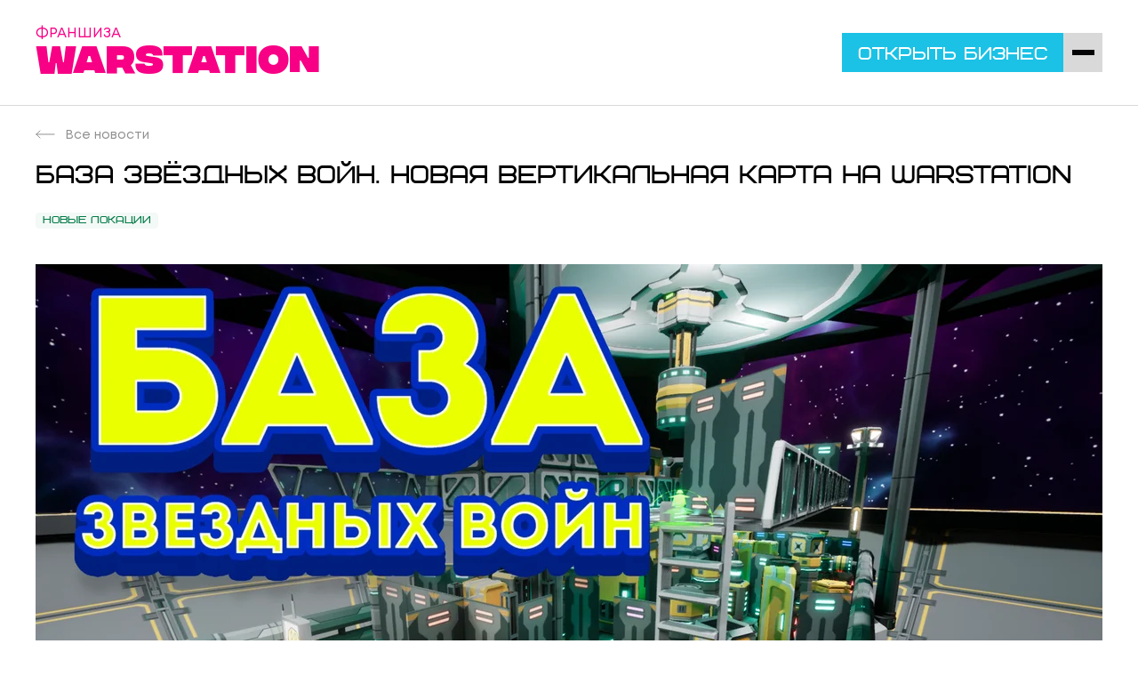

--- FILE ---
content_type: text/html; charset=utf-8
request_url: https://warstation.ru/media-page/novosti/baza-zvyozdnyh-vojn-novaya-igra-na-warstation/
body_size: 13211
content:



<!DOCTYPE html>

<html lang="ru">
	<head>
		<meta charset="utf-8" />
		<title>
			
				
					Новые космические VR-квесты от WARSTATION: ледяная планета Илум и битва за галактику!
				
			
			
				| WARSTATION
			
		</title>
		<meta name="description" content="3 новые эксклюзивные карты в арсенале WARSTATION! Окажитесь на ледяной планете Илум — сразитесь за супероружие Первого Ордена или станьте защитником галактики. Выбирайте сторону и испытайте новые VR-приключения!" />
		<meta name="viewport" content="width=device-width, initial-scale=1" />

		
		

		
    
    <style media="screen">
        :root {
            --page-main-color: #F70085;
        }
    </style>
    
    <link rel="stylesheet" href="/static/dist/home_new-common.0482edb3a3eb.css">
    <link rel="stylesheet" href="/static/dist/news.3911d32fc4ed.css">
    <script src="https://cdn.jsdelivr.net/gh/LieutenantPeacock/SmoothScroll@1.2.0/src/smoothscroll.min.js" integrity="sha384-UdJHYJK9eDBy7vML0TvJGlCpvrJhCuOPGTc7tHbA+jHEgCgjWpPbmMvmd/2bzdXU" crossorigin="anonymous"></script>


		<!--	FAVICON	-->
        <link
            rel="apple-touch-icon"
            type="image/png"
            sizes="57x57"
            href="/static/favicon/apple-icon-57x57.915029eda52c.png"
        />
        <link
            rel="apple-touch-icon"
            type="image/png"
            sizes="60x60"
            href="/static/favicon/apple-icon-60x60.ed4a7df75367.png"
        />
        <link
            rel="apple-touch-icon"
            type="image/png"
            sizes="72x72"
            href="/static/favicon/apple-icon-72x72.7885425eeaf2.png"
        />
        <link
            rel="apple-touch-icon"
            type="image/png"
            sizes="76x76"
            href="/static/favicon/apple-icon-76x76.410ad3dcaf7e.png"
        />
        <link
            rel="apple-touch-icon"
            type="image/png"
            sizes="114x114"
            href="/static/favicon/apple-icon-114x114.4da2b9173a3e.png"
        />
        <link
            rel="apple-touch-icon"
            type="image/png"
            sizes="120x120"
            href="/static/favicon/apple-icon-120x120.66eafe350c66.png"
        />
        <link
            rel="apple-touch-icon"
            type="image/png"
            sizes="144x144"
            href="/static/favicon/apple-icon-144x144.9c87a35002fc.png"
        />
        <link
            rel="apple-touch-icon"
            type="image/png"
            sizes="152x152"
            href="/static/favicon/apple-icon-152x152.657972539922.png"
        />
        <link
            rel="apple-touch-icon"
            type="image/png"
            sizes="180x180"
            href="/static/favicon/apple-icon-180x180.2e1f6ed32846.png"
        />
        <link
            rel="icon"
            type="image/png"
            sizes="192x192"
            href="/static/favicon/android-icon-192x192.7b617d976747.png"
        />
        <link
            rel="icon"
            type="image/png"
            sizes="32x32"
            href="/static/favicon/favicon-32x32.78246f83eea2.png"
        />
        <link
            rel="icon"
            type="image/png"
            sizes="96x96"
            href="/static/favicon/favicon-96x96.4aeea7461899.png"
        />
        <link
            rel="icon"
            type="image/png"
            sizes="16x16"
            href="/static/favicon/favicon-16x16.d3bb3f7b95a0.png"
        />
        <link rel="shortcut icon" href="/static/favicon/favicon.6e1bb671ce06.ico">
        <link rel="manifest" href="/static/favicon/manifest.b58fcfa7628c.json" />
        <meta name="msapplication-TileColor" content="#ffffff" />
        <meta name="msapplication-TileImage" content="/static/favicon/ms-icon-144x144.9c87a35002fc.png" />
        <meta name="msapplication-config" content="/static/favicon/browserconfig.653d077300a1.xml">
        <meta name="theme-color" content="#ffffff" />
        <!--	FAVICON	-->

		<meta property="og:title"
			content="
				Новые космические VR-квесты от WARSTATION: ледяная планета Илум и битва за галактику!
			}" />
		<meta property="og:type" content="website" />
		<meta property="og:url" content="https://warstation.ru/" />
		<meta property="og:site_name" content="WARSTATION" />
		<meta property="og:description" content="3 новые эксклюзивные карты в арсенале WARSTATION! Окажитесь на ледяной планете Илум — сразитесь за супероружие Первого Ордена или станьте защитником галактики. Выбирайте сторону и испытайте новые VR-приключения!" />
		<meta name="twitter:card" content="summary" />
		<meta name="twitter:title"
			content="
				Новые космические VR-квесты от WARSTATION: ледяная планета Илум и битва за галактику!
			" />
		<meta name="twitter:description" content="3 новые эксклюзивные карты в арсенале WARSTATION! Окажитесь на ледяной планете Илум — сразитесь за супероружие Первого Ордена или станьте защитником галактики. Выбирайте сторону и испытайте новые VR-приключения!" />

		

		

		
        <script src="https://cdnjs.cloudflare.com/ajax/libs/gsap/1.20.3/TweenMax.min.js"></script>
    
        <script type="application/ld+json">
        {
            "@context": "https://schema.org",
            "@type": "SiteNavigationElement",
            "url": [
                "https://warstation.ru/",
                "https://warstation.ru/faq/",        
            ]
        }
        </script>
	</head>

	<body class="

		">
		
		
  <header class="header">
  <div class="container header__wrapper">
    <a class="header__logo" hidden-element-by-scroll href="/"> <span>франшиза</span>warstation</a>
    <div class="header__buttons">
      <button class="header__buttons_modal hoverable-cursor" data-open-modal-request><span>открыть бизнес</span></button>

        
        <button class="header__buttons_burger hoverable-cursor">
            <span></span>
            <span></span>
            <span></span>
        </button>
      
    </div>
  </div>
</header>



		
  <div class="container-content">
    <div class="container news-container">
        <a class="parent-link" href="https://warstation.ru/media-page/novosti/">
            Все
            <span class="parent-link__parrent-title">
                Новости
            </span>
        </a>
        <h1 class="media-page-header">База звёздных войн. Новая вертикальная карта на WARSTATION</h1>
        <div class="tags-wrapper">
            
<div class="category-item__tags">
    
        
        <a
            href="https://warstation.ru/media-page/novosti/?tags=5"
            class="category-item__tag "
            data-tag-id="5"
            style="--tag-color:#027A48"
        >
            Новые локации
        </a>
        
    
</div>

        </div>
        <div class="main-image-wrapper">
            
            <picture>
              
              
              
              <source srcset="/media/images/Frame_6778.width-1200.format-webp.webp" type="image/webp" media="(min-width: 721px)">
              <source srcset="/media/images/Frame_6778.width-720.format-webp.webp" type="image/webp" media="(min-width: 541px)">
              <source srcset="/media/images/Frame_6778.width-540.format-webp.webp" type="image/webp" media="(max-width: 540px)">
              <img src="/media/images/Frame_6778.width-1200.format-webp.webp" alt="база звездных войн vr">
            </picture>
            
        </div>
        <div class="news-info-panel">
            <div class="news-publication-date">
                15 Июн 2023
            </div>
            
<div class="social-links">
    <div class="btn social-btn social-btn social-btn_copy" data-text="Скопировать ссылку" data-done-text="Скопировано">
        <svg width="20" height="20" viewBox="0 0 20 20" fill="none" xmlns="http://www.w3.org/2000/svg">
        <path d="M4.16797 12.4993C3.3914 12.4993 3.00311 12.4993 2.69683 12.3725C2.28845 12.2033 1.96399 11.8789 1.79484 11.4705C1.66797 11.1642 1.66797 10.7759 1.66797 9.99935V4.33268C1.66797 3.39926 1.66797 2.93255 1.84962 2.57603C2.00941 2.26243 2.26438 2.00746 2.57798 1.84767C2.9345 1.66602 3.40121 1.66602 4.33464 1.66602H10.0013C10.7779 1.66602 11.1662 1.66602 11.4724 1.79288C11.8808 1.96204 12.2053 2.2865 12.3744 2.69488C12.5013 3.00116 12.5013 3.38945 12.5013 4.16602M10.168 18.3327H15.668C16.6014 18.3327 17.0681 18.3327 17.4246 18.151C17.7382 17.9912 17.9932 17.7363 18.153 17.4227C18.3346 17.0661 18.3346 16.5994 18.3346 15.666V10.166C18.3346 9.23259 18.3346 8.76588 18.153 8.40937C17.9932 8.09576 17.7382 7.84079 17.4246 7.68101C17.0681 7.49935 16.6014 7.49935 15.668 7.49935H10.168C9.23455 7.49935 8.76784 7.49935 8.41132 7.68101C8.09771 7.84079 7.84275 8.09576 7.68296 8.40937C7.5013 8.76588 7.5013 9.2326 7.5013 10.166V15.666C7.5013 16.5994 7.5013 17.0661 7.68296 17.4227C7.84275 17.7363 8.09771 17.9912 8.41132 18.151C8.76784 18.3327 9.23455 18.3327 10.168 18.3327Z" stroke="#344054" stroke-width="1.5" stroke-linecap="round" stroke-linejoin="round"/>
        </svg>
        <span>Скопировать ссылку</span>
    </div>
    <a href="https://telegram.me/share/url?url=https://warstation.ru/media-page/novosti/baza-zvyozdnyh-vojn-novaya-igra-na-warstation/&amp;text=%D0%91%D0%B0%D0%B7%D0%B0%20%D0%B7%D0%B2%D1%91%D0%B7%D0%B4%D0%BD%D1%8B%D1%85%20%D0%B2%D0%BE%D0%B9%D0%BD.%20%D0%9D%D0%BE%D0%B2%D0%B0%D1%8F%20%D0%B2%D0%B5%D1%80%D1%82%D0%B8%D0%BA%D0%B0%D0%BB%D1%8C%D0%BD%D0%B0%D1%8F%20%D0%BA%D0%B0%D1%80%D1%82%D0%B0%20%D0%BD%D0%B0%20WARSTATION" class="btn social-btn social-btn social-btn_telegram" target="_blank">
        <svg width="20" height="20" viewBox="0 0 20 20" fill="none" xmlns="http://www.w3.org/2000/svg">
        <path fill-rule="evenodd" clip-rule="evenodd" d="M10 20C15.5228 20 20 15.5228 20 10C20 4.47715 15.5228 0 10 0C4.47715 0 0 4.47715 0 10C0 15.5228 4.47715 20 10 20ZM8.16667 14.5833C8.40988 14.5833 8.52103 14.4751 8.65536 14.3443L8.66667 14.3333L9.8679 13.1652L12.3669 15.0115C12.8268 15.2653 13.1587 15.1339 13.2733 14.5846L14.9137 6.85433C15.0816 6.18098 14.657 5.87558 14.2171 6.07531L4.58456 9.78956C3.92705 10.0533 3.93088 10.4201 4.46471 10.5836L6.93663 11.3551L12.6594 7.74467C12.9295 7.58084 13.1775 7.66892 12.974 7.84954L8.33706 12.034L8.33683 12.0339L8.16667 14.5833Z" fill="#98A2B3"/>
        </svg>
    </a>
    <a href="https://api.whatsapp.com/send?text=%D0%91%D0%B0%D0%B7%D0%B0%20%D0%B7%D0%B2%D1%91%D0%B7%D0%B4%D0%BD%D1%8B%D1%85%20%D0%B2%D0%BE%D0%B9%D0%BD.%20%D0%9D%D0%BE%D0%B2%D0%B0%D1%8F%20%D0%B2%D0%B5%D1%80%D1%82%D0%B8%D0%BA%D0%B0%D0%BB%D1%8C%D0%BD%D0%B0%D1%8F%20%D0%BA%D0%B0%D1%80%D1%82%D0%B0%20%D0%BD%D0%B0%20WARSTATION%20https://warstation.ru/media-page/novosti/baza-zvyozdnyh-vojn-novaya-igra-na-warstation/" target="_blank" class="btn social-btn social-btn social-btn_watsapp">
        <svg width="20" height="20" viewBox="0 0 20 20" fill="none" xmlns="http://www.w3.org/2000/svg">
        <path fill-rule="evenodd" clip-rule="evenodd" d="M20 10C20 15.5228 15.5228 20 10 20C4.47715 20 0 15.5228 0 10C0 4.47715 4.47715 0 10 0C15.5228 0 20 4.47715 20 10ZM10.3272 15.5635H10.3296C13.6081 15.5622 16.2746 12.8951 16.2759 9.61729C16.2765 8.02847 15.6586 6.53451 14.5359 5.41059C13.4133 4.28661 11.9203 3.66735 10.3296 3.66667C7.05201 3.66667 4.38449 6.33404 4.38319 9.6126C4.38274 10.6606 4.65656 11.6836 5.17692 12.5854L4.33333 15.6667L7.48556 14.8398C8.35408 15.3135 9.33196 15.5632 10.3272 15.5635Z" fill="#98A2B3"/>
        <path fill-rule="evenodd" clip-rule="evenodd" d="M7.81165 13.8693L7.63117 13.7622L5.7606 14.2529L6.25988 12.4291L6.14237 12.2421C5.64763 11.4552 5.38634 10.5457 5.38672 9.61185C5.3878 6.88687 7.60495 4.66992 10.3311 4.66992C11.6512 4.67038 12.8921 5.18511 13.8253 6.11932C14.7584 7.05353 15.272 8.29524 15.2715 9.61586C15.2704 12.341 13.0532 14.5582 10.3292 14.5582H10.3272C9.44031 14.5579 8.57047 14.3196 7.81165 13.8693ZM13.121 10.8962C13.2246 10.9463 13.2946 10.9801 13.3245 11.03C13.3616 11.0919 13.3616 11.3894 13.2379 11.7365C13.114 12.0836 12.5204 12.4003 12.2349 12.443C11.979 12.4812 11.6551 12.4972 11.2991 12.3841C11.0833 12.3156 10.8066 12.2242 10.4521 12.0711C9.05923 11.4697 8.11792 10.1197 7.94002 9.86452C7.92755 9.84664 7.91884 9.83414 7.91397 9.82765L7.91278 9.82605C7.83414 9.72113 7.30729 9.01818 7.30729 8.29066C7.30729 7.60627 7.64348 7.24755 7.79822 7.08243C7.80882 7.07111 7.81857 7.06071 7.82731 7.05117C7.96349 6.90242 8.12447 6.86523 8.22351 6.86523C8.32255 6.86523 8.42171 6.86615 8.50828 6.8705C8.51896 6.87103 8.53007 6.87097 8.54155 6.8709C8.62814 6.87039 8.73608 6.86976 8.84257 7.12555C8.88354 7.22399 8.94348 7.36993 9.00671 7.52385C9.13456 7.8351 9.27581 8.17899 9.30066 8.22876C9.33781 8.30313 9.36257 8.38986 9.31305 8.48907C9.30561 8.50394 9.29874 8.51798 9.29217 8.53139C9.25497 8.60733 9.22761 8.6632 9.16448 8.73691C9.13965 8.76589 9.11399 8.79714 9.08834 8.82839C9.03722 8.89064 8.98611 8.95288 8.9416 8.99722C8.86722 9.07131 8.78979 9.15169 8.87646 9.30044C8.96313 9.44919 9.26132 9.93572 9.70301 10.3297C10.1778 10.7532 10.5905 10.9322 10.7997 11.0229C10.8405 11.0407 10.8736 11.055 10.8979 11.0672C11.0464 11.1416 11.1331 11.1291 11.2197 11.03C11.3064 10.9308 11.5911 10.5961 11.6902 10.4474C11.7892 10.2987 11.8883 10.3235 12.0245 10.373C12.1607 10.4227 12.8912 10.7821 13.0397 10.8564C13.0687 10.8709 13.0959 10.884 13.121 10.8962Z" fill="#98A2B3"/>
        </svg>
    </a>
    
        <a href="https://vk.com/share.php?url=https://warstation.ru/media-page/novosti/baza-zvyozdnyh-vojn-novaya-igra-na-warstation/" target="_blank" class="btn social-btn social-btn social-btn_vk">
            <svg width="20" height="20" viewBox="0 0 20 20" fill="none" xmlns="http://www.w3.org/2000/svg">
            <path fill-rule="evenodd" clip-rule="evenodd" d="M10 0C4.47715 0 0 4.47715 0 10C0 15.5228 4.47715 20 10 20C15.5228 20 20 15.5228 20 10C20 4.47715 15.5228 0 10 0ZM10.8142 13.1567C10.7156 13.2607 10.5231 13.2817 10.5231 13.2817H9.88558C9.88558 13.2817 8.47906 13.3647 7.24001 12.0987C5.88879 10.7176 4.69564 7.97731 4.69564 7.97731C4.69564 7.97731 4.62678 7.79756 4.70138 7.71101C4.78537 7.6132 5.0144 7.60706 5.0144 7.60706L6.53831 7.59733C6.53831 7.59733 6.68178 7.62037 6.78456 7.69463C6.86959 7.75608 6.91707 7.87028 6.91707 7.87028C6.91707 7.87028 7.16332 8.48173 7.48938 9.03481C8.12639 10.1148 8.42272 10.3509 8.6387 10.2352C8.95381 10.0667 8.85939 8.7086 8.85939 8.7086C8.85939 8.7086 8.86512 8.21595 8.70079 7.99626C8.57349 7.82624 8.3335 7.77656 8.2276 7.76274C8.14152 7.75147 8.28238 7.55584 8.46498 7.46827C8.73939 7.33666 9.22354 7.32898 9.79585 7.33461C10.2419 7.33922 10.3702 7.36637 10.5445 7.40785C10.9489 7.50364 10.9363 7.81064 10.909 8.4732C10.9009 8.67135 10.8914 8.90131 10.8914 9.16693C10.8914 9.22662 10.8897 9.29024 10.8878 9.3557C10.8784 9.69514 10.8676 10.0838 11.0954 10.2285C11.2123 10.3023 11.4977 10.2393 12.2119 9.04914C12.5505 8.4848 12.804 7.82163 12.804 7.82163C12.804 7.82163 12.8598 7.70333 12.9459 7.65263C13.0341 7.60091 13.153 7.61679 13.153 7.61679L14.7568 7.60706C14.7568 7.60706 15.2388 7.55021 15.3166 7.76427C15.3985 7.98806 15.1366 8.51143 14.4813 9.3687C13.8597 10.1821 13.5572 10.4816 13.585 10.7465C13.6053 10.94 13.8019 11.115 14.1792 11.4586C14.9669 12.1764 15.178 12.5541 15.2288 12.6449C15.233 12.6524 15.2361 12.6579 15.2383 12.6615C15.5915 13.2366 14.8465 13.2817 14.8465 13.2817L13.4217 13.3012C13.4217 13.3012 13.116 13.3606 12.7132 13.0891C12.5023 12.9471 12.2961 12.7151 12.0997 12.4941C11.7998 12.1566 11.5228 11.8448 11.2864 11.9185C10.8893 12.0424 10.9013 12.8817 10.9013 12.8817C10.9013 12.8817 10.9045 13.0615 10.8142 13.1567Z" fill="#98A2B3"/>
            </svg>
        </a>
        <a href="viber://forward?text=%D0%91%D0%B0%D0%B7%D0%B0%20%D0%B7%D0%B2%D1%91%D0%B7%D0%B4%D0%BD%D1%8B%D1%85%20%D0%B2%D0%BE%D0%B9%D0%BD.%20%D0%9D%D0%BE%D0%B2%D0%B0%D1%8F%20%D0%B2%D0%B5%D1%80%D1%82%D0%B8%D0%BA%D0%B0%D0%BB%D1%8C%D0%BD%D0%B0%D1%8F%20%D0%BA%D0%B0%D1%80%D1%82%D0%B0%20%D0%BD%D0%B0%20WARSTATION https://warstation.ru/media-page/novosti/baza-zvyozdnyh-vojn-novaya-igra-na-warstation/" target="_blank" class="btn social-btn social-btn social-btn_viber">
            <svg width="20" height="20" viewBox="0 0 20 20" fill="none" xmlns="http://www.w3.org/2000/svg">
            <path fill-rule="evenodd" clip-rule="evenodd" d="M10 0C15.5228 0 20 4.47715 20 10C20 15.5228 15.5228 20 10 20C4.47715 20 0 15.5228 0 10C0 4.47715 4.47715 0 10 0ZM10.599 4.07322C11.279 4.15808 11.8285 4.32188 12.4314 4.61595C13.0243 4.90609 13.4038 5.18041 13.9059 5.67973C14.3763 6.15143 14.6373 6.50866 14.914 7.06324C15.2994 7.83691 15.5188 8.7566 15.5564 9.76907C15.5702 10.1144 15.5603 10.1914 15.4813 10.2901C15.3311 10.4816 15.0009 10.4499 14.8883 10.2348C14.8527 10.1638 14.8428 10.1026 14.831 9.8263C14.8112 9.40197 14.7816 9.12765 14.7223 8.80002C14.489 7.51521 13.8723 6.48892 12.8879 5.75275C12.0677 5.137 11.2197 4.83699 10.1089 4.77187C9.7333 4.75016 9.66807 4.73636 9.58309 4.67122C9.42492 4.54688 9.41705 4.2548 9.56923 4.11862C9.66213 4.03374 9.72735 4.0219 10.0496 4.03177C10.2176 4.03769 10.4646 4.05742 10.599 4.07322ZM6.07997 4.28639C6.14917 4.31007 6.2559 4.36532 6.31718 4.4048C6.69271 4.65349 7.73835 5.98961 8.08032 6.6567C8.27598 7.0376 8.3412 7.31983 8.27996 7.52904C8.21667 7.75403 8.11194 7.87245 7.64347 8.24942C7.45569 8.40137 7.27976 8.55729 7.25211 8.59874C7.18095 8.70137 7.12361 8.90268 7.12361 9.04478C7.12561 9.37437 7.33908 9.97238 7.61976 10.4322C7.83716 10.7895 8.22655 11.2473 8.612 11.5986C9.06464 12.0131 9.46392 12.2953 9.91459 12.5184C10.4937 12.8065 10.8476 12.8795 11.1065 12.7591C11.1717 12.7295 11.2409 12.69 11.2627 12.6723C11.2824 12.6545 11.4346 12.469 11.6007 12.2638C11.9208 11.8611 11.994 11.796 12.2134 11.721C12.4921 11.6263 12.7767 11.6519 13.0633 11.798C13.2808 11.9105 13.7551 12.2045 14.0615 12.4177C14.4647 12.6999 15.3265 13.4025 15.4432 13.5427C15.6487 13.7953 15.6843 14.1189 15.5459 14.4762C15.3997 14.8531 14.8304 15.5597 14.4331 15.8617C14.0734 16.134 13.8184 16.2386 13.4824 16.2544C13.2057 16.2682 13.091 16.2445 12.7372 16.0985C9.96204 14.9558 7.74626 13.2506 5.98706 10.9079C5.06796 9.68423 4.36822 8.4152 3.88987 7.0988C3.61119 6.33107 3.59736 5.99752 3.82662 5.60477C3.92547 5.439 4.34648 5.02847 4.65285 4.79955C5.16283 4.4206 5.39804 4.28047 5.58582 4.241C5.71429 4.21337 5.93764 4.23507 6.07997 4.28639ZM10.7359 5.50447C11.9357 5.68011 12.8647 6.23668 13.4735 7.14059C13.8155 7.64978 14.0289 8.24779 14.1021 8.88921C14.1278 9.12407 14.1278 9.55235 14.1001 9.62341C14.0744 9.6905 13.9914 9.7813 13.9202 9.81878C13.8431 9.85826 13.6791 9.85433 13.5882 9.80694C13.4359 9.72998 13.3905 9.60761 13.3905 9.27604C13.3905 8.76488 13.258 8.22608 13.0288 7.80767C12.7679 7.33006 12.3884 6.93534 11.9258 6.66099C11.5285 6.42416 10.9415 6.24852 10.4058 6.2051C10.2121 6.1893 10.1054 6.14983 10.0322 6.06497C9.91959 5.93668 9.9077 5.763 10.0026 5.61894C10.1054 5.45907 10.2635 5.43341 10.7359 5.50447ZM11.156 6.99433C11.5454 7.07723 11.8439 7.22524 12.0988 7.46406C12.427 7.77389 12.6069 8.14889 12.6859 8.68769C12.7393 9.039 12.7175 9.17715 12.593 9.29162C12.4764 9.39819 12.2609 9.40214 12.1305 9.30149C12.0356 9.23043 12.0059 9.15544 11.9842 8.95217C11.9585 8.68177 11.9111 8.49231 11.83 8.31665C11.6561 7.94364 11.3497 7.75022 10.8319 7.68706C10.5887 7.65745 10.5156 7.62983 10.4365 7.53708C10.2922 7.36537 10.3476 7.08709 10.5472 6.98446C10.6223 6.94696 10.654 6.94301 10.82 6.95288C10.9228 6.9588 11.075 6.97656 11.156 6.99433Z" fill="#98A2B3"/>
            </svg>
        </a>
    
    
</div>

        </div>
        <div class="media-content-wrapper">
            <div class="media-content">
                <div class="block-paragraph"><p data-block-key="mdp5h">Друзья, у нас появилось целых три новых карты. В ближайшее время мы о каждой расскажем подробнее. Если вы хотите добавить ещё больше космической тематики на вашу арену, то свяжитесь с нашими менеджерами. Они всё расскажут подробнее.</p><p data-block-key="ce9eg">На ледяной планете Илум в Неизведанных Регионах галактики находится та самая военная база – крепость Первого ордена, построенная вокруг супероружия, способного уничтожать звёздные системы!</p><p data-block-key="agma8">Ничего нет нерушимого на пути к безграничной власти и величаю.Как быть? Защищать беспомощные расы, которые не заслужили порабощения?Быть пешкой в политических спорах далёкой галактики? Или прервать порочный круг военных столкновений?</p><p data-block-key="9cpls">Нужно решить, какую сторону выберешь ты и скорее атаковать противника!</p></div>
                <div class="media-content-footer">
                    <div class="discuss-btn-wrapper">
                        
                    </div>
                    
<div class="social-links">
    <div class="btn social-btn social-btn social-btn_copy" data-text="Скопировать ссылку" data-done-text="Скопировано">
        <svg width="20" height="20" viewBox="0 0 20 20" fill="none" xmlns="http://www.w3.org/2000/svg">
        <path d="M4.16797 12.4993C3.3914 12.4993 3.00311 12.4993 2.69683 12.3725C2.28845 12.2033 1.96399 11.8789 1.79484 11.4705C1.66797 11.1642 1.66797 10.7759 1.66797 9.99935V4.33268C1.66797 3.39926 1.66797 2.93255 1.84962 2.57603C2.00941 2.26243 2.26438 2.00746 2.57798 1.84767C2.9345 1.66602 3.40121 1.66602 4.33464 1.66602H10.0013C10.7779 1.66602 11.1662 1.66602 11.4724 1.79288C11.8808 1.96204 12.2053 2.2865 12.3744 2.69488C12.5013 3.00116 12.5013 3.38945 12.5013 4.16602M10.168 18.3327H15.668C16.6014 18.3327 17.0681 18.3327 17.4246 18.151C17.7382 17.9912 17.9932 17.7363 18.153 17.4227C18.3346 17.0661 18.3346 16.5994 18.3346 15.666V10.166C18.3346 9.23259 18.3346 8.76588 18.153 8.40937C17.9932 8.09576 17.7382 7.84079 17.4246 7.68101C17.0681 7.49935 16.6014 7.49935 15.668 7.49935H10.168C9.23455 7.49935 8.76784 7.49935 8.41132 7.68101C8.09771 7.84079 7.84275 8.09576 7.68296 8.40937C7.5013 8.76588 7.5013 9.2326 7.5013 10.166V15.666C7.5013 16.5994 7.5013 17.0661 7.68296 17.4227C7.84275 17.7363 8.09771 17.9912 8.41132 18.151C8.76784 18.3327 9.23455 18.3327 10.168 18.3327Z" stroke="#344054" stroke-width="1.5" stroke-linecap="round" stroke-linejoin="round"/>
        </svg>
        <span>Скопировать ссылку</span>
    </div>
    <a href="https://telegram.me/share/url?url=https://warstation.ru/media-page/novosti/baza-zvyozdnyh-vojn-novaya-igra-na-warstation/&amp;text=%D0%91%D0%B0%D0%B7%D0%B0%20%D0%B7%D0%B2%D1%91%D0%B7%D0%B4%D0%BD%D1%8B%D1%85%20%D0%B2%D0%BE%D0%B9%D0%BD.%20%D0%9D%D0%BE%D0%B2%D0%B0%D1%8F%20%D0%B2%D0%B5%D1%80%D1%82%D0%B8%D0%BA%D0%B0%D0%BB%D1%8C%D0%BD%D0%B0%D1%8F%20%D0%BA%D0%B0%D1%80%D1%82%D0%B0%20%D0%BD%D0%B0%20WARSTATION" class="btn social-btn social-btn social-btn_telegram" target="_blank">
        <svg width="20" height="20" viewBox="0 0 20 20" fill="none" xmlns="http://www.w3.org/2000/svg">
        <path fill-rule="evenodd" clip-rule="evenodd" d="M10 20C15.5228 20 20 15.5228 20 10C20 4.47715 15.5228 0 10 0C4.47715 0 0 4.47715 0 10C0 15.5228 4.47715 20 10 20ZM8.16667 14.5833C8.40988 14.5833 8.52103 14.4751 8.65536 14.3443L8.66667 14.3333L9.8679 13.1652L12.3669 15.0115C12.8268 15.2653 13.1587 15.1339 13.2733 14.5846L14.9137 6.85433C15.0816 6.18098 14.657 5.87558 14.2171 6.07531L4.58456 9.78956C3.92705 10.0533 3.93088 10.4201 4.46471 10.5836L6.93663 11.3551L12.6594 7.74467C12.9295 7.58084 13.1775 7.66892 12.974 7.84954L8.33706 12.034L8.33683 12.0339L8.16667 14.5833Z" fill="#98A2B3"/>
        </svg>
    </a>
    <a href="https://api.whatsapp.com/send?text=%D0%91%D0%B0%D0%B7%D0%B0%20%D0%B7%D0%B2%D1%91%D0%B7%D0%B4%D0%BD%D1%8B%D1%85%20%D0%B2%D0%BE%D0%B9%D0%BD.%20%D0%9D%D0%BE%D0%B2%D0%B0%D1%8F%20%D0%B2%D0%B5%D1%80%D1%82%D0%B8%D0%BA%D0%B0%D0%BB%D1%8C%D0%BD%D0%B0%D1%8F%20%D0%BA%D0%B0%D1%80%D1%82%D0%B0%20%D0%BD%D0%B0%20WARSTATION%20https://warstation.ru/media-page/novosti/baza-zvyozdnyh-vojn-novaya-igra-na-warstation/" target="_blank" class="btn social-btn social-btn social-btn_watsapp">
        <svg width="20" height="20" viewBox="0 0 20 20" fill="none" xmlns="http://www.w3.org/2000/svg">
        <path fill-rule="evenodd" clip-rule="evenodd" d="M20 10C20 15.5228 15.5228 20 10 20C4.47715 20 0 15.5228 0 10C0 4.47715 4.47715 0 10 0C15.5228 0 20 4.47715 20 10ZM10.3272 15.5635H10.3296C13.6081 15.5622 16.2746 12.8951 16.2759 9.61729C16.2765 8.02847 15.6586 6.53451 14.5359 5.41059C13.4133 4.28661 11.9203 3.66735 10.3296 3.66667C7.05201 3.66667 4.38449 6.33404 4.38319 9.6126C4.38274 10.6606 4.65656 11.6836 5.17692 12.5854L4.33333 15.6667L7.48556 14.8398C8.35408 15.3135 9.33196 15.5632 10.3272 15.5635Z" fill="#98A2B3"/>
        <path fill-rule="evenodd" clip-rule="evenodd" d="M7.81165 13.8693L7.63117 13.7622L5.7606 14.2529L6.25988 12.4291L6.14237 12.2421C5.64763 11.4552 5.38634 10.5457 5.38672 9.61185C5.3878 6.88687 7.60495 4.66992 10.3311 4.66992C11.6512 4.67038 12.8921 5.18511 13.8253 6.11932C14.7584 7.05353 15.272 8.29524 15.2715 9.61586C15.2704 12.341 13.0532 14.5582 10.3292 14.5582H10.3272C9.44031 14.5579 8.57047 14.3196 7.81165 13.8693ZM13.121 10.8962C13.2246 10.9463 13.2946 10.9801 13.3245 11.03C13.3616 11.0919 13.3616 11.3894 13.2379 11.7365C13.114 12.0836 12.5204 12.4003 12.2349 12.443C11.979 12.4812 11.6551 12.4972 11.2991 12.3841C11.0833 12.3156 10.8066 12.2242 10.4521 12.0711C9.05923 11.4697 8.11792 10.1197 7.94002 9.86452C7.92755 9.84664 7.91884 9.83414 7.91397 9.82765L7.91278 9.82605C7.83414 9.72113 7.30729 9.01818 7.30729 8.29066C7.30729 7.60627 7.64348 7.24755 7.79822 7.08243C7.80882 7.07111 7.81857 7.06071 7.82731 7.05117C7.96349 6.90242 8.12447 6.86523 8.22351 6.86523C8.32255 6.86523 8.42171 6.86615 8.50828 6.8705C8.51896 6.87103 8.53007 6.87097 8.54155 6.8709C8.62814 6.87039 8.73608 6.86976 8.84257 7.12555C8.88354 7.22399 8.94348 7.36993 9.00671 7.52385C9.13456 7.8351 9.27581 8.17899 9.30066 8.22876C9.33781 8.30313 9.36257 8.38986 9.31305 8.48907C9.30561 8.50394 9.29874 8.51798 9.29217 8.53139C9.25497 8.60733 9.22761 8.6632 9.16448 8.73691C9.13965 8.76589 9.11399 8.79714 9.08834 8.82839C9.03722 8.89064 8.98611 8.95288 8.9416 8.99722C8.86722 9.07131 8.78979 9.15169 8.87646 9.30044C8.96313 9.44919 9.26132 9.93572 9.70301 10.3297C10.1778 10.7532 10.5905 10.9322 10.7997 11.0229C10.8405 11.0407 10.8736 11.055 10.8979 11.0672C11.0464 11.1416 11.1331 11.1291 11.2197 11.03C11.3064 10.9308 11.5911 10.5961 11.6902 10.4474C11.7892 10.2987 11.8883 10.3235 12.0245 10.373C12.1607 10.4227 12.8912 10.7821 13.0397 10.8564C13.0687 10.8709 13.0959 10.884 13.121 10.8962Z" fill="#98A2B3"/>
        </svg>
    </a>
    
        <a href="https://vk.com/share.php?url=https://warstation.ru/media-page/novosti/baza-zvyozdnyh-vojn-novaya-igra-na-warstation/" target="_blank" class="btn social-btn social-btn social-btn_vk">
            <svg width="20" height="20" viewBox="0 0 20 20" fill="none" xmlns="http://www.w3.org/2000/svg">
            <path fill-rule="evenodd" clip-rule="evenodd" d="M10 0C4.47715 0 0 4.47715 0 10C0 15.5228 4.47715 20 10 20C15.5228 20 20 15.5228 20 10C20 4.47715 15.5228 0 10 0ZM10.8142 13.1567C10.7156 13.2607 10.5231 13.2817 10.5231 13.2817H9.88558C9.88558 13.2817 8.47906 13.3647 7.24001 12.0987C5.88879 10.7176 4.69564 7.97731 4.69564 7.97731C4.69564 7.97731 4.62678 7.79756 4.70138 7.71101C4.78537 7.6132 5.0144 7.60706 5.0144 7.60706L6.53831 7.59733C6.53831 7.59733 6.68178 7.62037 6.78456 7.69463C6.86959 7.75608 6.91707 7.87028 6.91707 7.87028C6.91707 7.87028 7.16332 8.48173 7.48938 9.03481C8.12639 10.1148 8.42272 10.3509 8.6387 10.2352C8.95381 10.0667 8.85939 8.7086 8.85939 8.7086C8.85939 8.7086 8.86512 8.21595 8.70079 7.99626C8.57349 7.82624 8.3335 7.77656 8.2276 7.76274C8.14152 7.75147 8.28238 7.55584 8.46498 7.46827C8.73939 7.33666 9.22354 7.32898 9.79585 7.33461C10.2419 7.33922 10.3702 7.36637 10.5445 7.40785C10.9489 7.50364 10.9363 7.81064 10.909 8.4732C10.9009 8.67135 10.8914 8.90131 10.8914 9.16693C10.8914 9.22662 10.8897 9.29024 10.8878 9.3557C10.8784 9.69514 10.8676 10.0838 11.0954 10.2285C11.2123 10.3023 11.4977 10.2393 12.2119 9.04914C12.5505 8.4848 12.804 7.82163 12.804 7.82163C12.804 7.82163 12.8598 7.70333 12.9459 7.65263C13.0341 7.60091 13.153 7.61679 13.153 7.61679L14.7568 7.60706C14.7568 7.60706 15.2388 7.55021 15.3166 7.76427C15.3985 7.98806 15.1366 8.51143 14.4813 9.3687C13.8597 10.1821 13.5572 10.4816 13.585 10.7465C13.6053 10.94 13.8019 11.115 14.1792 11.4586C14.9669 12.1764 15.178 12.5541 15.2288 12.6449C15.233 12.6524 15.2361 12.6579 15.2383 12.6615C15.5915 13.2366 14.8465 13.2817 14.8465 13.2817L13.4217 13.3012C13.4217 13.3012 13.116 13.3606 12.7132 13.0891C12.5023 12.9471 12.2961 12.7151 12.0997 12.4941C11.7998 12.1566 11.5228 11.8448 11.2864 11.9185C10.8893 12.0424 10.9013 12.8817 10.9013 12.8817C10.9013 12.8817 10.9045 13.0615 10.8142 13.1567Z" fill="#98A2B3"/>
            </svg>
        </a>
        <a href="viber://forward?text=%D0%91%D0%B0%D0%B7%D0%B0%20%D0%B7%D0%B2%D1%91%D0%B7%D0%B4%D0%BD%D1%8B%D1%85%20%D0%B2%D0%BE%D0%B9%D0%BD.%20%D0%9D%D0%BE%D0%B2%D0%B0%D1%8F%20%D0%B2%D0%B5%D1%80%D1%82%D0%B8%D0%BA%D0%B0%D0%BB%D1%8C%D0%BD%D0%B0%D1%8F%20%D0%BA%D0%B0%D1%80%D1%82%D0%B0%20%D0%BD%D0%B0%20WARSTATION https://warstation.ru/media-page/novosti/baza-zvyozdnyh-vojn-novaya-igra-na-warstation/" target="_blank" class="btn social-btn social-btn social-btn_viber">
            <svg width="20" height="20" viewBox="0 0 20 20" fill="none" xmlns="http://www.w3.org/2000/svg">
            <path fill-rule="evenodd" clip-rule="evenodd" d="M10 0C15.5228 0 20 4.47715 20 10C20 15.5228 15.5228 20 10 20C4.47715 20 0 15.5228 0 10C0 4.47715 4.47715 0 10 0ZM10.599 4.07322C11.279 4.15808 11.8285 4.32188 12.4314 4.61595C13.0243 4.90609 13.4038 5.18041 13.9059 5.67973C14.3763 6.15143 14.6373 6.50866 14.914 7.06324C15.2994 7.83691 15.5188 8.7566 15.5564 9.76907C15.5702 10.1144 15.5603 10.1914 15.4813 10.2901C15.3311 10.4816 15.0009 10.4499 14.8883 10.2348C14.8527 10.1638 14.8428 10.1026 14.831 9.8263C14.8112 9.40197 14.7816 9.12765 14.7223 8.80002C14.489 7.51521 13.8723 6.48892 12.8879 5.75275C12.0677 5.137 11.2197 4.83699 10.1089 4.77187C9.7333 4.75016 9.66807 4.73636 9.58309 4.67122C9.42492 4.54688 9.41705 4.2548 9.56923 4.11862C9.66213 4.03374 9.72735 4.0219 10.0496 4.03177C10.2176 4.03769 10.4646 4.05742 10.599 4.07322ZM6.07997 4.28639C6.14917 4.31007 6.2559 4.36532 6.31718 4.4048C6.69271 4.65349 7.73835 5.98961 8.08032 6.6567C8.27598 7.0376 8.3412 7.31983 8.27996 7.52904C8.21667 7.75403 8.11194 7.87245 7.64347 8.24942C7.45569 8.40137 7.27976 8.55729 7.25211 8.59874C7.18095 8.70137 7.12361 8.90268 7.12361 9.04478C7.12561 9.37437 7.33908 9.97238 7.61976 10.4322C7.83716 10.7895 8.22655 11.2473 8.612 11.5986C9.06464 12.0131 9.46392 12.2953 9.91459 12.5184C10.4937 12.8065 10.8476 12.8795 11.1065 12.7591C11.1717 12.7295 11.2409 12.69 11.2627 12.6723C11.2824 12.6545 11.4346 12.469 11.6007 12.2638C11.9208 11.8611 11.994 11.796 12.2134 11.721C12.4921 11.6263 12.7767 11.6519 13.0633 11.798C13.2808 11.9105 13.7551 12.2045 14.0615 12.4177C14.4647 12.6999 15.3265 13.4025 15.4432 13.5427C15.6487 13.7953 15.6843 14.1189 15.5459 14.4762C15.3997 14.8531 14.8304 15.5597 14.4331 15.8617C14.0734 16.134 13.8184 16.2386 13.4824 16.2544C13.2057 16.2682 13.091 16.2445 12.7372 16.0985C9.96204 14.9558 7.74626 13.2506 5.98706 10.9079C5.06796 9.68423 4.36822 8.4152 3.88987 7.0988C3.61119 6.33107 3.59736 5.99752 3.82662 5.60477C3.92547 5.439 4.34648 5.02847 4.65285 4.79955C5.16283 4.4206 5.39804 4.28047 5.58582 4.241C5.71429 4.21337 5.93764 4.23507 6.07997 4.28639ZM10.7359 5.50447C11.9357 5.68011 12.8647 6.23668 13.4735 7.14059C13.8155 7.64978 14.0289 8.24779 14.1021 8.88921C14.1278 9.12407 14.1278 9.55235 14.1001 9.62341C14.0744 9.6905 13.9914 9.7813 13.9202 9.81878C13.8431 9.85826 13.6791 9.85433 13.5882 9.80694C13.4359 9.72998 13.3905 9.60761 13.3905 9.27604C13.3905 8.76488 13.258 8.22608 13.0288 7.80767C12.7679 7.33006 12.3884 6.93534 11.9258 6.66099C11.5285 6.42416 10.9415 6.24852 10.4058 6.2051C10.2121 6.1893 10.1054 6.14983 10.0322 6.06497C9.91959 5.93668 9.9077 5.763 10.0026 5.61894C10.1054 5.45907 10.2635 5.43341 10.7359 5.50447ZM11.156 6.99433C11.5454 7.07723 11.8439 7.22524 12.0988 7.46406C12.427 7.77389 12.6069 8.14889 12.6859 8.68769C12.7393 9.039 12.7175 9.17715 12.593 9.29162C12.4764 9.39819 12.2609 9.40214 12.1305 9.30149C12.0356 9.23043 12.0059 9.15544 11.9842 8.95217C11.9585 8.68177 11.9111 8.49231 11.83 8.31665C11.6561 7.94364 11.3497 7.75022 10.8319 7.68706C10.5887 7.65745 10.5156 7.62983 10.4365 7.53708C10.2922 7.36537 10.3476 7.08709 10.5472 6.98446C10.6223 6.94696 10.654 6.94301 10.82 6.95288C10.9228 6.9588 11.075 6.97656 11.156 6.99433Z" fill="#98A2B3"/>
            </svg>
        </a>
    
    
</div>

                </div>
            </div>
            <div class="subscribe-form-wrapper">
                
<div class="subscribe-form">
    <svg width="56" height="56" viewBox="0 0 56 56" fill="none" xmlns="http://www.w3.org/2000/svg">
    <rect width="56" height="56" rx="28" fill="#EFF8FF"/>
    <path d="M28 31.0002L25 28.0002M28 31.0002C29.3968 30.469 30.7369 29.799 32 29.0002M28 31.0002V36.0002C28 36.0002 31.03 35.4502 32 34.0002C33.08 32.3802 32 29.0002 32 29.0002M25 28.0002C25.5321 26.6197 26.2022 25.2963 27 24.0502C28.1652 22.1872 29.7876 20.6533 31.713 19.5943C33.6384 18.5354 35.8027 17.9866 38 18.0002C38 20.7202 37.22 25.5002 32 29.0002M25 28.0002H20C20 28.0002 20.55 24.9702 22 24.0002C23.62 22.9202 27 24.0002 27 24.0002M20.5 32.5002C19 33.7602 18.5 37.5002 18.5 37.5002C18.5 37.5002 22.24 37.0002 23.5 35.5002C24.21 34.6602 24.2 33.3702 23.41 32.5902C23.0213 32.2193 22.5093 32.0049 21.9722 31.9883C21.4352 31.9717 20.9109 32.154 20.5 32.5002Z" stroke="#2E90FA" stroke-width="2" stroke-linecap="round" stroke-linejoin="round"/>
    </svg>
    <h3>Еженедельная рассылка</h3>
    <p>Без спама. Только последние выпуски и советы, интересные статьи и эксклюзивные интервью каждую неделю в вашем почтовом ящике.</p>

    
<form class="managed-form" action="/formmanager/4/" method="post" data-modal-handle="subscribe">
    

    
        
            <input type="email" name="email" value="" placeholder="Email">
        
    
        
            
<div class="field-wrapper">
    <label class="field-label" for="">
        
    </label>
    <script type="text/javascript">
    (window['lazyRrecaptchaFns'] = window['lazyRrecaptchaFns'] || []).push(function() {
        grecaptcha.execute('6LdjEPsiAAAAAE_glGISkXCZjbgid_zYPp5NEKbF', {action: 'form'})
        .then(function(token) {
            console.log("reCAPTCHA validated for 'data-widget-uuid=\"1d31283b6af74c358bd86cabd731273b\"'. Setting input value...")
            var element = document.querySelector('.g-recaptcha[data-widget-uuid="1d31283b6af74c358bd86cabd731273b"]');
            element.value = token;
        });
    });
</script>

<script type="text/javascript">
    function addRecapcha1d31283b6af74c358bd86cabd731273b(){
      let script = document.createElement('script');
      script.src = "https://www.google.com/recaptcha/api.js?render=6LdjEPsiAAAAAE_glGISkXCZjbgid_zYPp5NEKbF";
      document.body.append(script);
      console.log('reCAPTCHA load start 1d31283b6af74c358bd86cabd731273b');
      window.removeEventListener('scroll', addRecapcha1d31283b6af74c358bd86cabd731273b);
      window.removeEventListener('touchstart', addRecapcha1d31283b6af74c358bd86cabd731273b);
      document.removeEventListener('mouseenter', addRecapcha1d31283b6af74c358bd86cabd731273b);
      document.removeEventListener('click', addRecapcha1d31283b6af74c358bd86cabd731273b);
    }
    window.addEventListener("scroll", addRecapcha1d31283b6af74c358bd86cabd731273b, {once: true});
    window.addEventListener("touchstart", addRecapcha1d31283b6af74c358bd86cabd731273b, {once: true});
    document.addEventListener("mouseenter", addRecapcha1d31283b6af74c358bd86cabd731273b, {once: true});
    document.addEventListener("click", addRecapcha1d31283b6af74c358bd86cabd731273b, {once: true});
</script>

<input class="g-recaptcha"
    type="hidden"
    name="wagtailcaptcha"
     required_score="0.85" data-sitekey="6LdjEPsiAAAAAE_glGISkXCZjbgid_zYPp5NEKbF" required id="id_wagtailcaptcha" data-widget-uuid="1d31283b6af74c358bd86cabd731273b" data-callback="onSubmit_1d31283b6af74c358bd86cabd731273b" data-size="normal"
>
    <div class="field-errors">
        
    </div>
</div>

        
    
    
    <p class="politic">
        Мы заботимся о ваших данных в нашей
        <a href="https://warstation.ru/privacy-policy/" target="_blank">
            политике конфиденциальности
        </a>
    </p>
    
    <button class="btn subscribe-btn" type="submit" name="button">
        Подписаться
    </button>
</form>


</div>

            </div>
        </div>
    </div>
  </div>
    
    
<div class="desktop-menu">
  <div class="menu__bg-top"></div>
  <div class="menu__bg-bottom"></div>

  <div class="menu__bg-mobile"></div>
  <div class="menu__wrapper container">
    <header class="menu__header">
      <a href="/">Warstation</a>
      <button class="menu__button-close">Закрыть</button>
    </header>

    <div class="menu__content">
      <nav>
        <ul class="menu__list">
          <li class="menu__list_item">
            <a href="/#how">Как открыть?</a>
          </li>
          <li class="menu__list_item">
            <a href="/#plans">Цена</a>
          </li>
          <li class="menu__list_item">
            <a href="/#games">Игры</a>
          </li>
          <li class="menu__list_item">
            <a href="/faq/">FAQ</a>
          </li>
          <li class="menu__list_item">
            <a href="/media-page/novosti/">Новости</a>
          </li>
        </ul>
      </nav>
      <div class="menu__contacts">
        
            
            <a href="tel:+7(951) 713-32-52">
                +7(951) 713-32-52
            </a>
        
        
            <a href="mailto:order@warstation.ru">
                order@warstation.ru
            </a>
        

        <div class="menu__social">
          <a href="https://vk.com/warstation_franchise" target="_blank">
            <svg width="100%" height="100%" viewBox="0 0 100 100" fill="none" xmlns="http://www.w3.org/2000/svg">
              <rect x="1" y="1" width="98" height="98" rx="12.7586" fill="white" />
              <rect x="1" y="1" width="98" height="98" rx="12.7586" stroke="currentColor" stroke-width="2" />
              <path fill-rule="evenodd" clip-rule="evenodd" d="M75.4427 37.5578C75.8136 36.3216 75.4427 35.4131 73.6781 35.4131H67.8434C66.3597 35.4131 65.6762 36.1979 65.3053 37.0635C65.3053 37.0635 62.3379 44.2956 58.1345 48.9933C56.7746 50.3532 56.1565 50.7854 55.4147 50.7854C55.0437 50.7854 54.507 50.3532 54.507 49.1171V37.5578C54.507 36.0741 54.0764 35.4131 52.8399 35.4131H43.6711C42.7442 35.4131 42.1866 36.1016 42.1866 36.7542C42.1866 38.1608 44.2879 38.4851 44.5046 42.441V51.0334C44.5046 52.9172 44.1645 53.2589 43.4227 53.2589C41.4447 53.2589 36.6336 45.9939 33.7796 37.6815C33.2203 36.0657 32.6594 35.4131 31.1682 35.4131H25.3335C23.6664 35.4131 23.333 36.1979 23.333 37.0635C23.333 38.6088 25.3114 46.274 32.5435 56.4113C37.3654 63.3338 44.1579 67.0871 50.3393 67.0871C54.0485 67.0871 54.507 66.2536 54.507 64.8179V59.5854C54.507 57.9183 54.8583 57.5858 56.0323 57.5858C56.8983 57.5858 58.3816 58.0184 61.8437 61.3562C65.7996 65.3117 66.4514 67.0871 68.6769 67.0871H74.5116C76.1787 67.0871 77.0122 66.2536 76.5313 64.6086C76.0053 62.9691 74.1165 60.591 71.6101 57.7712C70.2502 56.1638 68.2101 54.4329 67.5925 53.5677C66.7269 52.455 66.974 51.9607 67.5925 50.9721C67.5925 50.9721 74.7008 40.9581 75.4427 37.5582V37.5578Z" fill="currentColor" />
            </svg>
          </a>

          <a href="https://t.me/Warstation_news" target="_blank">
            <svg width="100%" height="100%" viewBox="0 0 100 100" fill="none" xmlns="http://www.w3.org/2000/svg">
              <rect x="1" y="1" width="98" height="98" rx="12.7586" fill="white" />
              <rect x="1" y="1" width="98" height="98" rx="12.7586" stroke="currentColor" stroke-width="2" />
              <path d="M25.7216 48.5092L56.992 35.8941C60.0788 34.5801 70.5473 30.3752 70.5473 30.3752C70.5473 30.3752 75.379 28.5357 74.9761 33.0031C74.8419 34.8427 73.7688 41.2819 72.6946 48.2459L69.3396 68.8764C69.3396 68.8764 69.0711 71.8988 66.7857 72.4243C64.5003 72.9498 60.7463 70.5848 60.0757 70.0589C59.539 69.6649 50.0101 63.7515 46.5204 60.8606C45.5809 60.0725 44.5075 58.4952 46.6547 56.6557C51.4863 52.3193 57.2575 46.9315 60.7463 43.5151C62.3569 41.9381 63.9674 38.2587 57.2571 42.727L38.3338 55.2106C38.3338 55.2106 36.1862 56.5246 32.1602 55.3421C28.1343 54.1596 23.4369 52.5826 23.4369 52.5826C23.4369 52.5826 20.2159 50.6117 25.7185 48.5096L25.7216 48.5092Z" fill="currentColor" />
            </svg>
          </a>
          <a href="https://www.youtube.com/channel/UCElLWnCp0Ob7mSgfP0rkYeA" target="_blank">
            <svg width="100%" height="100%" viewBox="0 0 100 100" fill="none" xmlns="http://www.w3.org/2000/svg">
              <rect x="1" y="1" width="98" height="98" rx="12.7586" fill="white" />
              <rect x="1" y="1" width="98" height="98" rx="12.7586" stroke="currentColor" stroke-width="2" />
              <path fill-rule="evenodd" clip-rule="evenodd" d="M26.055 33.5291C23.2864 36.3491 23.2029 39.9032 23.0358 47.0113C23.0128 47.9896 23 48.9884 23 50C23 51.0116 23.0128 52.0104 23.0358 52.9887C23.2029 60.0968 23.2864 63.6509 26.055 66.4709C28.8235 69.2908 32.5599 69.4475 40.0326 69.7608C43.4001 69.9019 46.9991 70 50.5 70C54.0009 70 57.5999 69.9019 60.9674 69.7608C68.4401 69.4475 72.1765 69.2908 74.945 66.4709C77.7136 63.6509 77.7971 60.0968 77.9642 52.9887C77.9872 52.0104 78 51.0116 78 50C78 48.9884 77.9872 47.9896 77.9642 47.0113C77.7971 39.9032 77.7136 36.3491 74.945 33.5291C72.1765 30.7092 68.4401 30.5525 60.9674 30.2392C57.5999 30.0981 54.0009 30 50.5 30C46.9991 30 43.4001 30.0981 40.0326 30.2392C32.5599 30.5525 28.8235 30.7092 26.055 33.5291ZM43 60L60.5 50L43 40V60Z" fill="currentColor" />
            </svg>
          </a>
        </div>

          <a href="/#contacts" class="menu__contacts-button"><span>Открыть бизнес</span></a>
      </div>

      <div class="menu__decor decor__top-left">
        <svg width="100%" height="100%" viewBox="0 0 86 86" fill="none" xmlns="http://www.w3.org/2000/svg">
          <path fill-rule="evenodd" clip-rule="evenodd" d="M0 86H3L3 3L86 3V0L0 0L0 86Z" fill="#898B95" />
        </svg>
      </div>

      <div class="menu__decor decor__top-right">
        <svg width="100%" height="100%" viewBox="0 0 86 86" fill="none" xmlns="http://www.w3.org/2000/svg">
          <path fill-rule="evenodd" clip-rule="evenodd" d="M86 86H83V3H0V0H86V86Z" fill="#898B95" />
        </svg>
      </div>

      <div class="menu__decor decor__bottom-left">
        <svg width="100%" height="100%" viewBox="0 0 86 86" fill="none" xmlns="http://www.w3.org/2000/svg">
          <path fill-rule="evenodd" clip-rule="evenodd" d="M0 0L3 0L3 83L86 83V86L0 86L0 0Z" fill="#898B95" />
        </svg>
      </div>

      <div class="menu__decor decor__bottom-right">
        <svg width="100%" height="100%" viewBox="0 0 86 86" fill="none" xmlns="http://www.w3.org/2000/svg">
          <path fill-rule="evenodd" clip-rule="evenodd" d="M86 0H83V83H0V86H86V0Z" fill="#898B95" />
        </svg>
      </div>
    </div>
  </div>
</div>

    <div data-video-modal class="video-modal">
  <div class="video-modal__wrapper">
    <button class="video-modal__close-button"></button>

    <div id="player"></div>
      <iframe 
              src="" 
              width="100%"
              height="100%"
              allow="autoplay; encrypted-media; fullscreen; picture-in-picture; screen-wake-lock;"
              frameBorder="0" 
              allowFullScreen
              style="display: none"
      ></iframe>
  </div>
</div>

    <div data-alert class="alert alert-success">
  <div class="alert__wrapper alert-success__wrapper">
    <p class="alert__title alert-success__title">Ваша заявка была успешно отправлена</p>
    <p class="alert__text alert-success__text">Менеджер свяжется с вами в ближайшее время с 9 до 19 по Москве.</p>
  </div>
  <button data-alert-close class="alert__close alert-success__close">
    <svg width="24" height="24" viewBox="0 0 24 24" fill="none" xmlns="http://www.w3.org/2000/svg">
      <path d="M18.75 5.25L5.25 18.75" stroke="black" stroke-linecap="round" stroke-linejoin="round" />
      <path d="M18.75 18.75L5.25 5.25" stroke="black" stroke-linecap="round" stroke-linejoin="round" />
    </svg>
  </button>
</div>

    <div data-alert class="alert alert-error">
  <div class="alert__wrapper alert-error__wrapper">
    <p class="alert__title alert-error__title">Что-то пошло не так. Повторите попытку позднее.</p>
  </div>
  <button data-alert-close class="alert__close alert-error__close">
    <svg width="24" height="24" viewBox="0 0 24 24" fill="none" xmlns="http://www.w3.org/2000/svg">
      <path d="M18.75 5.25L5.25 18.75" stroke="black" stroke-linecap="round" stroke-linejoin="round" />
      <path d="M18.75 18.75L5.25 5.25" stroke="black" stroke-linecap="round" stroke-linejoin="round" />
    </svg>
  </button>
</div>

    
<section data-modal-request class="modal-request">
  <button data-close-modal-button class="modal-request__close-button">Закрыть</button>
  <div class="modal-request__wrapper">
    <h2 class="modal-request__title">Оставить заявку</h2>
    <form data-contact-form class="contacts__form form" action="/formmanager/2/">
  
  <input type="hidden" name="tarif" maxlength="255" required="" id="id_plan-type" value="tarrif" />

  <label for="name">
    <input type="text" name="name" id="name" placeholder="имя" />
    <span>*</span>
    <div data-name-error class="error-message field-errors"></div>
  </label>

  <label for="phone">
    <button data-flag type="button">
      <picture>
        <img class="form__flag" src="" alt="" />
      </picture>
      <span>
        <svg width="32" height="33" viewBox="0 0 32 33" fill="none" xmlns="http://www.w3.org/2000/svg">
          <path d="M9.33398 12.5L16.0007 20.5L22.6673 12.5H9.33398Z" fill="#999999"></path>
        </svg>
      </span>
    </button>

    <input type="tel" name="phone" id="phone" placeholder="" />
    <span>*</span>
    <div data-countries-list class="countries"></div>
    <div data-phone-error class="error-message field-errors"></div>
  </label>

  <label>
    <input type="email" name="email" placeholder="email" />
    <div data-email-error class="error-message field-errors"></div>
  </label>

  
    
  
    
  
    
  
    
  
    
      
<label for="">
    <script type="text/javascript">
    (window['lazyRrecaptchaFns'] = window['lazyRrecaptchaFns'] || []).push(function() {
        grecaptcha.execute('6LdjEPsiAAAAAE_glGISkXCZjbgid_zYPp5NEKbF', {action: 'form'})
        .then(function(token) {
            console.log("reCAPTCHA validated for 'data-widget-uuid=\"7ac75ea2b79f4a2e9927522e32dd6d60\"'. Setting input value...")
            var element = document.querySelector('.g-recaptcha[data-widget-uuid="7ac75ea2b79f4a2e9927522e32dd6d60"]');
            element.value = token;
        });
    });
</script>

<script type="text/javascript">
    function addRecapcha7ac75ea2b79f4a2e9927522e32dd6d60(){
      let script = document.createElement('script');
      script.src = "https://www.google.com/recaptcha/api.js?render=6LdjEPsiAAAAAE_glGISkXCZjbgid_zYPp5NEKbF";
      document.body.append(script);
      console.log('reCAPTCHA load start 7ac75ea2b79f4a2e9927522e32dd6d60');
      window.removeEventListener('scroll', addRecapcha7ac75ea2b79f4a2e9927522e32dd6d60);
      window.removeEventListener('touchstart', addRecapcha7ac75ea2b79f4a2e9927522e32dd6d60);
      document.removeEventListener('mouseenter', addRecapcha7ac75ea2b79f4a2e9927522e32dd6d60);
      document.removeEventListener('click', addRecapcha7ac75ea2b79f4a2e9927522e32dd6d60);
    }
    window.addEventListener("scroll", addRecapcha7ac75ea2b79f4a2e9927522e32dd6d60, {once: true});
    window.addEventListener("touchstart", addRecapcha7ac75ea2b79f4a2e9927522e32dd6d60, {once: true});
    document.addEventListener("mouseenter", addRecapcha7ac75ea2b79f4a2e9927522e32dd6d60, {once: true});
    document.addEventListener("click", addRecapcha7ac75ea2b79f4a2e9927522e32dd6d60, {once: true});
</script>

<input class="g-recaptcha"
    type="hidden"
    name="wagtailcaptcha"
     required_score="0.85" data-sitekey="6LdjEPsiAAAAAE_glGISkXCZjbgid_zYPp5NEKbF" required id="id_wagtailcaptcha" data-widget-uuid="7ac75ea2b79f4a2e9927522e32dd6d60" data-callback="onSubmit_7ac75ea2b79f4a2e9927522e32dd6d60" data-size="normal"
>
    <div class="field-errors error-message">
        
    </div>
</label>

    
  

  <button data-submit-button type="submit" class="form__button" disabled><span>Оставить заявку</span></button>
  <p>
    Нажимая на «Оставить заявку», вы соглашаетесь с условиями
    <a href="/privacy-policy/" target="_blank">Политики конфиденциальности</a>
  </p>
</form>

  </div>
</section>



		
  

<footer id="footer" class="footer">
  <div class="footer__background">
        <picture>
          <img src="/static/home_new/backgrounds/background-footer-pink-1920.10b60bf3d006.webp" alt=" img" loading="lazy" />
        </picture>
  </div>

  <h2 class="footer__title" >Открой бизнес</h2>
  <p class="footer__description" >и стань партнером международной сети VR-арен</p>

  <div id="contacts" class="footer__contacts contacts">
    <div class="contacts__social social">
      <a href="/" class="social__logo">Warstation</a>

      
      
      <a class="social__phone" href="tel:+7(951) 713-32-52">
          +7(951) 713-32-52
      </a>
      
      
      <a class="social__mail" href="mailto:order@warstation.ru">
          order@warstation.ru
      </a>
      
        <div class="social__links">
            <a href="https://vk.com/warstation_franchise" class="social-vk" target="_blank">
                ВКонтакте
            </a>
            <a href="https://t.me/Warstation_news" class="social-tg" target="_blank">
                telegram
            </a>
            <a href="https://www.youtube.com/channel/UCElLWnCp0Ob7mSgfP0rkYeA" class="social-youtube" target="_blank">
                youtube
            </a>
        </div>
    </div>

    <form data-contact-form class="contacts__form form" action="/formmanager/2/">
  
  <input type="hidden" name="tarif" maxlength="255" required="" id="id_plan-type" value="tarrif" />

  <label for="name">
    <input type="text" name="name" id="name" placeholder="имя" />
    <span>*</span>
    <div data-name-error class="error-message field-errors"></div>
  </label>

  <label for="phone">
    <button data-flag type="button">
      <picture>
        <img class="form__flag" src="" alt="" />
      </picture>
      <span>
        <svg width="32" height="33" viewBox="0 0 32 33" fill="none" xmlns="http://www.w3.org/2000/svg">
          <path d="M9.33398 12.5L16.0007 20.5L22.6673 12.5H9.33398Z" fill="#999999"></path>
        </svg>
      </span>
    </button>

    <input type="tel" name="phone" id="phone" placeholder="" />
    <span>*</span>
    <div data-countries-list class="countries"></div>
    <div data-phone-error class="error-message field-errors"></div>
  </label>

  <label>
    <input type="email" name="email" placeholder="email" />
    <div data-email-error class="error-message field-errors"></div>
  </label>

  
    
  
    
  
    
  
    
  
    
      
<label for="">
    <script type="text/javascript">
    (window['lazyRrecaptchaFns'] = window['lazyRrecaptchaFns'] || []).push(function() {
        grecaptcha.execute('6LdjEPsiAAAAAE_glGISkXCZjbgid_zYPp5NEKbF', {action: 'form'})
        .then(function(token) {
            console.log("reCAPTCHA validated for 'data-widget-uuid=\"28c3d7b2bade45129764495a3c01759b\"'. Setting input value...")
            var element = document.querySelector('.g-recaptcha[data-widget-uuid="28c3d7b2bade45129764495a3c01759b"]');
            element.value = token;
        });
    });
</script>

<script type="text/javascript">
    function addRecapcha28c3d7b2bade45129764495a3c01759b(){
      let script = document.createElement('script');
      script.src = "https://www.google.com/recaptcha/api.js?render=6LdjEPsiAAAAAE_glGISkXCZjbgid_zYPp5NEKbF";
      document.body.append(script);
      console.log('reCAPTCHA load start 28c3d7b2bade45129764495a3c01759b');
      window.removeEventListener('scroll', addRecapcha28c3d7b2bade45129764495a3c01759b);
      window.removeEventListener('touchstart', addRecapcha28c3d7b2bade45129764495a3c01759b);
      document.removeEventListener('mouseenter', addRecapcha28c3d7b2bade45129764495a3c01759b);
      document.removeEventListener('click', addRecapcha28c3d7b2bade45129764495a3c01759b);
    }
    window.addEventListener("scroll", addRecapcha28c3d7b2bade45129764495a3c01759b, {once: true});
    window.addEventListener("touchstart", addRecapcha28c3d7b2bade45129764495a3c01759b, {once: true});
    document.addEventListener("mouseenter", addRecapcha28c3d7b2bade45129764495a3c01759b, {once: true});
    document.addEventListener("click", addRecapcha28c3d7b2bade45129764495a3c01759b, {once: true});
</script>

<input class="g-recaptcha"
    type="hidden"
    name="wagtailcaptcha"
     required_score="0.85" data-sitekey="6LdjEPsiAAAAAE_glGISkXCZjbgid_zYPp5NEKbF" required id="id_wagtailcaptcha" data-widget-uuid="28c3d7b2bade45129764495a3c01759b" data-callback="onSubmit_28c3d7b2bade45129764495a3c01759b" data-size="normal"
>
    <div class="field-errors error-message">
        
    </div>
</label>

    
  

  <button data-submit-button type="submit" class="form__button" disabled><span>Оставить заявку</span></button>
  <p>
    Нажимая на «Оставить заявку», вы соглашаетесь с условиями
    <a href="/privacy-policy/" target="_blank">Политики конфиденциальности</a>
  </p>
</form>

  </div>
  <div class="footer__bottom container">
    <p>
      Copyright © <a href="/documents/32/voucher_warstation.ru.pdf" target="_blank">ООО «КИБЕРТАГ»</a>. 2022 - 2024
    </p>
    <p>Все авторские права защищены</p>
    <a href="/privacy-policy/" target="_blank">Политика конфиденциальности</a>
    <a href="https://companies.rbc.ru/trademark/890802/warstation/" target="_blank">Торговая марка</a>
  </div>
</footer>



		
		

		<script type="text/javascript" src="/static/dist/project.39a49212876f.js"></script>
		

		
    <script type="text/javascript" src="/static/dist/home_new-common.b66172f2ee84.js"></script>
    <script type="text/javascript" src="/static/dist/news.d04550939289.js"></script>


		
            
                <script type="text/javascript">
                    lazyLoadMetrica(88025618);
                </script>
		    
            
		

		<input type="hidden" name="csrfmiddlewaretoken" value="jA80sM35WHIWtRga25KpVsiiT8rS0yhEb9gRx3w3t6KPYNWlEBefZOKUcCSvJF8m">


	</body>
</html>


--- FILE ---
content_type: text/css
request_url: https://warstation.ru/static/dist/home_new-common.0482edb3a3eb.css
body_size: 11888
content:
html{line-height:1.15}body{margin:0}main{display:block}h1{font-size:2em;margin:.67em 0}hr{box-sizing:content-box;height:0;overflow:visible}pre{font-family:monospace,monospace;font-size:1em}a{background-color:transparent}abbr[title]{border-bottom:none;text-decoration:underline;-webkit-text-decoration:underline dotted;text-decoration:underline dotted}b,strong{font-weight:bolder}code,kbd,samp{font-family:monospace,monospace;font-size:1em}small{font-size:80%}sub,sup{font-size:75%;line-height:0;position:relative;vertical-align:baseline}sub{bottom:-.25em}sup{top:-.5em}img{border-style:none}button,input,optgroup,select,textarea{font-family:inherit;font-size:100%;line-height:1.15;margin:0}button,input{overflow:visible}[type=button],[type=reset],[type=submit],button{-webkit-appearance:button}[type=button]::-moz-focus-inner,[type=reset]::-moz-focus-inner,[type=submit]::-moz-focus-inner,button::-moz-focus-inner{border-style:none;padding:0}[type=button]:-moz-focusring,[type=reset]:-moz-focusring,[type=submit]:-moz-focusring,button:-moz-focusring{outline:1px dotted ButtonText}fieldset{padding:.35em .75em .625em}legend{box-sizing:border-box;color:inherit;display:table;max-width:100%}progress{vertical-align:baseline}[type=checkbox],[type=radio]{box-sizing:border-box;padding:0}[type=number]::-webkit-inner-spin-button,[type=number]::-webkit-outer-spin-button{height:auto}[type=search]{-webkit-appearance:textfield;outline-offset:-2px}[type=search]::-webkit-search-decoration{-webkit-appearance:none}::-webkit-file-upload-button{-webkit-appearance:button;font:inherit}details{display:block}summary{display:list-item}template{display:none}a,abbr,acronym,address,applet,article,aside,audio,b,big,blockquote,body,canvas,caption,center,cite,code,dd,del,details,dfn,div,dl,dt,em,embed,fieldset,figcaption,figure,footer,form,h1,h2,h3,h4,h5,h6,header,hgroup,html,i,iframe,img,ins,kbd,label,legend,li,mark,menu,nav,object,ol,output,p,pre,q,ruby,s,samp,section,small,span,strike,strong,sub,summary,sup,table,tbody,td,tfoot,th,thead,time,tr,tt,u,ul,var,video{border:0;font-size:100%;font:inherit;margin:0;padding:0;vertical-align:baseline}:focus{outline:0}article,aside,details,figcaption,figure,footer,header,hgroup,menu,nav,section{display:block}body{line-height:1}ol,ul{list-style:none}blockquote,q{quotes:none}blockquote:after,blockquote:before,q:after,q:before{content:"";content:none}input[type=search]::-webkit-search-cancel-button,input[type=search]::-webkit-search-decoration,input[type=search]::-webkit-search-results-button,input[type=search]::-webkit-search-results-decoration{-webkit-appearance:none;-moz-appearance:none}input[type=search]{-webkit-appearance:none;-moz-appearance:none}audio,canvas,video{*zoom:1;display:inline-block;*display:inline;max-width:100%}audio:not([controls]){display:none;height:0}[hidden]{display:none}html{-webkit-text-size-adjust:100%;-ms-text-size-adjust:100%;font-size:100%}a:focus{outline:thin dotted}a:active,a:hover{outline:0}img{-ms-interpolation-mode:bicubic;border:0}figure,form{margin:0}fieldset{border:1px solid silver;margin:0 2px;padding:.35em .625em .75em}legend{border:0;*margin-left:-7px;padding:0;white-space:normal}button,input,select,textarea{font-size:100%;margin:0;vertical-align:baseline;*vertical-align:middle}button,input{line-height:normal}button,select{text-transform:none}button,html input[type=button],input[type=reset],input[type=submit]{-webkit-appearance:button;cursor:pointer;*overflow:visible}button[disabled],html input[disabled]{cursor:default}input[type=checkbox],input[type=radio]{box-sizing:border-box;*height:13px;padding:0;*width:13px}input[type=search]{-webkit-appearance:textfield;box-sizing:content-box}input[type=search]::-webkit-search-cancel-button,input[type=search]::-webkit-search-decoration{-webkit-appearance:none}button::-moz-focus-inner,input::-moz-focus-inner{border:0;padding:0}textarea{overflow:auto;vertical-align:top}table{border-collapse:collapse;border-spacing:0}button,html,input,select,textarea{color:#222}::-moz-selection{background:#b3d4fc;text-shadow:none}::selection{background:#b3d4fc;text-shadow:none}img{vertical-align:middle}fieldset{border:0;margin:0;padding:0}textarea{resize:vertical}.chromeframe{background:#ccc;color:#000;margin:.2em 0;padding:.2em 0}@font-face{font-family:Bicubik;font-style:normal;font-weight:400;src:url("/static/fonts/Bicubik.350fb3521fb9.woff2") format("woff2")}@font-face{font-family:Mont;font-style:normal;font-weight:900;src:url("/static/fonts/Mont/Mont-Black.0efaaa70d268.woff2") format("woff2")}@font-face{font-family:Mont;font-style:normal;font-weight:700;src:url("/static/fonts/Mont/Mont-Bold.181bbbbbfda9.woff2") format("woff2")}@font-face{font-family:Mont;font-style:normal;font-weight:200;src:url("/static/fonts/Mont/Mont-ExtraLight.2580442e650b.woff2") format("woff2")}@font-face{font-family:Mont;font-style:normal;font-weight:800;src:url("/static/fonts/Mont/Mont-Heavy.e82ce7e578ce.woff2") format("woff2")}@font-face{font-family:Mont;font-style:normal;font-weight:300;src:url("/static/fonts/Mont/Mont-Light.a2d8c87cdfd1.woff2") format("woff2")}@font-face{font-family:Mont;font-style:normal;font-weight:400;src:url("/static/fonts/Mont/Mont-Regular.0dc474551d0e.woff2") format("woff2")}@font-face{font-family:Mont;font-style:normal;font-weight:600;src:url("/static/fonts/Mont/Mont-SemiBold.4ba0ced3282c.woff2") format("woff2")}@font-face{font-family:Mont;font-style:normal;font-weight:100;src:url("/static/fonts/Mont/Mont-Thin.71e76486be57.woff2") format("woff2")}@font-face{font-family:Integral_CF;font-style:normal;font-weight:800;src:url("/static/fonts/Integral_CF/IntegralCF-Heavy.805d02b2b92e.woff2") format("woff2")}@font-face{font-family:SpriteGraffiti;font-style:normal;font-weight:400;src:url("/static/fonts/SpriteGraffiti/SpriteGraffiti-Regular.6972bed60337.woff") format("woff")}@font-face{font-family:CodeNext-Trial;font-style:normal;font-weight:300;src:url("/static/fonts/CodeNext-Trial/CodeNext-Trial-Light.c1a585c4b802.woff") format("woff")}@font-face{font-family:CodeNext-Trial;font-style:normal;font-weight:400;src:url("/static/fonts/CodeNext-Trial/CodeNext-Trial-Regular.639d3952036c.woff") format("woff")}@font-face{font-family:CodeNext-Trial;font-style:normal;font-weight:700;src:url("/static/fonts/CodeNext-Trial/CodeNext-Trial-Bold.fd6eea769617.woff") format("woff")}@font-face{font-family:Gangof;font-style:normal;font-weight:400;src:url("/static/fonts/gangof-three.e70e955c9222.woff") format("woff")}@font-face{font-family:Aoudax;font-style:normal;font-weight:400;src:url("/static/fonts/aoudaxcyrillic.c973e0882b3c.woff") format("woff")}@font-face{font-family:Galgo;font-style:normal;font-weight:400;src:url("/static/fonts/Galgo/galgo.eeca10c04caa.woff") format("woff")}@font-face{font-family:Nunito;font-style:normal;font-weight:900;src:url("/static/fonts/Nunito/Nunito-Black.7874de32361e.woff") format("woff")}body,html{background:#040407;color:#fff;font-family:Mont,sans-serif;font-size:10px;font-style:normal;font-weight:400;height:100%;margin:0;padding:0;width:100%}body.lock{overflow:hidden}*{box-sizing:border-box;margin:0;padding:0}body{overflow-x:hidden}* a{color:inherit;text-decoration:none}* button{background:transparent;border:none;cursor:pointer}* button:focus{outline:none}img{height:100%;-o-object-fit:cover;object-fit:cover;-o-object-position:center;object-position:center;width:100%}h2{font-size:8.8rem;font-weight:800}h2,h2.title-thin{text-transform:uppercase}h2.title-thin{font-size:4.4rem;font-weight:300;line-height:48.4px;text-align:center}h2.title-thin span{color:#8128ff;font-weight:900}.container{margin-left:auto;margin-right:auto;max-width:320px;padding-left:0;padding-right:0}.swiper.rounded{height:100%}.swiper.rounded .swiper-slide-prev .slide{background-color:#282828}.swiper.rounded .swiper-slide-prev .slide img{filter:grayscale(100%)}.swiper.rounded .swiper-slide-next .slide{background-color:#282828}.swiper.rounded .swiper-slide-next .slide img{filter:grayscale(100%)}.swiper.rounded .swiper-slide-next+.swiper-slide .slide{background-color:#282828}.swiper.rounded .swiper-slide-next+.swiper-slide .slide img{filter:grayscale(100%)}.swiper.rounded .swiper-slide:has(+.swiper-slide-prev) .slide{background-color:#282828}.swiper.rounded .swiper-slide:has(+.swiper-slide-prev) .slide img{filter:grayscale(100%)}.swiper.rounded .swiper-pagination{align-items:center;bottom:50px;display:flex;gap:14px;justify-content:center;left:50%;position:absolute;transform:translateX(-50%);z-index:1}.swiper.rounded .swiper-pagination .swiper-pagination-bullet{background-color:transparent;border:2px solid #fdfc28;cursor:pointer;height:15px;transition:all .3s ease;width:15px}.swiper.rounded .swiper-pagination .swiper-pagination-bullet-active{background-color:#fdfc28}.open-business{bottom:20px;display:block;left:50%;padding-left:10px;padding-right:10px;position:fixed;transform:translateX(-50%);width:100%;z-index:1000}.open-business button{background-color:#f70085;color:#fff;font-family:Bicubik,sans-serif;font-size:2rem;height:48px;width:100%}.custom-cursor-slider{align-items:center;background:#fff;border-radius:100%;display:none;height:160px;justify-content:center;left:0;pointer-events:none;position:absolute;top:0;visibility:hidden;width:160px;z-index:1000}.custom-cursor-slider .arrow-wrapper{color:#0c014c;height:30px;width:90px}.custom-cursor-slider.active{visibility:visible}.alert{background-color:#fff;border-radius:6px;box-shadow:0 4px 36.9px 0 #c6c9d6;display:flex;gap:40px;left:10px;opacity:0;padding-left:20px;padding-right:16px;position:fixed;right:10px;top:10px;transition:visibility .3s ease,opacity .3s ease;visibility:hidden;z-index:1050}.alert.show{opacity:1;visibility:visible}.alert__wrapper{display:flex;flex-direction:column;gap:12px;justify-content:center;padding-bottom:20px;padding-top:20px}.alert__title{font-size:1.6rem;line-height:1.25}.alert__text{color:#040407;font-size:1.2em;line-height:1.4}.alert__close{margin-bottom:auto;margin-top:16px}.alert-success{border:1px solid #d9d9d9}.alert-success__title{color:#8128ff}.alert-error{border:1px solid #ff0101}.alert-error__title{color:#ff0101}.grecaptcha-badge{opacity:0;z-index:-1000}.header{left:0;position:fixed;right:0;top:0;width:100%;z-index:1000}.header__wrapper{align-items:center;display:flex;justify-content:space-between;padding-bottom:30px;padding-top:30px}.header__logo{display:flex;flex-direction:column;font-family:Integral_CF,sans-serif;font-size:2rem;font-weight:800;text-transform:uppercase;transition:opacity .3s ease-in-out}.header__logo span{font-family:Mont,sans-serif;font-size:1.6rem;font-weight:400}.header__logo.hidden{opacity:0}.header__buttons{align-items:center;display:flex;gap:1rem}.header__buttons_modal{background:#fdfc28;display:none;font-family:Bicubik,sans-serif;font-size:2rem;height:44px;line-height:100%;padding:1.5rem 1.8rem;position:relative;text-transform:uppercase;transition:all .3s ease-in-out}.header__buttons_modal span{position:relative}.header__buttons_modal span:before{background:#040407;bottom:0;content:"";height:1px;left:0;opacity:0;position:absolute;transition:all .3s ease-in-out;width:100%}.header__buttons_modal:hover{background:#fff;color:#040407}.header__buttons_modal:hover span:before{opacity:1}.header__buttons_burger{align-items:center;background:#d9d9d9;display:flex;flex-direction:column;gap:5px;height:44px;justify-content:center;transition:all .3s ease-in-out;width:44px}.header__buttons_burger span{background:#040407;display:block;height:2px;width:25px}.header__buttons_burger:hover{background:#fdfc28}.footer{background-color:#fff;overflow-x:hidden;padding:60px 10px 90px;position:relative}.footer__background{display:none}.footer__title{color:#8128ff;font-size:6.4rem;font-weight:800;line-height:1;text-align:center}.footer__description{color:#8128ff;font-size:2.4rem;font-weight:500;letter-spacing:.03em;line-height:31.2px;margin-left:auto;margin-right:auto;margin-top:40px;max-width:270px;text-align:center}.footer__contacts{align-items:center;display:flex;flex-direction:column-reverse;justify-content:space-between;margin-top:40px;position:relative;z-index:1}.footer .contacts__social{align-items:center;display:flex;flex-direction:column;margin-top:60px}.footer .contacts .social__logo{color:#f70085;font-family:Integral_CF,sans-serif;font-size:3.2rem;transition:color .3s ease-in-out;-webkit-user-select:none;-moz-user-select:none;user-select:none}.footer .contacts .social__logo:hover{color:#040407}.footer .contacts .social__links{align-items:center;color:#8128ff;display:flex;flex-direction:column;font-family:Bicubik,sans-serif;font-size:2rem;gap:30px;margin-top:60px}.footer .contacts .social__links a{-webkit-text-fill-color:transparent;background:linear-gradient(90deg,#f70085,#f70085 50%,#8128ff 0);background-clip:text;-webkit-background-clip:text;background-position:100%;background-size:200% 100%;overflow:hidden;position:relative;text-decoration:none;transition:background-position .6s ease}.footer .contacts .social__links a:after{background-color:#f70085;bottom:0;content:"";height:1px;left:0;position:absolute;transition:all .6s ease;width:0}.footer .contacts .social__links a:hover{background-position:0 100%}.footer .contacts .social__links a:hover:after{width:100%}.footer .contacts .social__phone{-webkit-text-fill-color:transparent;background:linear-gradient(90deg,#f70085,#f70085 50%,#040407 0);background-clip:text;-webkit-background-clip:text;background-position:100%;background-size:200% 100%;color:#040407;display:inline-block;font-size:3.2rem;font-weight:800;margin-top:20px;overflow:hidden;position:relative;text-decoration:none;transition:background-position .6s ease}.footer .contacts .social__phone:after{background-color:#f70085;bottom:0;content:"";height:2px;left:0;position:absolute;transition:all .6s ease;width:0}.footer .contacts .social__phone:hover{background-position:0 100%}.footer .contacts .social__phone:hover:after{width:100%}.footer .contacts .social__mail{-webkit-text-fill-color:transparent;background:linear-gradient(90deg,#f70085,#f70085 50%,#040407 0);background-clip:text;-webkit-background-clip:text;background-position:100%;background-size:200% 100%;color:#040407;display:inline-block;font-size:2rem;font-weight:600;margin-top:10px;overflow:hidden;position:relative;text-decoration:none;transition:background-position .6s ease}.footer .contacts .social__mail:after{background-color:#f70085;bottom:0;content:"";height:2px;left:0;position:absolute;transition:all .6s ease;width:0}.footer .contacts .social__mail:hover{background-position:0 100%}.footer .contacts .social__mail:hover:after{width:100%}.footer__bottom{align-items:center;color:#b0b0ba;display:flex;flex-direction:column-reverse;font-size:1.2rem;margin-top:60px;row-gap:10px}.footer__bottom a{-webkit-text-fill-color:transparent;background:linear-gradient(90deg,#8128ff,#8128ff 50%,#f70085 0);background-clip:text;-webkit-background-clip:text;background-position:100%;background-size:200% 100%;color:#f70085;overflow:hidden;position:relative;text-decoration:none;transition:background-position .6s ease}.footer__bottom a:after{background-color:#8128ff;bottom:0;content:"";height:1px;left:0;position:absolute;transition:all .6s ease;width:0}.footer__bottom a:hover{background-position:0 100%}.footer__bottom a:hover:after{width:100%}.footer__bottom a:hover{text-decoration:underline}.desktop-menu{height:100vh;left:0;min-height:100%;position:fixed;top:0;visibility:hidden;width:100%;z-index:1002}.desktop-menu .menu__bg-top{background-image:url("/static/home_new/backgrounds/menu-top.d803a60f1dd8.webp");top:0;transform:translateX(-100%)}.desktop-menu .menu__bg-bottom,.desktop-menu .menu__bg-top{background-position:top;background-repeat:no-repeat;background-size:cover;display:none;height:50%;left:0;position:absolute;width:100%;z-index:0}.desktop-menu .menu__bg-bottom{background-image:url("/static/home_new/backgrounds/menu-bottom.8cbd90a49bda.webp");bottom:0;transform:translateX(100%)}.desktop-menu .menu__bg-mobile{background-image:url("/static/home_new/backgrounds/menu-bg-mobile.4963c20c875a.webp");background-position:top;background-repeat:no-repeat;background-size:cover;display:block;height:100%;left:0;position:absolute;top:0;transform:translateY(-100%);width:100%;z-index:0}.desktop-menu .menu__wrapper{opacity:0;transform:translateY(-100%);z-index:1}.desktop-menu .menu__header{align-items:center;display:flex;gap:10px;justify-content:space-between;padding:10px;width:100%}.desktop-menu .menu__header a{color:#040407;font-family:Integral_CF,sans-serif;font-size:2rem;text-decoration:none;transition:color .3s ease-in-out}.desktop-menu .menu__header a:hover{color:#fff}.desktop-menu .menu__header .menu__button-close{background-color:#d9d9d9;font-family:Bicubik,sans-serif;font-size:1.2rem;height:44px;padding-left:14px;padding-right:14px;transition:all .3s ease-in-out}.desktop-menu .menu__header .menu__button-close:hover{background-color:transparent}.desktop-menu .menu__content{display:flex;flex-direction:column;gap:50px;margin-top:30px;position:relative}.desktop-menu .menu__list{color:#040407;display:flex;flex-direction:column;font-size:3.2rem;font-weight:900;gap:24px;text-align:center;text-transform:uppercase}.desktop-menu .menu__list a{-webkit-text-fill-color:transparent;background:linear-gradient(90deg,#fdfc28,#fdfc28 50%,#040407 0);background-clip:text;-webkit-background-clip:text;background-position:100%;background-size:200% 100%;color:inherit;display:inline-block;overflow:hidden;position:relative;text-decoration:none;transition:background-position .6s ease}.desktop-menu .menu__list a:after{background-color:#fdfc28;bottom:0;content:"";height:4px;left:0;position:absolute;transition:all .6s ease;width:0}.desktop-menu .menu__list a:hover{background-position:0 100%}.desktop-menu .menu__list a:hover:after{width:100%}.desktop-menu .menu__contacts{align-items:center;display:flex;flex-direction:column;gap:10px}.desktop-menu .menu__contacts a[href^="tel:"]{-webkit-text-fill-color:transparent;background:linear-gradient(90deg,#fdfc28,#fdfc28 50%,#040407 0);background-clip:text;-webkit-background-clip:text;background-position:100%;background-size:200% 100%;color:#040407;font-size:2rem;font-weight:800;overflow:hidden;position:relative;text-decoration:none;transition:background-position .6s ease}.desktop-menu .menu__contacts a[href^="tel:"]:after{background-color:#fdfc28;bottom:0;content:"";height:2px;left:0;position:absolute;transition:all .6s ease;width:0}.desktop-menu .menu__contacts a[href^="tel:"]:hover{background-position:0 100%}.desktop-menu .menu__contacts a[href^="tel:"]:hover:after{width:100%}.desktop-menu .menu__contacts a[href^="mailto:"]{-webkit-text-fill-color:transparent;background:linear-gradient(90deg,#fdfc28,#fdfc28 50%,#040407 0);background-clip:text;-webkit-background-clip:text;background-position:100%;background-size:200% 100%;color:#040407;font-size:1.6rem;font-weight:600;overflow:hidden;position:relative;text-decoration:none;transition:background-position .6s ease;width:-moz-max-content;width:max-content}.desktop-menu .menu__contacts a[href^="mailto:"]:after{background-color:#fdfc28;bottom:0;content:"";height:2px;left:0;position:absolute;transition:all .6s ease;width:0}.desktop-menu .menu__contacts a[href^="mailto:"]:hover{background-position:0 100%}.desktop-menu .menu__contacts a[href^="mailto:"]:hover:after{width:100%}.desktop-menu .menu__contacts .menu__social{display:flex;gap:10px}.desktop-menu .menu__contacts .menu__social a{color:#040407;display:inline-block;height:48px;transition:all .3s ease;width:48px}.desktop-menu .menu__contacts .menu__social a:hover:first-child{color:#4680c2}.desktop-menu .menu__contacts .menu__social a:hover:nth-child(2){color:#26a5e4}.desktop-menu .menu__contacts .menu__social a:hover:nth-child(3){color:red}.desktop-menu .menu__contacts .menu__social.en a:hover:first-child{color:#337efd}.desktop-menu .menu__contacts .menu__social.en a:hover:nth-child(2){color:#ea008f}.desktop-menu .menu__contacts .menu__social.en a:hover:nth-child(3){color:red}.desktop-menu .menu__contacts-button{align-items:center;background-color:#f70085;color:#fff;display:none;font-family:Bicubik,sans-serif;font-size:2rem;height:44px;justify-content:center;padding-left:18px;padding-right:18px;transition:all .3s ease-in-out}.desktop-menu .menu__contacts-button span{position:relative}.desktop-menu .menu__contacts-button span:after{background-color:transparent;bottom:0;content:"";height:1px;left:0;position:absolute;transition:all .3s ease-in-out;width:100%}.desktop-menu .menu__contacts-button:hover{background-color:transparent;color:#e5007e}.desktop-menu .menu__contacts-button:hover span:after{background-color:#e5007e}.desktop-menu .menu__decor{display:none;height:86px;position:absolute;width:86px}.desktop-menu .decor__top-left{left:0;opacity:0;top:0;transition:all 1s ease-in-out}.desktop-menu .decor__top-right{opacity:0;right:0;top:0;transition:all 1s ease-in-out}.desktop-menu .decor__bottom-left{bottom:0;left:0;opacity:0;transition:all 1s ease-in-out}.desktop-menu .decor__bottom-right{bottom:0;opacity:0;right:0;transition:all 1s ease-in-out}.desktop-menu.open{visibility:visible}.desktop-menu.open .menu__wrapper{animation-delay:.75s;animation-duration:.75s;animation-fill-mode:forwards;animation-name:animateMenuContent;animation-timing-function:ease-in-out}.desktop-menu.open .decor__top-left,.desktop-menu.open .decor__top-right{animation-delay:1.75s;animation-duration:1.75s;animation-fill-mode:forwards;animation-name:animateMenuDecorTop;animation-timing-function:ease-in-out}.desktop-menu.open .decor__bottom-left,.desktop-menu.open .decor__bottom-right{animation-delay:1.75s;animation-duration:1.75s;animation-fill-mode:forwards;animation-name:animateMenuDecorBottom;animation-timing-function:ease-in-out}.desktop-menu.open .menu__bg-top{animation-delay:0s;animation-duration:.6s;animation-fill-mode:forwards;animation-name:animateMenuBgLeft;animation-timing-function:ease-in-out}.desktop-menu.open .menu__bg-bottom{animation-delay:0s;animation-duration:.6s;animation-fill-mode:forwards;animation-name:animateMenuBgRight;animation-timing-function:ease-in-out}.desktop-menu.open .menu__bg-mobile{animation-delay:0s;animation-duration:.6s;animation-fill-mode:forwards;animation-name:animateMenuBgMobile;animation-timing-function:ease-in-out}.desktop-menu.closing .menu__wrapper{animation-delay:0s;animation-duration:.5s;animation-fill-mode:forwards;animation-name:reverseAnimateMenuContent;animation-timing-function:ease-in-out}.desktop-menu.closing .menu__bg-top{animation-delay:0s;animation-duration:.5s;animation-fill-mode:forwards;animation-name:reverseAnimateMenuBgLeft;animation-timing-function:ease-in-out}.desktop-menu.closing .menu__bg-bottom{animation-delay:0s;animation-duration:.5s;animation-fill-mode:forwards;animation-name:reverseAnimateMenuBgRight;animation-timing-function:ease-in-out}.desktop-menu.closing .menu__bg-mobile{animation-delay:0s;animation-duration:.5s;animation-fill-mode:forwards;animation-name:reverseAnimateMenuBgMobile;animation-timing-function:ease-in-out}@keyframes animateMenuContent{0%{opacity:0;transform:translateY(-100%)}50%{opacity:0;transform:translateY(0)}to{opacity:1;transform:translateY(0)}}@keyframes animateMenuDecorTop{0%{opacity:0;transform:translateY(-30px)}50%{opacity:.5;transform:translateY(0)}to{opacity:1;transform:translateY(0)}}@keyframes animateMenuDecorBottom{0%{opacity:0;transform:translateY(30px)}50%{opacity:.5;transform:translateY(0)}to{opacity:1;transform:translateY(0)}}@keyframes reverseAnimateMenuContent{0%{opacity:1;transform:translateY(0)}50%{opacity:0;transform:translateY(0)}to{opacity:0;transform:translateY(-100%)}}@keyframes animateMenuBgLeft{0%{transform:translateX(-100%)}to{transform:translateX(0)}}@keyframes reverseAnimateMenuBgLeft{0%{transform:translateX(0)}to{transform:translateX(-100%)}}@keyframes animateMenuBgRight{0%{transform:translateX(100%)}to{transform:translateX(0)}}@keyframes reverseAnimateMenuBgRight{0%{transform:translateX(0)}to{transform:translateX(100%)}}@keyframes animateMenuBgMobile{0%{transform:translateY(-100%)}to{transform:translateY(0)}}@keyframes reverseAnimateMenuBgMobile{0%{transform:translateY(0)}to{transform:translateY(-100%)}}.modal-request{background-image:url("/static/home_new/backgrounds/modal-request/background-320.cb0d2a3fc217.webp");background-position:50%;background-repeat:no-repeat;background-size:cover;height:100%;left:0;opacity:0;position:fixed;top:0;visibility:hidden;width:100%;z-index:1001}.modal-request.show{opacity:1;visibility:visible}.modal-request__wrapper{display:flex;flex-direction:column;gap:40px;height:100%;justify-content:center;margin-left:auto;margin-right:auto;max-width:280px}.modal-request__wrapper form{gap:16px}.modal-request__wrapper form .countries__name{font-size:1.6rem}.modal-request__wrapper form label>span{padding-right:10px}.modal-request__wrapper form input{font-size:1.4rem}.modal-request__wrapper form input[type=text]::-moz-placeholder{font-size:1.4rem}.modal-request__wrapper form input[type=text]::placeholder{font-size:1.4rem}.modal-request__wrapper form input[type=email]::-moz-placeholder{font-size:1.4rem}.modal-request__wrapper form input[type=email]::placeholder{font-size:1.4rem}.modal-request__wrapper form button[data-submit-button]{font-size:1.4rem;margin-top:-16px;padding-bottom:20px;padding-top:20px}.modal-request__wrapper form p{font-size:1.2rem;line-height:14.4px;margin-top:0}.modal-request__title{color:#8128ff;font-family:Bicubik,sans-serif;font-size:2.4rem;font-weight:300;line-height:31.2px;margin-left:auto;margin-right:auto;max-width:219px;text-align:center}.modal-request__close-button{background-color:#d9d9d9;color:#040407;font-family:Bicubik,sans-serif;font-size:1.2rem;height:44px;padding-left:14px;padding-right:14px;position:absolute;right:20px;top:18px;transition:all .3s ease-in-out}.modal-request__close-button:hover{background-color:transparent}.contacts__form{display:flex;flex-direction:column;gap:8px;max-width:100%}.form label{position:relative}.form label>span{color:#8128ff;font-size:1.6rem;right:0}.form label button[data-flag],.form label>span{position:absolute;top:50%;transform:translateY(-50%)}.form label button[data-flag]{align-items:center;display:flex;left:20px}.form label button[data-flag] img{height:20px;margin-top:-8px;width:28px}.form label .error-message{color:red;font-size:1rem;margin-top:5px;position:absolute;top:100%;z-index:1}.form label .error-message p{color:inherit;font-size:1rem;line-height:2.4rem}.form input{border-color:transparent transparent #8128ff;color:#040407;font-family:Bicubik,sans-serif;font-size:1.6rem;padding:14px 10px;width:100%}.form input.error{border-bottom-color:red}.form input.error+span{color:red}.form input[type=tel]{padding-left:74px}.form input[type=tel]::-moz-placeholder{color:#040407}.form input[type=tel]::placeholder{color:#040407}.form input:not([type=tel])::-moz-placeholder{color:#b0b0ba;font-size:2.4rem;letter-spacing:.05em}.form input:not([type=tel])::placeholder{color:#b0b0ba;font-size:2.4rem;letter-spacing:.05em}.form .form__button{background-color:#8128ff;border-radius:12px;color:#fff;font-family:Bicubik,sans-serif;font-size:1.8rem;height:56px;letter-spacing:.03em;margin-top:20px;transition:all .3s ease-in-out}.form .form__button span{position:relative}.form .form__button span:after{background-color:transparent;bottom:0;content:"";height:1px;left:0;position:absolute;transition:all .3s ease-in-out;width:100%}.form .form__button:hover{background-color:#710efd}.form .form__button:hover span:after{background-color:#fff}.form .form__button:hover:disabled span:after{background-color:transparent}.form .form__button:disabled{background-color:#b0b0ba}.form p{color:#b0b0ba;font-size:1.4rem;font-weight:400;line-height:16.8px;margin-top:10px;text-align:center}.form p a{-webkit-text-fill-color:transparent;background:linear-gradient(90deg,#8128ff,#8128ff 50%,#f70085 0);background-clip:text;-webkit-background-clip:text;background-position:100%;background-size:200% 100%;color:#f70085;overflow:hidden;position:relative;text-decoration:none;transition:background-position .6s ease}.form p a:after{background-color:#8128ff;bottom:0;content:"";height:1px;left:0;position:absolute;transition:all .6s ease;width:0}.form p a:hover{background-position:0 100%}.form p a:hover:after{width:100%}.form p a:hover{text-decoration:underline}.form .countries{background-color:#fff;border-radius:12px;box-shadow:0 0 10px 0 rgba(0,0,0,.2);color:#040407;height:0;left:0;margin-top:5px;opacity:0;overflow:auto;padding:20px;position:absolute;top:100%;transition:all .3s ease-in-out;visibility:hidden;width:100%;z-index:10}.form .countries.active{height:300px;opacity:1;transition:all .3s ease-in-out;visibility:visible}.form .countries::-webkit-scrollbar{width:4px}.form .countries::-webkit-scrollbar-thumb{background-color:#8128ff;border-radius:10px}.form .countries__list{display:flex;flex-direction:column;gap:10px}.form .countries__list-item>button{align-items:center;display:flex;gap:10px}.form .countries__flag{height:20px;-o-object-fit:contain;object-fit:contain;-o-object-position:center;object-position:center;width:30px}.form .countries__name{font-size:2rem;position:relative}.block-paragraph h2 b{font-weight:400}.block-paragraph h3{color:#040407;font-size:24px;font-weight:700;line-height:32px}.block-paragraph h4{color:#040407;font-size:18px;font-weight:700;line-height:26px}.block-paragraph b{font-weight:700}.block-paragraph a{color:#f70085;transition:all .3s linear}.block-paragraph a:hover{text-decoration:underline}.block-paragraph ul{color:#898b95;font-size:18px;line-height:26px;list-style:disc;padding-left:20px}.block-question_answer ol{list-style:decimal}.block-question_answer ul{list-style:disc}.warning-plans{color:#000;font-size:50px;line-height:60px;text-align:center}@media screen and (min-width:640px){h2.title-thin{font-size:8.2rem;line-height:70px}.container{max-width:640px;padding-left:20px;padding-right:20px}.open-business{bottom:40px}.open-business button{font-size:2.8rem;height:56px}.alert__wrapper{padding-bottom:32px;padding-top:32px}.alert__title{font-size:3.2rem}.alert__text{font-size:1.4rem}.alert__close{margin-top:20px}.header__logo{font-size:4.2rem}.footer{padding:100px 0 150px}.footer__title{font-size:12rem}.footer__description{font-size:4.4rem;line-height:57.2px;margin-left:auto;margin-right:auto;margin-top:60px;max-width:525px}.footer .contacts__social,.footer__contacts{margin-top:100px}.footer .contacts .social__logo{font-size:5.6rem}.footer .contacts .social__links{flex-direction:row;margin-top:80px}.footer .contacts .social__mail,.footer .contacts .social__phone{font-size:4rem;margin-top:30px}.footer__bottom{font-size:1.6rem;margin-top:80px;row-gap:30px}.desktop-menu .menu__header{padding:20px 0}.desktop-menu .menu__header a{font-size:4.2rem}.desktop-menu .menu__content{gap:60px;padding-bottom:40px;padding-top:50px}.desktop-menu .menu__list{font-size:5.6rem;gap:36px}.desktop-menu .menu__contacts{gap:20px}.desktop-menu .menu__contacts a[href^="tel:"]{font-size:4rem}.desktop-menu .menu__contacts a[href^="mailto:"]{font-size:2.4rem}.desktop-menu .menu__contacts .menu__social{gap:19px}.desktop-menu .menu__contacts .menu__social a{height:56px;width:56px}.desktop-menu .menu__decor{display:block}.modal-request{background-image:url("/static/home_new/backgrounds/modal-request/background-640.290c52cd1122.webp")}.modal-request__wrapper{max-width:400px}.modal-request__wrapper form{gap:20px}.modal-request__wrapper form input{font-size:1.6rem}.modal-request__wrapper form input[type=text]::-moz-placeholder{font-size:1.6rem}.modal-request__wrapper form input[type=text]::placeholder{font-size:1.6rem}.modal-request__wrapper form input[type=email]::-moz-placeholder{font-size:1.6rem}.modal-request__wrapper form input[type=email]::placeholder{font-size:1.6rem}.modal-request__wrapper form button[data-submit-button]{font-size:1.6rem}.modal-request__wrapper form p{font-size:1.4rem;line-height:16.8px;margin-top:0}.modal-request__title{max-width:100%}.modal-request__close-button{font-size:1.4rem;top:67px}.contacts__form{max-width:624px}.form input,.form label>span{font-size:2.4rem}.form input{padding:20px}.form .form__button{font-size:2rem;height:auto;margin-top:14px;padding:30px 0 20px}.form p{font-size:1.6rem;line-height:2.4rem;margin-top:0;text-align:left}.warning-plans{font-size:32px;line-height:40px}}@media screen and (min-width:768px){h2.title-thin{font-size:9.6rem;line-height:80px}.container{max-width:768px;padding-left:20px;padding-right:20px}.alert{left:20px;right:20px;top:20px}.footer{padding-bottom:150px}.footer .contacts .social__links{align-items:start;font-size:2.8rem;margin-top:100px}.footer__bottom{margin-top:100px}.modal-request{background-image:url("/static/home_new/backgrounds/modal-request/background-768.1e86bca360dd.webp")}.modal-request__close-button{right:40px;top:77px}}@media screen and (min-width:1024px){h2.title-thin{font-size:11rem;line-height:100px}.container{max-width:1024px;padding-left:40px;padding-right:40px}.open-business{display:none}.custom-cursor-slider{display:flex}.alert{bottom:40px;left:40px;right:auto;top:auto}.alert__title{font-size:2.8rem}.header__buttons_modal{display:block}.footer{padding:130px 20px 40px}.footer__title{font-size:11rem;line-height:80px;text-align:left}.footer__description{font-size:4.8rem;margin-left:0;margin-top:40px;max-width:955px;text-align:left}.footer__contacts{align-items:flex-start;flex-direction:row;justify-content:space-between;margin-top:100px}.footer .contacts__social{align-items:start;margin-top:10px}.footer .contacts .social__links{flex-direction:column;margin-top:60px}.footer__bottom{align-items:flex-start;-moz-column-gap:49px;column-gap:49px;flex-direction:row;flex-wrap:wrap;justify-content:center;margin-left:auto;margin-right:auto;max-width:700px;row-gap:20px}.desktop-menu .menu__bg-bottom,.desktop-menu .menu__bg-top{display:block}.desktop-menu .menu__bg-mobile{display:none}.desktop-menu .menu__header{padding-bottom:30px;padding-top:30px}.desktop-menu .menu__content{align-items:start;flex-direction:row;gap:110px;justify-content:flex-start;margin-top:10px;padding-bottom:75px;padding-left:80px;padding-top:50px}.desktop-menu .menu__list{font-size:4rem;gap:28px;line-height:44px;text-align:start}.desktop-menu .menu__contacts{align-items:start;flex-direction:column;gap:30px;justify-content:center}.desktop-menu .menu__contacts a[href^="tel:"]{font-size:3.2rem}.desktop-menu .menu__contacts .menu__social a{height:32px;width:32px}.desktop-menu .menu__contacts-button{display:flex;font-size:1.6rem;font-weight:400;height:56px;margin-top:20px;padding-left:40px;padding-right:40px}.modal-request__close-button{top:57px}.contacts__form{gap:10px;max-width:467px}.form label .error-message,.form label .error-message p{font-size:1.2rem}.warning-plans{font-size:50px;line-height:60px}}@media screen and (min-width:1280px){h2.title-thin{font-size:14rem;line-height:130px}.container{max-width:1280px}.footer{padding-bottom:30px;padding-left:40px;padding-right:40px}.footer__contacts{margin-top:130px}.footer .contacts .social__mail{font-size:3.2rem;margin-top:20px}.footer__bottom{font-size:1.6rem;gap:32px;margin-top:78px}.desktop-menu .menu__content{gap:190px;padding-bottom:70px;padding-left:90px;padding-top:60px}.desktop-menu .menu__list{gap:20px}.desktop-menu .menu__contacts a[href^="tel:"]{font-size:4.4rem}.desktop-menu .menu__contacts a[href^="mailto:"]{font-size:3.2rem}.desktop-menu .menu__contacts .menu__social{gap:20px}.desktop-menu .menu__contacts .menu__social a{height:56px;width:56px}.desktop-menu .menu__contacts-button{font-size:2rem;margin-top:30px}.modal-request__wrapper form{margin-right:0}.contacts__form{gap:16px;margin-right:100px;max-width:487px}.form label .error-message,.form label .error-message p{font-size:1.4rem}}@media screen and (min-width:1440px){.container{max-width:1440px;padding-left:60px;padding-right:60px}}@media screen and (min-width:1920px){h2{font-size:11rem}h2.title-thin{font-size:18rem;line-height:168px}.container{max-width:1920px;padding-left:80px;padding-right:80px}.alert{bottom:40px;left:80px;padding-left:32px}.alert__title{font-size:3.6rem}.footer{padding:160px 80px 30px}.footer__background{display:block;height:980px;position:absolute;right:0;top:94px;width:auto}.footer .contacts .social__logo{font-size:8rem}.footer .contacts .social__links{flex-direction:row;gap:40px;margin-top:110px}.footer .contacts .social__phone{font-size:8rem}.footer .contacts .social__mail{font-size:4rem;margin-top:30px}.footer__bottom{justify-content:start;margin-top:90px;padding-left:0!important;padding-right:0}.desktop-menu .menu__content{align-items:start;gap:274px;padding-bottom:40px;padding-top:72px}.desktop-menu .menu__list{font-size:8rem;gap:10px;line-height:88px;text-align:left}.desktop-menu .menu__contacts{gap:40px}.desktop-menu .menu__contacts a[href^="tel:"]{font-size:8rem}.desktop-menu .menu__contacts a[href^="mailto:"]{font-size:4.8rem}.desktop-menu .menu__contacts .menu__social a{height:100px;width:100px}.desktop-menu .menu__contacts-button{font-size:2rem;margin-top:150px;padding-left:140px;padding-right:140px}.modal-request__wrapper{max-width:573px}.modal-request__wrapper form{gap:27px}.modal-request__wrapper form input{font-size:2.4rem}.modal-request__wrapper form input[type=text]::-moz-placeholder{font-size:2.4rem}.modal-request__wrapper form input[type=text]::placeholder{font-size:2.4rem}.modal-request__wrapper form input[type=email]::-moz-placeholder{font-size:2.4rem}.modal-request__wrapper form input[type=email]::placeholder{font-size:2.4rem}.modal-request__wrapper form button[data-submit-button]{font-size:2rem}.modal-request__wrapper form p{font-size:2rem;line-height:24px;margin-top:0}.modal-request__title{font-size:3.2rem}.contacts__form{margin-right:260px;max-width:624px}.form p{font-size:2rem}}@media screen and (min-width:1920px)and (max-width:3072px){.header__logo{font-size:calc(.27541px + 2.17202vw)}.header__buttons_modal{font-size:calc(-.0278px + 1.04257vw);height:calc(.60643px + 2.25891vw);padding-left:calc(1.31017px + .86881vw);padding-right:calc(1.31017px + .86881vw)}.header__buttons_burger{gap:calc(-.00695px + .26064vw);height:calc(.60643px + 2.25891vw);width:calc(.60643px + 2.25891vw)}.header__buttons_burger span{height:calc(.33102px + .08688vw);width:calc(-.03475px + 1.30321vw)}.footer__description{font-size:calc(-5.40747px + 2.78019vw);line-height:calc(-5.42137px + 3.30148vw);margin-top:calc(6.62033px + 1.73762vw);max-width:calc(-121.49435px + 56.03823vw)}.footer .contacts .social__logo{font-size:calc(41.61338px + 1.99826vw)}.footer .contacts .social__phone{font-size:calc(-.11121px + 4.17029vw);margin-top:calc(26.66203px + .17376vw)}.footer .contacts .social__mail{font-size:calc(-21.75239px + 3.2146vw);margin-top:calc(26.66203px + .17376vw)}.contacts__form{margin-right:calc(-314.13032px + 29.88705vw);max-width:calc(134.98784px + 25.45613vw)}.form label>span{font-size:calc(10.64813px + .69505vw)}.form input{font-size:calc(.63423px + 1.21633vw);padding:calc(-5.03475px + 1.30321vw)}.form input[type=tel]::-moz-placeholder{font-size:calc(-20.71764px + 1.91138vw)}.form input[type=tel]::placeholder{font-size:calc(-20.71764px + 1.91138vw)}.form input:not([type=tel])::-moz-placeholder{font-size:calc(-20.71764px + 1.91138vw)}.form input:not([type=tel])::placeholder{font-size:calc(-20.71764px + 1.91138vw)}.form .form__button{margin-top:calc(10.66203px + .17376vw);padding-bottom:calc(-.0278px + 1.04257vw);padding-top:calc(-.0417px + 1.56386vw)}.form .form__button,.form p{font-size:calc(-.0278px + 1.04257vw)}.form p{line-height:calc(.63423px + 1.21633vw)}}@media screen and (min-width:1921px)and (max-width:3072px){h2.title-thin{font-size:calc(-.25022px + 9.38315vw);line-height:calc(51.17116px + 6.08167vw)}.container{max-width:calc(-2.66898px + 100.08688vw);padding-left:calc(4.89574px + 3.90964vw);padding-right:calc(4.89574px + 3.90964vw)}.footer{padding:calc(9.79149px + 7.81929vw) calc(4.89574px + 3.90964vw) calc(-6.71764px + 1.91138vw)}.footer__background{height:calc(78.74891px + 46.91573vw);top:calc(-163.02346px + 13.37967vw)}.footer__title{font-size:calc(-23.51868px + 6.95048vw);line-height:1}.footer__contacts{margin-top:calc(-70.27802px + 10.42572vw)}.footer .contacts .social__links{font-size:calc(7.9722px + 1.04257vw);gap:calc(-10.0695px + 2.60643vw);margin-top:calc(59.9305px + 2.60643vw)}.footer__bottom{font-size:calc(-.68983px + .86881vw);gap:calc(13.64118px + .95569vw);margin-top:calc(-46.85665px + 7.12424vw)}.desktop-menu .menu__header{padding-bottom:calc(-20.0695px + 2.60643vw);padding-top:calc(-20.0695px + 2.60643vw)}.desktop-menu .menu__header a{font-size:calc(.27541px + 2.17202vw)}.desktop-menu .menu__header .menu__button-close{font-size:calc(.31712px + .60817vw);height:calc(.60643px + 2.25891vw);padding-left:calc(.64813px + .69505vw);padding-right:calc(.64813px + .69505vw)}.desktop-menu .menu__content{margin-top:calc(-80.12511px + 4.69157vw);padding-bottom:calc(1.55083px + 4.34405vw);padding-left:calc(-68.55343px + 8.25369vw);padding-top:calc(.23371px + 3.73588vw)}.desktop-menu .menu__list{font-size:calc(-.11121px + 4.17029vw);gap:calc(-136.87055px + 7.64553vw);line-height:calc(1.21286px + 4.51781vw)}.desktop-menu .menu__contacts{gap:calc(-.0556px + 2.08514vw);padding-top:calc(-33.37967px + 1.73762vw)}.desktop-menu .menu__contacts a[href^="tel:"]{font-size:calc(43.28236px + 1.91138vw)}.desktop-menu .menu__contacts a[href^="mailto:"]{font-size:calc(1.26846px + 2.43267vw)}.desktop-menu .menu__contacts .menu__social{gap:calc(3.31017px + .86881vw)}.desktop-menu .menu__contacts .menu__social a{height:calc(66.62033px + 1.73762vw);width:calc(66.62033px + 1.73762vw)}.desktop-menu .menu__contacts-button{margin-top:calc(1.41877px + 9.29626vw)}.desktop-menu .menu__decor{height:calc(.88184px + 4.43093vw);width:calc(.88184px + 4.43093vw)}}@media screen and (min-width:1921px){.alert{bottom:50px;left:125px}.alert__title{font-size:4.5rem}}@media(min-width:1921px){.alert__text{font-size:2.2rem}}@media screen and (min-width:3072px){h2.title-thin{font-size:288px;line-height:238px}.container{max-width:3072px;padding-left:125px;padding-right:125px}.header__logo{font-size:6.7rem}.header__buttons_modal{font-size:3.2rem;height:70px;padding-left:28px;padding-right:28px}.header__buttons_burger{gap:8px;height:70px;width:70px}.header__buttons_burger span{height:3px;width:40px}.footer{padding:250px 125px 52px}.footer__background{height:1520px;top:248px}.footer__title{font-size:19rem}.footer__description{font-size:8rem;line-height:96px;margin-top:60px;max-width:1600px}.footer__contacts{margin-top:250px}.footer .contacts .social__logo{font-size:10.3rem}.footer .contacts .social__links{font-size:4rem;gap:70px;margin-top:140px}.footer .contacts .social__phone{font-size:12.8rem;margin-top:32px}.footer .contacts .social__mail{font-size:7.7rem;margin-top:32px}.footer__bottom{font-size:2.6rem;gap:43px;margin-top:172px}.desktop-menu .menu__header{padding-bottom:60px;padding-top:60px}.desktop-menu .menu__header a{font-size:6.7rem}.desktop-menu .menu__header .menu__button-close{font-size:1.9rem;height:70px;padding-left:22px;padding-right:22px}.desktop-menu .menu__content{margin-top:64px;padding-bottom:135px;padding-left:185px;padding-top:115px}.desktop-menu .menu__list{font-size:12.8rem;gap:98px;line-height:140px}.desktop-menu .menu__contacts{gap:64px;padding-top:20px}.desktop-menu .menu__contacts a[href^="tel:"]{font-size:10.2rem}.desktop-menu .menu__contacts a[href^="mailto:"]{font-size:7.6rem}.desktop-menu .menu__contacts .menu__social{gap:30px}.desktop-menu .menu__contacts .menu__social a{height:120px;width:120px}.desktop-menu .menu__contacts-button{font-weight:300;margin-top:287px}.desktop-menu .menu__decor{height:137px;width:137px}.contacts__form{margin-right:604px;max-width:917px}.form label>span{font-size:3.2rem}.form input{font-size:3.8rem;padding:35px}.form input[type=tel]::-moz-placeholder{font-size:3.8rem}.form input[type=tel]::placeholder{font-size:3.8rem}.form input:not([type=tel])::-moz-placeholder{font-size:3.8rem}.form input:not([type=tel])::placeholder{font-size:3.8rem}.form .form__button{font-size:3.2rem;margin-top:16px;padding:48px 0 32px}.form p{font-size:3.2rem;line-height:3.8rem}}@media(max-width:639px){.header{padding-left:10px;padding-right:10px}}@media(max-width:639.98px){.header__wrapper{padding:10px}.desktop-menu .menu__wrapper.container{max-width:100%}.form input[type=tel]::-moz-placeholder{font-size:1.6rem}.form input[type=tel]::placeholder{font-size:1.6rem}.form input:not([type=tel])::-moz-placeholder{font-size:1.6rem}.form input:not([type=tel])::placeholder{font-size:1.6rem}}
@font-face{font-family:swiper-icons;font-style:normal;font-weight:400;src:url("data:application/font-woff;charset=utf-8;base64, [base64]//wADZ2x5ZgAAAywAAADMAAAD2MHtryVoZWFkAAABbAAAADAAAAA2E2+eoWhoZWEAAAGcAAAAHwAAACQC9gDzaG10eAAAAigAAAAZAAAArgJkABFsb2NhAAAC0AAAAFoAAABaFQAUGG1heHAAAAG8AAAAHwAAACAAcABAbmFtZQAAA/gAAAE5AAACXvFdBwlwb3N0AAAFNAAAAGIAAACE5s74hXjaY2BkYGAAYpf5Hu/j+W2+MnAzMYDAzaX6QjD6/4//Bxj5GA8AuRwMYGkAPywL13jaY2BkYGA88P8Agx4j+/8fQDYfA1AEBWgDAIB2BOoAeNpjYGRgYNBh4GdgYgABEMnIABJzYNADCQAACWgAsQB42mNgYfzCOIGBlYGB0YcxjYGBwR1Kf2WQZGhhYGBiYGVmgAFGBiQQkOaawtDAoMBQxXjg/wEGPcYDDA4wNUA2CCgwsAAAO4EL6gAAeNpj2M0gyAACqxgGNWBkZ2D4/wMA+xkDdgAAAHjaY2BgYGaAYBkGRgYQiAHyGMF8FgYHIM3DwMHABGQrMOgyWDLEM1T9/w8UBfEMgLzE////P/5//f/V/xv+r4eaAAeMbAxwIUYmIMHEgKYAYjUcsDAwsLKxc3BycfPw8jEQA/[base64]/uznmfPFBNODM2K7MTQ45YEAZqGP81AmGGcF3iPqOop0r1SPTaTbVkfUe4HXj97wYE+yNwWYxwWu4v1ugWHgo3S1XdZEVqWM7ET0cfnLGxWfkgR42o2PvWrDMBSFj/IHLaF0zKjRgdiVMwScNRAoWUoH78Y2icB/yIY09An6AH2Bdu/UB+yxopYshQiEvnvu0dURgDt8QeC8PDw7Fpji3fEA4z/PEJ6YOB5hKh4dj3EvXhxPqH/SKUY3rJ7srZ4FZnh1PMAtPhwP6fl2PMJMPDgeQ4rY8YT6Gzao0eAEA409DuggmTnFnOcSCiEiLMgxCiTI6Cq5DZUd3Qmp10vO0LaLTd2cjN4fOumlc7lUYbSQcZFkutRG7g6JKZKy0RmdLY680CDnEJ+UMkpFFe1RN7nxdVpXrC4aTtnaurOnYercZg2YVmLN/d/gczfEimrE/fs/bOuq29Zmn8tloORaXgZgGa78yO9/cnXm2BpaGvq25Dv9S4E9+5SIc9PqupJKhYFSSl47+Qcr1mYNAAAAeNptw0cKwkAAAMDZJA8Q7OUJvkLsPfZ6zFVERPy8qHh2YER+3i/BP83vIBLLySsoKimrqKqpa2hp6+jq6RsYGhmbmJqZSy0sraxtbO3sHRydnEMU4uR6yx7JJXveP7WrDycAAAAAAAH//wACeNpjYGRgYOABYhkgZgJCZgZNBkYGLQZtIJsFLMYAAAw3ALgAeNolizEKgDAQBCchRbC2sFER0YD6qVQiBCv/H9ezGI6Z5XBAw8CBK/m5iQQVauVbXLnOrMZv2oLdKFa8Pjuru2hJzGabmOSLzNMzvutpB3N42mNgZGBg4GKQYzBhYMxJLMlj4GBgAYow/P/PAJJhLM6sSoWKfWCAAwDAjgbRAAB42mNgYGBkAIIbCZo5IPrmUn0hGA0AO8EFTQAA")}:root{--swiper-theme-color:#007aff}.swiper{list-style:none;margin-left:auto;margin-right:auto;overflow:hidden;padding:0;position:relative;z-index:1}.swiper-vertical>.swiper-wrapper{flex-direction:column}.swiper-wrapper{box-sizing:content-box;display:flex;height:100%;position:relative;transition-property:transform;width:100%;z-index:1}.swiper-android .swiper-slide,.swiper-wrapper{transform:translateZ(0)}.swiper-pointer-events{touch-action:pan-y}.swiper-pointer-events.swiper-vertical{touch-action:pan-x}.swiper-slide{flex-shrink:0;height:100%;position:relative;transition-property:transform;width:100%}.swiper-slide-invisible-blank{visibility:hidden}.swiper-autoheight,.swiper-autoheight .swiper-slide{height:auto}.swiper-autoheight .swiper-wrapper{align-items:flex-start;transition-property:transform,height}.swiper-backface-hidden .swiper-slide{backface-visibility:hidden;transform:translateZ(0)}.swiper-3d,.swiper-3d.swiper-css-mode .swiper-wrapper{perspective:1200px}.swiper-3d .swiper-cube-shadow,.swiper-3d .swiper-slide,.swiper-3d .swiper-slide-shadow,.swiper-3d .swiper-slide-shadow-bottom,.swiper-3d .swiper-slide-shadow-left,.swiper-3d .swiper-slide-shadow-right,.swiper-3d .swiper-slide-shadow-top,.swiper-3d .swiper-wrapper{transform-style:preserve-3d}.swiper-3d .swiper-slide-shadow,.swiper-3d .swiper-slide-shadow-bottom,.swiper-3d .swiper-slide-shadow-left,.swiper-3d .swiper-slide-shadow-right,.swiper-3d .swiper-slide-shadow-top{height:100%;left:0;pointer-events:none;position:absolute;top:0;width:100%;z-index:10}.swiper-3d .swiper-slide-shadow{background:rgba(0,0,0,.15)}.swiper-3d .swiper-slide-shadow-left{background-image:linear-gradient(270deg,rgba(0,0,0,.5),transparent)}.swiper-3d .swiper-slide-shadow-right{background-image:linear-gradient(90deg,rgba(0,0,0,.5),transparent)}.swiper-3d .swiper-slide-shadow-top{background-image:linear-gradient(0deg,rgba(0,0,0,.5),transparent)}.swiper-3d .swiper-slide-shadow-bottom{background-image:linear-gradient(180deg,rgba(0,0,0,.5),transparent)}.swiper-css-mode>.swiper-wrapper{-ms-overflow-style:none;overflow:auto;scrollbar-width:none}.swiper-css-mode>.swiper-wrapper::-webkit-scrollbar{display:none}.swiper-css-mode>.swiper-wrapper>.swiper-slide{scroll-snap-align:start start}.swiper-horizontal.swiper-css-mode>.swiper-wrapper{scroll-snap-type:x mandatory}.swiper-vertical.swiper-css-mode>.swiper-wrapper{scroll-snap-type:y mandatory}.swiper-centered>.swiper-wrapper:before{content:"";flex-shrink:0;order:9999}.swiper-centered.swiper-horizontal>.swiper-wrapper>.swiper-slide:first-child{-webkit-margin-start:var(--swiper-centered-offset-before);margin-inline-start:var(--swiper-centered-offset-before)}.swiper-centered.swiper-horizontal>.swiper-wrapper:before{height:100%;min-height:1px;width:var(--swiper-centered-offset-after)}.swiper-centered.swiper-vertical>.swiper-wrapper>.swiper-slide:first-child{-webkit-margin-before:var(--swiper-centered-offset-before);margin-block-start:var(--swiper-centered-offset-before)}.swiper-centered.swiper-vertical>.swiper-wrapper:before{height:var(--swiper-centered-offset-after);min-width:1px;width:100%}.swiper-centered>.swiper-wrapper>.swiper-slide{scroll-snap-align:center center;scroll-snap-stop:always}
.tingle-modal *{box-sizing:border-box}.tingle-modal{-webkit-overflow-scrolling:touch;align-items:center;background:rgba(0,0,0,.9);bottom:0;cursor:url("data:image/svg+xml;charset=utf-8,%3Csvg width='19' height='19' xmlns='http://www.w3.org/2000/svg'%3E%3Cpath d='m15.514.535-6.42 6.42L2.677.536a1.517 1.517 0 0 0-2.14 0 1.517 1.517 0 0 0 0 2.14l6.42 6.419-6.42 6.419a1.517 1.517 0 0 0 0 2.14 1.517 1.517 0 0 0 2.14 0l6.419-6.42 6.419 6.42a1.517 1.517 0 0 0 2.14 0 1.517 1.517 0 0 0 0-2.14l-6.42-6.42 6.42-6.418a1.517 1.517 0 0 0 0-2.14 1.516 1.516 0 0 0-2.14 0z' fill='%23FFF'/%3E%3C/svg%3E"),auto;display:flex;flex-direction:column;left:0;opacity:0;overflow:hidden;position:fixed;right:0;top:0;visibility:hidden;z-index:1000}@supports((-webkit-backdrop-filter:blur(12px)) or (backdrop-filter:blur(12px))){.tingle-modal{-webkit-backdrop-filter:blur(12px);backdrop-filter:blur(12px)}}.tingle-modal--confirm .tingle-modal-box{text-align:center}.tingle-modal--noOverlayClose{cursor:default}.tingle-modal--noClose .tingle-modal__close{display:none}.tingle-modal__close{background-color:transparent;border:none;color:#fff;cursor:pointer;height:2rem;padding:0;position:fixed;right:2.5rem;top:2.5rem;width:2rem;z-index:1000}.tingle-modal__close svg *{fill:currentColor}.tingle-modal__closeLabel{display:none}.tingle-modal__close:hover{color:#fff}.tingle-modal-box{background:#fff;border-radius:4px;cursor:auto;flex-shrink:0;margin-bottom:auto;margin-top:auto;opacity:1;position:relative;width:60%;will-change:transform,opacity}.tingle-modal-box__content{padding:3rem}.tingle-modal-box__footer{background-color:#f5f5f5;border-bottom-left-radius:4px;border-bottom-right-radius:4px;cursor:auto;padding:1.5rem 2rem;width:auto}.tingle-modal-box__footer:after{clear:both;content:"";display:table}.tingle-modal-box__footer--sticky{bottom:-200px;opacity:1;position:fixed;transition:bottom .3s ease-in-out .3s;z-index:10001}.tingle-enabled{left:0;overflow:hidden;position:fixed;right:0}.tingle-modal--visible .tingle-modal-box__footer{bottom:0}.tingle-modal--visible{opacity:1;visibility:visible}.tingle-modal--visible .tingle-modal-box{animation:scale .2s cubic-bezier(.68,-.55,.265,1.55) forwards}.tingle-modal--overflow{overflow-y:scroll;padding-top:8vh}.tingle-btn{background-color:gray;border:none;box-shadow:none;color:#fff;cursor:pointer;display:inline-block;font-family:inherit;font-size:inherit;line-height:normal;margin:0 .5rem;padding:1rem 2rem;text-decoration:none;transition:background-color .4s ease;vertical-align:middle}.tingle-btn--primary{background-color:#3498db}.tingle-btn--danger{background-color:#e74c3c}.tingle-btn--default{background-color:#34495e}.tingle-btn--pull-left{float:left}.tingle-btn--pull-right{float:right}@keyframes scale{0%{opacity:0;transform:scale(.9)}to{opacity:1;transform:scale(1)}}@media(max-width:540px){.tingle-modal{display:block;padding-top:60px;top:0;width:100%}.tingle-modal-box{border-radius:0;width:auto}.tingle-modal-box__content{overflow-y:scroll}.tingle-modal--noClose{top:0}.tingle-modal--noOverlayClose{padding-top:0}.tingle-modal-box__footer .tingle-btn{display:block;float:none;margin-bottom:1rem;width:100%}.tingle-modal__close{background-color:#2c3e50;border:none;box-shadow:none;color:#fff;display:block;height:60px;left:0;right:0;top:0;width:100%}.tingle-modal__closeLabel{display:inline-block;font-family:-apple-system,BlinkMacSystemFont,Segoe UI,Roboto,Oxygen,Ubuntu,Cantarell,Fira Sans,Droid Sans,Helvetica Neue,sans-serif;font-size:1.6rem;vertical-align:middle}.tingle-modal__closeIcon{display:inline-block;font-size:0;margin-right:.8rem;vertical-align:middle;width:1.6rem}}


--- FILE ---
content_type: text/css
request_url: https://warstation.ru/static/dist/news.3911d32fc4ed.css
body_size: 9788
content:
body,html{background:#fff;color:#000}.header{background:#fff;border-bottom:1px solid #d9d9d9}.header.hidden{background:transparent;border-bottom:none}.header__logo{color:#f70085}.container-content{padding-top:85px}.header__buttons_modal{background:#1bc2e6;color:#fff}.header__buttons_modal:hover{background:#7bd2ff;color:#fff}.header__buttons_modal:hover span:before{background:#fff}.breadcrumb-content .breadcrumb{color:#b0b0ba;display:flex;font-family:Mont,sans-serif;font-size:1.4rem;font-weight:600;line-height:1.4rem;padding:0}.breadcrumb-content .breadcrumb a{color:#909090;text-decoration:none}.breadcrumb-content .breadcrumb a:hover{text-decoration:underline}.breadcrumb-content .breadcrumb li{display:block;margin-right:.3em}.breadcrumb-content .breadcrumb li:after{content:" / "}.breadcrumb-content .breadcrumb li:last-child:after{content:""}h1.news-header_category{color:#000;font-family:Bicubik,serif;font-size:3.5rem;font-weight:400;line-height:5.6rem;margin-top:16px}.siblings-nav{display:flex;gap:10px;margin:0 -20px;overflow-x:auto;padding:20px}.sibling-link{align-items:center;background:#fff;border:1px solid #f9fafb;border-radius:6px;box-shadow:0 1px 8px 3px hsla(245,6%,60%,.19);color:#040407;display:flex;flex-basis:100px;flex-direction:row;flex-grow:1;font-family:Bicubik,serif;font-size:1.6rem;font-weight:400;justify-content:center;letter-spacing:.03em;line-height:2.2rem;min-width:200px;padding:8px 12px;text-transform:uppercase;transition:all .3s ease}.sibling-link.active{background:#f70085;border:1px solid #f70085;color:#fff}.sibling-link.active:hover{color:#fff}.sibling-link:hover{border:1px solid #f70085;color:#f70085}select.multiselect_dropdown{display:none;font-size:1.6rem;line-height:2.4rem}.field{background:#fff;border:1px solid #d0d5dd;border-radius:8px;padding:10px 14px}.field:active,.field:focus,.field:focus-visible{border:1px solid var(--page-main-color,#f70085);outline:none}.search:after{background-color:var(--page-main-color,#f70085);border-radius:10px;bottom:-4px;content:"";left:-4px;opacity:0;position:absolute;right:-4px;top:-4px;transition:opacity 1s ease;z-index:-1}.search:focus-within:after{opacity:.1}.search:focus-within .field_search{border-color:rgba(247,0,133,.5);border-color:rgba(var(--page-main-color-rgb),.3);color:var(--page-main-color,#f70085)}.search:focus-within .bnt-search{border-color:rgba(247,0,133,.5);border-color:rgba(var(--page-main-color-rgb),.3)}.search:focus-within.expand .btn.bnt-search_argegator{background:transparent}.search{align-items:flex-start;display:flex;gap:10px;position:relative}.search .field_search{font-size:1.6rem;line-height:2.4rem;padding-left:40px;transition:border-color 1s ease,color 1s ease,max-width .3s ease,padding .3s ease}.search_argegator{flex-shrink:1;gap:0;justify-content:flex-end}.search_argegator.expand .btn.bnt-search_argegator{background-color:rgba(247,0,133,.1);background-color:rgba(var(--page-main-color-rgb),.1)}.search_argegator.expand .btn.bnt-search_argegator path{stroke:var(--page-main-color,#f70085)}.search_argegator.expand .bnt-search-togler{opacity:0;visibility:hidden}.search:before{align-items:center;bottom:0;content:url("/static/search-icon.07ee691c4d41.svg");display:block;display:flex;height:90%;justify-content:center;left:0;opacity:.8;position:absolute;width:42px}.btn-clear-field{background:#fff;border:1px solid #d0d5dd;border-radius:5px;box-shadow:0 1px 2px rgba(16,24,40,.05);content:url("/static/close_cross.77474f5a3149.svg");cursor:pointer;height:20px;padding:5px;position:absolute;right:42px;top:12px;width:20px}.btn-clear-field.hidden{display:none}.autocomplete{background:#fff;border:1px solid #f2f4f7;border-radius:8px;box-shadow:0 12px 16px -4px rgba(16,24,40,.08),0 4px 6px -2px rgba(16,24,40,.03);box-sizing:border-box;color:#101828;overflow:auto;z-index:1000}.autocomplete>div{padding:14px 10px}.autocomplete .group{background:#eee}.autocomplete>div.selected,.autocomplete>div:hover:not(.group){background:#f9fafb;cursor:pointer}.category-filter .nice-select{background:#fff;border:1px solid #d0d5dd;border-radius:8px;font-size:1.6rem;height:auto;line-height:2.4rem;min-width:300px;padding:10px 40px 10px 14px}.category-filter .nice-select .apply-catery-filter,.category-filter .nice-select .nice-select-dropdown{background:#fff;border:1px solid #e8e8e8;border-radius:8px;box-shadow:0 12px 16px -4px rgba(16,24,40,.08),0 4px 6px -2px rgba(16,24,40,.03);min-width:100%}.category-filter .nice-select .apply-catery-filter li,.category-filter .nice-select .nice-select-dropdown li{padding:0 14px}.category-filter .nice-select .nice-select-dropdown{margin-top:8px}.category-filter .nice-select .list{margin-bottom:0}.category-filter .nice-select .list .option.selected{background:#f9fafb;color:var(--page-main-color,#f70085);font-weight:400}.category-filter .nice-select .list .option:hover{background:#f9fafb}.category-filter .nice-select.open{border-color:var(--page-main-color,#f70085);border-color:rgba(var(--page-main-color-rgb),.3)}.category-filter .nice-select:before{content:url("/static/dropdown-icon.de7170b7902c.svg");position:absolute;right:19px;transition:transform .3s ease}.category-filter .nice-select.open:before{transform:rotate(-180deg)}.category-filter .nice-select.open:after,.category-filter .nice-select:after{display:none}.category-filter .nice-select .apply-catery-filter{bottom:-59px;left:0;padding:14px;position:absolute;text-align:center;width:100%}.category-filter .nice-select .apply-catery-filter .hidden{display:none}.subscribe-form-wrapper{flex-basis:384px;position:relative}.subscribe-form{background:#f9fafb;border-radius:0 0 16px 16px;border-top:4px solid #f70085;padding:32px 16px}.subscribe-form svg rect{fill:var(--page-main-color,#f70085);opacity:.1}.subscribe-form svg path{stroke:#f70085}.subscribe-form h3{font-family:Bicubik,sans-serif;font-size:1.6rem;margin-bottom:8px;margin-top:30px}.subscribe-form p{color:#667085;font-size:1.4rem;line-height:2rem;margin-bottom:32px}.subscribe-form input{border:1px solid #d0d5dd;border-radius:8px;box-shadow:0 1px 2px rgba(16,24,40,.05);color:#667085;font-family:Mont,sans-serif;font-size:1.6rem;line-height:2.4rem;outline:none;padding:10px 14px;width:100%}.subscribe-form .politic{font-size:1.2rem;margin-bottom:0;margin-top:10px}.subscribe-form .politic a{color:#f70085;text-decoration:underline}.subscribe-form .subscribe-btn{background-color:#f70085;border:none;border-radius:8px;box-shadow:0 1px 2px rgba(16,24,40,.05);color:#fff;font-family:Bicubik,sans-serif;font-size:1.8rem;letter-spacing:.03em;line-height:2.6rem;margin-bottom:8px;margin-top:16px;padding:12px 20px;text-transform:none;width:100%}.category-items-grid{display:grid;gap:20px;grid-template-columns:1fr;margin-bottom:50px}.category-items-grid .category-item{order:1}.category-items-grid .subscribe-form{order:2}.category-items-grid .category-item:nth-child(7){order:3}.category-content-wrapper{align-items:flex-start;display:flex;flex-wrap:wrap;justify-content:space-between}.category-content-wrapper .filter-col{display:flex;flex-basis:280px;flex-direction:column;gap:2rem;padding-bottom:150px;position:sticky;top:120px}.category-content-wrapper .filter-col .multiselect_dropdown{width:100%}.category-content-wrapper .filter-col .all-catery-filter{display:none}.category-content-wrapper .filter-col .clear-search{right:12px}.category-content-wrapper .filter-col input{width:100%}.category-content-wrapper .content-col{flex-basis:66.1666666667%;flex-shrink:1}.category-item{display:flex;flex-direction:column}.category-item__tags{margin-top:20px}.category-item__tag{font-family:Bicubik,sans-serif;font-size:12px;font-weight:400;line-height:18px;padding:4px 8px;text-align:center;text-decoration:none}.category-item__tag,.category-item__tag:hover{color:var(--tag-color,var(--page-main-color,#f70085))}.category-item__tag:before{background:var(--tag-color,var(--page-main-color,#f70085));border-radius:4px;bottom:0;content:"";display:block;left:0;opacity:.05;position:absolute;right:0;top:0}.category-item h3{font-size:24px;line-height:31.2px;margin-top:12px;text-transform:uppercase}.category-item h3,.category-item__date{font-family:Bicubik,sans-serif;font-weight:400;text-align:left}.category-item__date{color:#b0b0ba;font-size:14px;line-height:19.6px;margin-top:20px}.category-item__short-description{color:#898b95;font-family:Mont,sans-serif;font-size:16px;font-weight:500;line-height:22.4px;margin-top:12px;text-align:left}.paginator{border-top:1px solid #eaecf0;flex-basis:100%;padding:1.375em 0 4.5em}.paginator,.paginator .btn_paginator{align-items:center;display:flex;justify-content:space-between}.paginator .btn_paginator{border:1px solid #d0d5dd;border-radius:8px;font-size:1.6rem;padding:.5714285714em 1em;text-transform:none;z-index:2}.paginator .btn_paginator.disable{cursor:auto;opacity:.5}.paginator .paginator__item{border-radius:8px;color:#667085;font-size:1.6rem;padding:.7142857143em 1.1785714286em;text-decoration:none}.paginator .paginator__item.active{background:#f9fafb;color:#000}.paginator .paginator__next:after{content:url("/static/icon-arrow-right.136e58fa9ec2.svg");margin:0 4px 0 12px}.paginator .paginator__prev:before{content:url("/static/icon-arrow-left.2f6aa7b21bf2.svg");margin:0 12px 0 4px}.paginator .paginator__next:after,.paginator .paginator__prev:before{height:16px}.paginator .paginator__pages_mobile{display:none}.paginator .paginator__pages_decstop{display:flex;gap:2px}.footer{border-top:1px solid #d9d9d9;margin-top:50px}.footer .footer__description{margin-left:auto;margin-right:auto}.category-items-grid.ajax_container .subscribe-form{display:none}.category-item__tag{position:relative;z-index:1}.category-item__tag:before{z-index:-1}.media-content{font-family:Mont,sans-serif;font-size:1.8rem;font-weight:500;line-height:2.6rem}.media-content h2{color:#040407;font-family:Bicubik,sans-serif;font-size:24px;font-weight:400;line-height:32px;margin-bottom:24px;text-align:left}.block-embed,.block-image,.block-paragraph,.block-quote,.block-slider,.block-table{font-family:Mont,sans-serif;margin-top:4rem}.block-embed p.image-caption,.block-image p.image-caption,.block-paragraph p.image-caption,.block-quote p.image-caption,.block-slider p.image-caption,.block-table p.image-caption{color:#898b95;font-size:1.4rem;line-height:2rem;margin-top:2rem}.block-quote{border-left:2px solid var(--page-main-color,#f70085);font-family:Mont,sans-serif;padding:20px}.block-quote .block-quote__content{font-size:1.8rem;font-style:italic;font-weight:600;line-height:2.4rem;margin-bottom:1.3333333333em}.block-quote .block-quote__content:after,.block-quote .block-quote__content:before{content:"“"}.block-quote .block-quote__author{color:#98a2b3;font-size:16px;font-weight:500;line-height:22px;margin-bottom:0}.block-quote .block-quote__author:before{content:"— "}.block-paragraph,.block-paragraph p{color:#667085}.block-paragraph p:first-child,.block-paragraph:first-child{margin-top:0}.block-paragraph h2{margin-top:3rem}.block-paragraph h2:first-child{margin-top:0}.block-embed,.responsive-object{position:relative}.block-embed iframe,.responsive-object iframe{height:100%;position:absolute;width:100%}.block-embed,.block-embed iframe{border-radius:8px}.block-table table{width:100%}.block-table tr{border-bottom:1px solid #e4e4e4}.block-table tr:nth-child(2n+2){background:#fafafa}.block-table td,.block-table th{font-size:1.6rem;line-height:2.3rem;padding:16px 8px;text-align:left}.block-table th{font-weight:600}.block-table td{font-size:1.4rem;line-height:1.4rem}.external-slider-nav{display:flex;gap:2rem;margin-top:2rem}.swiper-next,.swiper-prev{-webkit-backdrop-filter:blur(8px);backdrop-filter:blur(8px);background-position:50%;background-repeat:no-repeat;border:1px solid #eaecf0;border-radius:28px;cursor:pointer;height:56px;width:56px}.swiper-next{background-image:url("/static/news/arrow-right.ceac2d9d37b9.svg")}.swiper-prev{background-image:url("/static/news/arrow-left.746ef3489c99.svg")}.block-slider .swiper-slide{align-items:center;display:flex;overflow:hidden;transition-property:transform,height}.media-content-wrapper{display:flex;gap:96px;margin-bottom:70px}.media-content-wrapper .media-content{flex-grow:1;overflow:hidden}.media-page-header{font-family:Bicubik,sans-serif;font-size:2.8rem;font-weight:400;line-height:4rem;text-align:left}.container.news-container{margin-left:auto;margin-right:auto}.parent-link{color:#909090;display:inline-block;font-family:Mont,sans-serif;font-size:1.4rem;line-height:1.4rem;margin-bottom:20px;text-decoration:none}.parent-link:before{content:url("/static/news/icon-back.7b189c8a9582.svg");margin-right:.5em}.parent-link:hover{color:#c4c4c4;text-decoration:underline}.parent-link__parrent-title{text-transform:lowercase}.main-image-wrapper{margin-top:40px}.news-info-panel{margin-top:20px}.news-info-panel .news-publication-date{font-family:Bicubik,sans-serif;font-size:1.8rem;font-weight:400;line-height:2.6rem;text-align:center}.social-links{display:flex;gap:10px;margin-top:20px}.social-btn{align-items:center;border:1px solid #898b95;border-radius:8px;box-shadow:0 1px 2px 0 rgba(16,24,40,.05);display:flex;font-size:14px;padding:10px;text-transform:none;transition:border-color .3s ease,color .3s ease}.social-btn:hover{border-color:var(--page-main-color,#f70085);color:var(--page-main-color,#f70085)}.social-btn:hover svg path{fill:var(--page-main-color,#f70085)}.social-btn svg path{transition:stroke .3s ease,fill .3s ease}.social-btn_copy,.social-btn_discuss{border:1px solid #898b95;color:#344054;font-family:Mont,sans-serif;padding:10px 18px}.social-btn_copy svg,.social-btn_discuss svg{margin-right:10px}.social-btn_copy svg path,.social-btn_discuss svg path{stroke:#344054}.social-btn_copy:hover svg path,.social-btn_discuss:hover svg path{stroke:var(--page-main-color,#f70085);fill:none}.media-content-footer{border-top:1px solid #d9d9d9;margin-top:40px}.category-item_pined-image{margin-bottom:70px}.category-item_pined-image .category-header-wrapper{align-items:flex-start;flex-wrap:wrap}.category-item_pined-image .category-header-wrapper .pin-icon{flex-basis:auto}.category-item_pined-image .category-header-wrapper .pin-icon img{width:auto}.category-item_pined-image .category-header-wrapper .category-item__date{color:var(--page-main-color,#f70085);flex-basis:90%;text-align:right}.category-item_pined-image .category-header-wrapper h2{flex-basis:80%}.category-item_pined-image .category-header-wrapper .category-short-description{flex-basis:100%}.category-item_pined{margin-bottom:70px}.category-item_pined .category-header-wrapper{align-items:flex-start;display:flex;flex-wrap:wrap;gap:10px}.category-item_pined .category-header-wrapper h2{color:#040407;font-family:Bicubik,sans-serif;font-size:24px;font-weight:400;line-height:32px;margin-top:12px;text-align:left;text-transform:uppercase}.category-item_pined .category-header-wrapper>*{color:#898b95;flex-basis:100%;font-family:Mont,sans-serif;font-size:16px;font-weight:500;line-height:22.4px;margin-top:12px}.category-item_pined .category-header-wrapper .category-item__date{color:#b0b0ba;flex-basis:auto;font-family:Bicubik,sans-serif;font-size:14px;font-weight:400;line-height:20px;margin-bottom:0;text-transform:uppercase}.category-item_pined .category-header-wrapper .category-item__tags{flex-basis:auto;flex-grow:1}.category-item_pined .category-header-wrapper .pin-icon{flex-basis:auto}.category-item_pined .category-header-wrapper .pin-icon img{margin-bottom:0}.media-content p{margin-top:1.6rem}.media-content b{font-weight:700}.media-content i{font-style:italic}.media-content ol{list-style:initial}.media-content ol li{margin-top:1.6rem}.media-content a{color:#344054;transition:all .3s ease}.media-content a:hover{text-decoration:underline}@media(min-width:640px){.container-content{padding-top:145px}h1.news-header_category{font-size:5.6rem}.category-items-grid{grid-template-columns:1fr 1fr}}@media screen and (min-width:640px){.category-items-grid.ajax_container .subscribe-form{display:block}.category-content-wrapper>.subscribe-form{display:none}}@media(min-width:992px){.siblings-nav{margin:20px 0 60px;overflow:visible;padding:0}.search_argegator .field_search{border-radius:8px 0 0 8px;border-right:none;max-width:600px;padding-left:14px;width:300px}.search_argegator:before{display:none!important}.search_argegator.collapse .field_search{border-width:0;max-width:0;padding-left:0;padding-right:0}.search_argegator.collapse .btn.bnt-search_argegator{border-radius:8px;padding:13px}.category-content-wrapper .filter-col .category-filter:after{display:none}}@media screen and (min-width:992px){.category-content-wrapper .filter-col .multiselect_dropdown .nice-select-dropdown .option{font-size:.875rem}.category-content-wrapper .filter-col .multiselect_dropdown .nice-select-dropdown .option.selected{color:var(--page-main-color,#f70085)}.category-content-wrapper .filter-col .multiselect_dropdown .nice-select-dropdown .option.selected:before{background:var(--page-main-color,#f70085)}.category-content-wrapper .filter-col .multiselect_dropdown{border:none;border-radius:0;padding:0}.category-content-wrapper .filter-col .multiselect_dropdown .apply-catery-filter,.category-content-wrapper .filter-col .multiselect_dropdown .clear-catery-filter,.category-content-wrapper .filter-col .multiselect_dropdown>span{display:none}.category-content-wrapper .filter-col .multiselect_dropdown .nice-select-dropdown{border:none;box-shadow:none;margin:0;opacity:1;pointer-events:auto;position:relative;transform:scale(1) translateY(0);width:100%}.category-content-wrapper .filter-col .multiselect_dropdown .nice-select-dropdown .list{border:none;border-radius:0;max-height:none}.category-content-wrapper .filter-col .multiselect_dropdown .nice-select-dropdown .option{border-radius:8px;color:#667085;font-family:Bicubik,sans-serif;font-size:1.8rem;letter-spacing:.02em;line-height:2.6rem;margin-bottom:.5em;padding:10px 14px}.category-content-wrapper .filter-col .multiselect_dropdown .nice-select-dropdown .option.selected{background:none;color:#f70085;font-weight:400;position:relative}.category-content-wrapper .filter-col .multiselect_dropdown .nice-select-dropdown .option.selected:before{background:#f70085;border-radius:6px;bottom:0;content:"";left:0;opacity:.05;position:absolute;right:0;top:0}.category-content-wrapper .filter-col .multiselect_dropdown .nice-select-dropdown .all-catery-filter{display:list-item}.category-content-wrapper .content-col{flex-grow:1}}@media screen and (min-width:993px){.subscribe-form{position:sticky;top:120px}.category-item_pined-image .category-header-wrapper .pin-icon{margin-right:8px;order:0;padding-top:5px}.category-item_pined-image .category-header-wrapper .category-item__tags{flex-grow:1;order:1}.category-item_pined-image .category-header-wrapper .category-item__date{flex-basis:auto;order:2}.category-item_pined-image .category-header-wrapper h2{flex-basis:100%;order:3}.category-item_pined-image .category-header-wrapper .category-short-description{order:4}}@media screen and (min-width:1024px){.category-content-wrapper .content-col{flex-grow:1;padding-left:clamp(50px,5%,100px)}.footer .footer__description{margin-left:0}.footer{border-top:none}}@media(min-width:1024px){.subscribe-form-wrapper{min-width:384px}.category-items-grid{-moz-column-gap:28px;column-gap:28px;row-gap:50px}.news-info-panel{align-items:center;display:flex;justify-content:space-between;margin-bottom:70px;margin-top:32px}.news-info-panel .social-links{margin-top:0}}@media(min-width:1200px){.search_argegator .field_search{width:400px}}@media(min-width:1280px){.subscribe-form h3{font-size:2.4rem;margin-bottom:20px}.subscribe-form p{font-size:1.6rem}.subscribe-form input{font-size:2rem}.subscribe-form .politic{font-size:1.6rem;margin-top:20px}.subscribe-form .subscribe-btn{margin-top:32px}.media-content-footer{align-items:flex-end;display:flex;justify-content:space-between}.category-item_pined .category-header-wrapper h2{font-size:32px;line-height:40px}}@media(min-width:1400px){.search_argegator .field_search{width:500px}}@media screen and (max-width:992px){.news-agregator-header .category-filter{order:2;width:100%}.news-agregator-header .category-filter .nice-select{width:100%}.news-agregator-header .search{order:1}.news-agregator-header .search .field_search{width:100%}.category-content-wrapper .filter-col{flex-basis:100%;gap:20px;margin-bottom:20px;padding-bottom:0;position:relative;top:0}.category-content-wrapper .content-col{flex-basis:100%}.paginator .paginator__next,.paginator .paginator__prev{height:3.6rem;padding:10px;width:3.6rem}.paginator .paginator__next span,.paginator .paginator__prev span{display:none}.paginator .paginator__next:after,.paginator .paginator__next:before,.paginator .paginator__prev:after,.paginator .paginator__prev:before{display:block;margin:0;position:relative}.paginator .paginator__pages_mobile{display:block}.paginator .paginator__pages_decstop{display:none}.block-quote{padding:8px 0 8px 20px}.external-slider-nav{justify-content:center}.media-content-wrapper{flex-wrap:wrap;gap:40px;order:2}.social-links{flex-basis:100%;flex-wrap:wrap}.social-btn{display:flex;flex-grow:1;justify-content:center}.social-btn_copy,.social-btn_discuss{flex-basis:100%;order:2}.category-item_pined-image .category-header-wrapper{justify-content:flex-start}.category-item_pined-image .category-header-wrapper .category-item__date{display:block;flex-grow:1;font-family:code_nextsemibold,sans-serif;order:-1;text-align:left}.category-item_pined-image .category-header-wrapper .category-item__tags{margin-top:1.75em;order:4}.category-item_pined-image .category-header-wrapper .category-short-description{font-size:1rem}.category-item_pined-image .category-header-wrapper h2,.category-item_pined-image .category-header-wrapper>*{flex-basis:100%}.category-item_pined-image .category-header-wrapper h2{background:no-repeat 100% 0 url("/static/link_icon.ad52071cc004.svg");padding-right:1em}.category-item_pined .category-header-wrapper .category-item__date{flex-grow:1;padding-top:4px}.category-item_pined .category-header-wrapper .category-item__tags{margin-top:20px;order:4}}@media screen and (max-width:1024px){.subscribe-form-wrapper{flex-basis:100%}.footer{-webkit-clip-path:none!important;clip-path:none!important}}
@font-face{font-family:swiper-icons;font-style:normal;font-weight:400;src:url("data:application/font-woff;charset=utf-8;base64, [base64]//wADZ2x5ZgAAAywAAADMAAAD2MHtryVoZWFkAAABbAAAADAAAAA2E2+eoWhoZWEAAAGcAAAAHwAAACQC9gDzaG10eAAAAigAAAAZAAAArgJkABFsb2NhAAAC0AAAAFoAAABaFQAUGG1heHAAAAG8AAAAHwAAACAAcABAbmFtZQAAA/gAAAE5AAACXvFdBwlwb3N0AAAFNAAAAGIAAACE5s74hXjaY2BkYGAAYpf5Hu/j+W2+MnAzMYDAzaX6QjD6/4//Bxj5GA8AuRwMYGkAPywL13jaY2BkYGA88P8Agx4j+/8fQDYfA1AEBWgDAIB2BOoAeNpjYGRgYNBh4GdgYgABEMnIABJzYNADCQAACWgAsQB42mNgYfzCOIGBlYGB0YcxjYGBwR1Kf2WQZGhhYGBiYGVmgAFGBiQQkOaawtDAoMBQxXjg/wEGPcYDDA4wNUA2CCgwsAAAO4EL6gAAeNpj2M0gyAACqxgGNWBkZ2D4/wMA+xkDdgAAAHjaY2BgYGaAYBkGRgYQiAHyGMF8FgYHIM3DwMHABGQrMOgyWDLEM1T9/w8UBfEMgLzE////P/5//f/V/xv+r4eaAAeMbAxwIUYmIMHEgKYAYjUcsDAwsLKxc3BycfPw8jEQA/[base64]/uznmfPFBNODM2K7MTQ45YEAZqGP81AmGGcF3iPqOop0r1SPTaTbVkfUe4HXj97wYE+yNwWYxwWu4v1ugWHgo3S1XdZEVqWM7ET0cfnLGxWfkgR42o2PvWrDMBSFj/IHLaF0zKjRgdiVMwScNRAoWUoH78Y2icB/yIY09An6AH2Bdu/UB+yxopYshQiEvnvu0dURgDt8QeC8PDw7Fpji3fEA4z/PEJ6YOB5hKh4dj3EvXhxPqH/SKUY3rJ7srZ4FZnh1PMAtPhwP6fl2PMJMPDgeQ4rY8YT6Gzao0eAEA409DuggmTnFnOcSCiEiLMgxCiTI6Cq5DZUd3Qmp10vO0LaLTd2cjN4fOumlc7lUYbSQcZFkutRG7g6JKZKy0RmdLY680CDnEJ+UMkpFFe1RN7nxdVpXrC4aTtnaurOnYercZg2YVmLN/d/gczfEimrE/fs/bOuq29Zmn8tloORaXgZgGa78yO9/cnXm2BpaGvq25Dv9S4E9+5SIc9PqupJKhYFSSl47+Qcr1mYNAAAAeNptw0cKwkAAAMDZJA8Q7OUJvkLsPfZ6zFVERPy8qHh2YER+3i/BP83vIBLLySsoKimrqKqpa2hp6+jq6RsYGhmbmJqZSy0sraxtbO3sHRydnEMU4uR6yx7JJXveP7WrDycAAAAAAAH//wACeNpjYGRgYOABYhkgZgJCZgZNBkYGLQZtIJsFLMYAAAw3ALgAeNolizEKgDAQBCchRbC2sFER0YD6qVQiBCv/H9ezGI6Z5XBAw8CBK/m5iQQVauVbXLnOrMZv2oLdKFa8Pjuru2hJzGabmOSLzNMzvutpB3N42mNgZGBg4GKQYzBhYMxJLMlj4GBgAYow/P/PAJJhLM6sSoWKfWCAAwDAjgbRAAB42mNgYGBkAIIbCZo5IPrmUn0hGA0AO8EFTQAA") format("woff")}:root{--swiper-theme-color:#007aff}.swiper{list-style:none;margin-left:auto;margin-right:auto;overflow:hidden;padding:0;position:relative;z-index:1}.swiper-vertical>.swiper-wrapper{flex-direction:column}.swiper-wrapper{box-sizing:content-box;display:flex;height:100%;position:relative;transition-property:transform;width:100%;z-index:1}.swiper-android .swiper-slide,.swiper-wrapper{transform:translateZ(0)}.swiper-pointer-events{touch-action:pan-y}.swiper-pointer-events.swiper-vertical{touch-action:pan-x}.swiper-slide{flex-shrink:0;height:100%;position:relative;transition-property:transform;width:100%}.swiper-slide-invisible-blank{visibility:hidden}.swiper-autoheight,.swiper-autoheight .swiper-slide{height:auto}.swiper-autoheight .swiper-wrapper{align-items:flex-start;transition-property:transform,height}.swiper-backface-hidden .swiper-slide{backface-visibility:hidden;transform:translateZ(0)}.swiper-3d,.swiper-3d.swiper-css-mode .swiper-wrapper{perspective:1200px}.swiper-3d .swiper-cube-shadow,.swiper-3d .swiper-slide,.swiper-3d .swiper-slide-shadow,.swiper-3d .swiper-slide-shadow-bottom,.swiper-3d .swiper-slide-shadow-left,.swiper-3d .swiper-slide-shadow-right,.swiper-3d .swiper-slide-shadow-top,.swiper-3d .swiper-wrapper{transform-style:preserve-3d}.swiper-3d .swiper-slide-shadow,.swiper-3d .swiper-slide-shadow-bottom,.swiper-3d .swiper-slide-shadow-left,.swiper-3d .swiper-slide-shadow-right,.swiper-3d .swiper-slide-shadow-top{height:100%;left:0;pointer-events:none;position:absolute;top:0;width:100%;z-index:10}.swiper-3d .swiper-slide-shadow{background:rgba(0,0,0,.15)}.swiper-3d .swiper-slide-shadow-left{background-image:linear-gradient(270deg,rgba(0,0,0,.5),transparent)}.swiper-3d .swiper-slide-shadow-right{background-image:linear-gradient(90deg,rgba(0,0,0,.5),transparent)}.swiper-3d .swiper-slide-shadow-top{background-image:linear-gradient(0deg,rgba(0,0,0,.5),transparent)}.swiper-3d .swiper-slide-shadow-bottom{background-image:linear-gradient(180deg,rgba(0,0,0,.5),transparent)}.swiper-css-mode>.swiper-wrapper{-ms-overflow-style:none;overflow:auto;scrollbar-width:none}.swiper-css-mode>.swiper-wrapper::-webkit-scrollbar{display:none}.swiper-css-mode>.swiper-wrapper>.swiper-slide{scroll-snap-align:start start}.swiper-horizontal.swiper-css-mode>.swiper-wrapper{scroll-snap-type:x mandatory}.swiper-vertical.swiper-css-mode>.swiper-wrapper{scroll-snap-type:y mandatory}.swiper-centered>.swiper-wrapper:before{content:"";flex-shrink:0;order:9999}.swiper-centered.swiper-horizontal>.swiper-wrapper>.swiper-slide:first-child{-webkit-margin-start:var(--swiper-centered-offset-before);margin-inline-start:var(--swiper-centered-offset-before)}.swiper-centered.swiper-horizontal>.swiper-wrapper:before{height:100%;width:var(--swiper-centered-offset-after)}.swiper-centered.swiper-vertical>.swiper-wrapper>.swiper-slide:first-child{-webkit-margin-before:var(--swiper-centered-offset-before);margin-block-start:var(--swiper-centered-offset-before)}.swiper-centered.swiper-vertical>.swiper-wrapper:before{height:var(--swiper-centered-offset-after);width:100%}.swiper-centered>.swiper-wrapper>.swiper-slide{scroll-snap-align:center center;scroll-snap-stop:always}
.glightbox-container{-webkit-text-size-adjust:100%;-moz-text-size-adjust:100%;text-size-adjust:100%;backface-visibility:hidden;height:100%;left:0;outline:none;overflow:hidden;position:fixed;top:0;touch-action:none;width:100%;z-index:999999!important}.glightbox-container.inactive{display:none}.glightbox-container .gcontainer{height:100%;overflow:hidden;position:relative;width:100%;z-index:9999}.glightbox-container .gslider{align-items:center;display:flex!important;height:100%;justify-content:center;left:0;overflow:hidden;position:relative;top:0;transform:translateZ(0);transition:transform .4s ease;width:100%}.glightbox-container .gslide{align-items:center;display:flex;justify-content:center;opacity:0;position:absolute;-webkit-user-select:none;-moz-user-select:none;user-select:none;width:100%}.glightbox-container .gslide.current{opacity:1;position:relative;z-index:99999}.glightbox-container .gslide.prev{opacity:1;z-index:9999}.glightbox-container .gslide-inner-content{width:100%}.glightbox-container .ginner-container{display:flex;flex-direction:column;height:100vh;justify-content:center;margin:auto;max-width:100%;position:relative;width:100%}.glightbox-container .ginner-container.gvideo-container{width:100%}.glightbox-container .ginner-container.desc-bottom,.glightbox-container .ginner-container.desc-top{flex-direction:column}.glightbox-container .ginner-container.desc-left,.glightbox-container .ginner-container.desc-right{max-width:100%!important}.gslide iframe,.gslide video{-webkit-overflow-scrolling:touch;border:none;min-height:165px;outline:none!important;touch-action:auto}.gslide:not(.current){pointer-events:none}.gslide-image{align-items:center}.gslide-image img{border:none;display:block;float:none;height:auto;margin:auto;max-height:100vh;max-width:100vw;min-width:200px;-o-object-fit:cover;object-fit:cover;outline:none;padding:0;touch-action:none;-webkit-user-select:none;-moz-user-select:none;user-select:none;width:auto}.desc-bottom .gslide-image img,.desc-top .gslide-image img{width:auto}.desc-left .gslide-image img,.desc-right .gslide-image img{max-width:100%;width:auto}.gslide-image img.zoomable{position:relative}.gslide-image img.dragging{cursor:grabbing!important;transition:none}.gslide-video{max-width:100vh;position:relative;width:100%!important}.gslide-video .plyr__poster-enabled.plyr--loading .plyr__poster{display:none}.gslide-video .gvideo-wrapper{margin:auto;width:100%}.gslide-video:before{background:rgba(255,0,0,.34);content:"";display:none;height:100%;position:absolute;width:100%}.gslide-video.playing:before{display:none}.gslide-video.fullscreen{height:75vh;max-width:100%!important;min-width:100%}.gslide-video.fullscreen video{max-width:100%!important;width:100%!important}.gslide-inline{background:#fff;margin:auto;max-height:calc(100vh - 40px);max-width:100%;overflow:auto;text-align:left}.gslide-inline .ginlined-content{padding:20px;width:100%}.gslide-inline .dragging{cursor:grabbing!important;transition:none}.ginlined-content{display:block!important;opacity:1;overflow:auto}.gslide-external{background:#fff;display:flex;height:100%;max-height:75vh;min-width:100%;overflow:auto;padding:0;width:100%}.gslide-media{display:flex;width:auto}.zoomed .gslide-media{box-shadow:none!important}.desc-bottom .gslide-media,.desc-top .gslide-media{flex-direction:column;margin:0 auto}.gslide-description{flex:1 0 100%;position:relative}.gslide-description.description-left,.gslide-description.description-right{max-width:100%}.gslide-description.description-bottom,.gslide-description.description-top{margin:0 auto;width:100%}.gslide-description p{margin-bottom:12px}.gslide-description p:last-child{margin-bottom:0}.glightbox-button-hidden,.zoomed .gslide-description{display:none}.glightbox-mobile .glightbox-container .gslide-description{background:linear-gradient(180deg,transparent 0,rgba(0,0,0,.75));bottom:0;height:auto!important;max-height:78vh;max-width:100vw!important;order:2!important;overflow:auto!important;padding:19px 11px 50px;position:absolute;transition:opacity .3s linear;width:100%}.glightbox-mobile .glightbox-container .gslide-title{color:#fff;font-size:1em}.glightbox-mobile .glightbox-container .gslide-desc{color:#a1a1a1}.glightbox-mobile .glightbox-container .gslide-desc a{color:#fff;font-weight:700}.glightbox-mobile .glightbox-container .gslide-desc *{color:inherit}.glightbox-mobile .glightbox-container .gslide-desc .desc-more{color:#fff;opacity:.4}.gdesc-open .gslide-media{opacity:.4;transition:opacity .5s ease}.gdesc-open .gdesc-inner{padding-bottom:30px}.gdesc-closed .gslide-media{opacity:1;transition:opacity .5s ease}.greset{transition:all .3s ease}.gabsolute{position:absolute}.grelative{position:relative}.glightbox-desc{display:none!important}.glightbox-open{overflow:hidden}.gloader{animation:lightboxLoader .8s linear infinite;border:2px solid #fff;border-radius:50%;border-right-color:transparent;display:block;height:25px;left:0;margin:0 auto;position:absolute;right:0;top:47%;width:25px;z-index:9999}.goverlay{height:calc(100vh + 1px);left:0;position:fixed;top:-1px;width:100%;will-change:opacity}.glightbox-mobile .goverlay,.goverlay{background:#000}.gclose,.gnext,.gprev{align-items:center;border:none;cursor:pointer;display:flex;flex-direction:column;height:44px;justify-content:center;width:26px;z-index:99999}.gclose svg,.gnext svg,.gprev svg{display:block;height:auto;margin:0;padding:0;width:25px}.gclose.disabled,.gnext.disabled,.gprev.disabled{opacity:.1}.gclose .garrow,.gnext .garrow,.gprev .garrow{stroke:#fff}.gbtn.focused{outline:2px solid #0f3d81}iframe.wait-autoplay{opacity:0}.glightbox-closing .gclose,.glightbox-closing .gnext,.glightbox-closing .gprev{opacity:0!important}.glightbox-clean .gslide-description{background:#fff}.glightbox-clean .gdesc-inner{padding:22px 20px}.glightbox-clean .gslide-title{color:#000;font-family:arial;font-size:1em;font-weight:400;line-height:1.4em;margin-bottom:19px}.glightbox-clean .gslide-desc{font-family:arial;font-size:.86em;line-height:1.4em;margin-bottom:0}.glightbox-clean .gslide-video{background:#000}.glightbox-clean .gclose,.glightbox-clean .gnext,.glightbox-clean .gprev{background-color:rgba(0,0,0,.75);border-radius:4px}.glightbox-clean .gclose path,.glightbox-clean .gnext path,.glightbox-clean .gprev path{fill:#fff}.glightbox-clean .gprev{left:30px}.glightbox-clean .gnext,.glightbox-clean .gprev{height:50px;position:absolute;top:-100%;width:40px}.glightbox-clean .gnext{right:30px}.glightbox-clean .gclose{height:35px;position:absolute;right:10px;top:15px;width:35px}.glightbox-clean .gclose svg{height:auto;width:18px}.glightbox-clean .gclose:hover{opacity:1}.gfadeIn{animation:gfadeIn .5s ease}.gfadeOut{animation:gfadeOut .5s ease}.gslideOutLeft{animation:gslideOutLeft .3s ease}.gslideInLeft{animation:gslideInLeft .3s ease}.gslideOutRight{animation:gslideOutRight .3s ease}.gslideInRight{animation:gslideInRight .3s ease}.gzoomIn{animation:gzoomIn .5s ease}.gzoomOut{animation:gzoomOut .5s ease}@keyframes lightboxLoader{0%{transform:rotate(0deg)}to{transform:rotate(1turn)}}@keyframes gfadeIn{0%{opacity:0}to{opacity:1}}@keyframes gfadeOut{0%{opacity:1}to{opacity:0}}@keyframes gslideInLeft{0%{opacity:0;transform:translate3d(-60%,0,0)}to{opacity:1;transform:translateZ(0);visibility:visible}}@keyframes gslideOutLeft{0%{opacity:1;transform:translateZ(0);visibility:visible}to{opacity:0;transform:translate3d(-60%,0,0);visibility:hidden}}@keyframes gslideInRight{0%{opacity:0;transform:translate3d(60%,0,0);visibility:visible}to{opacity:1;transform:translateZ(0)}}@keyframes gslideOutRight{0%{opacity:1;transform:translateZ(0);visibility:visible}to{opacity:0;transform:translate3d(60%,0,0)}}@keyframes gzoomIn{0%{opacity:0;transform:scale3d(.3,.3,.3)}to{opacity:1}}@keyframes gzoomOut{0%{opacity:1}50%{opacity:0;transform:scale3d(.3,.3,.3)}to{opacity:0}}@media (min-width:769px){.glightbox-container .ginner-container{flex-direction:row;height:auto;width:auto}.glightbox-container .ginner-container.desc-top .gslide-description{order:0}.glightbox-container .ginner-container.desc-top .gslide-image,.glightbox-container .ginner-container.desc-top .gslide-image img{order:1}.glightbox-container .ginner-container.desc-left .gslide-description{order:0}.glightbox-container .ginner-container.desc-left .gslide-image{order:1}.gslide-image img{max-height:97vh;max-width:100%}.gslide-image img.zoomable{cursor:zoom-in}.zoomed .gslide-image img.zoomable{cursor:grab}.gslide-inline{max-height:95vh}.gslide-external{max-height:100vh}.gslide-description.description-left,.gslide-description.description-right{max-width:275px}.glightbox-open{height:auto}.goverlay{background:rgba(0,0,0,.92)}.glightbox-clean .gslide-media{box-shadow:1px 2px 9px 0 rgba(0,0,0,.65)}.glightbox-clean .description-left .gdesc-inner,.glightbox-clean .description-right .gdesc-inner{height:100%;overflow-y:auto;position:absolute}.glightbox-clean .gclose,.glightbox-clean .gnext,.glightbox-clean .gprev{background-color:rgba(0,0,0,.32)}.glightbox-clean .gclose:hover,.glightbox-clean .gnext:hover,.glightbox-clean .gprev:hover{background-color:rgba(0,0,0,.7)}.glightbox-clean .gnext,.glightbox-clean .gprev{top:45%}}@media (min-width:992px){.glightbox-clean .gclose{opacity:.7;right:20px}}@media screen and (max-height:420px){.goverlay{background:#000}}
.nice-select{-webkit-tap-highlight-color:rgba(0,0,0,0);background-color:#fff;border:1px solid #e8e8e8;border-radius:5px;box-sizing:border-box;clear:both;cursor:pointer;display:block;float:left;font-family:inherit;font-size:14px;font-weight:400;height:38px;line-height:36px;outline:none;padding-left:18px;padding-right:30px;position:relative;text-align:left!important;transition:all .2s ease-in-out;-webkit-user-select:none;-moz-user-select:none;user-select:none;white-space:nowrap;width:auto}.nice-select:hover{border-color:#dbdbdb}.nice-select.open,.nice-select:active,.nice-select:focus{border-color:#999}.nice-select:after{border-bottom:2px solid #999;border-right:2px solid #999;content:"";display:block;height:5px;margin-top:-4px;pointer-events:none;position:absolute;right:12px;top:50%;transform:rotate(45deg);transform-origin:66% 66%;transition:all .15s ease-in-out;width:5px}.nice-select.open:after{transform:rotate(-135deg)}.nice-select.open .nice-select-dropdown{opacity:1;pointer-events:auto;transform:scale(1) translateY(0)}.nice-select.disabled{border-color:#ededed;color:#999;pointer-events:none}.nice-select.disabled:after{border-color:#ccc}.nice-select.wide{width:100%}.nice-select.wide .nice-select-dropdown{left:0!important;right:0!important}.nice-select.right{float:right}.nice-select.right .nice-select-dropdown{left:auto;right:0}.nice-select.small{font-size:12px;height:36px;line-height:34px}.nice-select.small:after{height:4px;width:4px}.nice-select.small .option{line-height:34px;min-height:34px}.nice-select .nice-select-dropdown{background-color:#fff;border-radius:5px;box-shadow:0 0 0 1px rgba(68,68,68,.11);left:0;margin-top:4px;opacity:0;pointer-events:none;position:absolute;top:100%;transform:scale(.75) translateY(19px);transform-origin:50% 0;transition:all .2s cubic-bezier(.5,0,0,1.25),opacity .15s ease-out;z-index:9}.nice-select .list{border-radius:5px;box-sizing:border-box;max-height:210px;overflow:hidden;overflow-y:auto;padding:0}.nice-select .list:hover .option:not(:hover){background-color:transparent!important}.nice-select .option{cursor:pointer;font-weight:400;line-height:40px;list-style:none;outline:none;padding-left:18px;padding-right:29px;text-align:left;transition:all .2s}.nice-select .option.focus,.nice-select .option.selected.focus,.nice-select .option:hover{background-color:#f6f6f6}.nice-select .option.selected{font-weight:700}.nice-select .option.disabled{background-color:transparent;color:#999;cursor:default}.nice-select .optgroup{font-weight:700}.no-csspointerevents .nice-select .nice-select-dropdown{display:none}.no-csspointerevents .nice-select.open .nice-select-dropdown{display:block}.nice-select .list::-webkit-scrollbar{width:0}.nice-select .has-multiple{height:auto;line-height:22px;min-height:36px;padding:7px 12px;white-space:inherit}.nice-select .has-multiple span.current{background:#eee;border:1px solid #ccc;border-radius:3px;display:inline-block;font-size:14px;line-height:24px;margin-bottom:3px;margin-right:3px;padding:0 10px}.nice-select .has-multiple .multiple-options{display:block;line-height:24px;padding:0}.nice-select .nice-select-search-box{border-radius:5px 5px 0 0;box-sizing:border-box;padding:5px;pointer-events:none;width:100%}.nice-select .nice-select-search{background-color:#fff;border:1px solid #e8e8e8;border-radius:3px;box-sizing:border-box;color:#444;display:inline-block;font-size:14px;height:auto;line-height:22px;margin:0 10px 0 0;min-height:36px;outline:0!important;padding:7px 12px;vertical-align:middle;width:100%}


--- FILE ---
content_type: image/svg+xml
request_url: https://flagcdn.com/fo.svg
body_size: -342
content:
<svg xmlns="http://www.w3.org/2000/svg" width="1100" height="800" viewBox="0 0 22 16"><path fill="#FFF" d="M0 0h22v16H0z"/><g fill="#005EB8"><path d="M6 0h4v16H6z"/><path d="M0 6h22v4H0z"/></g><g fill="#EF3340"><path d="M7 0h2v16H7z"/><path d="M0 7h22v2H0z"/></g></svg>

--- FILE ---
content_type: image/svg+xml
request_url: https://warstation.ru/static/news/icon-back.7b189c8a9582.svg
body_size: 270
content:
<svg width="22" height="10" viewBox="0 0 22 10" fill="none" xmlns="http://www.w3.org/2000/svg">
<path d="M21.0846 4.99935H0.917969M0.917969 4.99935L5.0013 9.08268M0.917969 4.99935L5.0013 0.916016" stroke="#909090" stroke-linecap="round" stroke-linejoin="round"/>
</svg>


--- FILE ---
content_type: image/svg+xml
request_url: https://flagcdn.com/sx.svg
body_size: 9098
content:
<svg xmlns="http://www.w3.org/2000/svg" xml:space="preserve" width="675" height="450"><path fill="#173d89" d="M0 0h675v450H0z"/><path fill="#ba0c0c" d="M0 0h675v225H0z"/><path fill="#fff" d="M0 0v450l300-225z"/><path fill="#f7d417" d="M180.52 223.368c5.172 15.524 2.762 21.495 2.76 21.455l11.735 1.823s1.979-10.553-3.087-25.848zM110.14 294.488c11.121.036 28.8-2.234 35.206-5.547l10.072-1.745.28 17.167c-11.92 6.571-39.444 7.984-45.499 7.936-6.061.048-33.925-1.388-45.898-7.984l.155-17.179 10.102 1.769c6.407 3.296 24.502 5.583 35.612 5.583z"/><path fill="#f7b017" d="m155.7 304.358-14.513-3.52 14.463-1.868zM195.01 246.648l-7.624-10.517-4.112 8.695z"/><g fill="none" stroke="#000" stroke-linejoin="round" stroke-width=".4"><path d="M180.52 223.368c5.172 15.524 2.762 21.495 2.76 21.455l11.735 1.823s1.979-10.553-3.087-25.848zM155.7 304.358l-14.513-3.52M187.39 236.128l-4.113 8.695"/></g><path fill="#f7b017" d="m64.3 304.358 14.512-3.52-14.463-1.868z"/><path fill="none" stroke="#000" stroke-linejoin="round" stroke-width=".4" d="M110.14 294.488c11.121.036 28.8-2.234 35.206-5.547l10.072-1.745.28 17.167c-11.92 6.571-39.444 7.984-45.499 7.936-6.061.048-33.925-1.388-45.898-7.984l.155-17.179 10.102 1.769c6.407 3.296 24.502 5.583 35.612 5.583h-.03"/><path fill="#f7d417" stroke="#000" stroke-linejoin="round" stroke-width=".4" d="m199.34 235.268-11.95.864c-.27 10.124-1.497 48.76-47.64 50.857l1.437 13.856c56.167.583 60.434-47.188 58.151-65.576z"/><path fill="#f7d417" d="M39.484 223.368c-5.173 15.524-2.763 21.495-2.761 21.455l-11.735 1.823s-1.979-10.553 3.087-25.848z"/><path fill="#f7b017" d="m24.988 246.648 7.623-10.517 4.112 8.695z"/><g fill="none" stroke="#000" stroke-linejoin="round" stroke-width=".4"><path d="M39.484 223.368c-5.173 15.524-2.763 21.495-2.761 21.455l-11.735 1.823s-1.979-10.553 3.087-25.848zM64.3 304.358l14.512-3.52M32.61 236.128l4.112 8.695"/></g><path fill="#f7d417" stroke="#000" stroke-linejoin="round" stroke-width=".4" d="m20.661 235.268 11.95.864c.268 10.124 1.496 48.76 47.64 50.857l-1.437 13.856c-56.168.583-60.435-47.188-58.152-65.576z"/><g fill="#173d89"><path d="m97.75 299.478-.058.684.192.012c.173.012.294.03.398.1.088.053.152.14.182.237v.002c.038.12.033.258.018.479l-.278 3.873c-.015.212-.032.351-.093.465v.004a.44.44 0 0 1-.23.195c-.123.045-.264.039-.48.024l-.095-.008-.049.683 3.143.227.048-.684-.212-.015c-.159-.012-.276-.032-.375-.088v-.002a.45.45 0 0 1-.184-.215v-.002c-.05-.114-.034-.214-.023-.385l.091-1.316a.146.146 0 0 1 .157-.137l1.2.088c.791.056 1.404-.097 1.86-.446v-.002c.466-.352.708-.794.748-1.359a1.9 1.9 0 0 0-.115-.799 1.85 1.85 0 0 0-.436-.68v-.001a2 2 0 0 0-.72-.46q-.425-.168-1.117-.218zm21.784.059a5 5 0 0 0-.398.014c-1.105.079-1.954.469-2.582 1.173-.626.705-.9 1.561-.827 2.602v.002c.081 1.12.525 1.966 1.342 2.574.674.502 1.506.717 2.52.645.769-.055 1.404-.247 1.914-.57a3.14 3.14 0 0 0 1.168-1.32c.264-.555.374-1.176.324-1.872-.075-1.035-.463-1.838-1.176-2.443-.62-.53-1.375-.798-2.283-.805zm-13.52.53v.712h.112l.141-.004q.179 0 .33.066c.096.036.17.122.203.217.042.102.051.218.051.38l-.012 3.974c0 .108-.01.195-.01.263 0 .07.001.11-.027.172v.008a.5.5 0 0 1-.223.227c-.11.055-.24.065-.416.064h-.166v.686l3.16.01v-.686h-.18c-.186 0-.31-.007-.421-.062l-.01-.004a.45.45 0 0 1-.188-.215v-.004c-.05-.122-.048-.27-.048-.518v-1.408a.146.146 0 0 1 .146-.146l.588.002a.15.15 0 0 1 .115.06l2.215 2.99 2.045.007v-.686h-.16a1.3 1.3 0 0 1-.366-.043 1 1 0 0 1-.273-.137v-.002a1.7 1.7 0 0 1-.283-.285v-.002l-.059-.074-1.447-1.693a.146.146 0 0 1 .084-.237q.748-.142 1.29-.611c.359-.308.53-.692.53-1.194q0-.46-.2-.82a1.7 1.7 0 0 0-.577-.603 2.1 2.1 0 0 0-.844-.315 6 6 0 0 0-.894-.078zm13.33.308c.3.002.591.085.86.244.315.185.567.477.762.865q.3.587.36 1.445c.058.817-.086 1.504-.448 2.038-.31.452-.77.709-1.336.75a1.7 1.7 0 0 1-1.423-.551c-.432-.468-.673-1.122-.73-1.942-.06-.821.098-1.525.48-2.09.309-.455.77-.713 1.34-.755h.003q.066-.004.131-.004zm-19.22.137.781.056c.383.028.681.124.891.309.265.232.395.552.37.912a1.15 1.15 0 0 1-.227.629 1.1 1.1 0 0 1-.502.365c-.213.074-.499.087-.875.06l-.6-.04a.146.146 0 0 1-.135-.157l.143-2a.146.146 0 0 1 .154-.135m8.342.43 1.158.003c.41.001.705.029.914.106.2.072.364.19.477.351a.93.93 0 0 1 .174.563c-.001.227-.064.434-.188.601-.122.17-.301.295-.527.38-.233.084-.55.118-.971.116l-1.049-.004a.146.146 0 0 1-.146-.144l.011-1.828a.146.146 0 0 1 .147-.145M192.08 247.308l-2.183.215-.08.522.252.195a.146.146 0 0 1 .022.21c-.37.42-.597.91-.686 1.49q-.11.72.077 1.35v.003c.124.419.317.74.576.974s.554.372.898.424q.358.056.707-.04.35-.101.586-.286.239-.19.512-.596.272-.42.38-.658l.52-1.113c.219-.476.411-.806.61-1.006v-.002c.196-.194.437-.292.683-.254a.75.75 0 0 1 .414.22.96.96 0 0 1 .246.489v.002q.061.295 0 .688a2.6 2.6 0 0 1-.828 1.535c-.424.391-.932.636-1.484.787l.062.74 2.524-.072.08-.531-.385-.247a.146.146 0 0 1-.031-.22q.4-.442.605-.862.202-.421.285-.959c.118-.769-.01-1.43-.365-2.007-.325-.515-.753-.803-1.318-.89a1.7 1.7 0 0 0-1.217.259c-.367.24-.718.702-1.04 1.398v.004l-.595 1.277v.002c-.174.385-.34.652-.539.805-.185.146-.398.22-.605.188-.198-.03-.355-.179-.46-.385v-.002c-.108-.22-.13-.487-.083-.793.072-.472.282-.9.619-1.272.313-.349.778-.616 1.334-.84zm-3.325 7.168-.73 2.518.658.191.056-.19c.049-.165.09-.277.18-.364a.46.46 0 0 1 .281-.127.6.6 0 0 1 .19.013q.109.022.267.069l2.42.709a.146.146 0 0 1-.017.285l-4.448.81-.74 2.53.656.191.067-.224c.04-.14.082-.243.164-.323a.47.47 0 0 1 .267-.13c.118-.02.244.003.403.05l3.886 1.139a.8.8 0 0 1 .35.18c.076.073.13.167.146.27v.003c.016.115-.013.233-.062.402l-.043.15.656.194.74-2.533-.656-.191-.053.183c-.048.165-.097.286-.18.375v.002a.45.45 0 0 1-.251.137h-.01c-.124.013-.243-.024-.45-.084l-3.492-1.023a.146.146 0 0 1 .016-.282l5.64-1.039.342-1.168-5.101-1.492c-.21-.061-.339-.103-.438-.184a.46.46 0 0 1-.156-.26v-.003c-.024-.123.001-.252.049-.418l.053-.174zm-2.875 8.924-2.43 5.092.62.293.068-.15c.08-.169.142-.28.246-.356a.43.43 0 0 1 .275-.086c.131.001.254.054.447.147l3.473 1.654q.163.077.264.133a.6.6 0 0 1 .152.103l.01.004a.45.45 0 0 1 .125.342c-.01.138-.067.285-.172.504l-.013.03.619.294 2.515-5.287-1.789-1.787-.498.508c.253.264.472.544.613.855v.004c.16.351.235.708.22 1.06q-.03.53-.327 1.147l-.254.534c-.072.151-.118.246-.197.32v.002a.33.33 0 0 1-.219.086c-.062-.001-.099-.018-.154-.04a3 3 0 0 1-.201-.085l-1.461-.698a.146.146 0 0 1-.069-.195l.137-.287c.127-.267.21-.43.318-.531a.53.53 0 0 1 .354-.133c.15-.006.31.046.506.139l.142.068.262-.55-2.432-1.159-.261.549.11.055c.228.109.378.19.472.306.081.1.119.231.11.364-.01.147-.078.313-.196.56l-.15.322a.146.146 0 0 1-.196.069l-1.59-.758a.146.146 0 0 1-.068-.195l.465-.973q.221-.466.5-.775c.192-.22.449-.38.76-.477v.002c.27-.087.594-.108.939-.105l.066-.711zm-3.488 6.736-1.768 2.612.566.384.096-.14q.078-.117.143-.192c.042-.05.08-.089.138-.119a.46.46 0 0 1 .309-.039c.13.024.248.1.434.225l3.252 2.195c.159.108.262.185.326.291a.42.42 0 0 1 .062.281v.006c-.022.124-.092.23-.207.4l-.074.112.566.383 1.764-2.61-.568-.382-.13.19a.8.8 0 0 1-.277.273.4.4 0 0 1-.279.043c-.12-.028-.23-.1-.41-.221l-3.238-2.186c-.168-.113-.276-.194-.344-.295v-.002a.44.44 0 0 1-.074-.289c.012-.129.081-.237.187-.394l.094-.14zm-2.76 5.358q-.4.008-.781.133-.757.242-1.616 1.132l-2.463 2.561.495.477.066-.07c.152-.159.252-.255.383-.3a.42.42 0 0 1 .297-.004c.128.042.224.132.382.284l2.782 2.673c.16.154.258.249.308.366v.01a.52.52 0 0 1 .02.322c-.038.131-.131.234-.28.389l-.066.07.496.475 2.154-2.247q.284-.292.684-.877c.267-.387.44-.71.524-.959q.17-.505.134-1.134a3.1 3.1 0 0 0-.308-1.182 3.7 3.7 0 0 0-.797-1.068c-.514-.493-1.046-.806-1.6-.948a3 3 0 0 0-.812-.101zm-.61 1.334a2 2 0 0 1 .141.006l.004-.002c.189.013.39.06.598.13q.633.21 1.207.76.582.56.806 1.198v.002c.144.42.17.823.069 1.199-.103.376-.357.764-.75 1.174-.141.146-.225.231-.319.283l-.01.006a.4.4 0 0 1-.257.018c-.06-.019-.088-.046-.13-.079a2 2 0 0 1-.144-.127l-3.164-3.04a.146.146 0 0 1-.01-.208l.541-.562c.354-.369.691-.606 1.025-.701q.187-.055.393-.057zm-6.09 3.888-4.683 3.153.383.568.139-.095c.155-.105.263-.17.392-.182a.43.43 0 0 1 .28.066c.112.068.192.178.312.356l2.15 3.19q.1.148.157.247c.038.066.065.108.082.166v.008a.48.48 0 0 1-.065.356c-.076.115-.205.212-.406.347l-.026.018.385.568 4.856-3.271-.637-2.45-.688.186c.084.356.135.707.098 1.047a2.3 2.3 0 0 1-.353 1.025v.002c-.196.294-.486.564-.864.819l-.49.332c-.14.094-.226.15-.332.174v.002a.33.33 0 0 1-.23-.037c-.054-.033-.077-.066-.114-.112a3 3 0 0 1-.129-.177l-.904-1.344a.146.146 0 0 1 .04-.201l.263-.178c.245-.165.4-.264.545-.295a.54.54 0 0 1 .373.064c.133.071.244.198.365.377l.088.131.508-.342-1.508-2.232-.506.34.069.101c.142.211.23.36.251.506v.004a.53.53 0 0 1-.09.36v.004c-.082.123-.226.234-.452.386l-.295.198a.146.146 0 0 1-.202-.041l-.984-1.46a.146.146 0 0 1 .04-.202l.894-.602q.427-.29.824-.416c.277-.092.578-.096.894-.022.278.064.568.21.864.387l.422-.574zm-7.337 4.686q-.057 0-.114.002-.223.01-.453.069a6 6 0 0 0-.853.275l-3.885 1.615.275.662.108-.047.125-.056.01-.002a.8.8 0 0 1 .33-.067.36.36 0 0 1 .271.12c.078.078.132.182.194.331l1.525 3.668q.064.149.098.247c.022.065.037.102.037.17v.009000000000000001a.52.52 0 0 1-.115.293v.004c-.081.093-.198.154-.36.221l-.152.065.262.632 2.918-1.212-.264-.635-.164.068c-.173.072-.291.114-.416.106h-.01a.46.46 0 0 1-.256-.13v-.001c-.093-.095-.153-.23-.248-.46l-.541-1.296a.146.146 0 0 1 .078-.193l.543-.225a.15.15 0 0 1 .129.008l3.201 1.9 1.887-.785-.264-.633-.146.06a1.3 1.3 0 0 1-.354.104 1 1 0 0 1-.304-.021v-.002h-.002a1.7 1.7 0 0 1-.37-.152l-.084-.045-1.988-1.002a.146.146 0 0 1-.018-.25q.636-.422.956-1.065c.209-.421.218-.843.025-1.306a1.6 1.6 0 0 0-.502-.678 1.7 1.7 0 0 0-.768-.332h-.01q-.164-.03-.332-.033zm-.657 1.113a.95.95 0 0 1 .874.592c.086.21.11.425.06.627v.002a1.1 1.1 0 0 1-.342.553c-.182.168-.463.323-.851.484l-.967.403a.146.146 0 0 1-.192-.078l-.7-1.686a.146.146 0 0 1 .077-.191l1.075-.45c.377-.157.662-.244.884-.254h.002zm-7.5 1.61-.498.111-.09.268a.146.146 0 0 1-.183.093 2.8 2.8 0 0 0-.8-.125 3.5 3.5 0 0 0-.895.082 3.35 3.35 0 0 0-1.57.819 3.2 3.2 0 0 0-.928 1.474c-.17.575-.182 1.184-.036 1.838.149.66.426 1.218.833 1.682.41.463.89.784 1.45.967.562.182 1.139.206 1.745.07a3.47 3.47 0 0 0 1.79-1.02.146.146 0 0 1 .216.008l.316.368.785-.176-.45-2.016c-.039-.189-.067-.315-.04-.437a.46.46 0 0 1 .152-.256v-.002c.096-.074.216-.108.389-.147l.111-.025-.152-.68-3.078.69.148.68.25-.057c.186-.042.31-.064.432-.033a.5.5 0 0 1 .254.154v.006c.08.098.096.202.137.383l.058.25v.002c.049.22.05.418-.017.59-.068.176-.213.33-.418.482q-.31.233-.696.32a1.8 1.8 0 0 1-1.072-.086c-.354-.143-.668-.41-.943-.785q-.412-.57-.598-1.408c-.114-.509-.133-.97-.047-1.377.085-.405.25-.745.5-1.008v-.002a1.75 1.75 0 0 1 1.664-.508q.412.08.762.307v-.002c.222.14.533.428.904.8l.631-.372zM29.56 252.578a1.8 1.8 0 0 0-.375.047h-.01q-.355.084-.642.305c-.192.149-.334.311-.434.484v.002a2.7 2.7 0 0 0-.25.74v.003c-.062.325-.093.579-.104.751v.002l-.064 1.225c-.024.523-.08.905-.19 1.164-.109.254-.296.433-.539.49a.75.75 0 0 1-.464-.05.96.96 0 0 1-.413-.36 1.9 1.9 0 0 1-.257-.637 2.6 2.6 0 0 1 .193-1.734v-.002c.247-.522.627-.937 1.082-1.283l-.336-.664-2.31 1.012.123.523.449.084a.146.146 0 0 1 .11.193 3.8 3.8 0 0 0-.237 1.026q-.03.466.096.996c.178.757.539 1.322 1.087 1.723.494.355 1 .461 1.557.33a1.7 1.7 0 0 0 1.031-.694c.25-.36.404-.921.44-1.687l.072-1.41c.018-.424.075-.735.201-.952.117-.205.284-.35.488-.398.196-.046.399.031.573.184.183.163.304.403.375.705.109.463.075.939-.098 1.41v.002c-.16.44-.49.864-.922 1.28l.363.651 1.942-1.017-.121-.51-.307-.088a.146.146 0 0 1-.1-.19 2.84 2.84 0 0 0 .08-1.638 3.1 3.1 0 0 0-.576-1.225c-.272-.342-.574-.567-.902-.687a1.7 1.7 0 0 0-.486-.104h-.006a2 2 0 0 0-.12-.002zm3.27 7.086-.645.252.06.154c.07.175.11.296.094.424v.002a.42.42 0 0 1-.12.254c-.091.096-.216.152-.417.23l-3.578 1.41a5 5 0 0 1-.275.102c-.073.024-.12.04-.18.043l-.01.002a.47.47 0 0 1-.33-.14c-.096-.099-.166-.246-.254-.47l-.014-.032-.638.254 2.148 5.443 2.531-.09-.03-.713c-.365.005-.721-.02-1.046-.13a2.3 2.3 0 0 1-.924-.565q-.366-.383-.615-1.021l-.219-.551c-.062-.156-.1-.254-.1-.361v-.004c0-.078.031-.158.089-.217.043-.045.078-.062.13-.088q.079-.038.203-.086l1.506-.594a.146.146 0 0 1 .19.082l.117.295c.109.275.17.45.17.598a.53.53 0 0 1-.143.345c-.097.116-.244.198-.447.278l-.148.058.222.567 2.508-.988-.224-.567-.114.045c-.236.093-.398.145-.547.135a.54.54 0 0 1-.334-.164v-.002c-.102-.107-.179-.271-.279-.526l-.129-.33a.146.146 0 0 1 .082-.19l1.639-.646a.146.146 0 0 1 .19.084l.394 1.002q.19.481.228.897c.03.29-.03.585-.172.877v.002c-.121.257-.325.507-.562.758l.469.533 1.594-1.403zm2.986 7.516-.578.37.129.202v.002c.075.12.126.224.136.334v.004a.45.45 0 0 1-.088.293c-.066.099-.16.162-.318.264l-3.326 2.142c-.163.105-.284.171-.41.188a.47.47 0 0 1-.303-.06v-.003c-.105-.065-.18-.169-.281-.326l-.073-.117-.578.373 1.407 2.184.576-.37-.106-.164a1 1 0 0 1-.158-.341v-.008a.53.53 0 0 1 .033-.272v-.006a.57.57 0 0 1 .219-.226l3.607-2.323a.146.146 0 0 1 .188.217l-3.787 4.383.412.639 5.744-1.69a.146.146 0 0 1 .12.262l-3.65 2.351c-.149.097-.262.157-.386.168a.44.44 0 0 1-.287-.072c-.106-.068-.185-.177-.293-.346l-.065-.1-.574.372 1.68 2.611.576-.37-.139-.216a.76.76 0 0 1-.128-.345v-.002a.42.42 0 0 1 .072-.274c.033-.051.068-.079.117-.117q.073-.056.186-.129l3.37-2.17c.198-.127.365-.203.536-.174.169.03.3.156.414.332l.11.172.577-.37-1.62-2.518-4.198 1.226a.146.146 0 0 1-.15-.236l2.877-3.274zm5.78 8.412-.485.486.137.137c.123.122.203.212.236.334a.43.43 0 0 1-.022.297v.002c-.05.116-.144.218-.3.375l-2.739 2.754c-.15.15-.25.244-.37.29a.45.45 0 0 1-.307-.003c-.123-.046-.224-.139-.377-.291l-.063-.067-.484.487 2.234 2.22.485-.486-.153-.15c-.112-.112-.188-.205-.226-.313a.45.45 0 0 1 .082-.433q.056-.072.148-.163l.93-.937a.146.146 0 0 1 .207 0l.855.85c.562.558 1.124.843 1.698.876.582.037 1.055-.14 1.455-.542a1.9 1.9 0 0 0 .435-.68q.148-.386.115-.801a2 2 0 0 0-.248-.818c-.141-.27-.375-.573-.703-.899zm1.019 2.297a.15.15 0 0 1 .1.039l.556.553c.272.27.439.54.477.816.05.35-.064.675-.319.932-.169.17-.364.283-.58.328a1.1 1.1 0 0 1-.62-.051v-.002c-.208-.082-.432-.26-.7-.525l-.428-.422a.146.146 0 0 1 0-.207l1.414-1.422a.15.15 0 0 1 .1-.04m4.326 2.822-.375.572.139.092c.155.103.258.178.318.291v.002a.44.44 0 0 1 .045.281c-.02.13-.09.247-.21.426l-2.116 3.211q-.1.15-.168.24c-.046.062-.076.101-.123.139l-.01.004a.47.47 0 0 1-.354.078c-.135-.026-.274-.106-.476-.24l-.026-.02-.379.575 4.889 3.224 2.018-1.527-.436-.565c-.297.214-.603.394-.932.49q-.557.167-1.082.07v-.001q-.52-.104-1.09-.48l-.494-.327c-.14-.092-.227-.15-.289-.238v-.002a.33.33 0 0 1-.054-.23c.01-.063.028-.095.056-.147q.042-.077.115-.186l.893-1.353a.146.146 0 0 1 .201-.04l.266.175c.247.163.398.27.482.392a.53.53 0 0 1 .084.365c-.014.15-.087.304-.207.485l-.088.13.508.337 1.485-2.248-.508-.336-.069.101c-.14.213-.241.35-.369.426v.002a.54.54 0 0 1-.369.057c-.145-.03-.303-.12-.531-.27l-.297-.195a.146.146 0 0 1-.04-.203l.972-1.47a.146.146 0 0 1 .2-.042l.9.594q.431.284.7.603c.191.22.311.496.364.817.048.28.029.605-.022.947l.692.168.498-2.067zm6.793 4.295-.277.662.107.043.13.047v.002q.164.067.276.186a.34.34 0 0 1 .114.283c0 .108-.036.22-.096.367l-1.496 3.68q-.06.15-.106.242c-.03.062-.048.1-.095.148v.004a.5.5 0 0 1-.291.13c-.123.008-.246-.029-.409-.095l-.154-.064-.258.635 2.928 1.191.256-.637-.164-.066c-.174-.07-.289-.123-.371-.217v-.006a.44.44 0 0 1-.096-.273v-.002c0-.133.057-.27.15-.5l.53-1.303a.146.146 0 0 1 .19-.082l.544.223a.15.15 0 0 1 .086.1l.937 3.599 1.893.768.258-.633-.147-.06a1.3 1.3 0 0 1-.324-.179 1 1 0 0 1-.201-.226v-.004a1.7 1.7 0 0 1-.156-.371v-.002l-.028-.09-.707-2.11a.146.146 0 0 1 .164-.189q.748.148 1.426-.086c.446-.152.749-.443.938-.908.12-.286.154-.562.119-.836a1.7 1.7 0 0 0-.309-.775 2.1 2.1 0 0 0-.664-.608 6 6 0 0 0-.8-.406zm1.89 1.717a.2.2 0 0 1 .057.011l1.08.436c.38.154.644.294.809.443a.97.97 0 0 1 .31.502c.05.19.03.393-.05.588a1 1 0 0 1-.397.487c-.176.111-.392.16-.633.154-.247-.01-.556-.096-.945-.254l-.97-.393a.146.146 0 0 1-.08-.191l.687-1.691a.15.15 0 0 1 .132-.092"/></g><path fill="#f7d417" stroke="#000" stroke-linejoin="round" stroke-width=".5" d="m147.32 167.55.092-3.496s-1.877-2.99.302-6.204c0 0-4.629-2.448-3.552-6.283 0 0-4.185-1.07-3.878-5.674 0 0-4.518-.314-4.985-4.16 0 0-4.518.744-6.507-3.004 0 0-4.407.862-5.65-2.228 0 0-4.284 1.484-6.827-2.147 0 0-4.524 1.827-6.42-1.6-1.87 3.416-6.395 1.6-6.395 1.6-2.511 3.618-6.826 2.117-6.826 2.117-1.2 3.101-5.596 2.221-5.596 2.221-1.982 3.749-6.493 3.004-6.493 3.004-.444 3.834-4.956 4.148-4.956 4.148.357 4.615-3.822 5.662-3.822 5.662 1.102 3.834-3.52 6.277-3.52 6.277 2.234 3.231.375 6.198.375 6.198l-.105 3.224 74.775.345h-.011z"/><g transform="translate(-3.128 -1.744)scale(1.0056)"><path fill="#cbaf9a" stroke="#000" stroke-linejoin="round" stroke-width=".398" d="M112.53 147.47c2.413 1.512.13 3.128-1.718 2.09-4.568-3.457-9.67-4.686-17.252-3.784-10.477 1.246-22.065-.362-26.885 5.5-.724.881-3.226 5.15 7.842-.82-.69 4.128 4.459.753 8.439-1.12-2.743 2.867 4.198 3.337 8.588.523-2.158 2.894 1.633 2.816 5.228 2.836 5.259.164 2.355 4.793-6.647 4.926-.657.01-3.228 1.353.224 2.016 1.55.297.294 2.276 5.751-.523-.339 1.638 2 1.32 5.302.299 1.874 1.472 3.394-.054 5.004-.821 6.894 2.694 15.997 5.392 18.446-3.956 5.754-.663 10.516-1.508 7.938-3.697 7.495 3.056 7.93 1.877 7.816.37 3.594 1.358 7.775 3.197 6.072.21 3.456.884 7.241 1.19 10.192 2.956 2.988 1.55 1.96-1.413 1.32-2.375-1.72-2.586-4.789-2.88-7.834-3.262-3.675-.463-21.055-4.914-30.081.307-1.27-1.082-2.48-2.238-3.696-3.378.826-.022 1.422-.438 1.9-1.056 3.521.177 7.042-.16 10.563-1.108 1.604-.5 2.518.454 2.482 1.16 1.467-2.58-.564-3.114-2.06-3.008-5.955.338-9.53.026-12.41-.475-5.708-2.847-12.579 1.521-6.231 5.12z"/><path d="M113.87 142.42c-1.194.178-2.427.321-2.904 1.148.035-1.36 2.061-1.455 2.904-1.148"/><ellipse cx="113.24" cy="142.92" rx=".515" ry=".528"/></g><g stroke="#000" stroke-linejoin="round"><g stroke-width=".5"><path fill="#da4823" d="M45.99 159.187c2.358 13.379 5.035 28.554 6.625 42.561 2.801 20.745-8.285 36.437-3.303 56.163 7.56 24.055 44.496 10.952 60.688 27.542 16.191-16.59 53.128-3.487 60.686-27.542 4.983-19.726-6.103-35.418-3.302-56.163 1.59-14.007 4.268-29.182 6.625-42.561-23.113 12.548-45.95-3.776-64.009 6.66-18.06-10.436-40.897 5.888-64.009-6.66z"/><path fill="#8fbee3" d="M91.731 168.847c-3.846.07-7.762.53-11.669.963-7.592.845-16.48 1.456-25.746-.417 1.68 9.627 3.52 19.165 4.468 29.364 1.662 12.448.33 23.723-2.016 32.865C44.19 280.634 82.91 260.026 110 277.33c27.089-17.304 65.809 3.304 53.232-45.708-2.346-9.143-3.678-20.418-2.017-32.865.949-10.2 2.789-19.737 4.469-29.364-9.266 1.873-18.154 1.262-25.746.417-10.42-1.155-20.906-2.505-29.938 3.876-5.645-3.988-11.858-4.956-18.268-4.839z"/></g><path fill="#fff" stroke-linecap="round" stroke-width=".5" d="m143.07 175.827-2.447 4.135-.718 19.248h-2.466v1.808h-2.26v1.808h-2.26v1.807h20.301v-1.807h-2.26v-1.808h-2.26v-1.808h-2.467l-.717-19.248z"/><g stroke-width=".977"><g fill="#008545" stroke-width=".318"><path stroke-linecap="square" stroke-width=".32550480000000004" d="m71.872 182.893 10.455.572-3.461 8.855-6.037-.31z"/><path stroke-width=".32550480000000004" d="M79.037 180.979c4.84 2.758 7.567 5.762 8.408 8.984-4.917.857-10.163-1.468-8.408-8.984zM72.78 185.718c.651 5.54-.147 9.52-2.239 12.108-3.604-3.458-4.845-9.067 2.238-12.108z"/><path stroke-width=".32550480000000004" d="M71.872 182.893c-1.97 5.217-4.51 8.382-7.557 9.714-1.608-4.733-.129-10.284 7.557-9.714z"/><path stroke-width=".32550480000000004" d="M71.861 183.282c-5.464-1.078-9.002-3.059-10.82-5.847 4.391-2.376 10.102-1.839 10.82 5.847zM82.31 183.466c5.546.493 9.496-.42 12.02-2.59-3.555-3.508-9.19-4.59-12.02 2.59z"/><path stroke-width=".32550480000000004" d="M82.327 183.466c3.345 4.46 6.665 6.789 9.962 7.216.226-4.994-2.741-9.911-9.962-7.216zM80.584 186.2c4.17 3.697 6.22 7.199 6.38 10.526-4.987-.176-9.642-3.533-6.38-10.527z"/><path stroke-width=".32550480000000004" d="M78.866 192.32c2.853 4.79 3.747 8.75 2.892 11.97-4.7-1.684-8.119-6.297-2.892-11.97z"/><path stroke-width=".32550480000000004" d="M76.858 192.013c.632 5.542-.18 9.52-2.281 12.1-3.592-3.47-4.813-9.085 2.281-12.1z"/></g><g fill="#f7d417" stroke-linecap="round"><g stroke-width=".751"><path d="M599.76 198.8c-2.218-5.39-.812-9.366 3.23-7.682 0 0-6.21-4.386.428-6.788 5.62-2.033 8.985-2.867 6.786 4.818 0 0 5.7-10.135 7.576-3.33 1.548 5.62 2.14 9.409-5.545 7.21 0 0 7.678 4.971.944 7.088-8.105 2.548-8.042 2.31-5.844-5.374 0 0-5.357 9.449-7.575 4.058z" transform="matrix(.41385 -.12718 .12702 .4138 -196.332 186.537)"/><path d="M604.75 189.67s1.735.407 2.914 1.843M608.35 189.03s-.386 1.071.643 1.971M610.41 191.13s.578-1.221 1.371-1.135M609.68 192.33s1.221.75 1.757 2.014M608.97 192.97s0 2.014.6 2.914M606.64 192.2s-1.243-.107-2.207.236M607.11 192.91a10 10 0 0 0-1.564 2.121" transform="matrix(.41385 -.12718 .12702 .4138 -196.332 186.537)"/></g><g stroke-width=".747"><path d="M599.76 198.8c-2.218-5.39-.812-9.366 3.23-7.682 0 0-6.21-4.386.428-6.788 5.62-2.033 8.985-2.867 6.786 4.818 0 0 5.7-10.135 7.576-3.33 1.548 5.62 2.14 9.409-5.545 7.21 0 0 7.678 4.971.944 7.088-8.105 2.548-8.042 2.31-5.844-5.374 0 0-5.357 9.449-7.575 4.058z" transform="matrix(.40588 -.15682 .15665 .40584 -202.167 198.85)"/><path d="M604.75 189.67s1.735.407 2.914 1.843M608.35 189.03s-.386 1.071.643 1.971M610.41 191.13s.578-1.221 1.371-1.135M609.68 192.33s1.221.75 1.757 2.014M608.97 192.97s0 2.014.6 2.914M606.64 192.2s-1.243-.107-2.207.236M607.11 192.91a10 10 0 0 0-1.564 2.121" transform="matrix(.40588 -.15682 .15665 .40584 -202.167 198.85)"/><path d="M599.76 198.8c-2.218-5.39-.812-9.366 3.23-7.682 0 0-6.21-4.386.428-6.788 5.62-2.033 8.985-2.867 6.786 4.818 0 0 5.7-10.135 7.576-3.33 1.548 5.62 2.14 9.409-5.545 7.21 0 0 7.678 4.971.944 7.088-8.105 2.548-8.042 2.31-5.844-5.374 0 0-5.357 9.449-7.575 4.058z" transform="matrix(.4145 .1324 -.1325 .41435 -155.388 27.666)"/><path d="M604.75 189.67s1.735.407 2.914 1.843M608.35 189.03s-.386 1.071.643 1.971M610.41 191.13s.578-1.221 1.371-1.135M609.68 192.33s1.221.75 1.757 2.014M608.97 192.97s0 2.014.6 2.914M606.64 192.2s-1.243-.107-2.207.236M607.11 192.91a10 10 0 0 0-1.564 2.121" transform="matrix(.4145 .1324 -.1325 .41435 -155.388 27.666)"/><path d="M599.76 198.8c-2.218-5.39-.812-9.366 3.23-7.682 0 0-6.21-4.386.428-6.788 5.62-2.033 8.985-2.867 6.786 4.818 0 0 5.7-10.135 7.576-3.33 1.548 5.62 2.14 9.409-5.545 7.21 0 0 7.678 4.971.944 7.088-8.105 2.548-8.042 2.31-5.844-5.374 0 0-5.357 9.449-7.575 4.058z" transform="matrix(.43294 -.0435 .04334 .43285 -190.2 126.667)"/><path d="M604.75 189.67s1.735.407 2.914 1.843M608.35 189.03s-.386 1.071.643 1.971M610.41 191.13s.578-1.221 1.371-1.135M609.68 192.33s1.221.75 1.757 2.014M608.97 192.97s0 2.014.6 2.914M606.64 192.2s-1.243-.107-2.207.236M607.11 192.91a10 10 0 0 0-1.564 2.121" transform="matrix(.43294 -.0435 .04334 .43285 -190.2 126.667)"/></g><g stroke-width=".679"><path stroke-width=".32519347000000004" d="M72.15 197.885c-1.063-2.582-.39-4.486 1.547-3.68 0 0-2.974-2.1.205-3.25 2.69-.974 4.303-1.373 3.25 2.307 0 0 2.73-4.854 3.628-1.595.742 2.692 1.025 4.507-2.656 3.454 0 0 3.677 2.38.452 3.394-3.881 1.22-3.851 1.107-2.798-2.574 0 0-2.566 4.526-3.628 1.944"/><path stroke-width=".32519347000000004" d="M74.54 193.512s.83.195 1.395.883M76.264 193.206s-.185.513.307.944M77.25 194.212s.277-.585.657-.544M76.9 194.786s.585.36.842.965M76.56 195.093s0 .964.288 1.395M75.445 194.724s-.595-.051-1.057.113M75.67 195.064a4.8 4.8 0 0 0-.75 1.016"/></g></g></g><g stroke-linecap="round" stroke-width=".977"><path fill="#fff" stroke-width=".5998296" d="m110 178.737-9.549 6.96v14.813L79.48 215.997v18.419h-3.727v2.491h.99v18.69h-3.921v5.113h74.356v-5.113h-3.921v-18.69h.991v-2.491h-3.728v-18.419L119.55 200.51v-14.813z"/><g fill="none"><g stroke-width=".586"><path stroke-width=".5998296" d="M79.48 234.42h61.04M79.48 215.996h61.04M100.45 200.509h19.098M100.45 185.698h19.098M76.744 255.6h66.513"/></g><g stroke-width=".488"><path stroke-width=".49951680000000004" d="M103.091 240.235h13.819v15.354h-13.819zM129.705 240.747h6.001v9.67h-6.001zM84.292 221.206h6.001v9.67h-6.001zM129.705 221.206h6.001v9.67h-6.001zM112.795 221.206h6.001v13.206h-6zM101.208 221.206h6.001v13.206h-6.001zM84.292 240.747h6.001v9.67h-6.001zM106.561 188.738h6.89v5.998h-6.89z"/></g><path stroke-width=".49951680000000004" d="M96.159 234.41h2.982v21.181H96.16zM120.861 234.41h2.983v21.182h-2.983z"/></g><path fill="#fff" stroke-width=".49951680000000004" d="M95.003 228.689H125v6.073H95.003z"/><g fill="#21468b" stroke-width=".391"><path stroke-width=".4002276" d="M98.222 228.689v6.073M97.075 228.689v6.073M122.925 228.689v6.073M121.778 228.689v6.073M101.75 228.689v6.073M100.604 228.689v6.073M105.28 228.689v6.073M104.133 228.689v6.073M108.809 228.689v6.073M107.662 228.689v6.073M112.338 228.689v6.073M111.191 228.689v6.073M115.867 228.689v6.073M114.72 228.689v6.073M119.395 228.689v6.073M118.249 228.689v6.073"/></g></g></g></svg>

--- FILE ---
content_type: application/javascript; charset=utf-8
request_url: https://cdn.jsdelivr.net/gh/LieutenantPeacock/SmoothScroll@1.2.0/src/smoothscroll.min.js
body_size: 3350
content:
/*
Copyright (c) 2018 LieutenantPeacock

Permission is hereby granted, free of charge, to any person obtaining a copy of this software and associated documentation files (the "Software"), to deal in the Software without restriction, including without limitation the rights to use, copy, modify, merge, publish, distribute, sublicense, and/or sell copies of the Software, and to permit persons to whom the Software is furnished to do so, subject to the following conditions:

The above copyright notice and this permission notice shall be included in all copies or substantial portions of the Software.

THE SOFTWARE IS PROVIDED "AS IS", WITHOUT WARRANTY OF ANY KIND, EXPRESS OR IMPLIED, INCLUDING BUT NOT LIMITED TO THE WARRANTIES OF MERCHANTABILITY, FITNESS FOR A PARTICULAR PURPOSE AND NONINFRINGEMENT. IN NO EVENT SHALL THE AUTHORS OR COPYRIGHT HOLDERS BE LIABLE FOR ANY CLAIM, DAMAGES OR OTHER LIABILITY, WHETHER IN AN ACTION OF CONTRACT, TORT OR OTHERWISE, ARISING FROM, OUT OF OR IN CONNECTION WITH THE SOFTWARE OR THE USE OR OTHER DEALINGS IN THE SOFTWARE.
*/
!function(t){var e,n=t.requestAnimationFrame||t.webkitRequestAnimationFrame||t.mozRequestAnimationFrame||t.oRequestAnimationFrame||t.msRequestAnimationFrame||function(e){t.setTimeout(e,1e3/60)},o=[],r=document.getElementsByTagName("html")[0];function i(n){var o=n.getBoundingClientRect(),i=t.pageYOffset||r.scrollTop||e.scrollTop,l=t.pageXOffset||r.scrollLeft||e.scrollLeft,s=r.clientTop||e.clientTop||0,a=r.clientLeft||e.clientLeft||0;return{top:o.top+i-s,left:o.left+l-a}}function l(t){return/Element/.test({}.toString.call(t))}function s(t,e,n){var o;if("number"==typeof t)return t;switch(t){case"start":o=0;break;case"end":o=n+10;break;case"center":o=n/2;break;default:var r,i=t.split("+"),l=t.split("-");if(t.indexOf("+")>0)throw new Error("Position can only contain a + sign at the start");if(t.indexOf("-")>0)throw new Error("Position can only contain a - sign at the start");if(t.indexOf("+")>-1&&t.indexOf("-")>-1)throw new Error("Position cannot contain both + and - signs.");if(t.indexOf("%")>-1&&t.indexOf("%")!==t.length-1)throw new Error("Position can only contain a % symbol at the end.");o=i[1]?(r=i[1]).indexOf("%")>-1?e+n*(r=r.split("%")[0])/100:e+ +r:l[1]?(r=l[1]).indexOf("%")>-1?e-n*(r=r.split("%")[0])/100:e-+r:t.indexOf("%")>-1?n*(r=t.split("%")[0])/100:+t}return o}function a(t,e,n){t.addEventListener?t.addEventListener(e,n,!1):t.attachEvent&&t.attachEvent("on"+e,n)}function c(t,e,n){t.removeEventListener?t.removeEventListener(e,n,!1):t.detachEvent&&t.detachEvent("on"+e,n)}var u={duration:500,preventUserScroll:!0,scrollEvents:["scroll","mousedown","wheel","DOMMouseScroll","mousewheel","touchmove"],scrollKeys:[37,38,39,40,32],allowAnimationOverlap:!1,easing:"linear"};function f(){for(var t=0;t<arguments.length;t++)if(null!=arguments[t])return arguments[t]}function d(t,e,n,o){if("string"!=typeof t)throw new Error("Block and inline values must be strings");function r(t){return e-(n-o)*t}switch(t){case"start":return e;case"center":return r(.5);case"end":return r(1);default:if(t.indexOf("%")>-1&&t.split("%").length<3)return r(+t.split("%")[0]/100);throw new Error("Invalid block or inline string value")}}function h(e,n){if(t.getComputedStyle){var o=getComputedStyle(e,null);if(o.getPropertyValue)return o.getPropertyValue(n);if(o.getAttribute)return o.getAttribute(n);if(o[n])return o[n]}else if(e.currentStyle)return e.currentStyle[n]}function m(e){return e?{x:e.scrollLeft,y:e.scrollTop}:{x:void 0!==t.pageXOffset?t.pageXOffset:(document.documentElement||document.body.parentNode||document.body).scrollLeft,y:void 0!==t.pageYOffset?t.pageYOffset:(document.documentElement||document.body.parentNode||document.body).scrollTop}}function p(t,e,n){return t>e?e-(e-t)*n:(t-e)*n+e}function g(t){for(var e=o.length,n=e-1;n>=0;n--)if(t){var r=o[n];t(r)&&r.destroy(!0)}else o[n].destroy(!0);return!!e}t.smoothScroll=function v(w){if(e||(e=document.getElementsByTagName("body")[0]),w=w||{},this instanceof v)return{smoothScroll:function(e){e=e||{};for(var n=0;n<b.length;n++){var o=b[n];o in e||(e[o]=w[o])}t.smoothScroll(e)}};var y,E,x,M=f(w.yPos,u.yPos),O=+f(w.duration,u.duration),S=f(w.xPos,u.xPos),P=m(),T=P.x,L=P.y,A=Math.max(e.scrollHeight,e.offsetHeight,r.clientHeight,r.scrollHeight,r.offsetHeight),k=Math.max(r.clientWidth,e.scrollWidth,r.scrollWidth,e.offsetWidth,r.offsetWidth),I=A-t.innerHeight,H=k-t.innerWidth,N=f(w.complete,u.complete),W=f(w.scrollingElement,u.scrollingElement),B=f(w.toElement,u.toElement),q=f(w.firstAxis,u.firstAxis),C=f(w.preventUserScroll,u.preventUserScroll),F=f(w.easing,u.easing),R=f(w.block,u.block),K=f(w.inline,u.inline),U=t.innerHeight,X=t.innerWidth,Y=0,Q=f(w.scrollEvents,u.scrollEvents),D=f(w.scrollKeys,u.scrollKeys),V=f(w.paddingTop,u.paddingTop),z=f(w.paddingLeft,u.paddingLeft);if("string"==typeof F){var j=F;if(!(F=v.easing[F]))throw new Error("Easing function "+j+" does not exist.")}else if("function"!=typeof F)throw new Error("Easing must be the name of an easing function or an easing function");if(W){if(!l(W))throw new Error("Scrolling element must be a HTML element");W!=e&&W!=r?(A=W.scrollHeight,k=W.scrollWidth,I=A-W.clientHeight,H=k-W.clientWidth,T=W.scrollLeft,L=W.scrollTop,U=parseInt(h(W,"height"),10),X=parseInt(h(W,"width"),10),y=function(t,e){W.scrollTop=e,W.scrollLeft=t}):(W=void 0,y=t.scrollTo)}else y=t.scrollTo;if(M=null!=M?s(M,L,I):L,S=null!=S?s(S,T,H):T,isNaN(M))throw new Error("Invalid yPos");if(isNaN(S))throw new Error("Invalid xPos");if(isNaN(O))throw new Error("Invalid duration");if(O=Math.max(O,0),S=Math.max(S,0),M=Math.max(M,0),B){if(!l(B))throw new Error("Element to scroll to must be a HTML element");var G=i(B);if(W){var J=i(W);M=W.scrollTop+(G.top-J.top)-parseInt(h(W,"border-top-width"),10),S=W.scrollLeft+(G.left-J.left)-parseInt(h(W,"border-left-width"),10)}else M=G.top,S=G.left;null!=R&&(M=d(R,M,U,B.offsetHeight)),null!=K&&(S=d(K,S,X,B.offsetWidth))}if(null!=V&&(M+=V),null!=z&&(S+=z),M=Math.min(Math.round(M),A),(S=Math.min(Math.round(S),k))!==T||M!==L){if(S!==T&&M!==L||(q=null),null!=q&&(O/=2),!C){for(var Z=0;Z<Q.length;Z++){var $=Q[Z];W?a(W,$,_):(a(e,$,_),a(r,$,_))}a(W||document,"keydown",tt)}return x=function(t,e,r,i){r&&g(function(t){return t.scrollingElem==i});var l,s=!1,a=function(){s||(t(),n(a))},c=function(t){if(!s){s=!0;var n=function(t){for(var e=0;e<o.length;e++)if(o[e].destroy===t)return e}(c);null!=n&&o.splice(n,1),t&&e(!1,!0)}};return l={destroy:c,scrollingElem:i},o.push(l),n(a),{destroy:function(){c()}}}(function(){var e=t.performance&&performance.now?performance.now():+new Date;E||(E=e);var n=e-E;if(y("y"!=q?p(S,T,F(n/O)):T,"x"!=q?p(M,L,F(n/O)):L),n>=O)if(y("y"!=q?S:T,"x"!=q?M:L),null!=q&&++Y<2){switch(q){case"x":q="y",T=S;break;case"y":q="x",L=M}E=null}else nt(!1,!1)},nt,!f(w.allowAnimationOverlap,u.allowAnimationOverlap),W)}function _(){et(),nt(!0,!1)}function tt(t){D.indexOf(t.keyCode)>-1&&(et(),nt(!0,!1))}function et(){for(var t=0;t<Q.length;t++){var n=Q[t];W?c(W,n,_):(c(e,n,_),c(r,n,_))}c(W||document,"keydown",tt)}function nt(t,e){var n=m(W);x.destroy(),C||et(),N&&N({xPos:S,yPos:M,scrollingElement:W,duration:O,currentXPos:n.x,currentYPos:n.y,interrupted:t,canceled:e})}},smoothScroll.stopAll=function(){return g()},smoothScroll.easing={linear:function(t){return t},swing:function(t){return.5-Math.cos(t*Math.PI)/2}};for(var v={Sine:function(t){return 1-Math.cos(t*Math.PI/2)},Circ:function(t){return 1-Math.sqrt(1-t*t)},Elastic:function(t){return 0===t||1===t?t:-Math.pow(2,8*(t-1))*Math.sin((80*(t-1)-7.5)*Math.PI/15)},Back:function(t){return t*t*(3*t-2)},Bounce:function(t){for(var e,n=4;t<((e=Math.pow(2,--n))-1)/11;);return 1/Math.pow(4,3-n)-7.5625*Math.pow((3*e-2)/22-t,2)}},w=["Quad","Cubic","Quart","Quint","Expo"],y=0;y<w.length;y++)v[w[y]]=function(t){return Math.pow(t,y+2)};for(var E in v)if(null!=E&&null!=v[E]){var x=v[E];smoothScroll.easing["easeIn"+E]=x,smoothScroll.easing["easeOut"+E]=function(t){return 1-x(1-t)},smoothScroll.easing["easeInOut"+E]=function(t){return t<.5?x(2*t)/2:1-x(-2*t+2)/2}}smoothScroll.scrolling=function(){return!!o.length};var b=["xPos","yPos","duration","scrollingElement","toElement","preventUserScroll","easing","complete","firstAxis","scrollEvents","scrollKeys","block","inline","allowAnimationOverlap","paddingTop","paddingLeft"];smoothScroll.defaults=function(t){if(null!=t)for(var e=0;e<b.length;e++){var n=b[e];null!=t[n]&&(u[n]=t[n])}return u},smoothScroll.nativeSupported="scrollBehavior"in r.style}(this);

--- FILE ---
content_type: application/javascript
request_url: https://warstation.ru/static/dist/home_new-common.b66172f2ee84.js
body_size: 51248
content:
/*! For license information please see home_new-common.js.LICENSE.txt */
(()=>{var e={9687:function(e){"undefined"!=typeof self&&self,e.exports=function(){"use strict";var e={3976:function(e,t){Object.defineProperty(t,"__esModule",{value:!0}),t.default=void 0,t.default={_maxTestPos:500,placeholder:"_",optionalmarker:["[","]"],quantifiermarker:["{","}"],groupmarker:["(",")"],alternatormarker:"|",escapeChar:"\\",mask:null,regex:null,oncomplete:function(){},onincomplete:function(){},oncleared:function(){},repeat:0,greedy:!1,autoUnmask:!1,removeMaskOnSubmit:!1,clearMaskOnLostFocus:!0,insertMode:!0,insertModeVisual:!0,clearIncomplete:!1,alias:null,onKeyDown:function(){},onBeforeMask:null,onBeforePaste:function(e,t){return"function"==typeof t.onBeforeMask?t.onBeforeMask.call(this,e,t):e},onBeforeWrite:null,onUnMask:null,showMaskOnFocus:!0,showMaskOnHover:!0,onKeyValidation:function(){},skipOptionalPartCharacter:" ",numericInput:!1,rightAlign:!1,undoOnEscape:!0,radixPoint:"",_radixDance:!1,groupSeparator:"",keepStatic:null,positionCaretOnTab:!0,tabThrough:!1,supportsInputType:["text","tel","url","password","search"],isComplete:null,preValidation:null,postValidation:null,staticDefinitionSymbol:void 0,jitMasking:!1,nullable:!0,inputEventOnly:!1,noValuePatching:!1,positionCaretOnClick:"lvp",casing:null,inputmode:"text",importDataAttributes:!0,shiftPositions:!0,usePrototypeDefinitions:!0,validationEventTimeOut:3e3,substitutes:{}}},7392:function(e,t){Object.defineProperty(t,"__esModule",{value:!0}),t.default=void 0,t.default={9:{validator:"[0-9０-９]",definitionSymbol:"*"},a:{validator:"[A-Za-zА-яЁёÀ-ÿµ]",definitionSymbol:"*"},"*":{validator:"[0-9０-９A-Za-zА-яЁёÀ-ÿµ]"}}},253:function(e,t){Object.defineProperty(t,"__esModule",{value:!0}),t.default=function(e,t,n){if(void 0===n)return e.__data?e.__data[t]:null;e.__data=e.__data||{},e.__data[t]=n}},3776:function(e,t,n){Object.defineProperty(t,"__esModule",{value:!0}),t.Event=void 0,t.off=function(e,t){var n,r;return u(this[0])&&e&&(n=this[0].eventRegistry,r=this[0],e.split(" ").forEach((function(e){var o=a(e.split("."),2);(function(e,r){var o,i,a=[];if(e.length>0)if(void 0===t)for(o=0,i=n[e][r].length;o<i;o++)a.push({ev:e,namespace:r&&r.length>0?r:"global",handler:n[e][r][o]});else a.push({ev:e,namespace:r&&r.length>0?r:"global",handler:t});else if(r.length>0)for(var s in n)for(var l in n[s])if(l===r)if(void 0===t)for(o=0,i=n[s][l].length;o<i;o++)a.push({ev:s,namespace:l,handler:n[s][l][o]});else a.push({ev:s,namespace:l,handler:t});return a})(o[0],o[1]).forEach((function(e){var t=e.ev,o=e.handler;!function(e,t,o){if(e in n==1)if(r.removeEventListener?r.removeEventListener(e,o,!1):r.detachEvent&&r.detachEvent("on".concat(e),o),"global"===t)for(var i in n[e])n[e][i].splice(n[e][i].indexOf(o),1);else n[e][t].splice(n[e][t].indexOf(o),1)}(t,e.namespace,o)}))}))),this},t.on=function(e,t){if(u(this[0])){var n=this[0].eventRegistry,r=this[0];e.split(" ").forEach((function(e){var o=a(e.split("."),2),i=o[0],s=o[1];!function(e,o){r.addEventListener?r.addEventListener(e,t,!1):r.attachEvent&&r.attachEvent("on".concat(e),t),n[e]=n[e]||{},n[e][o]=n[e][o]||[],n[e][o].push(t)}(i,void 0===s?"global":s)}))}return this},t.trigger=function(e){var t=arguments;if(u(this[0]))for(var n=this[0].eventRegistry,r=this[0],a="string"==typeof e?e.split(" "):[e.type],s=0;s<a.length;s++){var l=a[s].split("."),d=l[0],f=l[1]||"global";if(void 0!==c&&"global"===f){var p,h={bubbles:!0,cancelable:!0,composed:!0,detail:arguments[1]};if(c.createEvent){try{"input"===d?(h.inputType="insertText",p=new InputEvent(d,h)):p=new CustomEvent(d,h)}catch(e){(p=c.createEvent("CustomEvent")).initCustomEvent(d,h.bubbles,h.cancelable,h.detail)}e.type&&(0,o.default)(p,e),r.dispatchEvent(p)}else(p=c.createEventObject()).eventType=d,p.detail=arguments[1],e.type&&(0,o.default)(p,e),r.fireEvent("on"+p.eventType,p)}else if(void 0!==n[d]){arguments[0]=arguments[0].type?arguments[0]:i.default.Event(arguments[0]),arguments[0].detail=arguments.slice(1);var v=n[d];("global"===f?Object.values(v).flat():v[f]).forEach((function(e){return e.apply(r,t)}))}}return this};var r=l(n(9380)),o=l(n(600)),i=l(n(4963));function a(e,t){return function(e){if(Array.isArray(e))return e}(e)||function(e,t){var n=null==e?null:"undefined"!=typeof Symbol&&e[Symbol.iterator]||e["@@iterator"];if(null!=n){var r,o,i,a,s=[],l=!0,c=!1;try{if(i=(n=n.call(e)).next,0===t){if(Object(n)!==n)return;l=!1}else for(;!(l=(r=i.call(n)).done)&&(s.push(r.value),s.length!==t);l=!0);}catch(e){c=!0,o=e}finally{try{if(!l&&null!=n.return&&(a=n.return(),Object(a)!==a))return}finally{if(c)throw o}}return s}}(e,t)||function(e,t){if(e){if("string"==typeof e)return s(e,t);var n=Object.prototype.toString.call(e).slice(8,-1);return"Object"===n&&e.constructor&&(n=e.constructor.name),"Map"===n||"Set"===n?Array.from(e):"Arguments"===n||/^(?:Ui|I)nt(?:8|16|32)(?:Clamped)?Array$/.test(n)?s(e,t):void 0}}(e,t)||function(){throw new TypeError("Invalid attempt to destructure non-iterable instance.\nIn order to be iterable, non-array objects must have a [Symbol.iterator]() method.")}()}function s(e,t){(null==t||t>e.length)&&(t=e.length);for(var n=0,r=new Array(t);n<t;n++)r[n]=e[n];return r}function l(e){return e&&e.__esModule?e:{default:e}}var c=r.default.document;function u(e){return e instanceof Element}var d=t.Event=void 0;"function"==typeof r.default.CustomEvent?t.Event=d=r.default.CustomEvent:r.default.Event&&c&&c.createEvent?(t.Event=d=function(e,t){t=t||{bubbles:!1,cancelable:!1,composed:!0,detail:void 0};var n=c.createEvent("CustomEvent");return n.initCustomEvent(e,t.bubbles,t.cancelable,t.detail),n},d.prototype=r.default.Event.prototype):"undefined"!=typeof Event&&(t.Event=d=Event)},600:function(e,t){function n(e){return n="function"==typeof Symbol&&"symbol"==typeof Symbol.iterator?function(e){return typeof e}:function(e){return e&&"function"==typeof Symbol&&e.constructor===Symbol&&e!==Symbol.prototype?"symbol":typeof e},n(e)}Object.defineProperty(t,"__esModule",{value:!0}),t.default=function e(){var t,r,o,i,a,s,l=arguments[0]||{},c=1,u=arguments.length,d=!1;for("boolean"==typeof l&&(d=l,l=arguments[c]||{},c++),"object"!==n(l)&&"function"!=typeof l&&(l={});c<u;c++)if(null!=(t=arguments[c]))for(r in t)o=l[r],l!==(i=t[r])&&(d&&i&&("[object Object]"===Object.prototype.toString.call(i)||(a=Array.isArray(i)))?(a?(a=!1,s=o&&Array.isArray(o)?o:[]):s=o&&"[object Object]"===Object.prototype.toString.call(o)?o:{},l[r]=e(d,s,i)):void 0!==i&&(l[r]=i));return l}},4963:function(e,t,n){Object.defineProperty(t,"__esModule",{value:!0}),t.default=void 0;var r=s(n(9380)),o=s(n(253)),i=n(3776),a=s(n(600));function s(e){return e&&e.__esModule?e:{default:e}}var l=r.default.document;function c(e){return e instanceof c?e:this instanceof c?void(null!=e&&e!==r.default&&(this[0]=e.nodeName?e:void 0!==e[0]&&e[0].nodeName?e[0]:l.querySelector(e),void 0!==this[0]&&null!==this[0]&&(this[0].eventRegistry=this[0].eventRegistry||{}))):new c(e)}c.prototype={on:i.on,off:i.off,trigger:i.trigger},c.extend=a.default,c.data=o.default,c.Event=i.Event,t.default=c},9845:function(e,t,n){Object.defineProperty(t,"__esModule",{value:!0}),t.mobile=t.iphone=t.ie=void 0;var r,o=(r=n(9380))&&r.__esModule?r:{default:r},i=o.default.navigator&&o.default.navigator.userAgent||"";t.ie=i.indexOf("MSIE ")>0||i.indexOf("Trident/")>0,t.mobile=o.default.navigator&&o.default.navigator.userAgentData&&o.default.navigator.userAgentData.mobile||o.default.navigator&&o.default.navigator.maxTouchPoints||"ontouchstart"in o.default,t.iphone=/iphone/i.test(i)},7184:function(e,t){Object.defineProperty(t,"__esModule",{value:!0}),t.default=function(e){return e.replace(n,"\\$1")};var n=new RegExp("(\\"+["/",".","*","+","?","|","(",")","[","]","{","}","\\","$","^"].join("|\\")+")","gim")},6030:function(e,t,n){function r(e){return r="function"==typeof Symbol&&"symbol"==typeof Symbol.iterator?function(e){return typeof e}:function(e){return e&&"function"==typeof Symbol&&e.constructor===Symbol&&e!==Symbol.prototype?"symbol":typeof e},r(e)}Object.defineProperty(t,"__esModule",{value:!0}),t.EventHandlers=void 0;var o,i=n(9845),a=(o=n(9380))&&o.__esModule?o:{default:o},s=n(7760),l=n(2839),c=n(8711),u=n(7215),d=n(4713);function f(){f=function(){return t};var e,t={},n=Object.prototype,o=n.hasOwnProperty,i=Object.defineProperty||function(e,t,n){e[t]=n.value},a="function"==typeof Symbol?Symbol:{},s=a.iterator||"@@iterator",l=a.asyncIterator||"@@asyncIterator",c=a.toStringTag||"@@toStringTag";function u(e,t,n){return Object.defineProperty(e,t,{value:n,enumerable:!0,configurable:!0,writable:!0}),e[t]}try{u({},"")}catch(e){u=function(e,t,n){return e[t]=n}}function d(e,t,n,r){var o=t&&t.prototype instanceof b?t:b,a=Object.create(o.prototype),s=new C(r||[]);return i(a,"_invoke",{value:P(e,n,s)}),a}function p(e,t,n){try{return{type:"normal",arg:e.call(t,n)}}catch(e){return{type:"throw",arg:e}}}t.wrap=d;var h="suspendedStart",v="suspendedYield",m="executing",g="completed",y={};function b(){}function k(){}function w(){}var x={};u(x,s,(function(){return this}));var S=Object.getPrototypeOf,E=S&&S(S(A([])));E&&E!==n&&o.call(E,s)&&(x=E);var _=w.prototype=b.prototype=Object.create(x);function L(e){["next","throw","return"].forEach((function(t){u(e,t,(function(e){return this._invoke(t,e)}))}))}function O(e,t){function n(i,a,s,l){var c=p(e[i],e,a);if("throw"!==c.type){var u=c.arg,d=u.value;return d&&"object"==r(d)&&o.call(d,"__await")?t.resolve(d.__await).then((function(e){n("next",e,s,l)}),(function(e){n("throw",e,s,l)})):t.resolve(d).then((function(e){u.value=e,s(u)}),(function(e){return n("throw",e,s,l)}))}l(c.arg)}var a;i(this,"_invoke",{value:function(e,r){function o(){return new t((function(t,o){n(e,r,t,o)}))}return a=a?a.then(o,o):o()}})}function P(t,n,r){var o=h;return function(i,a){if(o===m)throw new Error("Generator is already running");if(o===g){if("throw"===i)throw a;return{value:e,done:!0}}for(r.method=i,r.arg=a;;){var s=r.delegate;if(s){var l=M(s,r);if(l){if(l===y)continue;return l}}if("next"===r.method)r.sent=r._sent=r.arg;else if("throw"===r.method){if(o===h)throw o=g,r.arg;r.dispatchException(r.arg)}else"return"===r.method&&r.abrupt("return",r.arg);o=m;var c=p(t,n,r);if("normal"===c.type){if(o=r.done?g:v,c.arg===y)continue;return{value:c.arg,done:r.done}}"throw"===c.type&&(o=g,r.method="throw",r.arg=c.arg)}}}function M(t,n){var r=n.method,o=t.iterator[r];if(o===e)return n.delegate=null,"throw"===r&&t.iterator.return&&(n.method="return",n.arg=e,M(t,n),"throw"===n.method)||"return"!==r&&(n.method="throw",n.arg=new TypeError("The iterator does not provide a '"+r+"' method")),y;var i=p(o,t.iterator,n.arg);if("throw"===i.type)return n.method="throw",n.arg=i.arg,n.delegate=null,y;var a=i.arg;return a?a.done?(n[t.resultName]=a.value,n.next=t.nextLoc,"return"!==n.method&&(n.method="next",n.arg=e),n.delegate=null,y):a:(n.method="throw",n.arg=new TypeError("iterator result is not an object"),n.delegate=null,y)}function j(e){var t={tryLoc:e[0]};1 in e&&(t.catchLoc=e[1]),2 in e&&(t.finallyLoc=e[2],t.afterLoc=e[3]),this.tryEntries.push(t)}function T(e){var t=e.completion||{};t.type="normal",delete t.arg,e.completion=t}function C(e){this.tryEntries=[{tryLoc:"root"}],e.forEach(j,this),this.reset(!0)}function A(t){if(t||""===t){var n=t[s];if(n)return n.call(t);if("function"==typeof t.next)return t;if(!isNaN(t.length)){var i=-1,a=function n(){for(;++i<t.length;)if(o.call(t,i))return n.value=t[i],n.done=!1,n;return n.value=e,n.done=!0,n};return a.next=a}}throw new TypeError(r(t)+" is not iterable")}return k.prototype=w,i(_,"constructor",{value:w,configurable:!0}),i(w,"constructor",{value:k,configurable:!0}),k.displayName=u(w,c,"GeneratorFunction"),t.isGeneratorFunction=function(e){var t="function"==typeof e&&e.constructor;return!!t&&(t===k||"GeneratorFunction"===(t.displayName||t.name))},t.mark=function(e){return Object.setPrototypeOf?Object.setPrototypeOf(e,w):(e.__proto__=w,u(e,c,"GeneratorFunction")),e.prototype=Object.create(_),e},t.awrap=function(e){return{__await:e}},L(O.prototype),u(O.prototype,l,(function(){return this})),t.AsyncIterator=O,t.async=function(e,n,r,o,i){void 0===i&&(i=Promise);var a=new O(d(e,n,r,o),i);return t.isGeneratorFunction(n)?a:a.next().then((function(e){return e.done?e.value:a.next()}))},L(_),u(_,c,"Generator"),u(_,s,(function(){return this})),u(_,"toString",(function(){return"[object Generator]"})),t.keys=function(e){var t=Object(e),n=[];for(var r in t)n.push(r);return n.reverse(),function e(){for(;n.length;){var r=n.pop();if(r in t)return e.value=r,e.done=!1,e}return e.done=!0,e}},t.values=A,C.prototype={constructor:C,reset:function(t){if(this.prev=0,this.next=0,this.sent=this._sent=e,this.done=!1,this.delegate=null,this.method="next",this.arg=e,this.tryEntries.forEach(T),!t)for(var n in this)"t"===n.charAt(0)&&o.call(this,n)&&!isNaN(+n.slice(1))&&(this[n]=e)},stop:function(){this.done=!0;var e=this.tryEntries[0].completion;if("throw"===e.type)throw e.arg;return this.rval},dispatchException:function(t){if(this.done)throw t;var n=this;function r(r,o){return s.type="throw",s.arg=t,n.next=r,o&&(n.method="next",n.arg=e),!!o}for(var i=this.tryEntries.length-1;i>=0;--i){var a=this.tryEntries[i],s=a.completion;if("root"===a.tryLoc)return r("end");if(a.tryLoc<=this.prev){var l=o.call(a,"catchLoc"),c=o.call(a,"finallyLoc");if(l&&c){if(this.prev<a.catchLoc)return r(a.catchLoc,!0);if(this.prev<a.finallyLoc)return r(a.finallyLoc)}else if(l){if(this.prev<a.catchLoc)return r(a.catchLoc,!0)}else{if(!c)throw new Error("try statement without catch or finally");if(this.prev<a.finallyLoc)return r(a.finallyLoc)}}}},abrupt:function(e,t){for(var n=this.tryEntries.length-1;n>=0;--n){var r=this.tryEntries[n];if(r.tryLoc<=this.prev&&o.call(r,"finallyLoc")&&this.prev<r.finallyLoc){var i=r;break}}i&&("break"===e||"continue"===e)&&i.tryLoc<=t&&t<=i.finallyLoc&&(i=null);var a=i?i.completion:{};return a.type=e,a.arg=t,i?(this.method="next",this.next=i.finallyLoc,y):this.complete(a)},complete:function(e,t){if("throw"===e.type)throw e.arg;return"break"===e.type||"continue"===e.type?this.next=e.arg:"return"===e.type?(this.rval=this.arg=e.arg,this.method="return",this.next="end"):"normal"===e.type&&t&&(this.next=t),y},finish:function(e){for(var t=this.tryEntries.length-1;t>=0;--t){var n=this.tryEntries[t];if(n.finallyLoc===e)return this.complete(n.completion,n.afterLoc),T(n),y}},catch:function(e){for(var t=this.tryEntries.length-1;t>=0;--t){var n=this.tryEntries[t];if(n.tryLoc===e){var r=n.completion;if("throw"===r.type){var o=r.arg;T(n)}return o}}throw new Error("illegal catch attempt")},delegateYield:function(t,n,r){return this.delegate={iterator:A(t),resultName:n,nextLoc:r},"next"===this.method&&(this.arg=e),y}},t}function p(e,t){var n="undefined"!=typeof Symbol&&e[Symbol.iterator]||e["@@iterator"];if(!n){if(Array.isArray(e)||(n=function(e,t){if(e){if("string"==typeof e)return h(e,t);var n=Object.prototype.toString.call(e).slice(8,-1);return"Object"===n&&e.constructor&&(n=e.constructor.name),"Map"===n||"Set"===n?Array.from(e):"Arguments"===n||/^(?:Ui|I)nt(?:8|16|32)(?:Clamped)?Array$/.test(n)?h(e,t):void 0}}(e))||t&&e&&"number"==typeof e.length){n&&(e=n);var r=0,o=function(){};return{s:o,n:function(){return r>=e.length?{done:!0}:{done:!1,value:e[r++]}},e:function(e){throw e},f:o}}throw new TypeError("Invalid attempt to iterate non-iterable instance.\nIn order to be iterable, non-array objects must have a [Symbol.iterator]() method.")}var i,a=!0,s=!1;return{s:function(){n=n.call(e)},n:function(){var e=n.next();return a=e.done,e},e:function(e){s=!0,i=e},f:function(){try{a||null==n.return||n.return()}finally{if(s)throw i}}}}function h(e,t){(null==t||t>e.length)&&(t=e.length);for(var n=0,r=new Array(t);n<t;n++)r[n]=e[n];return r}function v(e,t,n,r,o,i,a){try{var s=e[i](a),l=s.value}catch(e){return void n(e)}s.done?t(l):Promise.resolve(l).then(r,o)}var m,g,y=t.EventHandlers={keyEvent:function(e,t,n,r,o){var a=this.inputmask,f=a.opts,p=a.dependencyLib,h=a.maskset,v=this,m=p(v),g=e.key,b=c.caret.call(a,v),k=f.onKeyDown.call(this,e,c.getBuffer.call(a),b,f);if(void 0!==k)return k;if(g===l.keys.Backspace||g===l.keys.Delete||i.iphone&&g===l.keys.BACKSPACE_SAFARI||e.ctrlKey&&g===l.keys.x&&!("oncut"in v))e.preventDefault(),u.handleRemove.call(a,v,g,b),(0,s.writeBuffer)(v,c.getBuffer.call(a,!0),h.p,e,v.inputmask._valueGet()!==c.getBuffer.call(a).join(""));else if(g===l.keys.End||g===l.keys.PageDown){e.preventDefault();var w=c.seekNext.call(a,c.getLastValidPosition.call(a));c.caret.call(a,v,e.shiftKey?b.begin:w,w,!0)}else g===l.keys.Home&&!e.shiftKey||g===l.keys.PageUp?(e.preventDefault(),c.caret.call(a,v,0,e.shiftKey?b.begin:0,!0)):f.undoOnEscape&&g===l.keys.Escape&&!0!==e.altKey?((0,s.checkVal)(v,!0,!1,a.undoValue.split("")),m.trigger("click")):g!==l.keys.Insert||e.shiftKey||e.ctrlKey||void 0!==a.userOptions.insertMode?!0===f.tabThrough&&g===l.keys.Tab?!0===e.shiftKey?(b.end=c.seekPrevious.call(a,b.end,!0),!0===d.getTest.call(a,b.end-1).match.static&&b.end--,b.begin=c.seekPrevious.call(a,b.end,!0),b.begin>=0&&b.end>0&&(e.preventDefault(),c.caret.call(a,v,b.begin,b.end))):(b.begin=c.seekNext.call(a,b.begin,!0),b.end=c.seekNext.call(a,b.begin,!0),b.end<h.maskLength&&b.end--,b.begin<=h.maskLength&&(e.preventDefault(),c.caret.call(a,v,b.begin,b.end))):e.shiftKey||(f.insertModeVisual&&!1===f.insertMode?g===l.keys.ArrowRight?setTimeout((function(){var e=c.caret.call(a,v);c.caret.call(a,v,e.begin)}),0):g===l.keys.ArrowLeft&&setTimeout((function(){var e=c.translatePosition.call(a,v.inputmask.caretPos.begin);c.translatePosition.call(a,v.inputmask.caretPos.end),a.isRTL?c.caret.call(a,v,e+(e===h.maskLength?0:1)):c.caret.call(a,v,e-(0===e?0:1))}),0):void 0===a.keyEventHook||a.keyEventHook(e)):u.isSelection.call(a,b)?f.insertMode=!f.insertMode:(f.insertMode=!f.insertMode,c.caret.call(a,v,b.begin,b.begin));return a.isComposing=g==l.keys.Process||g==l.keys.Unidentified,a.ignorable=g.length>1&&!("textarea"===v.tagName.toLowerCase()&&g==l.keys.Enter),y.keypressEvent.call(this,e,t,n,r,o)},keypressEvent:function(e,t,n,r,o){var i=this.inputmask||this,a=i.opts,d=i.dependencyLib,f=i.maskset,p=i.el,h=d(p),v=e.key;if(!0===t||e.ctrlKey&&e.altKey&&!i.ignorable||!(e.ctrlKey||e.metaKey||i.ignorable)){if(v){var m,g=t?{begin:o,end:o}:c.caret.call(i,p);t||(v=a.substitutes[v]||v),f.writeOutBuffer=!0;var y=u.isValid.call(i,g,v,r,void 0,void 0,void 0,t);if(!1!==y&&(c.resetMaskSet.call(i,!0),m=void 0!==y.caret?y.caret:c.seekNext.call(i,y.pos.begin?y.pos.begin:y.pos),f.p=m),m=a.numericInput&&void 0===y.caret?c.seekPrevious.call(i,m):m,!1!==n&&(setTimeout((function(){a.onKeyValidation.call(p,v,y)}),0),f.writeOutBuffer&&!1!==y)){var b=c.getBuffer.call(i);(0,s.writeBuffer)(p,b,m,e,!0!==t)}if(e.preventDefault(),t)return!1!==y&&(y.forwardPosition=m),y}}else v===l.keys.Enter&&i.undoValue!==i._valueGet(!0)&&(i.undoValue=i._valueGet(!0),setTimeout((function(){h.trigger("change")}),0))},pasteEvent:(m=f().mark((function e(t){var n,r,o,i,l,u;return f().wrap((function(e){for(;;)switch(e.prev=e.next){case 0:n=function(e,n,r,o,a){var l=c.caret.call(e,n,void 0,void 0,!0),u=r.substr(0,l.begin),d=r.substr(l.end,r.length);if(u==(e.isRTL?c.getBufferTemplate.call(e).slice().reverse():c.getBufferTemplate.call(e)).slice(0,l.begin).join("")&&(u=""),d==(e.isRTL?c.getBufferTemplate.call(e).slice().reverse():c.getBufferTemplate.call(e)).slice(l.end).join("")&&(d=""),o=u+o+d,e.isRTL&&!0!==i.numericInput){o=o.split("");var f,h=p(c.getBufferTemplate.call(e));try{for(h.s();!(f=h.n()).done;){var v=f.value;o[0]===v&&o.shift()}}catch(e){h.e(e)}finally{h.f()}o=o.reverse().join("")}var m=o;if("function"==typeof a){if(!1===(m=a.call(e,m,i)))return!1;m||(m=r)}(0,s.checkVal)(n,!0,!1,m.toString().split(""),t)},r=this,o=this.inputmask,i=o.opts,l=o._valueGet(!0),o.skipInputEvent=!0,t.clipboardData&&t.clipboardData.getData?u=t.clipboardData.getData("text/plain"):a.default.clipboardData&&a.default.clipboardData.getData&&(u=a.default.clipboardData.getData("Text")),n(o,r,l,u,i.onBeforePaste),t.preventDefault();case 7:case"end":return e.stop()}}),e,this)})),g=function(){var e=this,t=arguments;return new Promise((function(n,r){var o=m.apply(e,t);function i(e){v(o,n,r,i,a,"next",e)}function a(e){v(o,n,r,i,a,"throw",e)}i(void 0)}))},function(e){return g.apply(this,arguments)}),inputFallBackEvent:function(e){var t,n=this.inputmask,r=n.opts,o=n.dependencyLib,a=this,u=a.inputmask._valueGet(!0),f=(n.isRTL?c.getBuffer.call(n).slice().reverse():c.getBuffer.call(n)).join(""),p=c.caret.call(n,a,void 0,void 0,!0);if(f!==u){if(t=function(e,t,o){for(var i,a,s,l=e.substr(0,o.begin).split(""),u=e.substr(o.begin).split(""),f=t.substr(0,o.begin).split(""),p=t.substr(o.begin).split(""),h=l.length>=f.length?l.length:f.length,v=u.length>=p.length?u.length:p.length,m="",g=[],y="~";l.length<h;)l.push(y);for(;f.length<h;)f.push(y);for(;u.length<v;)u.unshift(y);for(;p.length<v;)p.unshift(y);var b=l.concat(u),k=f.concat(p);for(a=0,i=b.length;a<i;a++)switch(s=d.getPlaceholder.call(n,c.translatePosition.call(n,a)),m){case"insertText":k[a-1]===b[a]&&o.begin==b.length-1&&g.push(b[a]),a=i;break;case"insertReplacementText":case"deleteContentBackward":b[a]===y?o.end++:a=i;break;default:b[a]!==k[a]&&(b[a+1]!==y&&b[a+1]!==s&&void 0!==b[a+1]||(k[a]!==s||k[a+1]!==y)&&k[a]!==y?k[a+1]===y&&k[a]===b[a+1]?(m="insertText",g.push(b[a]),o.begin--,o.end--):b[a]!==s&&b[a]!==y&&(b[a+1]===y||k[a]!==b[a]&&k[a+1]===b[a+1])?(m="insertReplacementText",g.push(b[a]),o.begin--):b[a]===y?(m="deleteContentBackward",(c.isMask.call(n,c.translatePosition.call(n,a),!0)||k[a]===r.radixPoint)&&o.end++):a=i:(m="insertText",g.push(b[a]),o.begin--,o.end--))}return{action:m,data:g,caret:o}}(u,f,p),(a.inputmask.shadowRoot||a.ownerDocument).activeElement!==a&&a.focus(),(0,s.writeBuffer)(a,c.getBuffer.call(n)),c.caret.call(n,a,p.begin,p.end,!0),!i.mobile&&n.skipNextInsert&&"insertText"===e.inputType&&"insertText"===t.action&&n.isComposing)return!1;switch("insertCompositionText"===e.inputType&&"insertText"===t.action&&n.isComposing?n.skipNextInsert=!0:n.skipNextInsert=!1,t.action){case"insertText":case"insertReplacementText":t.data.forEach((function(e,t){var r=new o.Event("keypress");r.key=e,n.ignorable=!1,y.keypressEvent.call(a,r)})),setTimeout((function(){n.$el.trigger("keyup")}),0);break;case"deleteContentBackward":var h=new o.Event("keydown");h.key=l.keys.Backspace,y.keyEvent.call(a,h);break;default:(0,s.applyInputValue)(a,u),c.caret.call(n,a,p.begin,p.end,!0)}e.preventDefault()}},setValueEvent:function(e){var t=this.inputmask,n=t.dependencyLib,r=this,o=e&&e.detail?e.detail[0]:arguments[1];void 0===o&&(o=r.inputmask._valueGet(!0)),(0,s.applyInputValue)(r,o,new n.Event("input")),(e.detail&&void 0!==e.detail[1]||void 0!==arguments[2])&&c.caret.call(t,r,e.detail?e.detail[1]:arguments[2])},focusEvent:function(e){var t=this.inputmask,n=t.opts,r=t&&t._valueGet();n.showMaskOnFocus&&r!==c.getBuffer.call(t).join("")&&(0,s.writeBuffer)(this,c.getBuffer.call(t),c.seekNext.call(t,c.getLastValidPosition.call(t))),!0!==n.positionCaretOnTab||!1!==t.mouseEnter||u.isComplete.call(t,c.getBuffer.call(t))&&-1!==c.getLastValidPosition.call(t)||y.clickEvent.apply(this,[e,!0]),t.undoValue=t&&t._valueGet(!0)},invalidEvent:function(e){this.inputmask.validationEvent=!0},mouseleaveEvent:function(){var e=this.inputmask,t=e.opts,n=this;e.mouseEnter=!1,t.clearMaskOnLostFocus&&(n.inputmask.shadowRoot||n.ownerDocument).activeElement!==n&&(0,s.HandleNativePlaceholder)(n,e.originalPlaceholder)},clickEvent:function(e,t){var n=this.inputmask;n.clicked++;var r=this;if((r.inputmask.shadowRoot||r.ownerDocument).activeElement===r){var o=c.determineNewCaretPosition.call(n,c.caret.call(n,r),t);void 0!==o&&c.caret.call(n,r,o)}},cutEvent:function(e){var t=this.inputmask,n=t.maskset,r=this,o=c.caret.call(t,r),i=t.isRTL?c.getBuffer.call(t).slice(o.end,o.begin):c.getBuffer.call(t).slice(o.begin,o.end),d=t.isRTL?i.reverse().join(""):i.join("");a.default.navigator&&a.default.navigator.clipboard?a.default.navigator.clipboard.writeText(d):a.default.clipboardData&&a.default.clipboardData.getData&&a.default.clipboardData.setData("Text",d),u.handleRemove.call(t,r,l.keys.Delete,o),(0,s.writeBuffer)(r,c.getBuffer.call(t),n.p,e,t.undoValue!==t._valueGet(!0))},blurEvent:function(e){var t=this.inputmask,n=t.opts,r=t.dependencyLib;t.clicked=0;var o=r(this),i=this;if(i.inputmask){(0,s.HandleNativePlaceholder)(i,t.originalPlaceholder);var a=i.inputmask._valueGet(),l=c.getBuffer.call(t).slice();""!==a&&(n.clearMaskOnLostFocus&&(-1===c.getLastValidPosition.call(t)&&a===c.getBufferTemplate.call(t).join("")?l=[]:s.clearOptionalTail.call(t,l)),!1===u.isComplete.call(t,l)&&(setTimeout((function(){o.trigger("incomplete")}),0),n.clearIncomplete&&(c.resetMaskSet.call(t,!1),l=n.clearMaskOnLostFocus?[]:c.getBufferTemplate.call(t).slice())),(0,s.writeBuffer)(i,l,void 0,e)),a=t._valueGet(!0),t.undoValue!==a&&(""!=a||t.undoValue!=c.getBufferTemplate.call(t).join("")||t.undoValue==c.getBufferTemplate.call(t).join("")&&t.maskset.validPositions.length>0)&&(t.undoValue=a,o.trigger("change"))}},mouseenterEvent:function(){var e=this.inputmask,t=e.opts.showMaskOnHover,n=this;if(e.mouseEnter=!0,(n.inputmask.shadowRoot||n.ownerDocument).activeElement!==n){var r=(e.isRTL?c.getBufferTemplate.call(e).slice().reverse():c.getBufferTemplate.call(e)).join("");t&&(0,s.HandleNativePlaceholder)(n,r)}},submitEvent:function(){var e=this.inputmask,t=e.opts;e.undoValue!==e._valueGet(!0)&&e.$el.trigger("change"),-1===c.getLastValidPosition.call(e)&&e._valueGet&&e._valueGet()===c.getBufferTemplate.call(e).join("")&&e._valueSet(""),t.clearIncomplete&&!1===u.isComplete.call(e,c.getBuffer.call(e))&&e._valueSet(""),t.removeMaskOnSubmit&&(e._valueSet(e.unmaskedvalue(),!0),setTimeout((function(){(0,s.writeBuffer)(e.el,c.getBuffer.call(e))}),0))},resetEvent:function(){var e=this.inputmask;e.refreshValue=!0,setTimeout((function(){(0,s.applyInputValue)(e.el,e._valueGet(!0))}),0)}}},9716:function(e,t,n){Object.defineProperty(t,"__esModule",{value:!0}),t.EventRuler=void 0;var r,o=n(7760),i=(r=n(2394))&&r.__esModule?r:{default:r},a=n(2839),s=n(8711);t.EventRuler={on:function(e,t,n){var r=e.inputmask.dependencyLib,l=function(t){t.originalEvent&&(t=t.originalEvent||t,arguments[0]=t);var l,c=this,u=c.inputmask,d=u?u.opts:void 0;if(void 0===u&&"FORM"!==this.nodeName){var f=r.data(c,"_inputmask_opts");r(c).off(),f&&new i.default(f).mask(c)}else{if(["submit","reset","setvalue"].includes(t.type)||"FORM"===this.nodeName||!(c.disabled||c.readOnly&&!("keydown"===t.type&&t.ctrlKey&&t.key===a.keys.c||!1===d.tabThrough&&t.key===a.keys.Tab))){switch(t.type){case"input":if(!0===u.skipInputEvent)return u.skipInputEvent=!1,t.preventDefault();break;case"click":case"focus":return u.validationEvent?(u.validationEvent=!1,e.blur(),(0,o.HandleNativePlaceholder)(e,(u.isRTL?s.getBufferTemplate.call(u).slice().reverse():s.getBufferTemplate.call(u)).join("")),setTimeout((function(){e.focus()}),d.validationEventTimeOut),!1):(l=arguments,void setTimeout((function(){e.inputmask&&n.apply(c,l)}),0))}var p=n.apply(c,arguments);return!1===p&&(t.preventDefault(),t.stopPropagation()),p}t.preventDefault()}};["submit","reset"].includes(t)?(l=l.bind(e),null!==e.form&&r(e.form).on(t,l)):r(e).on(t,l),e.inputmask.events[t]=e.inputmask.events[t]||[],e.inputmask.events[t].push(l)},off:function(e,t){if(e.inputmask&&e.inputmask.events){var n=e.inputmask.dependencyLib,r=e.inputmask.events;for(var o in t&&((r=[])[t]=e.inputmask.events[t]),r){for(var i=r[o];i.length>0;){var a=i.pop();["submit","reset"].includes(o)?null!==e.form&&n(e.form).off(o,a):n(e).off(o,a)}delete e.inputmask.events[o]}}}}},219:function(e,t,n){var r=f(n(7184)),o=f(n(2394)),i=n(2839),a=n(8711),s=n(4713);function l(e,t){return function(e){if(Array.isArray(e))return e}(e)||function(e,t){var n=null==e?null:"undefined"!=typeof Symbol&&e[Symbol.iterator]||e["@@iterator"];if(null!=n){var r,o,i,a,s=[],l=!0,c=!1;try{if(i=(n=n.call(e)).next,0===t){if(Object(n)!==n)return;l=!1}else for(;!(l=(r=i.call(n)).done)&&(s.push(r.value),s.length!==t);l=!0);}catch(e){c=!0,o=e}finally{try{if(!l&&null!=n.return&&(a=n.return(),Object(a)!==a))return}finally{if(c)throw o}}return s}}(e,t)||function(e,t){if(e){if("string"==typeof e)return c(e,t);var n=Object.prototype.toString.call(e).slice(8,-1);return"Object"===n&&e.constructor&&(n=e.constructor.name),"Map"===n||"Set"===n?Array.from(e):"Arguments"===n||/^(?:Ui|I)nt(?:8|16|32)(?:Clamped)?Array$/.test(n)?c(e,t):void 0}}(e,t)||function(){throw new TypeError("Invalid attempt to destructure non-iterable instance.\nIn order to be iterable, non-array objects must have a [Symbol.iterator]() method.")}()}function c(e,t){(null==t||t>e.length)&&(t=e.length);for(var n=0,r=new Array(t);n<t;n++)r[n]=e[n];return r}function u(e){return u="function"==typeof Symbol&&"symbol"==typeof Symbol.iterator?function(e){return typeof e}:function(e){return e&&"function"==typeof Symbol&&e.constructor===Symbol&&e!==Symbol.prototype?"symbol":typeof e},u(e)}function d(e,t){for(var n=0;n<t.length;n++){var r=t[n];r.enumerable=r.enumerable||!1,r.configurable=!0,"value"in r&&(r.writable=!0),Object.defineProperty(e,(o=void 0,o=function(e,t){if("object"!==u(e)||null===e)return e;var n=e[Symbol.toPrimitive];if(void 0!==n){var r=n.call(e,t||"default");if("object"!==u(r))return r;throw new TypeError("@@toPrimitive must return a primitive value.")}return("string"===t?String:Number)(e)}(r.key,"string"),"symbol"===u(o)?o:String(o)),r)}var o}function f(e){return e&&e.__esModule?e:{default:e}}n(1313);var p=o.default.dependencyLib,h=function(){function e(t,n,r,o){!function(e,t){if(!(e instanceof t))throw new TypeError("Cannot call a class as a function")}(this,e),this.mask=t,this.format=n,this.opts=r,this.inputmask=o,this._date=new Date(1,0,1),this.initDateObject(t,this.opts,this.inputmask)}var t,n,r;return t=e,(n=[{key:"date",get:function(){return void 0===this._date&&(this._date=new Date(1,0,1),this.initDateObject(void 0,this.opts,this.inputmask)),this._date}},{key:"initDateObject",value:function(e,t,n){var r;for(S(t).lastIndex=0;r=S(t).exec(this.format);){var o=/\d+$/.exec(r[0]),i=o?r[0][0]+"x":r[0],a=void 0;if(void 0!==e){if(o){var l=S(t).lastIndex,c=M.call(n,r.index,t,n&&n.maskset);S(t).lastIndex=l,a=e.slice(0,e.indexOf(c.nextMatch[0]))}else{for(var u=r[0][0],d=r.index;n&&(t.placeholder[s.getTest.call(n,d).match.placeholder]||s.getTest.call(n,d).match.placeholder)===u;)d++;var f=d-r.index;a=e.slice(0,f||y[i]&&y[i][4]||i.length)}e=e.slice(a.length)}Object.prototype.hasOwnProperty.call(y,i)&&this.setValue(this,a,i,y[i][2],y[i][1])}}},{key:"setValue",value:function(e,t,n,r,o){if(void 0!==t)switch(r){case"ampm":e[r]=t,e["raw"+r]=t.replace(/\s/g,"_");break;case"month":if("mmm"===n||"mmmm"===n){e[r]=L("mmm"===n?m.monthNames.slice(0,12).findIndex((function(e){return t.toLowerCase()===e.toLowerCase()}))+1:m.monthNames.slice(12,24).findIndex((function(e){return t.toLowerCase()===e.toLowerCase()}))+1,2),e[r]="00"===e[r]?"":e[r].toString(),e["raw"+r]=e[r];break}default:e[r]=t.replace(/[^0-9]/g,"0"),e["raw"+r]=t.replace(/\s/g,"_")}if(void 0!==o){var i=e[r];("day"===r&&29===parseInt(i)||"month"===r&&2===parseInt(i))&&(29!==parseInt(e.day)||2!==parseInt(e.month)||""!==e.year&&void 0!==e.year||e._date.setFullYear(2012,1,29)),"day"===r&&(g=!0,0===parseInt(i)&&(i=1)),"month"===r&&(g=!0),"year"===r&&(g=!0,i.length<y[n][4]&&(i=L(i,y[n][4],!0))),(""!==i&&!isNaN(i)||"ampm"===r)&&o.call(e._date,i)}}},{key:"reset",value:function(){this._date=new Date(1,0,1)}},{key:"reInit",value:function(){this._date=void 0,this.date}}])&&d(t.prototype,n),r&&d(t,r),Object.defineProperty(t,"prototype",{writable:!1}),e}(),v=(new Date).getFullYear(),m=o.default.prototype.i18n,g=!1,y={d:["[1-9]|[12][0-9]|3[01]",Date.prototype.setDate,"day",Date.prototype.getDate],dd:["0[1-9]|[12][0-9]|3[01]",Date.prototype.setDate,"day",function(){return L(Date.prototype.getDate.call(this),2)}],ddd:[""],dddd:[""],m:["[1-9]|1[012]",function(e){var t=e?parseInt(e):0;return t>0&&t--,Date.prototype.setMonth.call(this,t)},"month",function(){return Date.prototype.getMonth.call(this)+1}],mm:["0[1-9]|1[012]",function(e){var t=e?parseInt(e):0;return t>0&&t--,Date.prototype.setMonth.call(this,t)},"month",function(){return L(Date.prototype.getMonth.call(this)+1,2)}],mmm:[m.monthNames.slice(0,12).join("|"),function(e){var t=m.monthNames.slice(0,12).findIndex((function(t){return e.toLowerCase()===t.toLowerCase()}));return-1!==t&&Date.prototype.setMonth.call(this,t)},"month",function(){return m.monthNames.slice(0,12)[Date.prototype.getMonth.call(this)]}],mmmm:[m.monthNames.slice(12,24).join("|"),function(e){var t=m.monthNames.slice(12,24).findIndex((function(t){return e.toLowerCase()===t.toLowerCase()}));return-1!==t&&Date.prototype.setMonth.call(this,t)},"month",function(){return m.monthNames.slice(12,24)[Date.prototype.getMonth.call(this)]}],yy:["[0-9]{2}",function(e){var t=(new Date).getFullYear().toString().slice(0,2);Date.prototype.setFullYear.call(this,"".concat(t).concat(e))},"year",function(){return L(Date.prototype.getFullYear.call(this),2)},2],yyyy:["[0-9]{4}",Date.prototype.setFullYear,"year",function(){return L(Date.prototype.getFullYear.call(this),4)},4],h:["[1-9]|1[0-2]",Date.prototype.setHours,"hours",Date.prototype.getHours],hh:["0[1-9]|1[0-2]",Date.prototype.setHours,"hours",function(){return L(Date.prototype.getHours.call(this),2)}],hx:[function(e){return"[0-9]{".concat(e,"}")},Date.prototype.setHours,"hours",function(e){return Date.prototype.getHours}],H:["1?[0-9]|2[0-3]",Date.prototype.setHours,"hours",Date.prototype.getHours],HH:["0[0-9]|1[0-9]|2[0-3]",Date.prototype.setHours,"hours",function(){return L(Date.prototype.getHours.call(this),2)}],Hx:[function(e){return"[0-9]{".concat(e,"}")},Date.prototype.setHours,"hours",function(e){return function(){return L(Date.prototype.getHours.call(this),e)}}],M:["[1-5]?[0-9]",Date.prototype.setMinutes,"minutes",Date.prototype.getMinutes],MM:["0[0-9]|1[0-9]|2[0-9]|3[0-9]|4[0-9]|5[0-9]",Date.prototype.setMinutes,"minutes",function(){return L(Date.prototype.getMinutes.call(this),2)}],s:["[1-5]?[0-9]",Date.prototype.setSeconds,"seconds",Date.prototype.getSeconds],ss:["0[0-9]|1[0-9]|2[0-9]|3[0-9]|4[0-9]|5[0-9]",Date.prototype.setSeconds,"seconds",function(){return L(Date.prototype.getSeconds.call(this),2)}],l:["[0-9]{3}",Date.prototype.setMilliseconds,"milliseconds",function(){return L(Date.prototype.getMilliseconds.call(this),3)},3],L:["[0-9]{2}",Date.prototype.setMilliseconds,"milliseconds",function(){return L(Date.prototype.getMilliseconds.call(this),2)},2],t:["[ap]",k,"ampm",w,1],tt:["[ap]m",k,"ampm",w,2],T:["[AP]",k,"ampm",w,1],TT:["[AP]M",k,"ampm",w,2],Z:[".*",void 0,"Z",function(){var e=this.toString().match(/\((.+)\)/)[1];return e.includes(" ")&&(e=(e=e.replace("-"," ").toUpperCase()).split(" ").map((function(e){return l(e,1)[0]})).join("")),e}],o:[""],S:[""]},b={isoDate:"yyyy-mm-dd",isoTime:"HH:MM:ss",isoDateTime:"yyyy-mm-dd'T'HH:MM:ss",isoUtcDateTime:"UTC:yyyy-mm-dd'T'HH:MM:ss'Z'"};function k(e){var t=this.getHours();e.toLowerCase().includes("p")?this.setHours(t+12):e.toLowerCase().includes("a")&&t>=12&&this.setHours(t-12)}function w(){var e=this.getHours();return(e=e||12)>=12?"PM":"AM"}function x(e){var t=/\d+$/.exec(e[0]);if(t&&void 0!==t[0]){var n=y[e[0][0]+"x"].slice("");return n[0]=n[0](t[0]),n[3]=n[3](t[0]),n}if(y[e[0]])return y[e[0]]}function S(e){if(!e.tokenizer){var t=[],n=[];for(var r in y)if(/\.*x$/.test(r)){var o=r[0]+"\\d+";-1===n.indexOf(o)&&n.push(o)}else-1===t.indexOf(r[0])&&t.push(r[0]);e.tokenizer="("+(n.length>0?n.join("|")+"|":"")+t.join("+|")+")+?|.",e.tokenizer=new RegExp(e.tokenizer,"g")}return e.tokenizer}function E(e,t,n){if(!g)return!0;if(void 0===e.rawday||!isFinite(e.rawday)&&new Date(e.date.getFullYear(),isFinite(e.rawmonth)?e.month:e.date.getMonth()+1,0).getDate()>=e.day||"29"==e.day&&(!isFinite(e.rawyear)||void 0===e.rawyear||""===e.rawyear)||new Date(e.date.getFullYear(),isFinite(e.rawmonth)?e.month:e.date.getMonth()+1,0).getDate()>=e.day)return t;if("29"==e.day){var r=M.call(this,t.pos,n,this.maskset);if(r.targetMatch&&"yyyy"===r.targetMatch[0]&&t.pos-r.targetMatchIndex==2)return t.remove=t.pos+1,t}else if(2==e.date.getMonth()&&"30"==e.day&&void 0!==t.c)return e.day="03",e.date.setDate(3),e.date.setMonth(1),t.insert=[{pos:t.pos,c:"0"},{pos:t.pos+1,c:t.c}],t.caret=a.seekNext.call(this,t.pos+1),t;return!1}function _(e,t,n,o){var i,a,s="",l=0,c={};for(S(n).lastIndex=0;i=S(n).exec(e);){if(void 0===t)if(a=x(i))s+="("+a[0]+")",n.placeholder&&""!==n.placeholder?(c[l]=n.placeholder[i.index%n.placeholder.length],c[n.placeholder[i.index%n.placeholder.length]]=i[0].charAt(0)):c[l]=i[0].charAt(0);else switch(i[0]){case"[":s+="(";break;case"]":s+=")?";break;default:s+=(0,r.default)(i[0]),c[l]=i[0].charAt(0)}else(a=x(i))?!0!==o&&a[3]?s+=a[3].call(t.date):a[2]?s+=t["raw"+a[2]]:s+=i[0]:s+=i[0];l++}return void 0===t&&(n.placeholder=c),s}function L(e,t,n){for(e=String(e),t=t||2;e.length<t;)e=n?e+"0":"0"+e;return e}function O(e,t,n){return"string"==typeof e?new h(e,t,n,this):e&&"object"===u(e)&&Object.prototype.hasOwnProperty.call(e,"date")?e:void 0}function P(e,t){return _(t.inputFormat,{date:e},t)}function M(e,t,n){var r,o,i=this,a=n&&n.tests[e]?t.placeholder[n.tests[e][0].match.placeholder]||n.tests[e][0].match.placeholder:"",l=0,c=0;for(S(t).lastIndex=0;o=S(t).exec(t.inputFormat);){var u=/\d+$/.exec(o[0]);if(u)c=parseInt(u[0]);else{for(var d=o[0][0],f=l;i&&(t.placeholder[s.getTest.call(i,f).match.placeholder]||s.getTest.call(i,f).match.placeholder)===d;)f++;0==(c=f-l)&&(c=o[0].length)}if(l+=c,-1!=o[0].indexOf(a)||l>=e+1){r=o,o=S(t).exec(t.inputFormat);break}}return{targetMatchIndex:l-c,nextMatch:o,targetMatch:r}}o.default.extendAliases({datetime:{mask:function(e){return e.numericInput=!1,y.S=m.ordinalSuffix.join("|"),e.inputFormat=b[e.inputFormat]||e.inputFormat,e.displayFormat=b[e.displayFormat]||e.displayFormat||e.inputFormat,e.outputFormat=b[e.outputFormat]||e.outputFormat||e.inputFormat,e.regex=_(e.inputFormat,void 0,e),e.min=O(e.min,e.inputFormat,e),e.max=O(e.max,e.inputFormat,e),null},placeholder:"",inputFormat:"isoDateTime",displayFormat:null,outputFormat:null,min:null,max:null,skipOptionalPartCharacter:"",preValidation:function(e,t,n,r,o,i,a,s){if(s)return!0;if(isNaN(n)&&e[t]!==n){var l=M.call(this,t,o,i);if(l.nextMatch&&l.nextMatch[0]===n&&l.targetMatch[0].length>1){var c=x(l.targetMatch)[0];if(new RegExp(c).test("0"+e[t-1]))return e[t]=e[t-1],e[t-1]="0",{fuzzy:!0,buffer:e,refreshFromBuffer:{start:t-1,end:t+1},pos:t+1}}}return!0},postValidation:function(e,t,n,r,o,i,a,l){var c,u,d=this;if(a)return!0;if(!1===r&&(((c=M.call(d,t+1,o,i)).targetMatch&&c.targetMatchIndex===t&&c.targetMatch[0].length>1&&void 0!==y[c.targetMatch[0]]||(c=M.call(d,t+2,o,i)).targetMatch&&c.targetMatchIndex===t+1&&c.targetMatch[0].length>1&&void 0!==y[c.targetMatch[0]])&&(u=x(c.targetMatch)[0]),void 0!==u&&(void 0!==i.validPositions[t+1]&&new RegExp(u).test(n+"0")?(e[t]=n,e[t+1]="0",r={pos:t+2,caret:t}):new RegExp(u).test("0"+n)&&(e[t]="0",e[t+1]=n,r={pos:t+2})),!1===r))return r;if(r.fuzzy&&(e=r.buffer,t=r.pos),(c=M.call(d,t,o,i)).targetMatch&&c.targetMatch[0]&&void 0!==y[c.targetMatch[0]]){var f=x(c.targetMatch);u=f[0];var p=e.slice(c.targetMatchIndex,c.targetMatchIndex+c.targetMatch[0].length);if(!1===new RegExp(u).test(p.join(""))&&2===c.targetMatch[0].length&&i.validPositions[c.targetMatchIndex]&&i.validPositions[c.targetMatchIndex+1]&&(i.validPositions[c.targetMatchIndex+1].input="0"),"year"==f[2])for(var h=s.getMaskTemplate.call(d,!1,1,void 0,!0),m=t+1;m<e.length;m++)e[m]=h[m],i.validPositions.splice(t+1,1)}var g=r,b=O.call(d,e.join(""),o.inputFormat,o);return g&&!isNaN(b.date.getTime())&&(o.prefillYear&&(g=function(e,t,n){if(e.year!==e.rawyear){var r=v.toString(),o=e.rawyear.replace(/[^0-9]/g,""),i=r.slice(0,o.length),a=r.slice(o.length);if(2===o.length&&o===i){var s=new Date(v,e.month-1,e.day);e.day==s.getDate()&&(!n.max||n.max.date.getTime()>=s.getTime())&&(e.date.setFullYear(v),e.year=r,t.insert=[{pos:t.pos+1,c:a[0]},{pos:t.pos+2,c:a[1]}])}}return t}(b,g,o)),g=function(e,t,n,r,o){if(!t)return t;if(t&&n.min&&!isNaN(n.min.date.getTime())){var i;for(e.reset(),S(n).lastIndex=0;i=S(n).exec(n.inputFormat);){var a;if((a=x(i))&&a[3]){for(var s=a[1],l=e[a[2]],c=n.min[a[2]],u=n.max?n.max[a[2]]:c+1,d=[],f=!1,p=0;p<c.length;p++)void 0!==r.validPositions[p+i.index]||f?(d[p]=l[p],f=f||l[p]>c[p]):(p+i.index==0&&l[p]<c[p]?(d[p]=l[p],f=!0):d[p]=c[p],"year"===a[2]&&l.length-1==p&&c!=u&&(d=(parseInt(d.join(""))+1).toString().split("")),"ampm"===a[2]&&c!=u&&n.min.date.getTime()>e.date.getTime()&&(d[p]=u[p]));s.call(e._date,d.join(""))}}t=n.min.date.getTime()<=e.date.getTime(),e.reInit()}return t&&n.max&&(isNaN(n.max.date.getTime())||(t=n.max.date.getTime()>=e.date.getTime())),t}(b,g=E.call(d,b,g,o),o,i)),void 0!==t&&g&&r.pos!==t?{buffer:_(o.inputFormat,b,o).split(""),refreshFromBuffer:{start:t,end:r.pos},pos:r.caret||r.pos}:g},onKeyDown:function(e,t,n,r){e.ctrlKey&&e.key===i.keys.ArrowRight&&(this.inputmask._valueSet(P(new Date,r)),p(this).trigger("setvalue"))},onUnMask:function(e,t,n){return t?_(n.outputFormat,O.call(this,e,n.inputFormat,n),n,!0):t},casing:function(e,t,n,r){if(0==t.nativeDef.indexOf("[ap]"))return e.toLowerCase();if(0==t.nativeDef.indexOf("[AP]"))return e.toUpperCase();var o=s.getTest.call(this,[n-1]);return 0==o.match.def.indexOf("[AP]")||0===n||o&&o.input===String.fromCharCode(i.keyCode.Space)||o&&o.match.def===String.fromCharCode(i.keyCode.Space)?e.toUpperCase():e.toLowerCase()},onBeforeMask:function(e,t){return"[object Date]"===Object.prototype.toString.call(e)&&(e=P(e,t)),e},insertMode:!1,insertModeVisual:!1,shiftPositions:!1,keepStatic:!1,inputmode:"numeric",prefillYear:!0}})},1313:function(e,t,n){var r,o=(r=n(2394))&&r.__esModule?r:{default:r};o.default.dependencyLib.extend(!0,o.default.prototype.i18n,{dayNames:["Mon","Tue","Wed","Thu","Fri","Sat","Sun","Monday","Tuesday","Wednesday","Thursday","Friday","Saturday","Sunday"],monthNames:["Jan","Feb","Mar","Apr","May","Jun","Jul","Aug","Sep","Oct","Nov","Dec","January","February","March","April","May","June","July","August","September","October","November","December"],ordinalSuffix:["st","nd","rd","th"]})},3851:function(e,t,n){var r,o=(r=n(2394))&&r.__esModule?r:{default:r},i=n(8711),a=n(4713);function s(e){return function(e){if(Array.isArray(e))return l(e)}(e)||function(e){if("undefined"!=typeof Symbol&&null!=e[Symbol.iterator]||null!=e["@@iterator"])return Array.from(e)}(e)||function(e,t){if(e){if("string"==typeof e)return l(e,t);var n=Object.prototype.toString.call(e).slice(8,-1);return"Object"===n&&e.constructor&&(n=e.constructor.name),"Map"===n||"Set"===n?Array.from(e):"Arguments"===n||/^(?:Ui|I)nt(?:8|16|32)(?:Clamped)?Array$/.test(n)?l(e,t):void 0}}(e)||function(){throw new TypeError("Invalid attempt to spread non-iterable instance.\nIn order to be iterable, non-array objects must have a [Symbol.iterator]() method.")}()}function l(e,t){(null==t||t>e.length)&&(t=e.length);for(var n=0,r=new Array(t);n<t;n++)r[n]=e[n];return r}o.default.extendDefinitions({A:{validator:"[A-Za-zА-яЁёÀ-ÿµ]",casing:"upper"},"&":{validator:"[0-9A-Za-zА-яЁёÀ-ÿµ]",casing:"upper"},"#":{validator:"[0-9A-Fa-f]",casing:"upper"}});var c=/25[0-5]|2[0-4][0-9]|[01][0-9][0-9]/;function u(e,t,n,r,o){if(n-1>-1&&"."!==t.buffer[n-1]?(e=t.buffer[n-1]+e,e=n-2>-1&&"."!==t.buffer[n-2]?t.buffer[n-2]+e:"0"+e):e="00"+e,o.greedy&&parseInt(e)>255&&c.test("00"+e.charAt(2))){var i=[].concat(s(t.buffer.slice(0,n)),[".",e.charAt(2)]);if(i.join("").match(/\./g).length<4)return{refreshFromBuffer:!0,buffer:i,caret:n+2}}return c.test(e)}o.default.extendAliases({cssunit:{regex:"[+-]?[0-9]+\\.?([0-9]+)?(px|em|rem|ex|%|in|cm|mm|pt|pc)"},url:{regex:"(https?|ftp)://.*",autoUnmask:!1,keepStatic:!1,tabThrough:!0},ip:{mask:"i{1,3}.j{1,3}.k{1,3}.l{1,3}",definitions:{i:{validator:u},j:{validator:u},k:{validator:u},l:{validator:u}},onUnMask:function(e,t,n){return e},inputmode:"decimal",substitutes:{",":"."}},email:{mask:function(e){var t=e.separator,n=e.quantifier,r="*{1,64}[.*{1,64}][.*{1,64}][.*{1,63}]@-{1,63}.-{1,63}[.-{1,63}][.-{1,63}]",o=r;if(t)for(var i=0;i<n;i++)o+="[".concat(t).concat(r,"]");return o},greedy:!1,casing:"lower",separator:null,quantifier:5,skipOptionalPartCharacter:"",onBeforePaste:function(e,t){return(e=e.toLowerCase()).replace("mailto:","")},definitions:{"*":{validator:"[0-9１-９A-Za-zА-яЁёÀ-ÿµ!#$%&'*+/=?^_`{|}~-]"},"-":{validator:"[0-9A-Za-z-]"}},onUnMask:function(e,t,n){return e},inputmode:"email"},mac:{mask:"##:##:##:##:##:##"},vin:{mask:"V{13}9{4}",definitions:{V:{validator:"[A-HJ-NPR-Za-hj-npr-z\\d]",casing:"upper"}},clearIncomplete:!0,autoUnmask:!0},ssn:{mask:"999-99-9999",postValidation:function(e,t,n,r,o,s,l){var c=a.getMaskTemplate.call(this,!0,i.getLastValidPosition.call(this),!0,!0);return/^(?!219-09-9999|078-05-1120)(?!666|000|9.{2}).{3}-(?!00).{2}-(?!0{4}).{4}$/.test(c.join(""))}}})},207:function(e,t,n){var r=s(n(7184)),o=s(n(2394)),i=n(2839),a=n(8711);function s(e){return e&&e.__esModule?e:{default:e}}var l=o.default.dependencyLib;function c(e,t){for(var n="",r=0;r<e.length;r++)o.default.prototype.definitions[e.charAt(r)]||t.definitions[e.charAt(r)]||t.optionalmarker[0]===e.charAt(r)||t.optionalmarker[1]===e.charAt(r)||t.quantifiermarker[0]===e.charAt(r)||t.quantifiermarker[1]===e.charAt(r)||t.groupmarker[0]===e.charAt(r)||t.groupmarker[1]===e.charAt(r)||t.alternatormarker===e.charAt(r)?n+="\\"+e.charAt(r):n+=e.charAt(r);return n}function u(e,t,n,r){if(e.length>0&&t>0&&(!n.digitsOptional||r)){var o=e.indexOf(n.radixPoint),i=!1;n.negationSymbol.back===e[e.length-1]&&(i=!0,e.length--),-1===o&&(e.push(n.radixPoint),o=e.length-1);for(var a=1;a<=t;a++)isFinite(e[o+a])||(e[o+a]="0")}return i&&e.push(n.negationSymbol.back),e}function d(e,t){var n=0;for(var r in"+"===e&&(n=a.seekNext.call(this,t.validPositions.length-1)),t.tests)if((r=parseInt(r))>=n)for(var o=0,i=t.tests[r].length;o<i;o++)if((void 0===t.validPositions[r]||"-"===e)&&t.tests[r][o].match.def===e)return r+(void 0!==t.validPositions[r]&&"-"!==e?1:0);return n}function f(e,t){for(var n=-1,r=0,o=t.validPositions.length;r<o;r++){var i=t.validPositions[r];if(i&&i.match.def===e){n=r;break}}return n}function p(e,t,n,r,o){var i=t.buffer?t.buffer.indexOf(o.radixPoint):-1,a=(-1!==i||r&&o.jitMasking)&&new RegExp(o.definitions[9].validator).test(e);return!r&&o._radixDance&&-1!==i&&a&&null==t.validPositions[i]?{insert:{pos:i===n?i+1:i,c:o.radixPoint},pos:n}:a}o.default.extendAliases({numeric:{mask:function(e){e.repeat=0,e.groupSeparator===e.radixPoint&&e.digits&&"0"!==e.digits&&("."===e.radixPoint?e.groupSeparator=",":","===e.radixPoint?e.groupSeparator=".":e.groupSeparator="")," "===e.groupSeparator&&(e.skipOptionalPartCharacter=void 0),e.placeholder.length>1&&(e.placeholder=e.placeholder.charAt(0)),"radixFocus"===e.positionCaretOnClick&&""===e.placeholder&&(e.positionCaretOnClick="lvp");var t="0",n=e.radixPoint;!0===e.numericInput&&void 0===e.__financeInput?(t="1",e.positionCaretOnClick="radixFocus"===e.positionCaretOnClick?"lvp":e.positionCaretOnClick,e.digitsOptional=!1,isNaN(e.digits)&&(e.digits=2),e._radixDance=!1,n=","===e.radixPoint?"?":"!",""!==e.radixPoint&&void 0===e.definitions[n]&&(e.definitions[n]={},e.definitions[n].validator="["+e.radixPoint+"]",e.definitions[n].placeholder=e.radixPoint,e.definitions[n].static=!0,e.definitions[n].generated=!0)):(e.__financeInput=!1,e.numericInput=!0);var o,i="[+]";if(i+=c(e.prefix,e),""!==e.groupSeparator?(void 0===e.definitions[e.groupSeparator]&&(e.definitions[e.groupSeparator]={},e.definitions[e.groupSeparator].validator="["+e.groupSeparator+"]",e.definitions[e.groupSeparator].placeholder=e.groupSeparator,e.definitions[e.groupSeparator].static=!0,e.definitions[e.groupSeparator].generated=!0),i+=e._mask(e)):i+="9{+}",void 0!==e.digits&&0!==e.digits){var a=e.digits.toString().split(",");isFinite(a[0])&&a[1]&&isFinite(a[1])?i+=n+t+"{"+e.digits+"}":(isNaN(e.digits)||parseInt(e.digits)>0)&&(e.digitsOptional||e.jitMasking?(o=i+n+t+"{0,"+e.digits+"}",e.keepStatic=!0):i+=n+t+"{"+e.digits+"}")}else e.inputmode="numeric";return i+=c(e.suffix,e),i+="[-]",o&&(i=[o+c(e.suffix,e)+"[-]",i]),e.greedy=!1,function(e){void 0===e.parseMinMaxOptions&&(null!==e.min&&(e.min=e.min.toString().replace(new RegExp((0,r.default)(e.groupSeparator),"g"),""),","===e.radixPoint&&(e.min=e.min.replace(e.radixPoint,".")),e.min=isFinite(e.min)?parseFloat(e.min):NaN,isNaN(e.min)&&(e.min=Number.MIN_VALUE)),null!==e.max&&(e.max=e.max.toString().replace(new RegExp((0,r.default)(e.groupSeparator),"g"),""),","===e.radixPoint&&(e.max=e.max.replace(e.radixPoint,".")),e.max=isFinite(e.max)?parseFloat(e.max):NaN,isNaN(e.max)&&(e.max=Number.MAX_VALUE)),e.parseMinMaxOptions="done")}(e),""!==e.radixPoint&&e.substituteRadixPoint&&(e.substitutes["."==e.radixPoint?",":"."]=e.radixPoint),i},_mask:function(e){return"("+e.groupSeparator+"999){+|1}"},digits:"*",digitsOptional:!0,enforceDigitsOnBlur:!1,radixPoint:".",positionCaretOnClick:"radixFocus",_radixDance:!0,groupSeparator:"",allowMinus:!0,negationSymbol:{front:"-",back:""},prefix:"",suffix:"",min:null,max:null,SetMaxOnOverflow:!1,step:1,inputType:"text",unmaskAsNumber:!1,roundingFN:Math.round,inputmode:"decimal",shortcuts:{k:"1000",m:"1000000"},placeholder:"0",greedy:!1,rightAlign:!0,insertMode:!0,autoUnmask:!1,skipOptionalPartCharacter:"",usePrototypeDefinitions:!1,stripLeadingZeroes:!0,substituteRadixPoint:!0,definitions:{0:{validator:p},1:{validator:p,definitionSymbol:"9"},9:{validator:"[0-9０-９٠-٩۰-۹]",definitionSymbol:"*"},"+":{validator:function(e,t,n,r,o){return o.allowMinus&&("-"===e||e===o.negationSymbol.front)}},"-":{validator:function(e,t,n,r,o){return o.allowMinus&&e===o.negationSymbol.back}}},preValidation:function(e,t,n,r,o,i,a,s){var l=this;if(!1!==o.__financeInput&&n===o.radixPoint)return!1;var c=e.indexOf(o.radixPoint),u=t;if(t=function(e,t,n,r,o){return o._radixDance&&o.numericInput&&t!==o.negationSymbol.back&&e<=n&&(n>0||t==o.radixPoint)&&(void 0===r.validPositions[e-1]||r.validPositions[e-1].input!==o.negationSymbol.back)&&(e-=1),e}(t,n,c,i,o),"-"===n||n===o.negationSymbol.front){if(!0!==o.allowMinus)return!1;var p=!1,h=f("+",i),v=f("-",i);return-1!==h&&(p=[h],-1!==v&&p.push(v)),!1!==p?{remove:p,caret:u-o.negationSymbol.back.length}:{insert:[{pos:d.call(l,"+",i),c:o.negationSymbol.front,fromIsValid:!0},{pos:d.call(l,"-",i),c:o.negationSymbol.back,fromIsValid:void 0}],caret:u+o.negationSymbol.back.length}}if(n===o.groupSeparator)return{caret:u};if(s)return!0;if(-1!==c&&!0===o._radixDance&&!1===r&&n===o.radixPoint&&void 0!==o.digits&&(isNaN(o.digits)||parseInt(o.digits)>0)&&c!==t){var m=d.call(l,o.radixPoint,i);return i.validPositions[m]&&(i.validPositions[m].generatedInput=i.validPositions[m].generated||!1),{caret:o._radixDance&&t===c-1?c+1:c}}if(!1===o.__financeInput)if(r){if(o.digitsOptional)return{rewritePosition:a.end};if(!o.digitsOptional){if(a.begin>c&&a.end<=c)return n===o.radixPoint?{insert:{pos:c+1,c:"0",fromIsValid:!0},rewritePosition:c}:{rewritePosition:c+1};if(a.begin<c)return{rewritePosition:a.begin-1}}}else if(!o.showMaskOnHover&&!o.showMaskOnFocus&&!o.digitsOptional&&o.digits>0&&""===this.__valueGet.call(this.el))return{rewritePosition:c};return{rewritePosition:t}},postValidation:function(e,t,n,r,o,i,a){if(!1===r)return r;if(a)return!0;if(null!==o.min||null!==o.max){var s=o.onUnMask(e.slice().reverse().join(""),void 0,l.extend({},o,{unmaskAsNumber:!0}));if(null!==o.min&&s<o.min&&(s.toString().length>o.min.toString().length||s<0))return!1;if(null!==o.max&&s>o.max)return!!o.SetMaxOnOverflow&&{refreshFromBuffer:!0,buffer:u(o.max.toString().replace(".",o.radixPoint).split(""),o.digits,o).reverse()}}return r},onUnMask:function(e,t,n){if(""===t&&!0===n.nullable)return t;var o=e.replace(n.prefix,"");return o=(o=o.replace(n.suffix,"")).replace(new RegExp((0,r.default)(n.groupSeparator),"g"),""),""!==n.placeholder.charAt(0)&&(o=o.replace(new RegExp(n.placeholder.charAt(0),"g"),"0")),n.unmaskAsNumber?(""!==n.radixPoint&&-1!==o.indexOf(n.radixPoint)&&(o=o.replace(r.default.call(this,n.radixPoint),".")),o=(o=o.replace(new RegExp("^"+(0,r.default)(n.negationSymbol.front)),"-")).replace(new RegExp((0,r.default)(n.negationSymbol.back)+"$"),""),Number(o)):o},isComplete:function(e,t){var n=(t.numericInput?e.slice().reverse():e).join("");return n=(n=(n=(n=(n=n.replace(new RegExp("^"+(0,r.default)(t.negationSymbol.front)),"-")).replace(new RegExp((0,r.default)(t.negationSymbol.back)+"$"),"")).replace(t.prefix,"")).replace(t.suffix,"")).replace(new RegExp((0,r.default)(t.groupSeparator)+"([0-9]{3})","g"),"$1"),","===t.radixPoint&&(n=n.replace((0,r.default)(t.radixPoint),".")),isFinite(n)},onBeforeMask:function(e,t){var n;e=null!==(n=e)&&void 0!==n?n:"";var o=t.radixPoint||",";isFinite(t.digits)&&(t.digits=parseInt(t.digits)),"number"!=typeof e&&"number"!==t.inputType||""===o||(e=e.toString().replace(".",o));var i="-"===e.charAt(0)||e.charAt(0)===t.negationSymbol.front,a=e.split(o),s=a[0].replace(/[^\-0-9]/g,""),l=a.length>1?a[1].replace(/[^0-9]/g,""):"",c=a.length>1;e=s+(""!==l?o+l:l);var d=0;if(""!==o&&(d=t.digitsOptional?t.digits<l.length?t.digits:l.length:t.digits,""!==l||!t.digitsOptional)){var f=Math.pow(10,d||1);e=e.replace((0,r.default)(o),"."),isNaN(parseFloat(e))||(e=(t.roundingFN(parseFloat(e)*f)/f).toFixed(d)),e=e.toString().replace(".",o)}if(0===t.digits&&-1!==e.indexOf(o)&&(e=e.substring(0,e.indexOf(o))),null!==t.min||null!==t.max){var p=e.toString().replace(o,".");null!==t.min&&p<t.min?e=t.min.toString().replace(".",o):null!==t.max&&p>t.max&&(e=t.max.toString().replace(".",o))}return i&&"-"!==e.charAt(0)&&(e="-"+e),u(e.toString().split(""),d,t,c).join("")},onBeforeWrite:function(e,t,n,o){function i(e,t){if(!1!==o.__financeInput||t){var n=e.indexOf(o.radixPoint);-1!==n&&e.splice(n,1)}if(""!==o.groupSeparator)for(;-1!==(n=e.indexOf(o.groupSeparator));)e.splice(n,1);return e}var a,s;if(o.stripLeadingZeroes&&(s=function(e,t){var n=new RegExp("(^"+(""!==t.negationSymbol.front?(0,r.default)(t.negationSymbol.front)+"?":"")+(0,r.default)(t.prefix)+")(.*)("+(0,r.default)(t.suffix)+(""!=t.negationSymbol.back?(0,r.default)(t.negationSymbol.back)+"?":"")+"$)").exec(e.slice().reverse().join("")),o=n?n[2]:"",i=!1;return o&&(o=o.split(t.radixPoint.charAt(0))[0],i=new RegExp("^[0"+t.groupSeparator+"]*").exec(o)),!(!i||!(i[0].length>1||i[0].length>0&&i[0].length<o.length))&&i}(t,o)))for(var c=t.join("").lastIndexOf(s[0].split("").reverse().join(""))-(s[0]==s.input?0:1),d=s[0]==s.input?1:0,f=s[0].length-d;f>0;f--)this.maskset.validPositions.splice(c+f,1),delete t[c+f];if(e)switch(e.type){case"blur":case"checkval":if(null!==o.min){var p=o.onUnMask(t.slice().reverse().join(""),void 0,l.extend({},o,{unmaskAsNumber:!0}));if(null!==o.min&&p<o.min)return{refreshFromBuffer:!0,buffer:u(o.min.toString().replace(".",o.radixPoint).split(""),o.digits,o).reverse()}}if(t[t.length-1]===o.negationSymbol.front){var h=new RegExp("(^"+(""!=o.negationSymbol.front?(0,r.default)(o.negationSymbol.front)+"?":"")+(0,r.default)(o.prefix)+")(.*)("+(0,r.default)(o.suffix)+(""!=o.negationSymbol.back?(0,r.default)(o.negationSymbol.back)+"?":"")+"$)").exec(i(t.slice(),!0).reverse().join(""));0==(h?h[2]:"")&&(a={refreshFromBuffer:!0,buffer:[0]})}else""!==o.radixPoint&&t.indexOf(o.radixPoint)===o.suffix.length&&(a&&a.buffer?a.buffer.splice(0,1+o.suffix.length):(t.splice(0,1+o.suffix.length),a={refreshFromBuffer:!0,buffer:i(t)}));if(o.enforceDigitsOnBlur){var v=(a=a||{})&&a.buffer||t.slice().reverse();a.refreshFromBuffer=!0,a.buffer=u(v,o.digits,o,!0).reverse()}}return a},onKeyDown:function(e,t,n,r){var o,a=l(this);if(3!=e.location){var s,c=e.key;if((s=r.shortcuts&&r.shortcuts[c])&&s.length>1)return this.inputmask.__valueSet.call(this,parseFloat(this.inputmask.unmaskedvalue())*parseInt(s)),a.trigger("setvalue"),!1}if(e.ctrlKey)switch(e.key){case i.keys.ArrowUp:return this.inputmask.__valueSet.call(this,parseFloat(this.inputmask.unmaskedvalue())+parseInt(r.step)),a.trigger("setvalue"),!1;case i.keys.ArrowDown:return this.inputmask.__valueSet.call(this,parseFloat(this.inputmask.unmaskedvalue())-parseInt(r.step)),a.trigger("setvalue"),!1}if(!e.shiftKey&&(e.key===i.keys.Delete||e.key===i.keys.Backspace||e.key===i.keys.BACKSPACE_SAFARI)&&n.begin!==t.length){if(t[e.key===i.keys.Delete?n.begin-1:n.end]===r.negationSymbol.front)return o=t.slice().reverse(),""!==r.negationSymbol.front&&o.shift(),""!==r.negationSymbol.back&&o.pop(),a.trigger("setvalue",[o.join(""),n.begin]),!1;if(!0===r._radixDance){var d,f=t.indexOf(r.radixPoint);if(r.digitsOptional){if(0===f)return(o=t.slice().reverse()).pop(),a.trigger("setvalue",[o.join(""),n.begin>=o.length?o.length:n.begin]),!1}else if(-1!==f&&(n.begin<f||n.end<f||e.key===i.keys.Delete&&(n.begin===f||n.begin-1===f)))return n.begin===n.end&&(e.key===i.keys.Backspace||e.key===i.keys.BACKSPACE_SAFARI?n.begin++:e.key===i.keys.Delete&&n.begin-1===f&&(d=l.extend({},n),n.begin--,n.end--)),(o=t.slice().reverse()).splice(o.length-n.begin,n.begin-n.end+1),o=u(o,r.digits,r).join(""),d&&(n=d),a.trigger("setvalue",[o,n.begin>=o.length?f+1:n.begin]),!1}}}},currency:{prefix:"",groupSeparator:",",alias:"numeric",digits:2,digitsOptional:!1},decimal:{alias:"numeric"},integer:{alias:"numeric",inputmode:"numeric",digits:0},percentage:{alias:"numeric",min:0,max:100,suffix:" %",digits:0,allowMinus:!1},indianns:{alias:"numeric",_mask:function(e){return"("+e.groupSeparator+"99){*|1}("+e.groupSeparator+"999){1|1}"},groupSeparator:",",radixPoint:".",placeholder:"0",digits:2,digitsOptional:!1}})},9380:function(e,t){Object.defineProperty(t,"__esModule",{value:!0}),t.default=void 0;var n=!("undefined"==typeof window||!window.document||!window.document.createElement);t.default=n?window:{}},7760:function(e,t,n){Object.defineProperty(t,"__esModule",{value:!0}),t.HandleNativePlaceholder=function(e,t){var n=e?e.inputmask:this;if(r.ie){if(e.inputmask._valueGet()!==t&&(e.placeholder!==t||""===e.placeholder)){var o=a.getBuffer.call(n).slice(),i=e.inputmask._valueGet();if(i!==t){var s=a.getLastValidPosition.call(n);-1===s&&i===a.getBufferTemplate.call(n).join("")?o=[]:-1!==s&&u.call(n,o),f(e,o)}}}else e.placeholder!==t&&(e.placeholder=t,""===e.placeholder&&e.removeAttribute("placeholder"))},t.applyInputValue=c,t.checkVal=d,t.clearOptionalTail=u,t.unmaskedvalue=function(e){var t=e?e.inputmask:this,n=t.opts,r=t.maskset;if(e){if(void 0===e.inputmask)return e.value;e.inputmask&&e.inputmask.refreshValue&&c(e,e.inputmask._valueGet(!0))}for(var o=[],i=r.validPositions,s=0,l=i.length;s<l;s++)i[s]&&i[s].match&&(1!=i[s].match.static||Array.isArray(r.metadata)&&!0!==i[s].generatedInput)&&o.push(i[s].input);var u=0===o.length?"":(t.isRTL?o.reverse():o).join("");if("function"==typeof n.onUnMask){var d=(t.isRTL?a.getBuffer.call(t).slice().reverse():a.getBuffer.call(t)).join("");u=n.onUnMask.call(t,d,u,n)}return u},t.writeBuffer=f;var r=n(9845),o=n(6030),i=n(2839),a=n(8711),s=n(7215),l=n(4713);function c(e,t,n){var r=e?e.inputmask:this,o=r.opts;e.inputmask.refreshValue=!1,"function"==typeof o.onBeforeMask&&(t=o.onBeforeMask.call(r,t,o)||t),d(e,!0,!1,t=(t||"").toString().split(""),n),r.undoValue=r._valueGet(!0),(o.clearMaskOnLostFocus||o.clearIncomplete)&&e.inputmask._valueGet()===a.getBufferTemplate.call(r).join("")&&-1===a.getLastValidPosition.call(r)&&e.inputmask._valueSet("")}function u(e){e.length=0;for(var t,n=l.getMaskTemplate.call(this,!0,0,!0,void 0,!0);void 0!==(t=n.shift());)e.push(t);return e}function d(e,t,n,r,i){var c,u=e?e.inputmask:this,d=u.maskset,p=u.opts,h=u.dependencyLib,v=r.slice(),m="",g=-1,y=p.skipOptionalPartCharacter;p.skipOptionalPartCharacter="",a.resetMaskSet.call(u,!1),u.clicked=0,g=p.radixPoint?a.determineNewCaretPosition.call(u,{begin:0,end:0},!1,!1===p.__financeInput?"radixFocus":void 0).begin:0,d.p=g,u.caretPos={begin:g};var b=[],k=u.caretPos;if(v.forEach((function(e,t){if(void 0!==e){var r=new h.Event("_checkval");r.key=e,m+=e;var i=a.getLastValidPosition.call(u,void 0,!0);!function(e,t){for(var n=l.getMaskTemplate.call(u,!0,0).slice(e,a.seekNext.call(u,e,!1,!1)).join("").replace(/'/g,""),r=n.indexOf(t);r>0&&" "===n[r-1];)r--;var o=0===r&&!a.isMask.call(u,e)&&(l.getTest.call(u,e).match.nativeDef===t.charAt(0)||!0===l.getTest.call(u,e).match.static&&l.getTest.call(u,e).match.nativeDef==="'"+t.charAt(0)||" "===l.getTest.call(u,e).match.nativeDef&&(l.getTest.call(u,e+1).match.nativeDef===t.charAt(0)||!0===l.getTest.call(u,e+1).match.static&&l.getTest.call(u,e+1).match.nativeDef==="'"+t.charAt(0)));if(!o&&r>0&&!a.isMask.call(u,e,!1,!0)){var i=a.seekNext.call(u,e);u.caretPos.begin<i&&(u.caretPos={begin:i})}return o}(g,m)?(c=o.EventHandlers.keypressEvent.call(u,r,!0,!1,n,u.caretPos.begin))&&(g=u.caretPos.begin+1,m=""):c=o.EventHandlers.keypressEvent.call(u,r,!0,!1,n,i+1),c?(void 0!==c.pos&&d.validPositions[c.pos]&&!0===d.validPositions[c.pos].match.static&&void 0===d.validPositions[c.pos].alternation&&(b.push(c.pos),u.isRTL||(c.forwardPosition=c.pos+1)),f.call(u,void 0,a.getBuffer.call(u),c.forwardPosition,r,!1),u.caretPos={begin:c.forwardPosition,end:c.forwardPosition},k=u.caretPos):void 0===d.validPositions[t]&&v[t]===l.getPlaceholder.call(u,t)&&a.isMask.call(u,t,!0)?u.caretPos.begin++:u.caretPos=k}})),b.length>0){var w,x,S=a.seekNext.call(u,-1,void 0,!1);if(!s.isComplete.call(u,a.getBuffer.call(u))&&b.length<=S||s.isComplete.call(u,a.getBuffer.call(u))&&b.length>0&&b.length!==S&&0===b[0])for(var E=S;void 0!==(w=b.shift());)if(w<E){var _=new h.Event("_checkval");if((x=d.validPositions[w]).generatedInput=!0,_.key=x.input,(c=o.EventHandlers.keypressEvent.call(u,_,!0,!1,n,E))&&void 0!==c.pos&&c.pos!==w&&d.validPositions[c.pos]&&!0===d.validPositions[c.pos].match.static)b.push(c.pos);else if(!c)break;E++}}t&&f.call(u,e,a.getBuffer.call(u),c?c.forwardPosition:u.caretPos.begin,i||new h.Event("checkval"),i&&("input"===i.type&&u.undoValue!==a.getBuffer.call(u).join("")||"paste"===i.type)),p.skipOptionalPartCharacter=y}function f(e,t,n,r,o){var l=e?e.inputmask:this,c=l.opts,u=l.dependencyLib;if(r&&"function"==typeof c.onBeforeWrite){var d=c.onBeforeWrite.call(l,r,t,n,c);if(d){if(d.refreshFromBuffer){var f=d.refreshFromBuffer;s.refreshFromBuffer.call(l,!0===f?f:f.start,f.end,d.buffer||t),t=a.getBuffer.call(l,!0)}void 0!==n&&(n=void 0!==d.caret?d.caret:n)}}if(void 0!==e&&(e.inputmask._valueSet(t.join("")),void 0===n||void 0!==r&&"blur"===r.type||a.caret.call(l,e,n,void 0,void 0,void 0!==r&&"keydown"===r.type&&(r.key===i.keys.Delete||r.key===i.keys.Backspace)),void 0===e.inputmask.writeBufferHook||e.inputmask.writeBufferHook(n),!0===o)){var p=u(e),h=e.inputmask._valueGet();e.inputmask.skipInputEvent=!0,p.trigger("input"),setTimeout((function(){h===a.getBufferTemplate.call(l).join("")?p.trigger("cleared"):!0===s.isComplete.call(l,t)&&p.trigger("complete")}),0)}}},2394:function(e,t,n){Object.defineProperty(t,"__esModule",{value:!0}),t.default=void 0;var r=v(n(3976)),o=v(n(7392)),i=v(n(4963)),a=n(9716),s=v(n(9380)),l=n(7760),c=n(157),u=n(2391),d=n(8711),f=n(7215),p=n(4713);function h(e){return h="function"==typeof Symbol&&"symbol"==typeof Symbol.iterator?function(e){return typeof e}:function(e){return e&&"function"==typeof Symbol&&e.constructor===Symbol&&e!==Symbol.prototype?"symbol":typeof e},h(e)}function v(e){return e&&e.__esModule?e:{default:e}}var m=s.default.document,g="_inputmask_opts";function y(e,t,n){if(!(this instanceof y))return new y(e,t,n);this.dependencyLib=i.default,this.el=void 0,this.events={},this.maskset=void 0,!0!==n&&("[object Object]"===Object.prototype.toString.call(e)?t=e:(t=t||{},e&&(t.alias=e)),this.opts=i.default.extend(!0,{},this.defaults,t),this.noMasksCache=t&&void 0!==t.definitions,this.userOptions=t||{},b(this.opts.alias,t,this.opts)),this.refreshValue=!1,this.undoValue=void 0,this.$el=void 0,this.skipInputEvent=!1,this.validationEvent=!1,this.ignorable=!1,this.maxLength,this.mouseEnter=!1,this.clicked=0,this.originalPlaceholder=void 0,this.isComposing=!1,this.hasAlternator=!1}function b(e,t,n){var r=y.prototype.aliases[e];return r?(r.alias&&b(r.alias,void 0,n),i.default.extend(!0,n,r),i.default.extend(!0,n,t),!0):(null===n.mask&&(n.mask=e),!1)}y.prototype={dataAttribute:"data-inputmask",defaults:r.default,definitions:o.default,aliases:{},masksCache:{},i18n:{},get isRTL(){return this.opts.isRTL||this.opts.numericInput},mask:function(e){var t=this;return"string"==typeof e&&(e=m.getElementById(e)||m.querySelectorAll(e)),(e=e.nodeName?[e]:Array.isArray(e)?e:[].slice.call(e)).forEach((function(e,n){var r=i.default.extend(!0,{},t.opts);if(function(e,t,n,r){function o(t,o){var i=""===r?t:r+"-"+t;null!==(o=void 0!==o?o:e.getAttribute(i))&&("string"==typeof o&&(0===t.indexOf("on")?o=s.default[o]:"false"===o?o=!1:"true"===o&&(o=!0)),n[t]=o)}if(!0===t.importDataAttributes){var a,l,c,u,d=e.getAttribute(r);if(d&&""!==d&&(d=d.replace(/'/g,'"'),l=JSON.parse("{"+d+"}")),l)for(u in c=void 0,l)if("alias"===u.toLowerCase()){c=l[u];break}for(a in o("alias",c),n.alias&&b(n.alias,n,t),t){if(l)for(u in c=void 0,l)if(u.toLowerCase()===a.toLowerCase()){c=l[u];break}o(a,c)}}return i.default.extend(!0,t,n),("rtl"===e.dir||t.rightAlign)&&(e.style.textAlign="right"),("rtl"===e.dir||t.numericInput)&&(e.dir="ltr",e.removeAttribute("dir"),t.isRTL=!0),Object.keys(n).length}(e,r,i.default.extend(!0,{},t.userOptions),t.dataAttribute)){var o=(0,u.generateMaskSet)(r,t.noMasksCache);void 0!==o&&(void 0!==e.inputmask&&(e.inputmask.opts.autoUnmask=!0,e.inputmask.remove()),e.inputmask=new y(void 0,void 0,!0),e.inputmask.opts=r,e.inputmask.noMasksCache=t.noMasksCache,e.inputmask.userOptions=i.default.extend(!0,{},t.userOptions),e.inputmask.el=e,e.inputmask.$el=(0,i.default)(e),e.inputmask.maskset=o,i.default.data(e,g,t.userOptions),c.mask.call(e.inputmask))}})),e&&e[0]&&e[0].inputmask||this},option:function(e,t){return"string"==typeof e?this.opts[e]:"object"===h(e)?(i.default.extend(this.userOptions,e),this.el&&!0!==t&&this.mask(this.el),this):void 0},unmaskedvalue:function(e){if(this.maskset=this.maskset||(0,u.generateMaskSet)(this.opts,this.noMasksCache),void 0===this.el||void 0!==e){var t=("function"==typeof this.opts.onBeforeMask&&this.opts.onBeforeMask.call(this,e,this.opts)||e).split("");l.checkVal.call(this,void 0,!1,!1,t),"function"==typeof this.opts.onBeforeWrite&&this.opts.onBeforeWrite.call(this,void 0,d.getBuffer.call(this),0,this.opts)}return l.unmaskedvalue.call(this,this.el)},remove:function(){if(this.el){i.default.data(this.el,g,null);var e=this.opts.autoUnmask?(0,l.unmaskedvalue)(this.el):this._valueGet(this.opts.autoUnmask);e!==d.getBufferTemplate.call(this).join("")?this._valueSet(e,this.opts.autoUnmask):this._valueSet(""),a.EventRuler.off(this.el),Object.getOwnPropertyDescriptor&&Object.getPrototypeOf?Object.getOwnPropertyDescriptor(Object.getPrototypeOf(this.el),"value")&&this.__valueGet&&Object.defineProperty(this.el,"value",{get:this.__valueGet,set:this.__valueSet,configurable:!0}):m.__lookupGetter__&&this.el.__lookupGetter__("value")&&this.__valueGet&&(this.el.__defineGetter__("value",this.__valueGet),this.el.__defineSetter__("value",this.__valueSet)),this.el.inputmask=void 0}return this.el},getemptymask:function(){return this.maskset=this.maskset||(0,u.generateMaskSet)(this.opts,this.noMasksCache),(this.isRTL?d.getBufferTemplate.call(this).reverse():d.getBufferTemplate.call(this)).join("")},hasMaskedValue:function(){return!this.opts.autoUnmask},isComplete:function(){return this.maskset=this.maskset||(0,u.generateMaskSet)(this.opts,this.noMasksCache),f.isComplete.call(this,d.getBuffer.call(this))},getmetadata:function(){if(this.maskset=this.maskset||(0,u.generateMaskSet)(this.opts,this.noMasksCache),Array.isArray(this.maskset.metadata)){var e=p.getMaskTemplate.call(this,!0,0,!1).join("");return this.maskset.metadata.forEach((function(t){return t.mask!==e||(e=t,!1)})),e}return this.maskset.metadata},isValid:function(e){if(this.maskset=this.maskset||(0,u.generateMaskSet)(this.opts,this.noMasksCache),e){var t=("function"==typeof this.opts.onBeforeMask&&this.opts.onBeforeMask.call(this,e,this.opts)||e).split("");l.checkVal.call(this,void 0,!0,!1,t)}else e=this.isRTL?d.getBuffer.call(this).slice().reverse().join(""):d.getBuffer.call(this).join("");for(var n=d.getBuffer.call(this),r=d.determineLastRequiredPosition.call(this),o=n.length-1;o>r&&!d.isMask.call(this,o);o--);return n.splice(r,o+1-r),f.isComplete.call(this,n)&&e===(this.isRTL?d.getBuffer.call(this).slice().reverse().join(""):d.getBuffer.call(this).join(""))},format:function(e,t){this.maskset=this.maskset||(0,u.generateMaskSet)(this.opts,this.noMasksCache);var n=("function"==typeof this.opts.onBeforeMask&&this.opts.onBeforeMask.call(this,e,this.opts)||e).split("");l.checkVal.call(this,void 0,!0,!1,n);var r=this.isRTL?d.getBuffer.call(this).slice().reverse().join(""):d.getBuffer.call(this).join("");return t?{value:r,metadata:this.getmetadata()}:r},setValue:function(e){this.el&&(0,i.default)(this.el).trigger("setvalue",[e])},analyseMask:u.analyseMask},y.extendDefaults=function(e){i.default.extend(!0,y.prototype.defaults,e)},y.extendDefinitions=function(e){i.default.extend(!0,y.prototype.definitions,e)},y.extendAliases=function(e){i.default.extend(!0,y.prototype.aliases,e)},y.format=function(e,t,n){return y(t).format(e,n)},y.unmask=function(e,t){return y(t).unmaskedvalue(e)},y.isValid=function(e,t){return y(t).isValid(e)},y.remove=function(e){"string"==typeof e&&(e=m.getElementById(e)||m.querySelectorAll(e)),(e=e.nodeName?[e]:e).forEach((function(e){e.inputmask&&e.inputmask.remove()}))},y.setValue=function(e,t){"string"==typeof e&&(e=m.getElementById(e)||m.querySelectorAll(e)),(e=e.nodeName?[e]:e).forEach((function(e){e.inputmask?e.inputmask.setValue(t):(0,i.default)(e).trigger("setvalue",[t])}))},y.dependencyLib=i.default,s.default.Inputmask=y,t.default=y},5296:function(e,t,n){function r(e){return r="function"==typeof Symbol&&"symbol"==typeof Symbol.iterator?function(e){return typeof e}:function(e){return e&&"function"==typeof Symbol&&e.constructor===Symbol&&e!==Symbol.prototype?"symbol":typeof e},r(e)}var o=p(n(9380)),i=p(n(2394));function a(e,t){for(var n=0;n<t.length;n++){var o=t[n];o.enumerable=o.enumerable||!1,o.configurable=!0,"value"in o&&(o.writable=!0),Object.defineProperty(e,(i=void 0,i=function(e,t){if("object"!==r(e)||null===e)return e;var n=e[Symbol.toPrimitive];if(void 0!==n){var o=n.call(e,t||"default");if("object"!==r(o))return o;throw new TypeError("@@toPrimitive must return a primitive value.")}return("string"===t?String:Number)(e)}(o.key,"string"),"symbol"===r(i)?i:String(i)),o)}var i}function s(e){var t=u();return function(){var n,o=f(e);if(t){var i=f(this).constructor;n=Reflect.construct(o,arguments,i)}else n=o.apply(this,arguments);return function(e,t){if(t&&("object"===r(t)||"function"==typeof t))return t;if(void 0!==t)throw new TypeError("Derived constructors may only return object or undefined");return function(e){if(void 0===e)throw new ReferenceError("this hasn't been initialised - super() hasn't been called");return e}(e)}(this,n)}}function l(e){var t="function"==typeof Map?new Map:void 0;return l=function(e){if(null===e||!function(e){try{return-1!==Function.toString.call(e).indexOf("[native code]")}catch(t){return"function"==typeof e}}(e))return e;if("function"!=typeof e)throw new TypeError("Super expression must either be null or a function");if(void 0!==t){if(t.has(e))return t.get(e);t.set(e,n)}function n(){return c(e,arguments,f(this).constructor)}return n.prototype=Object.create(e.prototype,{constructor:{value:n,enumerable:!1,writable:!0,configurable:!0}}),d(n,e)},l(e)}function c(e,t,n){return c=u()?Reflect.construct.bind():function(e,t,n){var r=[null];r.push.apply(r,t);var o=new(Function.bind.apply(e,r));return n&&d(o,n.prototype),o},c.apply(null,arguments)}function u(){if("undefined"==typeof Reflect||!Reflect.construct)return!1;if(Reflect.construct.sham)return!1;if("function"==typeof Proxy)return!0;try{return Boolean.prototype.valueOf.call(Reflect.construct(Boolean,[],(function(){}))),!0}catch(e){return!1}}function d(e,t){return d=Object.setPrototypeOf?Object.setPrototypeOf.bind():function(e,t){return e.__proto__=t,e},d(e,t)}function f(e){return f=Object.setPrototypeOf?Object.getPrototypeOf.bind():function(e){return e.__proto__||Object.getPrototypeOf(e)},f(e)}function p(e){return e&&e.__esModule?e:{default:e}}var h=o.default.document;if(h&&h.head&&h.head.attachShadow&&o.default.customElements&&void 0===o.default.customElements.get("input-mask")){var v=function(e){!function(e,t){if("function"!=typeof t&&null!==t)throw new TypeError("Super expression must either be null or a function");e.prototype=Object.create(t&&t.prototype,{constructor:{value:e,writable:!0,configurable:!0}}),Object.defineProperty(e,"prototype",{writable:!1}),t&&d(e,t)}(l,e);var t,n,r,o=s(l);function l(){var e;!function(e,t){if(!(e instanceof t))throw new TypeError("Cannot call a class as a function")}(this,l);var t=(e=o.call(this)).getAttributeNames(),n=e.attachShadow({mode:"closed"});for(var r in e.input=h.createElement("input"),e.input.type="text",n.appendChild(e.input),t)Object.prototype.hasOwnProperty.call(t,r)&&e.input.setAttribute(t[r],e.getAttribute(t[r]));var a=new i.default;return a.dataAttribute="",a.mask(e.input),e.input.inputmask.shadowRoot=n,e}return t=l,(n=[{key:"attributeChangedCallback",value:function(e,t,n){this.input.setAttribute(e,n)}},{key:"value",get:function(){return this.input.value},set:function(e){this.input.value=e}}])&&a(t.prototype,n),r&&a(t,r),Object.defineProperty(t,"prototype",{writable:!1}),l}(l(HTMLElement));o.default.customElements.define("input-mask",v)}},2839:function(e,t){function n(e){return n="function"==typeof Symbol&&"symbol"==typeof Symbol.iterator?function(e){return typeof e}:function(e){return e&&"function"==typeof Symbol&&e.constructor===Symbol&&e!==Symbol.prototype?"symbol":typeof e},n(e)}function r(e,t){return function(e){if(Array.isArray(e))return e}(e)||function(e,t){var n=null==e?null:"undefined"!=typeof Symbol&&e[Symbol.iterator]||e["@@iterator"];if(null!=n){var r,o,i,a,s=[],l=!0,c=!1;try{if(i=(n=n.call(e)).next,0===t){if(Object(n)!==n)return;l=!1}else for(;!(l=(r=i.call(n)).done)&&(s.push(r.value),s.length!==t);l=!0);}catch(e){c=!0,o=e}finally{try{if(!l&&null!=n.return&&(a=n.return(),Object(a)!==a))return}finally{if(c)throw o}}return s}}(e,t)||function(e,t){if(e){if("string"==typeof e)return o(e,t);var n=Object.prototype.toString.call(e).slice(8,-1);return"Object"===n&&e.constructor&&(n=e.constructor.name),"Map"===n||"Set"===n?Array.from(e):"Arguments"===n||/^(?:Ui|I)nt(?:8|16|32)(?:Clamped)?Array$/.test(n)?o(e,t):void 0}}(e,t)||function(){throw new TypeError("Invalid attempt to destructure non-iterable instance.\nIn order to be iterable, non-array objects must have a [Symbol.iterator]() method.")}()}function o(e,t){(null==t||t>e.length)&&(t=e.length);for(var n=0,r=new Array(t);n<t;n++)r[n]=e[n];return r}function i(e,t){var n=Object.keys(e);if(Object.getOwnPropertySymbols){var r=Object.getOwnPropertySymbols(e);t&&(r=r.filter((function(t){return Object.getOwnPropertyDescriptor(e,t).enumerable}))),n.push.apply(n,r)}return n}function a(e,t,r){return(t=function(e){var t=function(e,t){if("object"!==n(e)||null===e)return e;var r=e[Symbol.toPrimitive];if(void 0!==r){var o=r.call(e,t||"default");if("object"!==n(o))return o;throw new TypeError("@@toPrimitive must return a primitive value.")}return("string"===t?String:Number)(e)}(e,"string");return"symbol"===n(t)?t:String(t)}(t))in e?Object.defineProperty(e,t,{value:r,enumerable:!0,configurable:!0,writable:!0}):e[t]=r,e}Object.defineProperty(t,"__esModule",{value:!0}),t.keys=t.keyCode=void 0,t.toKey=function(e,t){return l[e]||(t?String.fromCharCode(e):String.fromCharCode(e).toLowerCase())},t.toKeyCode=function(e){return s[e]};var s=t.keyCode=function(e){for(var t=1;t<arguments.length;t++){var n=null!=arguments[t]?arguments[t]:{};t%2?i(Object(n),!0).forEach((function(t){a(e,t,n[t])})):Object.getOwnPropertyDescriptors?Object.defineProperties(e,Object.getOwnPropertyDescriptors(n)):i(Object(n)).forEach((function(t){Object.defineProperty(e,t,Object.getOwnPropertyDescriptor(n,t))}))}return e}({c:67,x:88,z:90,BACKSPACE_SAFARI:127,Enter:13,Meta_LEFT:91,Meta_RIGHT:92,Space:32},{Alt:18,AltGraph:18,ArrowDown:40,ArrowLeft:37,ArrowRight:39,ArrowUp:38,Backspace:8,CapsLock:20,Control:17,ContextMenu:93,Dead:221,Delete:46,End:35,Escape:27,F1:112,F2:113,F3:114,F4:115,F5:116,F6:117,F7:118,F8:119,F9:120,F10:121,F11:122,F12:123,Home:36,Insert:45,NumLock:144,PageDown:34,PageUp:33,Pause:19,PrintScreen:44,Process:229,Shift:16,ScrollLock:145,Tab:9,Unidentified:229}),l=Object.entries(s).reduce((function(e,t){var n=r(t,2),o=n[0],i=n[1];return e[i]=void 0===e[i]?o:e[i],e}),{});t.keys=Object.entries(s).reduce((function(e,t){var n=r(t,2),o=n[0];return n[1],e[o]="Space"===o?" ":o,e}),{})},2391:function(e,t,n){Object.defineProperty(t,"__esModule",{value:!0}),t.analyseMask=function(e,t,n){var r,o,l,c,u,d,f=/(?:[?*+]|\{[0-9+*]+(?:,[0-9+*]*)?(?:\|[0-9+*]*)?\})|[^.?*+^${[]()|\\]+|./g,p=/\[\^?]?(?:[^\\\]]+|\\[\S\s]?)*]?|\\(?:0(?:[0-3][0-7]{0,2}|[4-7][0-7]?)?|[1-9][0-9]*|x[0-9A-Fa-f]{2}|u[0-9A-Fa-f]{4}|c[A-Za-z]|[\S\s]?)|\((?:\?[:=!]?)?|(?:[?*+]|\{[0-9]+(?:,[0-9]*)?\})\??|[^.?*+^${[()|\\]+|./g,h=!1,v=new a.default,m=[],g=[],y=!1;function b(e,r,o){o=void 0!==o?o:e.matches.length;var a=e.matches[o-1];if(t){if(0===r.indexOf("[")||h&&/\\d|\\s|\\w|\\p/i.test(r)||"."===r){var l=n.casing?"i":"";/\\p\{.*}/i.test(r)&&(l+="u"),e.matches.splice(o++,0,{fn:new RegExp(r,l),static:!1,optionality:!1,newBlockMarker:void 0===a?"master":a.def!==r,casing:null,def:r,placeholder:"object"===s(n.placeholder)?n.placeholder[v.matches.length]:void 0,nativeDef:r})}else h&&(r=r[r.length-1]),r.split("").forEach((function(t,r){a=e.matches[o-1],e.matches.splice(o++,0,{fn:/[a-z]/i.test(n.staticDefinitionSymbol||t)?new RegExp("["+(n.staticDefinitionSymbol||t)+"]",n.casing?"i":""):null,static:!0,optionality:!1,newBlockMarker:void 0===a?"master":a.def!==t&&!0!==a.static,casing:null,def:n.staticDefinitionSymbol||t,placeholder:void 0!==n.staticDefinitionSymbol?t:"object"===s(n.placeholder)?n.placeholder[v.matches.length]:void 0,nativeDef:(h?"'":"")+t})}));h=!1}else{var c=n.definitions&&n.definitions[r]||n.usePrototypeDefinitions&&i.default.prototype.definitions[r];c&&!h?e.matches.splice(o++,0,{fn:c.validator?"string"==typeof c.validator?new RegExp(c.validator,n.casing?"i":""):new function(){this.test=c.validator}:/./,static:c.static||!1,optionality:c.optional||!1,defOptionality:c.optional||!1,newBlockMarker:void 0===a||c.optional?"master":a.def!==(c.definitionSymbol||r),casing:c.casing,def:c.definitionSymbol||r,placeholder:c.placeholder,nativeDef:r,generated:c.generated}):(e.matches.splice(o++,0,{fn:/[a-z]/i.test(n.staticDefinitionSymbol||r)?new RegExp("["+(n.staticDefinitionSymbol||r)+"]",n.casing?"i":""):null,static:!0,optionality:!1,newBlockMarker:void 0===a?"master":a.def!==r&&!0!==a.static,casing:null,def:n.staticDefinitionSymbol||r,placeholder:void 0!==n.staticDefinitionSymbol?r:void 0,nativeDef:(h?"'":"")+r}),h=!1)}}function k(){if(m.length>0){if(b(c=m[m.length-1],o),c.isAlternator){u=m.pop();for(var e=0;e<u.matches.length;e++)u.matches[e].isGroup&&(u.matches[e].isGroup=!1);m.length>0?(c=m[m.length-1]).matches.push(u):v.matches.push(u)}}else b(v,o)}function w(e){var t=new a.default(!0);return t.openGroup=!1,t.matches=e,t}function x(){if((l=m.pop()).openGroup=!1,void 0!==l)if(m.length>0){if((c=m[m.length-1]).matches.push(l),c.isAlternator){u=m.pop();for(var e=0;e<u.matches.length;e++)u.matches[e].isGroup=!1,u.matches[e].alternatorGroup=!1;m.length>0?(c=m[m.length-1]).matches.push(u):v.matches.push(u)}}else v.matches.push(l);else k()}function S(e){var t=e.pop();return t.isQuantifier&&(t=w([e.pop(),t])),t}for(t&&(n.optionalmarker[0]=void 0,n.optionalmarker[1]=void 0);r=t?p.exec(e):f.exec(e);){if(o=r[0],t){switch(o.charAt(0)){case"?":o="{0,1}";break;case"+":case"*":o="{"+o+"}";break;case"|":if(0===m.length){var E=w(v.matches);E.openGroup=!0,m.push(E),v.matches=[],y=!0}}switch(o){case"\\d":o="[0-9]";break;case"\\p":o+=p.exec(e)[0],o+=p.exec(e)[0]}}if(h)k();else switch(o.charAt(0)){case"$":case"^":t||k();break;case n.escapeChar:h=!0,t&&k();break;case n.optionalmarker[1]:case n.groupmarker[1]:x();break;case n.optionalmarker[0]:m.push(new a.default(!1,!0));break;case n.groupmarker[0]:m.push(new a.default(!0));break;case n.quantifiermarker[0]:var _=new a.default(!1,!1,!0),L=(o=o.replace(/[{}?]/g,"")).split("|"),O=L[0].split(","),P=isNaN(O[0])?O[0]:parseInt(O[0]),M=1===O.length?P:isNaN(O[1])?O[1]:parseInt(O[1]),j=isNaN(L[1])?L[1]:parseInt(L[1]);"*"!==P&&"+"!==P||(P="*"===M?0:1),_.quantifier={min:P,max:M,jit:j};var T=m.length>0?m[m.length-1].matches:v.matches;(r=T.pop()).isGroup||(r=w([r])),T.push(r),T.push(_);break;case n.alternatormarker:if(m.length>0){var C=(c=m[m.length-1]).matches[c.matches.length-1];d=c.openGroup&&(void 0===C.matches||!1===C.isGroup&&!1===C.isAlternator)?m.pop():S(c.matches)}else d=S(v.matches);if(d.isAlternator)m.push(d);else if(d.alternatorGroup?(u=m.pop(),d.alternatorGroup=!1):u=new a.default(!1,!1,!1,!0),u.matches.push(d),m.push(u),d.openGroup){d.openGroup=!1;var A=new a.default(!0);A.alternatorGroup=!0,m.push(A)}break;default:k()}}for(y&&x();m.length>0;)l=m.pop(),v.matches.push(l);return v.matches.length>0&&(function e(r){r&&r.matches&&r.matches.forEach((function(o,i){var a=r.matches[i+1];(void 0===a||void 0===a.matches||!1===a.isQuantifier)&&o&&o.isGroup&&(o.isGroup=!1,t||(b(o,n.groupmarker[0],0),!0!==o.openGroup&&b(o,n.groupmarker[1]))),e(o)}))}(v),g.push(v)),(n.numericInput||n.isRTL)&&function e(t){for(var r in t.matches=t.matches.reverse(),t.matches)if(Object.prototype.hasOwnProperty.call(t.matches,r)){var o=parseInt(r);if(t.matches[r].isQuantifier&&t.matches[o+1]&&t.matches[o+1].isGroup){var i=t.matches[r];t.matches.splice(r,1),t.matches.splice(o+1,0,i)}void 0!==t.matches[r].matches?t.matches[r]=e(t.matches[r]):t.matches[r]=((a=t.matches[r])===n.optionalmarker[0]?a=n.optionalmarker[1]:a===n.optionalmarker[1]?a=n.optionalmarker[0]:a===n.groupmarker[0]?a=n.groupmarker[1]:a===n.groupmarker[1]&&(a=n.groupmarker[0]),a)}var a;return t}(g[0]),g},t.generateMaskSet=function(e,t){var n;function a(e,t){var n=t.repeat,r=t.groupmarker,i=t.quantifiermarker,a=t.keepStatic;if(n>0||"*"===n||"+"===n){var s="*"===n?0:"+"===n?1:n;if(s!=n)e=r[0]+e+r[1]+i[0]+s+","+n+i[1];else for(var c=e,u=1;u<s;u++)e+=c}if(!0===a){var d=e.match(new RegExp("(.)\\[([^\\]]*)\\]","g"));d&&d.forEach((function(t,n){var r=function(e,t){return function(e){if(Array.isArray(e))return e}(e)||function(e,t){var n=null==e?null:"undefined"!=typeof Symbol&&e[Symbol.iterator]||e["@@iterator"];if(null!=n){var r,o,i,a,s=[],l=!0,c=!1;try{if(i=(n=n.call(e)).next,0===t){if(Object(n)!==n)return;l=!1}else for(;!(l=(r=i.call(n)).done)&&(s.push(r.value),s.length!==t);l=!0);}catch(e){c=!0,o=e}finally{try{if(!l&&null!=n.return&&(a=n.return(),Object(a)!==a))return}finally{if(c)throw o}}return s}}(e,t)||function(e,t){if(e){if("string"==typeof e)return l(e,t);var n=Object.prototype.toString.call(e).slice(8,-1);return"Object"===n&&e.constructor&&(n=e.constructor.name),"Map"===n||"Set"===n?Array.from(e):"Arguments"===n||/^(?:Ui|I)nt(?:8|16|32)(?:Clamped)?Array$/.test(n)?l(e,t):void 0}}(e,t)||function(){throw new TypeError("Invalid attempt to destructure non-iterable instance.\nIn order to be iterable, non-array objects must have a [Symbol.iterator]() method.")}()}(t.split("["),2),i=r[0],a=r[1];a=a.replace("]",""),e=e.replace(new RegExp("".concat((0,o.default)(i),"\\[").concat((0,o.default)(a),"\\]")),i.charAt(0)===a.charAt(0)?"(".concat(i,"|").concat(i).concat(a,")"):"".concat(i,"[").concat(a,"]"))}))}return e}function c(e,n,o){var l,c,u=!1;return null!==e&&""!==e||((u=null!==o.regex)?e=(e=o.regex).replace(/^(\^)(.*)(\$)$/,"$2"):(u=!0,e=".*")),1===e.length&&!1===o.greedy&&0!==o.repeat&&(o.placeholder=""),e=a(e,o),c=u?"regex_"+o.regex:o.numericInput?e.split("").reverse().join(""):e,null!==o.keepStatic&&(c="ks_"+o.keepStatic+c),"object"===s(o.placeholder)&&(c="ph_"+JSON.stringify(o.placeholder)+c),void 0===i.default.prototype.masksCache[c]||!0===t?(l={mask:e,maskToken:i.default.prototype.analyseMask(e,u,o),validPositions:[],_buffer:void 0,buffer:void 0,tests:{},excludes:{},metadata:n,maskLength:void 0,jitOffset:{}},!0!==t&&(i.default.prototype.masksCache[c]=l,l=r.default.extend(!0,{},i.default.prototype.masksCache[c]))):l=r.default.extend(!0,{},i.default.prototype.masksCache[c]),l}if("function"==typeof e.mask&&(e.mask=e.mask(e)),Array.isArray(e.mask)){if(e.mask.length>1){null===e.keepStatic&&(e.keepStatic=!0);var u=e.groupmarker[0];return(e.isRTL?e.mask.reverse():e.mask).forEach((function(t){u.length>1&&(u+=e.alternatormarker),void 0!==t.mask&&"function"!=typeof t.mask?u+=t.mask:u+=t})),c(u+=e.groupmarker[1],e.mask,e)}e.mask=e.mask.pop()}return n=e.mask&&void 0!==e.mask.mask&&"function"!=typeof e.mask.mask?c(e.mask.mask,e.mask,e):c(e.mask,e.mask,e),null===e.keepStatic&&(e.keepStatic=!1),n};var r=c(n(4963)),o=c(n(7184)),i=c(n(2394)),a=c(n(9695));function s(e){return s="function"==typeof Symbol&&"symbol"==typeof Symbol.iterator?function(e){return typeof e}:function(e){return e&&"function"==typeof Symbol&&e.constructor===Symbol&&e!==Symbol.prototype?"symbol":typeof e},s(e)}function l(e,t){(null==t||t>e.length)&&(t=e.length);for(var n=0,r=new Array(t);n<t;n++)r[n]=e[n];return r}function c(e){return e&&e.__esModule?e:{default:e}}},157:function(e,t,n){Object.defineProperty(t,"__esModule",{value:!0}),t.mask=function(){var e=this,t=this.opts,n=this.el,c=this.dependencyLib;i.EventRuler.off(n);var u=function(t,n){var r=t.getAttribute("type"),o="input"===t.tagName.toLowerCase()&&n.supportsInputType.includes(r)||t.isContentEditable||"textarea"===t.tagName.toLowerCase();if(!o)if("input"===t.tagName.toLowerCase()){var l=document.createElement("input");l.setAttribute("type",r),o="text"===l.type,l=null}else o="partial";return!1!==o?function(t){var r,o;function l(){return this.inputmask?this.inputmask.opts.autoUnmask?this.inputmask.unmaskedvalue():-1!==s.getLastValidPosition.call(e)||!0!==n.nullable?(this.inputmask.shadowRoot||this.ownerDocument).activeElement===this&&n.clearMaskOnLostFocus?(e.isRTL?a.clearOptionalTail.call(e,s.getBuffer.call(e).slice()).reverse():a.clearOptionalTail.call(e,s.getBuffer.call(e).slice())).join(""):r.call(this):"":r.call(this)}function u(e){o.call(this,e),this.inputmask&&(0,a.applyInputValue)(this,e)}if(!t.inputmask.__valueGet){if(!0!==n.noValuePatching){if(Object.getOwnPropertyDescriptor){var d=Object.getPrototypeOf?Object.getOwnPropertyDescriptor(Object.getPrototypeOf(t),"value"):void 0;d&&d.get&&d.set?(r=d.get,o=d.set,Object.defineProperty(t,"value",{get:l,set:u,configurable:!0})):"input"!==t.tagName.toLowerCase()&&(r=function(){return this.textContent},o=function(e){this.textContent=e},Object.defineProperty(t,"value",{get:l,set:u,configurable:!0}))}else document.__lookupGetter__&&t.__lookupGetter__("value")&&(r=t.__lookupGetter__("value"),o=t.__lookupSetter__("value"),t.__defineGetter__("value",l),t.__defineSetter__("value",u));t.inputmask.__valueGet=r,t.inputmask.__valueSet=o}t.inputmask._valueGet=function(t){return e.isRTL&&!0!==t?r.call(this.el).split("").reverse().join(""):r.call(this.el)},t.inputmask._valueSet=function(t,n){o.call(this.el,null==t?"":!0!==n&&e.isRTL?t.split("").reverse().join(""):t)},void 0===r&&(r=function(){return this.value},o=function(e){this.value=e},function(t){if(c.valHooks&&(void 0===c.valHooks[t]||!0!==c.valHooks[t].inputmaskpatch)){var r=c.valHooks[t]&&c.valHooks[t].get?c.valHooks[t].get:function(e){return e.value},o=c.valHooks[t]&&c.valHooks[t].set?c.valHooks[t].set:function(e,t){return e.value=t,e};c.valHooks[t]={get:function(t){if(t.inputmask){if(t.inputmask.opts.autoUnmask)return t.inputmask.unmaskedvalue();var o=r(t);return-1!==s.getLastValidPosition.call(e,void 0,void 0,t.inputmask.maskset.validPositions)||!0!==n.nullable?o:""}return r(t)},set:function(e,t){var n=o(e,t);return e.inputmask&&(0,a.applyInputValue)(e,t),n},inputmaskpatch:!0}}}(t.type),function(e){i.EventRuler.on(e,"mouseenter",(function(){var e=this,t=e.inputmask._valueGet(!0);t!=(e.inputmask.isRTL?s.getBuffer.call(e.inputmask).slice().reverse():s.getBuffer.call(e.inputmask)).join("")&&(0,a.applyInputValue)(e,t)}))}(t))}}(t):t.inputmask=void 0,o}(n,t);if(!1!==u){e.originalPlaceholder=n.placeholder,e.maxLength=void 0!==n?n.maxLength:void 0,-1===e.maxLength&&(e.maxLength=void 0),"inputMode"in n&&null===n.getAttribute("inputmode")&&(n.inputMode=t.inputmode,n.setAttribute("inputmode",t.inputmode)),!0===u&&(t.showMaskOnFocus=t.showMaskOnFocus&&-1===["cc-number","cc-exp"].indexOf(n.autocomplete),r.iphone&&(t.insertModeVisual=!1,n.setAttribute("autocorrect","off")),i.EventRuler.on(n,"submit",o.EventHandlers.submitEvent),i.EventRuler.on(n,"reset",o.EventHandlers.resetEvent),i.EventRuler.on(n,"blur",o.EventHandlers.blurEvent),i.EventRuler.on(n,"focus",o.EventHandlers.focusEvent),i.EventRuler.on(n,"invalid",o.EventHandlers.invalidEvent),i.EventRuler.on(n,"click",o.EventHandlers.clickEvent),i.EventRuler.on(n,"mouseleave",o.EventHandlers.mouseleaveEvent),i.EventRuler.on(n,"mouseenter",o.EventHandlers.mouseenterEvent),i.EventRuler.on(n,"paste",o.EventHandlers.pasteEvent),i.EventRuler.on(n,"cut",o.EventHandlers.cutEvent),i.EventRuler.on(n,"complete",t.oncomplete),i.EventRuler.on(n,"incomplete",t.onincomplete),i.EventRuler.on(n,"cleared",t.oncleared),!0!==t.inputEventOnly&&i.EventRuler.on(n,"keydown",o.EventHandlers.keyEvent),(r.mobile||t.inputEventOnly)&&n.removeAttribute("maxLength"),i.EventRuler.on(n,"input",o.EventHandlers.inputFallBackEvent)),i.EventRuler.on(n,"setvalue",o.EventHandlers.setValueEvent),void 0===e.applyMaskHook||e.applyMaskHook(),s.getBufferTemplate.call(e).join(""),e.undoValue=e._valueGet(!0);var d=(n.inputmask.shadowRoot||n.ownerDocument).activeElement;if(""!==n.inputmask._valueGet(!0)||!1===t.clearMaskOnLostFocus||d===n){(0,a.applyInputValue)(n,n.inputmask._valueGet(!0),t);var f=s.getBuffer.call(e).slice();!1===l.isComplete.call(e,f)&&t.clearIncomplete&&s.resetMaskSet.call(e,!1),t.clearMaskOnLostFocus&&d!==n&&(-1===s.getLastValidPosition.call(e)?f=[]:a.clearOptionalTail.call(e,f)),(!1===t.clearMaskOnLostFocus||t.showMaskOnFocus&&d===n||""!==n.inputmask._valueGet(!0))&&(0,a.writeBuffer)(n,f),d===n&&s.caret.call(e,n,s.seekNext.call(e,s.getLastValidPosition.call(e)))}}};var r=n(9845),o=n(6030),i=n(9716),a=n(7760),s=n(8711),l=n(7215)},9695:function(e,t){Object.defineProperty(t,"__esModule",{value:!0}),t.default=function(e,t,n,r){this.matches=[],this.openGroup=e||!1,this.alternatorGroup=!1,this.isGroup=e||!1,this.isOptional=t||!1,this.isQuantifier=n||!1,this.isAlternator=r||!1,this.quantifier={min:1,max:1}}},3194:function(){Array.prototype.includes||Object.defineProperty(Array.prototype,"includes",{value:function(e,t){if(null==this)throw new TypeError('"this" is null or not defined');var n=Object(this),r=n.length>>>0;if(0===r)return!1;for(var o=0|t,i=Math.max(o>=0?o:r-Math.abs(o),0);i<r;){if(n[i]===e)return!0;i++}return!1}})},9302:function(){var e=Function.bind.call(Function.call,Array.prototype.reduce),t=Function.bind.call(Function.call,Object.prototype.propertyIsEnumerable),n=Function.bind.call(Function.call,Array.prototype.concat),r=Object.keys;Object.entries||(Object.entries=function(o){return e(r(o),(function(e,r){return n(e,"string"==typeof r&&t(o,r)?[[r,o[r]]]:[])}),[])})},7149:function(){function e(t){return(e="function"==typeof Symbol&&"symbol"==typeof Symbol.iterator?function(e){return typeof e}:function(e){return e&&"function"==typeof Symbol&&e.constructor===Symbol&&e!==Symbol.prototype?"symbol":typeof e})(t)}"function"!=typeof Object.getPrototypeOf&&(Object.getPrototypeOf="object"===e("test".__proto__)?function(e){return e.__proto__}:function(e){return e.constructor.prototype})},4013:function(){String.prototype.includes||(String.prototype.includes=function(e,t){return"number"!=typeof t&&(t=0),!(t+e.length>this.length)&&-1!==this.indexOf(e,t)})},8711:function(e,t,n){Object.defineProperty(t,"__esModule",{value:!0}),t.caret=function(e,t,n,r,i){var a,s=this,l=this.opts;if(void 0===t)return"selectionStart"in e&&"selectionEnd"in e?(t=e.selectionStart,n=e.selectionEnd):o.default.getSelection?(a=o.default.getSelection().getRangeAt(0)).commonAncestorContainer.parentNode!==e&&a.commonAncestorContainer!==e||(t=a.startOffset,n=a.endOffset):document.selection&&document.selection.createRange&&(n=(t=0-(a=document.selection.createRange()).duplicate().moveStart("character",-e.inputmask._valueGet().length))+a.text.length),{begin:r?t:d.call(s,t),end:r?n:d.call(s,n)};if(Array.isArray(t)&&(n=s.isRTL?t[0]:t[1],t=s.isRTL?t[1]:t[0]),void 0!==t.begin&&(n=s.isRTL?t.begin:t.end,t=s.isRTL?t.end:t.begin),"number"==typeof t){t=r?t:d.call(s,t),n="number"==typeof(n=r?n:d.call(s,n))?n:t;var c=parseInt(((e.ownerDocument.defaultView||o.default).getComputedStyle?(e.ownerDocument.defaultView||o.default).getComputedStyle(e,null):e.currentStyle).fontSize)*n;if(e.scrollLeft=c>e.scrollWidth?c:0,e.inputmask.caretPos={begin:t,end:n},l.insertModeVisual&&!1===l.insertMode&&t===n&&(i||n++),e===(e.inputmask.shadowRoot||e.ownerDocument).activeElement){if("setSelectionRange"in e)e.setSelectionRange(t,n);else if(o.default.getSelection){if(a=document.createRange(),void 0===e.firstChild||null===e.firstChild){var u=document.createTextNode("");e.appendChild(u)}a.setStart(e.firstChild,t<e.inputmask._valueGet().length?t:e.inputmask._valueGet().length),a.setEnd(e.firstChild,n<e.inputmask._valueGet().length?n:e.inputmask._valueGet().length),a.collapse(!0);var f=o.default.getSelection();f.removeAllRanges(),f.addRange(a)}else e.createTextRange&&((a=e.createTextRange()).collapse(!0),a.moveEnd("character",n),a.moveStart("character",t),a.select());void 0===e.inputmask.caretHook||e.inputmask.caretHook.call(s,{begin:t,end:n})}}},t.determineLastRequiredPosition=function(e){var t,n,r=this,o=r.maskset,s=r.dependencyLib,c=l.call(r),u={},d=o.validPositions[c],f=a.getMaskTemplate.call(r,!0,l.call(r),!0,!0),p=f.length,h=void 0!==d?d.locator.slice():void 0;for(t=c+1;t<f.length;t++)h=(n=a.getTestTemplate.call(r,t,h,t-1)).locator.slice(),u[t]=s.extend(!0,{},n);var v=d&&void 0!==d.alternation?d.locator[d.alternation]:void 0;for(t=p-1;t>c&&((n=u[t]).match.optionality||n.match.optionalQuantifier&&n.match.newBlockMarker||v&&(v!==u[t].locator[d.alternation]&&!0!==n.match.static||!0===n.match.static&&n.locator[d.alternation]&&i.checkAlternationMatch.call(r,n.locator[d.alternation].toString().split(","),v.toString().split(","))&&""!==a.getTests.call(r,t)[0].def))&&f[t]===a.getPlaceholder.call(r,t,n.match);t--)p--;return e?{l:p,def:u[p]?u[p].match:void 0}:p},t.determineNewCaretPosition=function(e,t,n){var r,o,i,d=this,f=d.maskset,p=d.opts;if(t&&(d.isRTL?e.end=e.begin:e.begin=e.end),e.begin===e.end){switch(n=n||p.positionCaretOnClick){case"none":break;case"select":e={begin:0,end:s.call(d).length};break;case"ignore":e.end=e.begin=u.call(d,l.call(d));break;case"radixFocus":if(d.clicked>1&&0===f.validPositions.length)break;if(function(e){if(""!==p.radixPoint&&0!==p.digits){var t=f.validPositions;if(void 0===t[e]||void 0===t[e].input){if(e<u.call(d,-1))return!0;var n=s.call(d).indexOf(p.radixPoint);if(-1!==n){for(var r=0,o=t.length;r<o;r++)if(t[r]&&n<r&&t[r].input!==a.getPlaceholder.call(d,r))return!1;return!0}}}return!1}(e.begin)){var h=s.call(d).join("").indexOf(p.radixPoint);e.end=e.begin=p.numericInput?u.call(d,h):h;break}default:if(r=e.begin,o=l.call(d,r,!0),r<=(i=u.call(d,-1!==o||c.call(d,0)?o:-1)))e.end=e.begin=c.call(d,r,!1,!0)?r:u.call(d,r);else{var v=f.validPositions[o],m=a.getTestTemplate.call(d,i,v?v.match.locator:void 0,v),g=a.getPlaceholder.call(d,i,m.match);if(""!==g&&s.call(d)[i]!==g&&!0!==m.match.optionalQuantifier&&!0!==m.match.newBlockMarker||!c.call(d,i,p.keepStatic,!0)&&m.match.def===g){var y=u.call(d,i);(r>=y||r===i)&&(i=y)}e.end=e.begin=i}}return e}},t.getBuffer=s,t.getBufferTemplate=function(){var e=this.maskset;return void 0===e._buffer&&(e._buffer=a.getMaskTemplate.call(this,!1,1),void 0===e.buffer&&(e.buffer=e._buffer.slice())),e._buffer},t.getLastValidPosition=l,t.isMask=c,t.resetMaskSet=function(e){var t=this.maskset;t.buffer=void 0,!0!==e&&(t.validPositions=[],t.p=0),!1===e&&(t.tests={},t.jitOffset={})},t.seekNext=u,t.seekPrevious=function(e,t){var n=this,r=e-1;if(e<=0)return 0;for(;r>0&&(!0===t&&(!0!==a.getTest.call(n,r).match.newBlockMarker||!c.call(n,r,void 0,!0))||!0!==t&&!c.call(n,r,void 0,!0));)r--;return r},t.translatePosition=d;var r,o=(r=n(9380))&&r.__esModule?r:{default:r},i=n(7215),a=n(4713);function s(e){var t=this,n=t.maskset;return void 0!==n.buffer&&!0!==e||(n.buffer=a.getMaskTemplate.call(t,!0,l.call(t),!0),void 0===n._buffer&&(n._buffer=n.buffer.slice())),n.buffer}function l(e,t,n){var r=this.maskset,o=-1,i=-1,a=n||r.validPositions;void 0===e&&(e=-1);for(var s=0,l=a.length;s<l;s++)a[s]&&(t||!0!==a[s].generatedInput)&&(s<=e&&(o=s),s>=e&&(i=s));return-1===o||o===e?i:-1===i||e-o<i-e?o:i}function c(e,t,n){var r=this,o=this.maskset,i=a.getTestTemplate.call(r,e).match;if(""===i.def&&(i=a.getTest.call(r,e).match),!0!==i.static)return i.fn;if(!0===n&&void 0!==o.validPositions[e]&&!0!==o.validPositions[e].generatedInput)return!0;if(!0!==t&&e>-1){if(n){var s=a.getTests.call(r,e);return s.length>1+(""===s[s.length-1].match.def?1:0)}var l=a.determineTestTemplate.call(r,e,a.getTests.call(r,e)),c=a.getPlaceholder.call(r,e,l.match);return l.match.def!==c}return!1}function u(e,t,n){var r=this;void 0===n&&(n=!0);for(var o=e+1;""!==a.getTest.call(r,o).match.def&&(!0===t&&(!0!==a.getTest.call(r,o).match.newBlockMarker||!c.call(r,o,void 0,!0))||!0!==t&&!c.call(r,o,void 0,n));)o++;return o}function d(e){var t=this.opts,n=this.el;return!this.isRTL||"number"!=typeof e||t.greedy&&""===t.placeholder||!n||(e=this._valueGet().length-e)<0&&(e=0),e}},4713:function(e,t,n){Object.defineProperty(t,"__esModule",{value:!0}),t.determineTestTemplate=d,t.getDecisionTaker=l,t.getMaskTemplate=function(e,t,n,r,o){var i=this,a=this.opts,s=this.maskset,l=a.greedy;o&&a.greedy&&(a.greedy=!1,i.maskset.tests={}),t=t||0;var f,p,v,m,g=[],y=0;do{if(!0===e&&s.validPositions[y])p=(v=o&&s.validPositions[y].match.optionality&&void 0===s.validPositions[y+1]&&(!0===s.validPositions[y].generatedInput||s.validPositions[y].input==a.skipOptionalPartCharacter&&y>0)?d.call(i,y,h.call(i,y,f,y-1)):s.validPositions[y]).match,f=v.locator.slice(),g.push(!0===n?v.input:!1===n?p.nativeDef:c.call(i,y,p));else{p=(v=u.call(i,y,f,y-1)).match,f=v.locator.slice();var b=!0!==r&&(!1!==a.jitMasking?a.jitMasking:p.jit);(m=(m||s.validPositions[y-1])&&p.static&&p.def!==a.groupSeparator&&null===p.fn)||!1===b||void 0===b||"number"==typeof b&&isFinite(b)&&b>y?g.push(!1===n?p.nativeDef:c.call(i,g.length,p)):m=!1}y++}while(!0!==p.static||""!==p.def||t>y);return""===g[g.length-1]&&g.pop(),!1===n&&void 0!==s.maskLength||(s.maskLength=y-1),a.greedy=l,g},t.getPlaceholder=c,t.getTest=f,t.getTestTemplate=u,t.getTests=h,t.isSubsetOf=p;var r,o=(r=n(2394))&&r.__esModule?r:{default:r},i=n(8711);function a(e){return a="function"==typeof Symbol&&"symbol"==typeof Symbol.iterator?function(e){return typeof e}:function(e){return e&&"function"==typeof Symbol&&e.constructor===Symbol&&e!==Symbol.prototype?"symbol":typeof e},a(e)}function s(e,t){var n=(null!=e.alternation?e.mloc[l(e)]:e.locator).join("");if(""!==n)for(n=n.split(":")[0];n.length<t;)n+="0";return n}function l(e){var t=e.locator[e.alternation];return"string"==typeof t&&t.length>0&&(t=t.split(",")[0]),void 0!==t?t.toString():""}function c(e,t,n){var r=this,o=this.opts,s=this.maskset;if(void 0!==(t=t||f.call(r,e).match).placeholder||!0===n){if(""!==t.placeholder&&!0===t.static&&!0!==t.generated){var l=i.getLastValidPosition.call(r,e),c=i.seekNext.call(r,l);return(n?e<=c:e<c)?o.staticDefinitionSymbol&&t.static?t.nativeDef:t.def:"function"==typeof t.placeholder?t.placeholder(o):t.placeholder}return"function"==typeof t.placeholder?t.placeholder(o):t.placeholder}if(!0===t.static){if(e>-1&&void 0===s.validPositions[e]){var u,d=h.call(r,e),p=[];if("string"==typeof o.placeholder&&d.length>1+(""===d[d.length-1].match.def?1:0))for(var v=0;v<d.length;v++)if(""!==d[v].match.def&&!0!==d[v].match.optionality&&!0!==d[v].match.optionalQuantifier&&(!0===d[v].match.static||void 0===u||!1!==d[v].match.fn.test(u.match.def,s,e,!0,o))&&(p.push(d[v]),!0===d[v].match.static&&(u=d[v]),p.length>1&&/[0-9a-bA-Z]/.test(p[0].match.def)))return o.placeholder.charAt(e%o.placeholder.length)}return t.def}return"object"===a(o.placeholder)?t.def:o.placeholder.charAt(e%o.placeholder.length)}function u(e,t,n){return this.maskset.validPositions[e]||d.call(this,e,h.call(this,e,t?t.slice():t,n))}function d(e,t){var n=this.opts,r=0,o=function(e,t){var n=0,r=!1;return t.forEach((function(e){e.match.optionality&&(0!==n&&n!==e.match.optionality&&(r=!0),(0===n||n>e.match.optionality)&&(n=e.match.optionality))})),n&&(0==e||1==t.length?n=0:r||(n=0)),n}(e,t);e=e>0?e-1:0;var i,a,l,c=s(f.call(this,e));n.greedy&&t.length>1&&""===t[t.length-1].match.def&&(r=1);for(var u=0;u<t.length-r;u++){var d=t[u];i=s(d,c.length);var p=Math.abs(i-c);(!0!==d.unMatchedAlternationStopped||t.filter((function(e){return!0!==e.unMatchedAlternationStopped})).length<=1)&&(void 0===a||""!==i&&p<a||l&&!n.greedy&&l.match.optionality&&l.match.optionality-o>0&&"master"===l.match.newBlockMarker&&(!d.match.optionality||d.match.optionality-o<1||!d.match.newBlockMarker)||l&&!n.greedy&&l.match.optionalQuantifier&&!d.match.optionalQuantifier)&&(a=p,l=d)}return l}function f(e,t){var n=this.maskset;return n.validPositions[e]?n.validPositions[e]:(t||h.call(this,e))[0]}function p(e,t,n){function r(e){for(var t,n=[],r=-1,o=0,i=e.length;o<i;o++)if("-"===e.charAt(o))for(t=e.charCodeAt(o+1);++r<t;)n.push(String.fromCharCode(r));else r=e.charCodeAt(o),n.push(e.charAt(o));return n.join("")}return e.match.def===t.match.nativeDef||!(!(n.regex||e.match.fn instanceof RegExp&&t.match.fn instanceof RegExp)||!0===e.match.static||!0===t.match.static)&&("."===t.match.fn.source||-1!==r(t.match.fn.source.replace(/[[\]/]/g,"")).indexOf(r(e.match.fn.source.replace(/[[\]/]/g,""))))}function h(e,t,n){var r,i,a=this,s=this.dependencyLib,l=this.maskset,c=this.opts,u=this.el,f=l.maskToken,h=t?n:0,v=t?t.slice():[0],m=[],g=!1,y=t?t.join(""):"",b=!1;function k(t,n,i,s){function d(i,s,f){function v(e,t){var n=0===t.matches.indexOf(e);return n||t.matches.every((function(r,o){return!0===r.isQuantifier?n=v(e,t.matches[o-1]):Object.prototype.hasOwnProperty.call(r,"matches")&&(n=v(e,r)),!n})),n}function x(e,t,n){var r,o;if((l.tests[e]||l.validPositions[e])&&(l.validPositions[e]?[l.validPositions[e]]:l.tests[e]).every((function(e,i){if(e.mloc[t])return r=e,!1;var a=void 0!==n?n:e.alternation,s=void 0!==e.locator[a]?e.locator[a].toString().indexOf(t):-1;return(void 0===o||s<o)&&-1!==s&&(r=e,o=s),!0})),r){var i=r.locator[r.alternation],a=r.mloc[t]||r.mloc[i]||r.locator;return-1!==a[a.length-1].toString().indexOf(":")&&a.pop(),a.slice((void 0!==n?n:r.alternation)+1)}return void 0!==n?x(e,t):void 0}function S(t,n){return!0===t.match.static&&!0!==n.match.static&&n.match.fn.test(t.match.def,l,e,!1,c,!1)}function E(e,t){var n=e.alternation,r=void 0===t||n<=t.alternation&&-1===e.locator[n].toString().indexOf(t.locator[n]);if(!r&&n>t.alternation)for(var o=0;o<n;o++)if(e.locator[o]!==t.locator[o]){n=o,r=!0;break}return!!r&&function(n){e.mloc=e.mloc||{};var r=e.locator[n];if(void 0!==r){if("string"==typeof r&&(r=r.split(",")[0]),void 0===e.mloc[r]&&(e.mloc[r]=e.locator.slice(),e.mloc[r].push(":".concat(e.alternation))),void 0!==t){for(var o in t.mloc)"string"==typeof o&&(o=parseInt(o.split(",")[0])),e.mloc[o+0]=t.mloc[o];e.locator[n]=Object.keys(e.mloc).join(",")}return e.alternation>n&&(e.alternation=n),!0}return e.alternation=void 0,!1}(n)}function _(e,t){if(e.locator.length!==t.locator.length)return!1;for(var n=e.alternation+1;n<e.locator.length;n++)if(e.locator[n]!==t.locator[n])return!1;return!0}if(h>e+c._maxTestPos)throw new Error("Inputmask: There is probably an error in your mask definition or in the code. Create an issue on github with an example of the mask you are using. ".concat(l.mask));if(h===e&&void 0===i.matches){if(m.push({match:i,locator:s.reverse(),cd:y,mloc:{}}),!i.optionality||void 0!==f||!(c.definitions&&c.definitions[i.nativeDef]&&c.definitions[i.nativeDef].optional||o.default.prototype.definitions[i.nativeDef]&&o.default.prototype.definitions[i.nativeDef].optional))return!0;g=!0,h=e}else if(void 0!==i.matches){if(i.isGroup&&f!==i)return function(){if(i=d(t.matches[t.matches.indexOf(i)+1],s,f))return!0}();if(i.isOptional)return function(){var t=i,o=m.length;if(i=k(i,n,s,f),m.length>0){if(m.forEach((function(e,t){t>=o&&(e.match.optionality=e.match.optionality?e.match.optionality+1:1)})),r=m[m.length-1].match,void 0!==f||!v(r,t))return i;g=!0,h=e}}();if(i.isAlternator)return function(){function r(e){for(var t,n=e.matches[0].matches?e.matches[0].matches.length:1,r=0;r<e.matches.length&&n===(t=e.matches[r].matches?e.matches[r].matches.length:1);r++);return n!==t}a.hasAlternator=!0;var o,v=i,y=[],k=m.slice(),w=s.length,L=n.length>0?n.shift():-1;if(-1===L||"string"==typeof L){var O,P=h,M=n.slice(),j=[];if("string"==typeof L)j=L.split(",");else for(O=0;O<v.matches.length;O++)j.push(O.toString());if(void 0!==l.excludes[e]){for(var T=j.slice(),C=0,A=l.excludes[e].length;C<A;C++){var B=l.excludes[e][C].toString().split(":");s.length==B[1]&&j.splice(j.indexOf(B[0]),1)}0===j.length&&(delete l.excludes[e],j=T)}(!0===c.keepStatic||isFinite(parseInt(c.keepStatic))&&P>=c.keepStatic)&&(j=j.slice(0,1));for(var F=0;F<j.length;F++){O=parseInt(j[F]),m=[],n="string"==typeof L&&x(h,O,w)||M.slice();var D=v.matches[O];if(D&&d(D,[O].concat(s),f))i=!0;else if(0===F&&(b=r(v)),D&&D.matches&&D.matches.length>v.matches[0].matches.length)break;o=m.slice(),h=P,m=[];for(var I=0;I<o.length;I++){var N=o[I],R=!1;N.alternation=N.alternation||w,E(N);for(var G=0;G<y.length;G++){var H=y[G];if("string"!=typeof L||void 0!==N.alternation&&j.includes(N.locator[N.alternation].toString())){if(N.match.nativeDef===H.match.nativeDef){R=!0,E(H,N);break}if(p(N,H,c)){E(N,H)&&(R=!0,y.splice(y.indexOf(H),0,N));break}if(p(H,N,c)){E(H,N);break}if(S(N,H)){_(N,H)||void 0!==u.inputmask.userOptions.keepStatic?E(N,H)&&(R=!0,y.splice(y.indexOf(H),0,N)):c.keepStatic=!0;break}if(S(H,N)){E(H,N);break}}}R||y.push(N)}}m=k.concat(y),h=e,g=m.length>0&&b,i=y.length>0&&!b,b&&g&&!i&&m.forEach((function(e,t){e.unMatchedAlternationStopped=!0})),n=M.slice()}else i=d(v.matches[L]||t.matches[L],[L].concat(s),f);if(i)return!0}();if(i.isQuantifier&&f!==t.matches[t.matches.indexOf(i)-1])return function(){for(var o=i,a=!1,u=n.length>0?n.shift():0;u<(isNaN(o.quantifier.max)?u+1:o.quantifier.max)&&h<=e;u++){var f=t.matches[t.matches.indexOf(o)-1];if(i=d(f,[u].concat(s),f)){if(m.forEach((function(t,n){(r=w(f,t.match)?t.match:m[m.length-1].match).optionalQuantifier=u>=o.quantifier.min,r.jit=(u+1)*(f.matches.indexOf(r)+1)>o.quantifier.jit,r.optionalQuantifier&&v(r,f)&&(g=!0,h=e,c.greedy&&null==l.validPositions[e-1]&&u>o.quantifier.min&&-1!=["*","+"].indexOf(o.quantifier.max)&&(m.pop(),y=void 0),a=!0,i=!1),!a&&r.jit&&(l.jitOffset[e]=f.matches.length-f.matches.indexOf(r))})),a)break;return!0}}}();if(i=k(i,n,s,f))return!0}else h++}for(var f=n.length>0?n.shift():0;f<t.matches.length;f++)if(!0!==t.matches[f].isQuantifier){var v=d(t.matches[f],[f].concat(i),s);if(v&&h===e)return v;if(h>e)break}}function w(e,t){var n=-1!=e.matches.indexOf(t);return n||e.matches.forEach((function(e,r){void 0===e.matches||n||(n=w(e,t))})),n}if(e>-1){if(void 0===t){for(var x,S=e-1;void 0===(x=l.validPositions[S]||l.tests[S])&&S>-1;)S--;void 0!==x&&S>-1&&(v=function(e,t){var n,r=[];return Array.isArray(t)||(t=[t]),t.length>0&&(void 0===t[0].alternation||!0===c.keepStatic?0===(r=d.call(a,e,t.slice()).locator.slice()).length&&(r=t[0].locator.slice()):t.forEach((function(e){""!==e.def&&(0===r.length?(n=e.alternation,r=e.locator.slice()):e.locator[n]&&-1===r[n].toString().indexOf(e.locator[n])&&(r[n]+=","+e.locator[n]))}))),r}(S,x),y=v.join(""),h=S)}if(l.tests[e]&&l.tests[e][0].cd===y)return l.tests[e];for(var E=v.shift();E<f.length&&!(k(f[E],v,[E])&&h===e||h>e);E++);}return(0===m.length||g)&&m.push({match:{fn:null,static:!0,optionality:!1,casing:null,def:"",placeholder:""},locator:b&&0===m.filter((function(e){return!0!==e.unMatchedAlternationStopped})).length?[0]:[],mloc:{},cd:y}),void 0!==t&&l.tests[e]?i=s.extend(!0,[],m):(l.tests[e]=s.extend(!0,[],m),i=l.tests[e]),m.forEach((function(e){e.match.optionality=e.match.defOptionality||!1})),i}},7215:function(e,t,n){Object.defineProperty(t,"__esModule",{value:!0}),t.alternate=s,t.checkAlternationMatch=function(e,t,n){for(var r,o=this.opts.greedy?t:t.slice(0,1),i=!1,a=void 0!==n?n.split(","):[],s=0;s<a.length;s++)-1!==(r=e.indexOf(a[s]))&&e.splice(r,1);for(var l=0;l<e.length;l++)if(o.includes(e[l])){i=!0;break}return i},t.handleRemove=function(e,t,n,r,l){var c=this,u=this.maskset,d=this.opts;if((d.numericInput||c.isRTL)&&(t===o.keys.Backspace?t=o.keys.Delete:t===o.keys.Delete&&(t=o.keys.Backspace),c.isRTL)){var f=n.end;n.end=n.begin,n.begin=f}var p,h=i.getLastValidPosition.call(c,void 0,!0);n.end>=i.getBuffer.call(c).length&&h>=n.end&&(n.end=h+1),t===o.keys.Backspace?n.end-n.begin<1&&(n.begin=i.seekPrevious.call(c,n.begin)):t===o.keys.Delete&&n.begin===n.end&&(n.end=i.isMask.call(c,n.end,!0,!0)?n.end+1:i.seekNext.call(c,n.end)+1),!1!==(p=v.call(c,n))&&((!0!==r&&!1!==d.keepStatic||null!==d.regex&&-1!==a.getTest.call(c,n.begin).match.def.indexOf("|"))&&s.call(c,!0),!0!==r&&(u.p=t===o.keys.Delete?n.begin+p:n.begin,u.p=i.determineNewCaretPosition.call(c,{begin:u.p,end:u.p},!1,!1===d.insertMode&&t===o.keys.Backspace?"none":void 0).begin))},t.isComplete=c,t.isSelection=u,t.isValid=d,t.refreshFromBuffer=p,t.revalidateMask=v;var r=n(6030),o=n(2839),i=n(8711),a=n(4713);function s(e,t,n,r,o,l){var c=this,u=this.dependencyLib,f=this.opts,p=c.maskset;if(!c.hasAlternator)return!1;var h,v,m,g,y,b,k,w,x,S,E,_=u.extend(!0,[],p.validPositions),L=u.extend(!0,{},p.tests),O=!1,P=!1,M=void 0!==o?o:i.getLastValidPosition.call(c);if(l&&(S=l.begin,E=l.end,l.begin>l.end&&(S=l.end,E=l.begin)),-1===M&&void 0===o)h=0,v=(g=a.getTest.call(c,h)).alternation;else for(;M>=0;M--)if((m=p.validPositions[M])&&void 0!==m.alternation){if(M<=(e||0)&&g&&g.locator[m.alternation]!==m.locator[m.alternation])break;h=M,v=p.validPositions[h].alternation,g=m}if(void 0!==v){k=parseInt(h),p.excludes[k]=p.excludes[k]||[],!0!==e&&p.excludes[k].push((0,a.getDecisionTaker)(g)+":"+g.alternation);var j=[],T=-1;for(y=k;k<i.getLastValidPosition.call(c,void 0,!0)+1;y++)-1===T&&e<=y&&void 0!==t&&(j.push(t),T=j.length-1),(b=p.validPositions[k])&&!0!==b.generatedInput&&(void 0===l||y<S||y>=E)&&j.push(b.input),p.validPositions.splice(k,1);for(-1===T&&void 0!==t&&(j.push(t),T=j.length-1);void 0!==p.excludes[k]&&p.excludes[k].length<10;){for(p.tests={},i.resetMaskSet.call(c,!0),O=!0,y=0;y<j.length&&(w=O.caret||0==f.insertMode&&null!=w?i.seekNext.call(c,w):i.getLastValidPosition.call(c,void 0,!0)+1,x=j[y],O=d.call(c,w,x,!1,r,!0));y++)y===T&&(P=O),1==e&&O&&(P={caretPos:y});if(O)break;if(i.resetMaskSet.call(c),g=a.getTest.call(c,k),p.validPositions=u.extend(!0,[],_),p.tests=u.extend(!0,{},L),!p.excludes[k]){P=s.call(c,e,t,n,r,k-1,l);break}if(null!=g.alternation){var C=(0,a.getDecisionTaker)(g);if(-1!==p.excludes[k].indexOf(C+":"+g.alternation)){P=s.call(c,e,t,n,r,k-1,l);break}for(p.excludes[k].push(C+":"+g.alternation),y=k;y<i.getLastValidPosition.call(c,void 0,!0)+1;y++)p.validPositions.splice(k)}else delete p.excludes[k]}}return P&&!1===f.keepStatic||delete p.excludes[k],P}function l(e,t,n){var r=this.opts,i=this.maskset;switch(r.casing||t.casing){case"upper":e=e.toUpperCase();break;case"lower":e=e.toLowerCase();break;case"title":var a=i.validPositions[n-1];e=0===n||a&&a.input===String.fromCharCode(o.keyCode.Space)?e.toUpperCase():e.toLowerCase();break;default:if("function"==typeof r.casing){var s=Array.prototype.slice.call(arguments);s.push(i.validPositions),e=r.casing.apply(this,s)}}return e}function c(e){var t=this,n=this.opts,r=this.maskset;if("function"==typeof n.isComplete)return n.isComplete(e,n);if("*"!==n.repeat){var o=!1,s=i.determineLastRequiredPosition.call(t,!0),l=s.l;if(void 0===s.def||s.def.newBlockMarker||s.def.optionality||s.def.optionalQuantifier){o=!0;for(var c=0;c<=l;c++){var u=a.getTestTemplate.call(t,c).match;if(!0!==u.static&&void 0===r.validPositions[c]&&(!1===u.optionality||void 0===u.optionality||u.optionality&&0==u.newBlockMarker)&&(!1===u.optionalQuantifier||void 0===u.optionalQuantifier)||!0===u.static&&""!=u.def&&e[c]!==a.getPlaceholder.call(t,c,u)){o=!1;break}}}return o}}function u(e){var t=this.opts.insertMode?0:1;return this.isRTL?e.begin-e.end>t:e.end-e.begin>t}function d(e,t,n,r,o,f,m){var g=this,y=this.dependencyLib,b=this.opts,k=g.maskset;n=!0===n;var w=e;function x(e){if(void 0!==e){if(void 0!==e.remove&&(Array.isArray(e.remove)||(e.remove=[e.remove]),e.remove.sort((function(e,t){return g.isRTL?e.pos-t.pos:t.pos-e.pos})).forEach((function(e){v.call(g,{begin:e,end:e+1})})),e.remove=void 0),void 0!==e.insert&&(Array.isArray(e.insert)||(e.insert=[e.insert]),e.insert.sort((function(e,t){return g.isRTL?t.pos-e.pos:e.pos-t.pos})).forEach((function(e){""!==e.c&&d.call(g,e.pos,e.c,void 0===e.strict||e.strict,void 0!==e.fromIsValid?e.fromIsValid:r)})),e.insert=void 0),e.refreshFromBuffer&&e.buffer){var t=e.refreshFromBuffer;p.call(g,!0===t?t:t.start,t.end,e.buffer),e.refreshFromBuffer=void 0}void 0!==e.rewritePosition&&(w=e.rewritePosition,e=!0)}return e}function S(t,n,o){var s=!1;return a.getTests.call(g,t).every((function(c,d){var f=c.match;if(i.getBuffer.call(g,!0),!1!==(s=(!f.jit||void 0!==k.validPositions[i.seekPrevious.call(g,t)])&&(null!=f.fn?f.fn.test(n,k,t,o,b,u.call(g,e)):(n===f.def||n===b.skipOptionalPartCharacter)&&""!==f.def&&{c:a.getPlaceholder.call(g,t,f,!0)||f.def,pos:t}))){var p=void 0!==s.c?s.c:n,h=t;return p=p===b.skipOptionalPartCharacter&&!0===f.static?a.getPlaceholder.call(g,t,f,!0)||f.def:p,!0!==(s=x(s))&&void 0!==s.pos&&s.pos!==t&&(h=s.pos),!0!==s&&void 0===s.pos&&void 0===s.c||!1===v.call(g,e,y.extend({},c,{input:l.call(g,p,f,h)}),r,h)&&(s=!1),!1}return!0})),s}void 0!==e.begin&&(w=g.isRTL?e.end:e.begin);var E=!0,_=y.extend(!0,[],k.validPositions);if(!1===b.keepStatic&&void 0!==k.excludes[w]&&!0!==o&&!0!==r)for(var L=w;L<(g.isRTL?e.begin:e.end);L++)void 0!==k.excludes[L]&&(k.excludes[L]=void 0,delete k.tests[L]);if("function"==typeof b.preValidation&&!0!==r&&!0!==f&&(E=x(E=b.preValidation.call(g,i.getBuffer.call(g),w,t,u.call(g,e),b,k,e,n||o))),!0===E){if(E=S(w,t,n),(!n||!0===r)&&!1===E&&!0!==f){var O=k.validPositions[w];if(!O||!0!==O.match.static||O.match.def!==t&&t!==b.skipOptionalPartCharacter){if(b.insertMode||void 0===k.validPositions[i.seekNext.call(g,w)]||e.end>w){var P=!1;if(k.jitOffset[w]&&void 0===k.validPositions[i.seekNext.call(g,w)]&&!1!==(E=d.call(g,w+k.jitOffset[w],t,!0,!0))&&(!0!==o&&(E.caret=w),P=!0),e.end>w&&(k.validPositions[w]=void 0),!P&&!i.isMask.call(g,w,b.keepStatic&&0===w))for(var M=w+1,j=i.seekNext.call(g,w,!1,0!==w);M<=j;M++)if(!1!==(E=S(M,t,n))){E=h.call(g,w,void 0!==E.pos?E.pos:M)||E,w=M;break}}}else E={caret:i.seekNext.call(g,w)}}g.hasAlternator&&!0!==o&&!n&&(o=!0,!1===E&&b.keepStatic&&(c.call(g,i.getBuffer.call(g))||0===w)?E=s.call(g,w,t,n,r,void 0,e):(u.call(g,e)&&k.tests[w]&&k.tests[w].length>1&&b.keepStatic||1==E&&!0!==b.numericInput&&k.tests[w]&&k.tests[w].length>1&&i.getLastValidPosition.call(g,void 0,!0)>w)&&(E=s.call(g,!0))),!0===E&&(E={pos:w})}if("function"==typeof b.postValidation&&!0!==r&&!0!==f){var T=b.postValidation.call(g,i.getBuffer.call(g,!0),void 0!==e.begin?g.isRTL?e.end:e.begin:e,t,E,b,k,n,m);void 0!==T&&(E=!0===T?E:T)}E&&void 0===E.pos&&(E.pos=w),!1===E||!0===f?(i.resetMaskSet.call(g,!0),k.validPositions=y.extend(!0,[],_)):h.call(g,void 0,w,!0);var C=x(E);return void 0!==g.maxLength&&i.getBuffer.call(g).length>g.maxLength&&!r&&(i.resetMaskSet.call(g,!0),k.validPositions=y.extend(!0,[],_),C=!1),C}function f(e,t,n){for(var r=this.maskset,o=!1,i=a.getTests.call(this,e),s=0;s<i.length;s++){if(i[s].match&&(i[s].match.nativeDef===t.match[n.shiftPositions?"def":"nativeDef"]&&(!n.shiftPositions||!t.match.static)||i[s].match.nativeDef===t.match.nativeDef||n.regex&&!i[s].match.static&&i[s].match.fn.test(t.input,r,e,!1,n))){o=!0;break}if(i[s].match&&i[s].match.def===t.match.nativeDef){o=void 0;break}}return!1===o&&void 0!==r.jitOffset[e]&&(o=f.call(this,e+r.jitOffset[e],t,n)),o}function p(e,t,n){var o,a,s=this,l=this.maskset,c=this.opts,u=this.dependencyLib,d=c.skipOptionalPartCharacter,f=s.isRTL?n.slice().reverse():n;if(c.skipOptionalPartCharacter="",!0===e)i.resetMaskSet.call(s,!1),e=0,t=n.length,a=i.determineNewCaretPosition.call(s,{begin:0,end:0},!1).begin;else{for(o=e;o<t;o++)l.validPositions.splice(e,0);a=e}var p=new u.Event("keypress");for(o=e;o<t;o++){p.key=f[o].toString(),s.ignorable=!1;var h=r.EventHandlers.keypressEvent.call(s,p,!0,!1,!1,a);!1!==h&&void 0!==h&&(a=h.forwardPosition)}c.skipOptionalPartCharacter=d}function h(e,t,n){var r=this,o=this.maskset,s=this.dependencyLib;if(void 0===e)for(e=t-1;e>0&&!o.validPositions[e];e--);for(var l=e;l<t;l++)if(void 0===o.validPositions[l]&&!i.isMask.call(r,l,!1)&&(0==l?a.getTest.call(r,l):o.validPositions[l-1])){var c=a.getTests.call(r,l).slice();""===c[c.length-1].match.def&&c.pop();var u,f=a.determineTestTemplate.call(r,l,c);if(f&&(!0!==f.match.jit||"master"===f.match.newBlockMarker&&(u=o.validPositions[l+1])&&!0===u.match.optionalQuantifier)&&((f=s.extend({},f,{input:a.getPlaceholder.call(r,l,f.match,!0)||f.match.def})).generatedInput=!0,v.call(r,l,f,!0),!0!==n)){var p=o.validPositions[t].input;return o.validPositions[t]=void 0,d.call(r,t,p,!0,!0)}}}function v(e,t,n,r){var o=this,s=this.maskset,l=this.opts,c=this.dependencyLib;function p(e,t,n){var r=t[e];if(void 0!==r&&!0===r.match.static&&!0!==r.match.optionality&&(void 0===t[0]||void 0===t[0].alternation)){var o=n.begin<=e-1?t[e-1]&&!0===t[e-1].match.static&&t[e-1]:t[e-1],i=n.end>e+1?t[e+1]&&!0===t[e+1].match.static&&t[e+1]:t[e+1];return o&&i}return!1}var h=0,v=void 0!==e.begin?e.begin:e,m=void 0!==e.end?e.end:e,g=!0;if(e.begin>e.end&&(v=e.end,m=e.begin),r=void 0!==r?r:v,void 0===n&&(v!==m||l.insertMode&&void 0!==s.validPositions[r]||void 0===t||t.match.optionalQuantifier||t.match.optionality)){var y,b=c.extend(!0,[],s.validPositions),k=i.getLastValidPosition.call(o,void 0,!0);s.p=v;var w=u.call(o,e)?v:r;for(y=k;y>=w;y--)s.validPositions.splice(y,1),void 0===t&&delete s.tests[y+1];var x,S,E=r,_=E;for(t&&(s.validPositions[r]=c.extend(!0,{},t),_++,E++),null==b[m]&&s.jitOffset[m]&&(m+=s.jitOffset[m]+1),y=t?m:m-1;y<=k;y++){if(void 0!==(x=b[y])&&!0!==x.generatedInput&&(y>=m||y>=v&&p(y,b,{begin:v,end:m}))){for(;""!==a.getTest.call(o,_).match.def;){if(!1!==(S=f.call(o,_,x,l))||"+"===x.match.def){"+"===x.match.def&&i.getBuffer.call(o,!0);var L=d.call(o,_,x.input,"+"!==x.match.def,!0);if(g=!1!==L,E=(L.pos||_)+1,!g&&S)break}else g=!1;if(g){void 0===t&&x.match.static&&y===e.begin&&h++;break}if(!g&&i.getBuffer.call(o),_>s.maskLength)break;_++}""==a.getTest.call(o,_).match.def&&(g=!1),_=E}if(!g)break}if(!g)return s.validPositions=c.extend(!0,[],b),i.resetMaskSet.call(o,!0),!1}else t&&a.getTest.call(o,r).match.cd===t.match.cd&&(s.validPositions[r]=c.extend(!0,{},t));return i.resetMaskSet.call(o,!0),h}}},t={};function n(r){var o=t[r];if(void 0!==o)return o.exports;var i=t[r]={exports:{}};return e[r](i,i.exports,n),i.exports}var r={};return function(){var e=r;Object.defineProperty(e,"__esModule",{value:!0}),e.default=void 0,n(7149),n(3194),n(9302),n(4013),n(3851),n(219),n(207),n(5296);var t,o=(t=n(2394))&&t.__esModule?t:{default:t};e.default=o.default}(),r}()},5928:function(e){e.exports=(()=>{"use strict";var e={751:(e,t,n)=>{var r=n(17),o=function(){function e(e){var t,n,o;if(this.activeClass="is-active",this.animationClass="is-animation",this.inactiveClass="is-inactive",this.pjsaStyle=null,null!==(t=e.isOpen)&&void 0!==t||(e.isOpen=!1),null!==(n=e.target)&&void 0!==n||(e.target=null),null!==(o=e.duration)&&void 0!==o||(e.duration=.2),this.trigger=e.trigger,this.triggerState=e.isOpen,this.trigger.classList.add("pjsa-trigger"),this.target=e.target||e.trigger.nextElementSibling,!r.isTruthy(this.target))throw new Error("don't exist target element.");this.target.classList.add("pjsa-target"),this.targetState=e.isOpen,this.duration=e.duration,this.pjsaStyle=document.querySelector(".pjsa-style"),this.pjsaStyle||this.appendPJSAStyle(),this.writePJSAStyle(),this.applyStateClass(this.trigger,this.triggerState),this.applyStateClass(this.target,this.targetState),this.setEvent()}return e.prototype.appendPJSAStyle=function(){var e=document.createElement("style"),t="\n        .pjsa-target."+this.inactiveClass+" {\n            visibility: hidden !important;\n            height: 0 !important;\n        }\n        .pjsa-target."+this.inactiveClass+" .pjsa-target."+this.inactiveClass+" {\n            display: none;\n        }",n=document.createTextNode(t);e.classList.add("pjsa-style"),e.dataset.pjsaLen="0",e.appendChild(n),document.head.appendChild(e),this.pjsaStyle=e},e.prototype.writePJSAStyle=function(){var e=this.pjsaStyle;if(!r.isTruthy(e))throw new Error("don't exist pjsaStyle element.");var t=parseInt(String(e.dataset.pjsaLen),10),n="\n        .pjsa-target."+this.animationClass+'[data-index="'+t+'"] {\n            transition: height '+this.duration+"s, visibility "+this.duration+"s, margin "+this.duration+"s, padding "+this.duration+"s;\n        }",o=document.createTextNode(n);e.appendChild(o);var i=this.target;if(!r.isTruthy(i))throw new Error("don't exist target element");i.dataset.index=String(t),e.dataset.pjsaLen=String(t+1)},e.prototype.applyStateClass=function(e,t){t?(e.classList.remove(this.inactiveClass),e.classList.add(this.activeClass)):(e.classList.remove(this.activeClass),e.classList.add(this.inactiveClass))},e.prototype.setEvent=function(){this.trigger.addEventListener("click",this.toggle.bind(this));var e=this.target;if(!r.isTruthy(e))throw new Error("don't exist target element.");e.addEventListener("transitionend",this.removeStyle.bind(this))},e.prototype.open=function(){var e=this.target;if(!r.isTruthy(e))throw new Error("don't exist target element.");var t=e.scrollHeight;e.style.height="0",e.style.overflow="hidden",e.offsetHeight,e.style.height=t+"px",e.classList.add(this.animationClass),this.triggerState=!0,this.targetState=!0,this.applyStateClass(this.trigger,this.triggerState),this.applyStateClass(e,this.targetState)},e.prototype.close=function(){var e=this.target;if(!r.isTruthy(e))throw new Error("don't exist target element");var t=e.offsetHeight;e.style.height=t+"px",e.offsetHeight,e.style.height="0",e.style.overflow="hidden",e.classList.add(this.animationClass),this.triggerState=!1,this.targetState=!1,this.applyStateClass(this.trigger,this.triggerState),this.applyStateClass(e,this.targetState)},e.prototype.toggle=function(){this.triggerState?this.close():this.open()},e.prototype.removeStyle=function(e){if(e.stopPropagation(),"height"===e.propertyName){var t=e.target;t.style.height="",t.style.overflow="",t.classList.remove(this.animationClass)}},e}();t.default=o},17:(e,t)=>{Object.defineProperty(t,"__esModule",{value:!0}),t.isTruthy=void 0,t.isTruthy=function(e){return!!e}}},t={};return function n(r){if(t[r])return t[r].exports;var o=t[r]={exports:{}};return e[r](o,o.exports,n),o.exports}(751)})().default},4726:()=>{function e(t){return e="function"==typeof Symbol&&"symbol"==typeof Symbol.iterator?function(e){return typeof e}:function(e){return e&&"function"==typeof Symbol&&e.constructor===Symbol&&e!==Symbol.prototype?"symbol":typeof e},e(t)}window.lazyLoadMetrica=function(t){var n,r=!1;function o(i){r||(!function(e,t,n,r,o,i,a){e[o]=e[o]||function(){(e[o].a=e[o].a||[]).push(arguments)},e[o].l=1*new Date,i=t.createElement(n),a=t.getElementsByTagName(n)[0],i.async=1,i.src="https://mc.yandex.ru/metrika/tag.js",a.parentNode.insertBefore(i,a)}(window,document,"script",0,"ym"),ym(t,"init",{clickmap:!0,trackLinks:!0,accurateTrackBounce:!0,webvisor:!0}),function(t,n,r,o){t.CalltouchDataObject=r,t[r]=function(){t[r].callbacks.push(arguments)},t[r].callbacks||(t[r].callbacks=[]),t[r].loaded=!1,"object"!==e(o)&&(o=[o]),t[r].counters=o;for(var i=0;i<o.length;i+=1)a(o[i]);function a(e){var r=n.getElementsByTagName("script")[0],o=n.createElement("script"),i=function(){r.parentNode.insertBefore(o,r)},a="function"==typeof Array.prototype.find?"init-min.js":"init.js";o.async=!0,o.src="https://mod.calltouch.ru/"+a+"?id="+e,"[object Opera]"==t.opera?n.addEventListener("DOMContentLoaded",i,!1):i()}}(window,document,"ct","7hjrnzk6"),(window._tmr||(window._tmr=[])).push({id:"3420470",type:"pageView",start:(new Date).getTime()}),function(e,t,n){if(!e.getElementById(n)){var r=e.createElement("script");r.type="text/javascript",r.async=!0,r.id=n,r.src="https://top-fwz1.mail.ru/js/code.js";var o=function(){var t=e.getElementsByTagName("script")[0];t.parentNode.insertBefore(r,t)};"[object Opera]"==t.opera?e.addEventListener("DOMContentLoaded",o,!1):o()}}(document,window,"tmr-code"),window.amoSocialButtonConfig={onlinechat:{theme:{background:"#000057",system_color:"#FFFFFF",header:{background:"#F4F327",color:"#000057"},message:{outgoing_background:"#6304FC",outgoing_color:"#FFFFFF",incoming_background:"#FFFFFF",incoming_color:"#000057"},compose:{button_background:"#6304FC"}}}},window.location.hostname.includes("ru")?function(e,t,n,r,o,i){e[i]={id:"431577",hash:"a25ba50c3e83cf46a5ae80de390ef54551518a4a802653744eb3ae3ceb678c1a",locale:"ru",inline:!1,setMeta:function(e){this.params=(this.params||[]).concat([e])}},e[n]=e[n]||function(){(e[n].q=e[n].q||[]).push(arguments)};var a=e.document,s=a.createElement("script");s.async=!0,s.id=i+"_script",s.src="https://gso.amocrm.ru/js/button.js",a.head&&a.head.appendChild(s)}(window,0,"amoSocialButton",0,0,"amo_social_button"):function(e,t,n,r,o,i){e[i]={id:"400602",hash:"a3881e0eaf095412dba9cd1b8e7870efaeef8c18ab00d7dafd778b155cb4e452",locale:"en",inline:!1,setMeta:function(e){this.params=(this.params||[]).concat([e])}},e[n]=e[n]||function(){(e[n].q=e[n].q||[]).push(arguments)};var a=e.document,s=a.createElement("script");s.async=!0,s.id=i+"_script",s.src="https://gso.amocrm.ru/js/button.js",a.head&&a.head.appendChild(s)}(window,0,"amoSocialButton",0,0,"amo_social_button"),r=!0,clearTimeout(n),window.removeEventListener("scroll",o),window.removeEventListener("touchstart",o),document.removeEventListener("mouseenter",o),document.removeEventListener("click",o))}window.self!==window.top||location.search.includes("_ym_status-check")||window.top.location.pathname.includes("/inpage/")?o():(window.addEventListener("scroll",o,{passive:!0}),window.addEventListener("touchstart",o),document.addEventListener("mouseenter",o),document.addEventListener("click",o))}},2448:function(e,t,n){var r,o;r=function(){var e=!1;function t(e){var t={onClose:null,onOpen:null,beforeOpen:null,beforeClose:null,stickyFooter:!1,footer:!1,cssClass:[],closeLabel:"Close",closeMethods:["overlay","button","escape"]};this.opts=d({},t,e),this.init()}function n(){return'<svg viewBox="0 0 10 10" xmlns="http://www.w3.org/2000/svg"><path d="M.3 9.7c.2.2.4.3.7.3.3 0 .5-.1.7-.3L5 6.4l3.3 3.3c.2.2.5.3.7.3.2 0 .5-.1.7-.3.4-.4.4-1 0-1.4L6.4 5l3.3-3.3c.4-.4.4-1 0-1.4-.4-.4-1-.4-1.4 0L5 3.6 1.7.3C1.3-.1.7-.1.3.3c-.4.4-.4 1 0 1.4L3.6 5 .3 8.3c-.4.4-.4 1 0 1.4z" fill="#000" fill-rule="nonzero"/></svg>'}function r(){this.modalBoxFooter&&(this.modalBoxFooter.style.width=this.modalBox.clientWidth+"px",this.modalBoxFooter.style.left=this.modalBox.offsetLeft+"px")}function o(){this.modal=document.createElement("div"),this.modal.classList.add("tingle-modal"),0!==this.opts.closeMethods.length&&-1!==this.opts.closeMethods.indexOf("overlay")||this.modal.classList.add("tingle-modal--noOverlayClose"),this.modal.style.display="none",this.opts.cssClass.forEach((function(e){"string"==typeof e&&this.modal.classList.add(e)}),this),-1!==this.opts.closeMethods.indexOf("button")&&(this.modalCloseBtn=document.createElement("button"),this.modalCloseBtn.type="button",this.modalCloseBtn.classList.add("tingle-modal__close"),this.modalCloseBtnIcon=document.createElement("span"),this.modalCloseBtnIcon.classList.add("tingle-modal__closeIcon"),this.modalCloseBtnIcon.innerHTML=n(),this.modalCloseBtnLabel=document.createElement("span"),this.modalCloseBtnLabel.classList.add("tingle-modal__closeLabel"),this.modalCloseBtnLabel.innerHTML=this.opts.closeLabel,this.modalCloseBtn.appendChild(this.modalCloseBtnIcon),this.modalCloseBtn.appendChild(this.modalCloseBtnLabel)),this.modalBox=document.createElement("div"),this.modalBox.classList.add("tingle-modal-box"),this.modalBoxContent=document.createElement("div"),this.modalBoxContent.classList.add("tingle-modal-box__content"),this.modalBox.appendChild(this.modalBoxContent),-1!==this.opts.closeMethods.indexOf("button")&&this.modal.appendChild(this.modalCloseBtn),this.modal.appendChild(this.modalBox)}function i(){this.modalBoxFooter=document.createElement("div"),this.modalBoxFooter.classList.add("tingle-modal-box__footer"),this.modalBox.appendChild(this.modalBoxFooter)}function a(){this._events={clickCloseBtn:this.close.bind(this),clickOverlay:l.bind(this),resize:this.checkOverflow.bind(this),keyboardNav:s.bind(this)},-1!==this.opts.closeMethods.indexOf("button")&&this.modalCloseBtn.addEventListener("click",this._events.clickCloseBtn),this.modal.addEventListener("mousedown",this._events.clickOverlay),window.addEventListener("resize",this._events.resize),document.addEventListener("keydown",this._events.keyboardNav)}function s(e){-1!==this.opts.closeMethods.indexOf("escape")&&27===e.which&&this.isOpen()&&this.close()}function l(e){var t=this.modal.offsetWidth-this.modal.clientWidth,n=e.clientX>=this.modal.offsetWidth-15,r=this.modal.scrollHeight!==this.modal.offsetHeight;"MacIntel"===navigator.platform&&0===t&&n&&r||-1!==this.opts.closeMethods.indexOf("overlay")&&!c(e.target,"tingle-modal")&&e.clientX<this.modal.clientWidth&&this.close()}function c(e,t){for(;(e=e.parentElement)&&!e.classList.contains(t););return e}function u(){-1!==this.opts.closeMethods.indexOf("button")&&this.modalCloseBtn.removeEventListener("click",this._events.clickCloseBtn),this.modal.removeEventListener("mousedown",this._events.clickOverlay),window.removeEventListener("resize",this._events.resize),document.removeEventListener("keydown",this._events.keyboardNav)}function d(){for(var e=1;e<arguments.length;e++)for(var t in arguments[e])arguments[e].hasOwnProperty(t)&&(arguments[0][t]=arguments[e][t]);return arguments[0]}return t.prototype.init=function(){if(!this.modal)return o.call(this),a.call(this),document.body.appendChild(this.modal,document.body.firstChild),this.opts.footer&&this.addFooter(),this},t.prototype._busy=function(t){e=t},t.prototype._isBusy=function(){return e},t.prototype.destroy=function(){null!==this.modal&&(this.isOpen()&&this.close(!0),u.call(this),this.modal.parentNode.removeChild(this.modal),this.modal=null)},t.prototype.isOpen=function(){return!!this.modal.classList.contains("tingle-modal--visible")},t.prototype.open=function(){if(!this._isBusy()){this._busy(!0);var e=this;return"function"==typeof e.opts.beforeOpen&&e.opts.beforeOpen(),this.modal.style.removeProperty?this.modal.style.removeProperty("display"):this.modal.style.removeAttribute("display"),document.getSelection().removeAllRanges(),this._scrollPosition=window.pageYOffset,document.body.classList.add("tingle-enabled"),document.body.style.top=-this._scrollPosition+"px",this.setStickyFooter(this.opts.stickyFooter),this.modal.classList.add("tingle-modal--visible"),"function"==typeof e.opts.onOpen&&e.opts.onOpen.call(e),e._busy(!1),this.checkOverflow(),this}},t.prototype.close=function(e){if(!this._isBusy()){if(this._busy(!0),e=e||!1,"function"==typeof this.opts.beforeClose&&!this.opts.beforeClose.call(this))return void this._busy(!1);document.body.classList.remove("tingle-enabled"),document.body.style.top=null,window.scrollTo({top:this._scrollPosition,behavior:"instant"}),this.modal.classList.remove("tingle-modal--visible");var t=this;t.modal.style.display="none","function"==typeof t.opts.onClose&&t.opts.onClose.call(this),t._busy(!1)}},t.prototype.setContent=function(e){return"string"==typeof e?this.modalBoxContent.innerHTML=e:(this.modalBoxContent.innerHTML="",this.modalBoxContent.appendChild(e)),this.isOpen()&&this.checkOverflow(),this},t.prototype.getContent=function(){return this.modalBoxContent},t.prototype.addFooter=function(){return i.call(this),this},t.prototype.setFooterContent=function(e){return this.modalBoxFooter.innerHTML=e,this},t.prototype.getFooterContent=function(){return this.modalBoxFooter},t.prototype.setStickyFooter=function(e){return this.isOverflow()||(e=!1),e?(this.modalBox.contains(this.modalBoxFooter)&&(this.modalBox.removeChild(this.modalBoxFooter),this.modal.appendChild(this.modalBoxFooter),this.modalBoxFooter.classList.add("tingle-modal-box__footer--sticky"),r.call(this)),this.modalBoxContent.style["padding-bottom"]=this.modalBoxFooter.clientHeight+20+"px"):this.modalBoxFooter&&(this.modalBox.contains(this.modalBoxFooter)||(this.modal.removeChild(this.modalBoxFooter),this.modalBox.appendChild(this.modalBoxFooter),this.modalBoxFooter.style.width="auto",this.modalBoxFooter.style.left="",this.modalBoxContent.style["padding-bottom"]="",this.modalBoxFooter.classList.remove("tingle-modal-box__footer--sticky"))),this},t.prototype.addFooterBtn=function(e,t,n){var r=document.createElement("button");return r.innerHTML=e,r.addEventListener("click",n),"string"==typeof t&&t.length&&t.split(" ").forEach((function(e){r.classList.add(e)})),this.modalBoxFooter.appendChild(r),r},t.prototype.resize=function(){console.warn("Resize is deprecated and will be removed in version 1.0")},t.prototype.isOverflow=function(){var e=window.innerHeight;return this.modalBox.clientHeight>=e},t.prototype.checkOverflow=function(){this.modal.classList.contains("tingle-modal--visible")&&(this.isOverflow()?this.modal.classList.add("tingle-modal--overflow"):this.modal.classList.remove("tingle-modal--overflow"),!this.isOverflow()&&this.opts.stickyFooter?this.setStickyFooter(!1):this.isOverflow()&&this.opts.stickyFooter&&(r.call(this),this.setStickyFooter(!0)))},{modal:t}},void 0===(o="function"==typeof r?r.call(t,n,t,e):r)||(e.exports=o)},7142:()=>{},2486:()=>{},3397:(e,t,n)=>{var r=n(7142);r.__esModule&&(r=r.default),"string"==typeof r&&(r=[[e.id,r,""]]),r.locals&&(e.exports=r.locals);(0,n(4023).Z)("2cf3af2f",r,!1,{})},920:(e,t,n)=>{var r=n(2486);r.__esModule&&(r=r.default),"string"==typeof r&&(r=[[e.id,r,""]]),r.locals&&(e.exports=r.locals);(0,n(4023).Z)("81cbf958",r,!1,{})},4023:(e,t,n)=>{"use strict";function r(e,t){for(var n=[],r={},o=0;o<t.length;o++){var i=t[o],a=i[0],s={id:e+":"+o,css:i[1],media:i[2],sourceMap:i[3]};r[a]?r[a].parts.push(s):n.push(r[a]={id:a,parts:[s]})}return n}n.d(t,{Z:()=>h});var o="undefined"!=typeof document;if("undefined"!=typeof DEBUG&&DEBUG&&!o)throw new Error("vue-style-loader cannot be used in a non-browser environment. Use { target: 'node' } in your Webpack config to indicate a server-rendering environment.");var i={},a=o&&(document.head||document.getElementsByTagName("head")[0]),s=null,l=0,c=!1,u=function(){},d=null,f="data-vue-ssr-id",p="undefined"!=typeof navigator&&/msie [6-9]\b/.test(navigator.userAgent.toLowerCase());function h(e,t,n,o){c=n,d=o||{};var a=r(e,t);return v(a),function(t){for(var n=[],o=0;o<a.length;o++){var s=a[o];(l=i[s.id]).refs--,n.push(l)}t?v(a=r(e,t)):a=[];for(o=0;o<n.length;o++){var l;if(0===(l=n[o]).refs){for(var c=0;c<l.parts.length;c++)l.parts[c]();delete i[l.id]}}}}function v(e){for(var t=0;t<e.length;t++){var n=e[t],r=i[n.id];if(r){r.refs++;for(var o=0;o<r.parts.length;o++)r.parts[o](n.parts[o]);for(;o<n.parts.length;o++)r.parts.push(g(n.parts[o]));r.parts.length>n.parts.length&&(r.parts.length=n.parts.length)}else{var a=[];for(o=0;o<n.parts.length;o++)a.push(g(n.parts[o]));i[n.id]={id:n.id,refs:1,parts:a}}}}function m(){var e=document.createElement("style");return e.type="text/css",a.appendChild(e),e}function g(e){var t,n,r=document.querySelector("style["+f+'~="'+e.id+'"]');if(r){if(c)return u;r.parentNode.removeChild(r)}if(p){var o=l++;r=s||(s=m()),t=k.bind(null,r,o,!1),n=k.bind(null,r,o,!0)}else r=m(),t=w.bind(null,r),n=function(){r.parentNode.removeChild(r)};return t(e),function(r){if(r){if(r.css===e.css&&r.media===e.media&&r.sourceMap===e.sourceMap)return;t(e=r)}else n()}}var y,b=(y=[],function(e,t){return y[e]=t,y.filter(Boolean).join("\n")});function k(e,t,n,r){var o=n?"":r.css;if(e.styleSheet)e.styleSheet.cssText=b(t,o);else{var i=document.createTextNode(o),a=e.childNodes;a[t]&&e.removeChild(a[t]),a.length?e.insertBefore(i,a[t]):e.appendChild(i)}}function w(e,t){var n=t.css,r=t.media,o=t.sourceMap;if(r&&e.setAttribute("media",r),d.ssrId&&e.setAttribute(f,t.id),o&&(n+="\n/*# sourceURL="+o.sources[0]+" */",n+="\n/*# sourceMappingURL=data:application/json;base64,"+btoa(unescape(encodeURIComponent(JSON.stringify(o))))+" */"),e.styleSheet)e.styleSheet.cssText=n;else{for(;e.firstChild;)e.removeChild(e.firstChild);e.appendChild(document.createTextNode(n))}}}},t={};function n(r){var o=t[r];if(void 0!==o)return o.exports;var i=t[r]={id:r,exports:{}};return e[r].call(i.exports,i,i.exports,n),i.exports}n.n=e=>{var t=e&&e.__esModule?()=>e.default:()=>e;return n.d(t,{a:t}),t},n.d=(e,t)=>{for(var r in t)n.o(t,r)&&!n.o(e,r)&&Object.defineProperty(e,r,{enumerable:!0,get:t[r]})},n.o=(e,t)=>Object.prototype.hasOwnProperty.call(e,t),(()=>{"use strict";n(3397);var e=n(9687),t=n.n(e);function r(e){return r="function"==typeof Symbol&&"symbol"==typeof Symbol.iterator?function(e){return typeof e}:function(e){return e&&"function"==typeof Symbol&&e.constructor===Symbol&&e!==Symbol.prototype?"symbol":typeof e},r(e)}function o(){o=function(){return e};var e={},t=Object.prototype,n=t.hasOwnProperty,i=Object.defineProperty||function(e,t,n){e[t]=n.value},a="function"==typeof Symbol?Symbol:{},s=a.iterator||"@@iterator",l=a.asyncIterator||"@@asyncIterator",c=a.toStringTag||"@@toStringTag";function u(e,t,n){return Object.defineProperty(e,t,{value:n,enumerable:!0,configurable:!0,writable:!0}),e[t]}try{u({},"")}catch(e){u=function(e,t,n){return e[t]=n}}function d(e,t,n,r){var o=t&&t.prototype instanceof h?t:h,a=Object.create(o.prototype),s=new O(r||[]);return i(a,"_invoke",{value:S(e,n,s)}),a}function f(e,t,n){try{return{type:"normal",arg:e.call(t,n)}}catch(e){return{type:"throw",arg:e}}}e.wrap=d;var p={};function h(){}function v(){}function m(){}var g={};u(g,s,(function(){return this}));var y=Object.getPrototypeOf,b=y&&y(y(P([])));b&&b!==t&&n.call(b,s)&&(g=b);var k=m.prototype=h.prototype=Object.create(g);function w(e){["next","throw","return"].forEach((function(t){u(e,t,(function(e){return this._invoke(t,e)}))}))}function x(e,t){function o(i,a,s,l){var c=f(e[i],e,a);if("throw"!==c.type){var u=c.arg,d=u.value;return d&&"object"==r(d)&&n.call(d,"__await")?t.resolve(d.__await).then((function(e){o("next",e,s,l)}),(function(e){o("throw",e,s,l)})):t.resolve(d).then((function(e){u.value=e,s(u)}),(function(e){return o("throw",e,s,l)}))}l(c.arg)}var a;i(this,"_invoke",{value:function(e,n){function r(){return new t((function(t,r){o(e,n,t,r)}))}return a=a?a.then(r,r):r()}})}function S(e,t,n){var r="suspendedStart";return function(o,i){if("executing"===r)throw new Error("Generator is already running");if("completed"===r){if("throw"===o)throw i;return M()}for(n.method=o,n.arg=i;;){var a=n.delegate;if(a){var s=E(a,n);if(s){if(s===p)continue;return s}}if("next"===n.method)n.sent=n._sent=n.arg;else if("throw"===n.method){if("suspendedStart"===r)throw r="completed",n.arg;n.dispatchException(n.arg)}else"return"===n.method&&n.abrupt("return",n.arg);r="executing";var l=f(e,t,n);if("normal"===l.type){if(r=n.done?"completed":"suspendedYield",l.arg===p)continue;return{value:l.arg,done:n.done}}"throw"===l.type&&(r="completed",n.method="throw",n.arg=l.arg)}}}function E(e,t){var n=t.method,r=e.iterator[n];if(void 0===r)return t.delegate=null,"throw"===n&&e.iterator.return&&(t.method="return",t.arg=void 0,E(e,t),"throw"===t.method)||"return"!==n&&(t.method="throw",t.arg=new TypeError("The iterator does not provide a '"+n+"' method")),p;var o=f(r,e.iterator,t.arg);if("throw"===o.type)return t.method="throw",t.arg=o.arg,t.delegate=null,p;var i=o.arg;return i?i.done?(t[e.resultName]=i.value,t.next=e.nextLoc,"return"!==t.method&&(t.method="next",t.arg=void 0),t.delegate=null,p):i:(t.method="throw",t.arg=new TypeError("iterator result is not an object"),t.delegate=null,p)}function _(e){var t={tryLoc:e[0]};1 in e&&(t.catchLoc=e[1]),2 in e&&(t.finallyLoc=e[2],t.afterLoc=e[3]),this.tryEntries.push(t)}function L(e){var t=e.completion||{};t.type="normal",delete t.arg,e.completion=t}function O(e){this.tryEntries=[{tryLoc:"root"}],e.forEach(_,this),this.reset(!0)}function P(e){if(e){var t=e[s];if(t)return t.call(e);if("function"==typeof e.next)return e;if(!isNaN(e.length)){var r=-1,o=function t(){for(;++r<e.length;)if(n.call(e,r))return t.value=e[r],t.done=!1,t;return t.value=void 0,t.done=!0,t};return o.next=o}}return{next:M}}function M(){return{value:void 0,done:!0}}return v.prototype=m,i(k,"constructor",{value:m,configurable:!0}),i(m,"constructor",{value:v,configurable:!0}),v.displayName=u(m,c,"GeneratorFunction"),e.isGeneratorFunction=function(e){var t="function"==typeof e&&e.constructor;return!!t&&(t===v||"GeneratorFunction"===(t.displayName||t.name))},e.mark=function(e){return Object.setPrototypeOf?Object.setPrototypeOf(e,m):(e.__proto__=m,u(e,c,"GeneratorFunction")),e.prototype=Object.create(k),e},e.awrap=function(e){return{__await:e}},w(x.prototype),u(x.prototype,l,(function(){return this})),e.AsyncIterator=x,e.async=function(t,n,r,o,i){void 0===i&&(i=Promise);var a=new x(d(t,n,r,o),i);return e.isGeneratorFunction(n)?a:a.next().then((function(e){return e.done?e.value:a.next()}))},w(k),u(k,c,"Generator"),u(k,s,(function(){return this})),u(k,"toString",(function(){return"[object Generator]"})),e.keys=function(e){var t=Object(e),n=[];for(var r in t)n.push(r);return n.reverse(),function e(){for(;n.length;){var r=n.pop();if(r in t)return e.value=r,e.done=!1,e}return e.done=!0,e}},e.values=P,O.prototype={constructor:O,reset:function(e){if(this.prev=0,this.next=0,this.sent=this._sent=void 0,this.done=!1,this.delegate=null,this.method="next",this.arg=void 0,this.tryEntries.forEach(L),!e)for(var t in this)"t"===t.charAt(0)&&n.call(this,t)&&!isNaN(+t.slice(1))&&(this[t]=void 0)},stop:function(){this.done=!0;var e=this.tryEntries[0].completion;if("throw"===e.type)throw e.arg;return this.rval},dispatchException:function(e){if(this.done)throw e;var t=this;function r(n,r){return a.type="throw",a.arg=e,t.next=n,r&&(t.method="next",t.arg=void 0),!!r}for(var o=this.tryEntries.length-1;o>=0;--o){var i=this.tryEntries[o],a=i.completion;if("root"===i.tryLoc)return r("end");if(i.tryLoc<=this.prev){var s=n.call(i,"catchLoc"),l=n.call(i,"finallyLoc");if(s&&l){if(this.prev<i.catchLoc)return r(i.catchLoc,!0);if(this.prev<i.finallyLoc)return r(i.finallyLoc)}else if(s){if(this.prev<i.catchLoc)return r(i.catchLoc,!0)}else{if(!l)throw new Error("try statement without catch or finally");if(this.prev<i.finallyLoc)return r(i.finallyLoc)}}}},abrupt:function(e,t){for(var r=this.tryEntries.length-1;r>=0;--r){var o=this.tryEntries[r];if(o.tryLoc<=this.prev&&n.call(o,"finallyLoc")&&this.prev<o.finallyLoc){var i=o;break}}i&&("break"===e||"continue"===e)&&i.tryLoc<=t&&t<=i.finallyLoc&&(i=null);var a=i?i.completion:{};return a.type=e,a.arg=t,i?(this.method="next",this.next=i.finallyLoc,p):this.complete(a)},complete:function(e,t){if("throw"===e.type)throw e.arg;return"break"===e.type||"continue"===e.type?this.next=e.arg:"return"===e.type?(this.rval=this.arg=e.arg,this.method="return",this.next="end"):"normal"===e.type&&t&&(this.next=t),p},finish:function(e){for(var t=this.tryEntries.length-1;t>=0;--t){var n=this.tryEntries[t];if(n.finallyLoc===e)return this.complete(n.completion,n.afterLoc),L(n),p}},catch:function(e){for(var t=this.tryEntries.length-1;t>=0;--t){var n=this.tryEntries[t];if(n.tryLoc===e){var r=n.completion;if("throw"===r.type){var o=r.arg;L(n)}return o}}throw new Error("illegal catch attempt")},delegateYield:function(e,t,n){return this.delegate={iterator:P(e),resultName:t,nextLoc:n},"next"===this.method&&(this.arg=void 0),p}},e}function i(e,t,n,r,o,i,a){try{var s=e[i](a),l=s.value}catch(e){return void n(e)}s.done?t(l):Promise.resolve(l).then(r,o)}function a(e){return function(){var t=this,n=arguments;return new Promise((function(r,o){var a=e.apply(t,n);function s(e){i(a,r,o,s,l,"next",e)}function l(e){i(a,r,o,s,l,"throw",e)}s(void 0)}))}}var s=function(){var e=a(o().mark((function e(){var t,n,r;return o().wrap((function(e){for(;;)switch(e.prev=e.next){case 0:return t=document.querySelectorAll("form[data-contact-form]"),n=document.querySelector("html").getAttribute("lang"),r=[],e.next=5,l().then((function(e){e.forEach((function(e){var t={name:e.translations.rus&&"ru"===n?e.translations.rus.common:e.name.common,code:e.idd.suffixes.length>1?e.idd.root:e.idd.root+e.idd.suffixes[0],flag:e.flags.svg,alt:e.flags.alt};r.push(t)}))})).then((function(){var e=document.createElement("ul");null==e||e.classList.add("countries__list");var t=r.find((function(e){return"ru"===n?"+7"===e.code&&"Россия"===e.name:"+371"===e.code}));return r.forEach((function(t){var n=document.createElement("li");n.classList.add("countries__list-item");var r=document.createElement("button");r.type="button",r.setAttribute("data-country-code",t.code),r.setAttribute("data-country-name",t.name),n.append(r),e.append(n);var o=document.createElement("img");o.src=t.flag,o.classList.add("countries__flag"),r.append(o);var i=document.createElement("span");i.textContent=t.name,i.classList.add("countries__name"),r.append(i)})),{defaultValue:t,list:e}})).then((function(e){var n=e.defaultValue,o=e.list;t.forEach((function(e,t){var i=o.cloneNode(!0),a=null==e?void 0:e.querySelector("button[data-flag]"),s=null==e?void 0:e.querySelector("div[data-countries-list]");c(e,n),s.append(i),s.querySelectorAll("ul > li > button").forEach((function(t){t.addEventListener("click",(function(){var n=r.find((function(e){return e.code===t.getAttribute("data-country-code")&&e.name===t.getAttribute("data-country-name")}));c(e,n),f(s),!1}))})),a.addEventListener("click",(function(e){d(s),!0})),window.addEventListener("click",(function(e){s.contains(e.target)||a.contains(e.target)||f(s)}))}))})).catch(console.error);case 5:case"end":return e.stop()}}),e)})));return function(){return e.apply(this,arguments)}}(),l=function(){var e=a(o().mark((function e(){var t,n;return o().wrap((function(e){for(;;)switch(e.prev=e.next){case 0:return e.next=2,fetch("https://restcountries.com/v3.1/all?fields=name,idd,flags,translations");case 2:if((t=e.sent).ok){e.next=5;break}throw new Error("Network response was not ok");case 5:return e.next=7,t.json();case 7:return n=e.sent,e.abrupt("return",n.sort((function(e,t){var n=e.translations.rus.common.toLowerCase(),r=t.translations.rus.common.toLowerCase();return n.localeCompare(r)})));case 9:case"end":return e.stop()}}),e)})));return function(){return e.apply(this,arguments)}}(),c=function(e,t){var n=null==e?void 0:e.querySelector('input[type="tel"]');u(n,t.code),n.value=t.code;var r=null==e?void 0:e.querySelector("button[data-flag] img");r.src=t.flag,r.setAttribute("alt",t.alt)},u=function(e,n){var r=document.querySelector("html").getAttribute("lang");new(t())({mask:"".concat(n,r&&"en"===r?" 99 9999 9999":" 999 999 99 99"),placeholder:" ",showMaskOnFocus:!1}).mask(e).remove()},d=function(e){null==e||e.classList.add("active")},f=function(e){null==e||e.classList.remove("active")};function p(e){return p="function"==typeof Symbol&&"symbol"==typeof Symbol.iterator?function(e){return typeof e}:function(e){return e&&"function"==typeof Symbol&&e.constructor===Symbol&&e!==Symbol.prototype?"symbol":typeof e},p(e)}function h(e,t){for(var n=0;n<t.length;n++){var r=t[n];r.enumerable=r.enumerable||!1,r.configurable=!0,"value"in r&&(r.writable=!0),Object.defineProperty(e,(o=r.key,i=void 0,i=function(e,t){if("object"!==p(e)||null===e)return e;var n=e[Symbol.toPrimitive];if(void 0!==n){var r=n.call(e,t||"default");if("object"!==p(r))return r;throw new TypeError("@@toPrimitive must return a primitive value.")}return("string"===t?String:Number)(e)}(o,"string"),"symbol"===p(i)?i:String(i)),r)}var o,i}const v=function(){function e(t,n){!function(e,t){if(!(e instanceof t))throw new TypeError("Cannot call a class as a function")}(this,e),this.element=t,this.trigger=n}var t,n,r;return t=e,(n=[{key:"hiddenElementByScroll",value:function(){var e=this;window.addEventListener("scroll",(function(){window.scrollY>100?e.element.classList.add("hidden"):e.element.classList.remove("hidden")}))}}])&&h(t.prototype,n),r&&h(t,r),Object.defineProperty(t,"prototype",{writable:!1}),e}();function m(e){return m="function"==typeof Symbol&&"symbol"==typeof Symbol.iterator?function(e){return typeof e}:function(e){return e&&"function"==typeof Symbol&&e.constructor===Symbol&&e!==Symbol.prototype?"symbol":typeof e},m(e)}function g(){g=function(){return e};var e={},t=Object.prototype,n=t.hasOwnProperty,r=Object.defineProperty||function(e,t,n){e[t]=n.value},o="function"==typeof Symbol?Symbol:{},i=o.iterator||"@@iterator",a=o.asyncIterator||"@@asyncIterator",s=o.toStringTag||"@@toStringTag";function l(e,t,n){return Object.defineProperty(e,t,{value:n,enumerable:!0,configurable:!0,writable:!0}),e[t]}try{l({},"")}catch(e){l=function(e,t,n){return e[t]=n}}function c(e,t,n,o){var i=t&&t.prototype instanceof f?t:f,a=Object.create(i.prototype),s=new O(o||[]);return r(a,"_invoke",{value:S(e,n,s)}),a}function u(e,t,n){try{return{type:"normal",arg:e.call(t,n)}}catch(e){return{type:"throw",arg:e}}}e.wrap=c;var d={};function f(){}function p(){}function h(){}var v={};l(v,i,(function(){return this}));var y=Object.getPrototypeOf,b=y&&y(y(P([])));b&&b!==t&&n.call(b,i)&&(v=b);var k=h.prototype=f.prototype=Object.create(v);function w(e){["next","throw","return"].forEach((function(t){l(e,t,(function(e){return this._invoke(t,e)}))}))}function x(e,t){function o(r,i,a,s){var l=u(e[r],e,i);if("throw"!==l.type){var c=l.arg,d=c.value;return d&&"object"==m(d)&&n.call(d,"__await")?t.resolve(d.__await).then((function(e){o("next",e,a,s)}),(function(e){o("throw",e,a,s)})):t.resolve(d).then((function(e){c.value=e,a(c)}),(function(e){return o("throw",e,a,s)}))}s(l.arg)}var i;r(this,"_invoke",{value:function(e,n){function r(){return new t((function(t,r){o(e,n,t,r)}))}return i=i?i.then(r,r):r()}})}function S(e,t,n){var r="suspendedStart";return function(o,i){if("executing"===r)throw new Error("Generator is already running");if("completed"===r){if("throw"===o)throw i;return M()}for(n.method=o,n.arg=i;;){var a=n.delegate;if(a){var s=E(a,n);if(s){if(s===d)continue;return s}}if("next"===n.method)n.sent=n._sent=n.arg;else if("throw"===n.method){if("suspendedStart"===r)throw r="completed",n.arg;n.dispatchException(n.arg)}else"return"===n.method&&n.abrupt("return",n.arg);r="executing";var l=u(e,t,n);if("normal"===l.type){if(r=n.done?"completed":"suspendedYield",l.arg===d)continue;return{value:l.arg,done:n.done}}"throw"===l.type&&(r="completed",n.method="throw",n.arg=l.arg)}}}function E(e,t){var n=t.method,r=e.iterator[n];if(void 0===r)return t.delegate=null,"throw"===n&&e.iterator.return&&(t.method="return",t.arg=void 0,E(e,t),"throw"===t.method)||"return"!==n&&(t.method="throw",t.arg=new TypeError("The iterator does not provide a '"+n+"' method")),d;var o=u(r,e.iterator,t.arg);if("throw"===o.type)return t.method="throw",t.arg=o.arg,t.delegate=null,d;var i=o.arg;return i?i.done?(t[e.resultName]=i.value,t.next=e.nextLoc,"return"!==t.method&&(t.method="next",t.arg=void 0),t.delegate=null,d):i:(t.method="throw",t.arg=new TypeError("iterator result is not an object"),t.delegate=null,d)}function _(e){var t={tryLoc:e[0]};1 in e&&(t.catchLoc=e[1]),2 in e&&(t.finallyLoc=e[2],t.afterLoc=e[3]),this.tryEntries.push(t)}function L(e){var t=e.completion||{};t.type="normal",delete t.arg,e.completion=t}function O(e){this.tryEntries=[{tryLoc:"root"}],e.forEach(_,this),this.reset(!0)}function P(e){if(e){var t=e[i];if(t)return t.call(e);if("function"==typeof e.next)return e;if(!isNaN(e.length)){var r=-1,o=function t(){for(;++r<e.length;)if(n.call(e,r))return t.value=e[r],t.done=!1,t;return t.value=void 0,t.done=!0,t};return o.next=o}}return{next:M}}function M(){return{value:void 0,done:!0}}return p.prototype=h,r(k,"constructor",{value:h,configurable:!0}),r(h,"constructor",{value:p,configurable:!0}),p.displayName=l(h,s,"GeneratorFunction"),e.isGeneratorFunction=function(e){var t="function"==typeof e&&e.constructor;return!!t&&(t===p||"GeneratorFunction"===(t.displayName||t.name))},e.mark=function(e){return Object.setPrototypeOf?Object.setPrototypeOf(e,h):(e.__proto__=h,l(e,s,"GeneratorFunction")),e.prototype=Object.create(k),e},e.awrap=function(e){return{__await:e}},w(x.prototype),l(x.prototype,a,(function(){return this})),e.AsyncIterator=x,e.async=function(t,n,r,o,i){void 0===i&&(i=Promise);var a=new x(c(t,n,r,o),i);return e.isGeneratorFunction(n)?a:a.next().then((function(e){return e.done?e.value:a.next()}))},w(k),l(k,s,"Generator"),l(k,i,(function(){return this})),l(k,"toString",(function(){return"[object Generator]"})),e.keys=function(e){var t=Object(e),n=[];for(var r in t)n.push(r);return n.reverse(),function e(){for(;n.length;){var r=n.pop();if(r in t)return e.value=r,e.done=!1,e}return e.done=!0,e}},e.values=P,O.prototype={constructor:O,reset:function(e){if(this.prev=0,this.next=0,this.sent=this._sent=void 0,this.done=!1,this.delegate=null,this.method="next",this.arg=void 0,this.tryEntries.forEach(L),!e)for(var t in this)"t"===t.charAt(0)&&n.call(this,t)&&!isNaN(+t.slice(1))&&(this[t]=void 0)},stop:function(){this.done=!0;var e=this.tryEntries[0].completion;if("throw"===e.type)throw e.arg;return this.rval},dispatchException:function(e){if(this.done)throw e;var t=this;function r(n,r){return a.type="throw",a.arg=e,t.next=n,r&&(t.method="next",t.arg=void 0),!!r}for(var o=this.tryEntries.length-1;o>=0;--o){var i=this.tryEntries[o],a=i.completion;if("root"===i.tryLoc)return r("end");if(i.tryLoc<=this.prev){var s=n.call(i,"catchLoc"),l=n.call(i,"finallyLoc");if(s&&l){if(this.prev<i.catchLoc)return r(i.catchLoc,!0);if(this.prev<i.finallyLoc)return r(i.finallyLoc)}else if(s){if(this.prev<i.catchLoc)return r(i.catchLoc,!0)}else{if(!l)throw new Error("try statement without catch or finally");if(this.prev<i.finallyLoc)return r(i.finallyLoc)}}}},abrupt:function(e,t){for(var r=this.tryEntries.length-1;r>=0;--r){var o=this.tryEntries[r];if(o.tryLoc<=this.prev&&n.call(o,"finallyLoc")&&this.prev<o.finallyLoc){var i=o;break}}i&&("break"===e||"continue"===e)&&i.tryLoc<=t&&t<=i.finallyLoc&&(i=null);var a=i?i.completion:{};return a.type=e,a.arg=t,i?(this.method="next",this.next=i.finallyLoc,d):this.complete(a)},complete:function(e,t){if("throw"===e.type)throw e.arg;return"break"===e.type||"continue"===e.type?this.next=e.arg:"return"===e.type?(this.rval=this.arg=e.arg,this.method="return",this.next="end"):"normal"===e.type&&t&&(this.next=t),d},finish:function(e){for(var t=this.tryEntries.length-1;t>=0;--t){var n=this.tryEntries[t];if(n.finallyLoc===e)return this.complete(n.completion,n.afterLoc),L(n),d}},catch:function(e){for(var t=this.tryEntries.length-1;t>=0;--t){var n=this.tryEntries[t];if(n.tryLoc===e){var r=n.completion;if("throw"===r.type){var o=r.arg;L(n)}return o}}throw new Error("illegal catch attempt")},delegateYield:function(e,t,n){return this.delegate={iterator:P(e),resultName:t,nextLoc:n},"next"===this.method&&(this.arg=void 0),d}},e}function y(e,t,n,r,o,i,a){try{var s=e[i](a),l=s.value}catch(e){return void n(e)}s.done?t(l):Promise.resolve(l).then(r,o)}function b(e){return function(){var t=this,n=arguments;return new Promise((function(r,o){var i=e.apply(t,n);function a(e){y(i,r,o,a,s,"next",e)}function s(e){y(i,r,o,a,s,"throw",e)}a(void 0)}))}}var k=function(){var e=document.querySelectorAll("[data-video-modal-open]"),t=document.querySelector("[data-video-modal]"),n=t.querySelector(".video-modal__close-button"),r=t.querySelector("iframe"),o=document.querySelector("body");n.addEventListener("click",(function(){t.classList.remove("active"),o.style.overflow="auto",s?(s.destroy(),s=null):(r.setAttribute("src",""),r.style.display="none")}));var i=document.createElement("script");i.src="https://www.youtube.com/iframe_api";var a=document.getElementsByTagName("script")[0];a.parentNode.insertBefore(i,a);var s=null;function l(e){e.target.playVideo(),e.target.mute()}e.forEach((function(e){e.addEventListener("click",b(g().mark((function n(){var i,a;return g().wrap((function(n){for(;;)switch(n.prev=n.next){case 0:i=e.getAttribute("data-video-modal-open"),a=e.getAttribute("data-source"),o.style.overflow="hidden",t.classList.add("active"),a&&"vk"===a?r&&(r.style.display="block",r.setAttribute("src",i)):s=new YT.Player("player",{playerVars:{playsinline:1,controls:1,autoplay:0},videoId:i,events:{onReady:l}});case 5:case"end":return n.stop()}}),n)}))))}))};const w=function(){document.body.clientWidth,Math.max(document.body.scrollHeight,document.documentElement.scrollHeight,document.body.offsetHeight,document.documentElement.offsetHeight,document.body.clientHeight,document.documentElement.clientHeight);smoothScroll({yPos:"end",duration:6e3})};n(4726);const x=function(e){var t=arguments.length>1&&void 0!==arguments[1]?arguments[1]:[];function n(){var e=this,n="+###############";t.forEach((function(t){var r=t.code.replace(/[\s#]/g,"");e.value.replace(/[\s#-)(]/g,"").includes(r)&&(n=t.code)}));var r=0,o=this.value.replace(/\D/g,"");this.value=n.replace(/(?!\+)./g,(function(e){return/[#\d]/.test(e)&&r<o.length?o.charAt(r++):r>=o.length?"":e}))}document.querySelectorAll(e).forEach((function(e){e.value||(e.value="+"),e.addEventListener("input",n),e.addEventListener("focus",n),e.addEventListener("blur",n)}))};const S=[{code:"+247 ####"},{code:"+290 ####"},{code:"+290 ####"},{code:"+683 ####"},{code:"+690 ####"},{code:"+500 #####"},{code:"+676 #####"},{code:"+677 #####"},{code:"+678 #####"},{code:"+688 2####"},{code:"+49 ### ###"},{code:"+682 ## ###"},{code:"+686 ## ###"},{code:"+688 90####"},{code:"+95 ### ###"},{code:"+298 ### ###"},{code:"+376 ### ###"},{code:"+387 ## ####"},{code:"+508 ## ####"},{code:"+597 ### ###"},{code:"+672 1## ###"},{code:"+672 3## ###"},{code:"+681 ## ####"},{code:"+685 ## ####"},{code:"+687 ## ####"},{code:"+850 ### ###"},{code:"+230 ### ####"},{code:"+239 ## #####"},{code:"+245 # ######"},{code:"+246 ### ####"},{code:"+263 # ######"},{code:"+269 ## #####"},{code:"+297 ### ####"},{code:"+299 ## ## ##"},{code:"+354 ### ####"},{code:"+372 ### ####"},{code:"+387 ## #####"},{code:"+49 ### ## ##"},{code:"+501 ### ####"},{code:"+507 ### ####"},{code:"+592 ### ####"},{code:"+597 ### ####"},{code:"+599 ### ####"},{code:"+599 ### ####"},{code:"+599 ### ####"},{code:"+60 # ### ###"},{code:"+62 ## ### ##"},{code:"+65 #### ####"},{code:"+670 ### ####"},{code:"+673 ### ####"},{code:"+674 ### ####"},{code:"+677 ### ####"},{code:"+678 ## #####"},{code:"+679 ## #####"},{code:"+680 ### ####"},{code:"+689 ## ## ##"},{code:"+691 ### ####"},{code:"+692 ### ####"},{code:"+95 # ### ###"},{code:"+960 ### ####"},{code:"+220 ### ## ##"},{code:"+232 ## ######"},{code:"+234 ## ### ##"},{code:"+237 #### ####"},{code:"+238 ### ## ##"},{code:"+248 # ### ###"},{code:"+252 # ### ###"},{code:"+252 # ### ###"},{code:"+265 1 ### ###"},{code:"+291 # ### ###"},{code:"+350 ### #####"},{code:"+356 #### ####"},{code:"+372 #### ####"},{code:"+373 #### ####"},{code:"+47 ### ## ###"},{code:"+49 ### ## ###"},{code:"+504 #### ####"},{code:"+505 #### ####"},{code:"+506 #### ####"},{code:"+52 ## ## ####"},{code:"+53 # ### ####"},{code:"+599 9### ####"},{code:"+60 ## ### ###"},{code:"+62 ## ### ###"},{code:"+64 ## ### ###"},{code:"+66 ## ### ###"},{code:"+670 77# #####"},{code:"+670 78# #####"},{code:"+850 #### ####"},{code:"+852 #### ####"},{code:"+853 #### ####"},{code:"+886 #### ####"},{code:"+95 ## ### ###"},{code:"+961 # ### ###"},{code:"+965 #### ####"},{code:"+967 # ### ###"},{code:"+973 #### ####"},{code:"+974 #### ####"},{code:"+975 # ### ###"},{code:"+1 ### ### ####"},{code:"+1 242 ### ####"},{code:"+1 246 ### ####"},{code:"+1 264 ### ####"},{code:"+1 268 ### ####"},{code:"+1 284 ### ####"},{code:"+1 340 ### ####"},{code:"+1 345 ### ####"},{code:"+1 441 ### ####"},{code:"+1 473 ### ####"},{code:"+1 649 ### ####"},{code:"+1 664 ### ####"},{code:"+1 670 ### ####"},{code:"+1 671 ### ####"},{code:"+1 684 ### ####"},{code:"+1 721 ### ####"},{code:"+1 758 ### ####"},{code:"+1 767 ### ####"},{code:"+1 784 ### ####"},{code:"+1 809 ### ####"},{code:"+1 829 ### ####"},{code:"+1 849 ### ####"},{code:"+1 868 ### ####"},{code:"+1 869 ### ####"},{code:"+1 876 ### ####"},{code:"+216 ## ### ###"},{code:"+218 ## ### ###"},{code:"+222 ## ## ####"},{code:"+223 ## ## ####"},{code:"+224 ## ### ###"},{code:"+225 ## ### ###"},{code:"+226 ## ## ####"},{code:"+227 ## ## ####"},{code:"+228 ## ### ###"},{code:"+229 ## ## ####"},{code:"+231 ## ### ###"},{code:"+234 ## ### ###"},{code:"+236 ## ## ####"},{code:"+241 # ## ## ##"},{code:"+252 ## ### ###"},{code:"+254 ### ######"},{code:"+257 ## ## ####"},{code:"+258 ## ### ###"},{code:"+262 ##### ####"},{code:"+262 ##### ####"},{code:"+266 # ### ####"},{code:"+267 ## ### ###"},{code:"+268 ## ## ####"},{code:"+27 ## ### ####"},{code:"+31 ## ### ####"},{code:"+32 ### ### ###"},{code:"+33 ### ### ###"},{code:"+34 ### ### ###"},{code:"+357 ## ### ###"},{code:"+36 ### ### ###"},{code:"+370 ### ## ###"},{code:"+371 ## ### ###"},{code:"+374 ## ### ###"},{code:"+377 ## ### ###"},{code:"+382 ## ### ###"},{code:"+385 ## ### ###"},{code:"+386 ## ### ###"},{code:"+389 ## ### ###"},{code:"+39 6 698 #####"},{code:"+40 ## ### ####"},{code:"+41 ## ### ####"},{code:"+45 ## ## ## ##"},{code:"+46 ## ### ####"},{code:"+48 ### ### ###"},{code:"+49 ### ## ####"},{code:"+502 # ### ####"},{code:"+503 ## ## ####"},{code:"+509 ## ## ####"},{code:"+51 ### ### ###"},{code:"+56 # #### ####"},{code:"+591 # ### ####"},{code:"+593 # ### ####"},{code:"+594 ##### ####"},{code:"+60 ## ### ####"},{code:"+60 ### ### ###"},{code:"+61 # #### ####"},{code:"+62 ## ### ####"},{code:"+62 8## ### ###"},{code:"+64 ### ### ###"},{code:"+66 ## ### ####"},{code:"+675 ### ## ###"},{code:"+81 ### ### ###"},{code:"+82 ## ### ####"},{code:"+84 ## #### ###"},{code:"+850 ## ### ###"},{code:"+855 ## ### ###"},{code:"+856 ## ### ###"},{code:"+880 ## ### ###"},{code:"+93 ## ### ####"},{code:"+94 ## ### ####"},{code:"+961 ## ### ###"},{code:"+966 # ### ####"},{code:"+967 ## ### ###"},{code:"+968 ## ### ###"},{code:"+971 # ### ####"},{code:"+972 # ### ####"},{code:"+975 17 ### ###"},{code:"+976 ## ## ####"},{code:"+977 ## ### ###"},{code:"+993 # ### ####"},{code:"+20 ### ### ####"},{code:"+211 ## ### ####"},{code:"+212 ## #### ###"},{code:"+213 ## ### ####"},{code:"+218 21 ### ####"},{code:"+221 ## ### ####"},{code:"+233 ### ### ###"},{code:"+235 ## ## ## ##"},{code:"+240 ## ### ####"},{code:"+242 ## ### ####"},{code:"+243 ### ### ###"},{code:"+244 ### ### ###"},{code:"+249 ## ### ####"},{code:"+250 ### ### ###"},{code:"+251 ## ### ####"},{code:"+253 ## ## ## ##"},{code:"+255 ## ### ####"},{code:"+256 ### ### ###"},{code:"+260 ## ### ####"},{code:"+261 ## ## #####"},{code:"+264 ## ### ####"},{code:"+265 # #### ####"},{code:"+30 ### ### ####"},{code:"+351 ## ### ####"},{code:"+352 ### ### ###"},{code:"+353 ### ### ###"},{code:"+355 ### ### ###"},{code:"+359 ### ### ###"},{code:"+377 ### ### ###"},{code:"+378 #### ######"},{code:"+381 ## ### ####"},{code:"+39 ### #### ###"},{code:"+420 ### ### ###"},{code:"+421 ### ### ###"},{code:"+43 ### ### ####"},{code:"+44 ## #### ####"},{code:"+49 ### ### ####"},{code:"+52 ### ### ####"},{code:"+54 ### ### ####"},{code:"+55 ## #### ####"},{code:"+55 ## 7### ####"},{code:"+57 ### ### ####"},{code:"+58 ### ### ####"},{code:"+590 ### ### ###"},{code:"+593 ## ### ####"},{code:"+595 ### ### ###"},{code:"+598 # ### ## ##"},{code:"+62 8## ### ####"},{code:"+63 ### ### ####"},{code:"+64 ### ### ####"},{code:"+7 ### ### ## ##"},{code:"+7 6## ### ## ##"},{code:"+7 7## ### ## ##"},{code:"+81 ## #### ####"},{code:"+84 ### #### ###"},{code:"+86 ### #### ###"},{code:"+886 # #### ####"},{code:"+90 ### ### ####"},{code:"+91 #### ### ###"},{code:"+92 ### ### ####"},{code:"+962 # #### ####"},{code:"+963 ## #### ###"},{code:"+966 5 #### ####"},{code:"+967 ### ### ###"},{code:"+970 ## ### ####"},{code:"+971 5# ### ####"},{code:"+972 5# ### ####"},{code:"+98 ### ### ####"},{code:"+992 ## ### ####"},{code:"+995 ### ### ###"},{code:"+996 ### ### ###"},{code:"+998 ## ### ####"},{code:"+234 ### ### ####"},{code:"+234 ### ### ####"},{code:"+375 ## ### ## ##"},{code:"+380 ## ### ## ##"},{code:"+423 ### ### ####"},{code:"+49 #### ### ####"},{code:"+55 ## 9#### ####"},{code:"+596 ### ## ## ##"},{code:"+850 ### #### ###"},{code:"+850 191 ### ####"},{code:"+856 20## ### ###"},{code:"+86 ### #### ####"},{code:"+964 ### ### ####"},{code:"+994 ## ### ## ##"},{code:"+358 ### ### ## ##"},{code:"+62 8## ### ## ###"},{code:"+86 ## ##### #####"},{code:"+850 #### #############"}];var E=n(2448),_=(n(920),n(5928)),L=n.n(_);function O(e){return O="function"==typeof Symbol&&"symbol"==typeof Symbol.iterator?function(e){return typeof e}:function(e){return e&&"function"==typeof Symbol&&e.constructor===Symbol&&e!==Symbol.prototype?"symbol":typeof e},O(e)}function P(e){return function(e){if(Array.isArray(e))return M(e)}(e)||function(e){if("undefined"!=typeof Symbol&&null!=e[Symbol.iterator]||null!=e["@@iterator"])return Array.from(e)}(e)||function(e,t){if(!e)return;if("string"==typeof e)return M(e,t);var n=Object.prototype.toString.call(e).slice(8,-1);"Object"===n&&e.constructor&&(n=e.constructor.name);if("Map"===n||"Set"===n)return Array.from(e);if("Arguments"===n||/^(?:Ui|I)nt(?:8|16|32)(?:Clamped)?Array$/.test(n))return M(e,t)}(e)||function(){throw new TypeError("Invalid attempt to spread non-iterable instance.\nIn order to be iterable, non-array objects must have a [Symbol.iterator]() method.")}()}function M(e,t){(null==t||t>e.length)&&(t=e.length);for(var n=0,r=new Array(t);n<t;n++)r[n]=e[n];return r}function j(){j=function(){return e};var e={},t=Object.prototype,n=t.hasOwnProperty,r=Object.defineProperty||function(e,t,n){e[t]=n.value},o="function"==typeof Symbol?Symbol:{},i=o.iterator||"@@iterator",a=o.asyncIterator||"@@asyncIterator",s=o.toStringTag||"@@toStringTag";function l(e,t,n){return Object.defineProperty(e,t,{value:n,enumerable:!0,configurable:!0,writable:!0}),e[t]}try{l({},"")}catch(e){l=function(e,t,n){return e[t]=n}}function c(e,t,n,o){var i=t&&t.prototype instanceof f?t:f,a=Object.create(i.prototype),s=new _(o||[]);return r(a,"_invoke",{value:w(e,n,s)}),a}function u(e,t,n){try{return{type:"normal",arg:e.call(t,n)}}catch(e){return{type:"throw",arg:e}}}e.wrap=c;var d={};function f(){}function p(){}function h(){}var v={};l(v,i,(function(){return this}));var m=Object.getPrototypeOf,g=m&&m(m(L([])));g&&g!==t&&n.call(g,i)&&(v=g);var y=h.prototype=f.prototype=Object.create(v);function b(e){["next","throw","return"].forEach((function(t){l(e,t,(function(e){return this._invoke(t,e)}))}))}function k(e,t){function o(r,i,a,s){var l=u(e[r],e,i);if("throw"!==l.type){var c=l.arg,d=c.value;return d&&"object"==O(d)&&n.call(d,"__await")?t.resolve(d.__await).then((function(e){o("next",e,a,s)}),(function(e){o("throw",e,a,s)})):t.resolve(d).then((function(e){c.value=e,a(c)}),(function(e){return o("throw",e,a,s)}))}s(l.arg)}var i;r(this,"_invoke",{value:function(e,n){function r(){return new t((function(t,r){o(e,n,t,r)}))}return i=i?i.then(r,r):r()}})}function w(e,t,n){var r="suspendedStart";return function(o,i){if("executing"===r)throw new Error("Generator is already running");if("completed"===r){if("throw"===o)throw i;return P()}for(n.method=o,n.arg=i;;){var a=n.delegate;if(a){var s=x(a,n);if(s){if(s===d)continue;return s}}if("next"===n.method)n.sent=n._sent=n.arg;else if("throw"===n.method){if("suspendedStart"===r)throw r="completed",n.arg;n.dispatchException(n.arg)}else"return"===n.method&&n.abrupt("return",n.arg);r="executing";var l=u(e,t,n);if("normal"===l.type){if(r=n.done?"completed":"suspendedYield",l.arg===d)continue;return{value:l.arg,done:n.done}}"throw"===l.type&&(r="completed",n.method="throw",n.arg=l.arg)}}}function x(e,t){var n=t.method,r=e.iterator[n];if(void 0===r)return t.delegate=null,"throw"===n&&e.iterator.return&&(t.method="return",t.arg=void 0,x(e,t),"throw"===t.method)||"return"!==n&&(t.method="throw",t.arg=new TypeError("The iterator does not provide a '"+n+"' method")),d;var o=u(r,e.iterator,t.arg);if("throw"===o.type)return t.method="throw",t.arg=o.arg,t.delegate=null,d;var i=o.arg;return i?i.done?(t[e.resultName]=i.value,t.next=e.nextLoc,"return"!==t.method&&(t.method="next",t.arg=void 0),t.delegate=null,d):i:(t.method="throw",t.arg=new TypeError("iterator result is not an object"),t.delegate=null,d)}function S(e){var t={tryLoc:e[0]};1 in e&&(t.catchLoc=e[1]),2 in e&&(t.finallyLoc=e[2],t.afterLoc=e[3]),this.tryEntries.push(t)}function E(e){var t=e.completion||{};t.type="normal",delete t.arg,e.completion=t}function _(e){this.tryEntries=[{tryLoc:"root"}],e.forEach(S,this),this.reset(!0)}function L(e){if(e){var t=e[i];if(t)return t.call(e);if("function"==typeof e.next)return e;if(!isNaN(e.length)){var r=-1,o=function t(){for(;++r<e.length;)if(n.call(e,r))return t.value=e[r],t.done=!1,t;return t.value=void 0,t.done=!0,t};return o.next=o}}return{next:P}}function P(){return{value:void 0,done:!0}}return p.prototype=h,r(y,"constructor",{value:h,configurable:!0}),r(h,"constructor",{value:p,configurable:!0}),p.displayName=l(h,s,"GeneratorFunction"),e.isGeneratorFunction=function(e){var t="function"==typeof e&&e.constructor;return!!t&&(t===p||"GeneratorFunction"===(t.displayName||t.name))},e.mark=function(e){return Object.setPrototypeOf?Object.setPrototypeOf(e,h):(e.__proto__=h,l(e,s,"GeneratorFunction")),e.prototype=Object.create(y),e},e.awrap=function(e){return{__await:e}},b(k.prototype),l(k.prototype,a,(function(){return this})),e.AsyncIterator=k,e.async=function(t,n,r,o,i){void 0===i&&(i=Promise);var a=new k(c(t,n,r,o),i);return e.isGeneratorFunction(n)?a:a.next().then((function(e){return e.done?e.value:a.next()}))},b(y),l(y,s,"Generator"),l(y,i,(function(){return this})),l(y,"toString",(function(){return"[object Generator]"})),e.keys=function(e){var t=Object(e),n=[];for(var r in t)n.push(r);return n.reverse(),function e(){for(;n.length;){var r=n.pop();if(r in t)return e.value=r,e.done=!1,e}return e.done=!0,e}},e.values=L,_.prototype={constructor:_,reset:function(e){if(this.prev=0,this.next=0,this.sent=this._sent=void 0,this.done=!1,this.delegate=null,this.method="next",this.arg=void 0,this.tryEntries.forEach(E),!e)for(var t in this)"t"===t.charAt(0)&&n.call(this,t)&&!isNaN(+t.slice(1))&&(this[t]=void 0)},stop:function(){this.done=!0;var e=this.tryEntries[0].completion;if("throw"===e.type)throw e.arg;return this.rval},dispatchException:function(e){if(this.done)throw e;var t=this;function r(n,r){return a.type="throw",a.arg=e,t.next=n,r&&(t.method="next",t.arg=void 0),!!r}for(var o=this.tryEntries.length-1;o>=0;--o){var i=this.tryEntries[o],a=i.completion;if("root"===i.tryLoc)return r("end");if(i.tryLoc<=this.prev){var s=n.call(i,"catchLoc"),l=n.call(i,"finallyLoc");if(s&&l){if(this.prev<i.catchLoc)return r(i.catchLoc,!0);if(this.prev<i.finallyLoc)return r(i.finallyLoc)}else if(s){if(this.prev<i.catchLoc)return r(i.catchLoc,!0)}else{if(!l)throw new Error("try statement without catch or finally");if(this.prev<i.finallyLoc)return r(i.finallyLoc)}}}},abrupt:function(e,t){for(var r=this.tryEntries.length-1;r>=0;--r){var o=this.tryEntries[r];if(o.tryLoc<=this.prev&&n.call(o,"finallyLoc")&&this.prev<o.finallyLoc){var i=o;break}}i&&("break"===e||"continue"===e)&&i.tryLoc<=t&&t<=i.finallyLoc&&(i=null);var a=i?i.completion:{};return a.type=e,a.arg=t,i?(this.method="next",this.next=i.finallyLoc,d):this.complete(a)},complete:function(e,t){if("throw"===e.type)throw e.arg;return"break"===e.type||"continue"===e.type?this.next=e.arg:"return"===e.type?(this.rval=this.arg=e.arg,this.method="return",this.next="end"):"normal"===e.type&&t&&(this.next=t),d},finish:function(e){for(var t=this.tryEntries.length-1;t>=0;--t){var n=this.tryEntries[t];if(n.finallyLoc===e)return this.complete(n.completion,n.afterLoc),E(n),d}},catch:function(e){for(var t=this.tryEntries.length-1;t>=0;--t){var n=this.tryEntries[t];if(n.tryLoc===e){var r=n.completion;if("throw"===r.type){var o=r.arg;E(n)}return o}}throw new Error("illegal catch attempt")},delegateYield:function(e,t,n){return this.delegate={iterator:L(e),resultName:t,nextLoc:n},"next"===this.method&&(this.arg=void 0),d}},e}function T(e,t,n,r,o,i,a){try{var s=e[i](a),l=s.value}catch(e){return void n(e)}s.done?t(l):Promise.resolve(l).then(r,o)}function C(e){return function(){var t=this,n=arguments;return new Promise((function(r,o){var i=e.apply(t,n);function a(e){T(i,r,o,a,s,"next",e)}function s(e){T(i,r,o,a,s,"throw",e)}a(void 0)}))}}x("input[name=phone]",S);document.querySelector("html").getAttribute("lang");document.querySelectorAll(".pseudo-select").forEach((function(e){e.addEventListener("click",(function(){e.classList.toggle("expanded")}));var t=e.querySelector(".pseudo-select__value"),n=e.querySelector("input");e.querySelectorAll(".pseudo-select__item").forEach((function(r){r.addEventListener("click",(function(){t.innerText=r.innerText,n.value=r.innerText,e.classList.forEach((function(t){t.includes("pseudo-select__item")&&e.classList.remove(t)})),r.classList.forEach((function(t){t.includes("pseudo-select__item_")&&e.classList.add(t),console.log(t)}))}))}))}));var A='<svg width="32" height="32" viewBox="0 0 32 32" fill="none" xmlns="http://www.w3.org/2000/svg"><path d="M26 6L16 16L6 6" stroke="white" stroke-width="2" stroke-linecap="round" stroke-linejoin="round" fill="none"/><path d="M6 26L16 16L26 26" stroke="white" stroke-width="2" stroke-linecap="round" stroke-linejoin="round" fill="none"/></svg>',B=new E.modal({footer:!1,stickyFooter:!1,closeMethods:["overlay","button","escape"],cssClass:["modal-notifer"],closeLabel:"OK"});function F(){var e=window.Ya&&(window.Ya.Metrika||window.Ya.Metrika2)||null;return e&&e.counters&&(e.counters()||[0])[0].id||0}function D(e){var t=arguments.length>1&&void 0!==arguments[1]&&arguments[1];e&&e.addEventListener("submit",function(){var n=C(j().mark((function n(r){var o,i,a,s,l,c,u,d,f,p,h;return j().wrap((function(n){for(;;)switch(n.prev=n.next){case 0:if(r.preventDefault(),!(o=e.querySelector(".g-recaptcha"))||"undefined"==typeof grecaptcha){n.next=8;break}return n.next=5,grecaptcha.execute(o.dataset.sitekey,{action:"form"});case 5:i=n.sent,console.log("reCAPTCHA validated for 'data-widget-uuid=\"".concat(o.dataset.widgetUuid,"\"'. Setting input value...")),o.value=i;case 8:return a=new FormData(e),n.next=11,fetch(e.action,{method:"POST",body:a,headers:{"X-CSRFToken":I("csrftoken"),HTTP_X_REQUESTED_WITH:"XMLHttpRequest"}});case 11:return s=n.sent,console.log(s),n.next=15,s.json();case 15:if(!(l=n.sent).sucess){n.next=29;break}e.reset(),t&&(t.close(),e.querySelectorAll(".field-errors").forEach((function(e){e.innerHTML=""})),e.querySelectorAll(".file-drop-zone").forEach((function(e){e.classList.remove("file-drop-zone_has-file")}))),B.setContent(l.thank_you_text),B.open(),(u=F())&&ym(u,"reachGoal",l.handle),window.hasOwnProperty("ct")&&(d=ct("calltracking_params")[0].modId,ct(d,"goal",l.handle)),window._tmr&&window._tmr.push({type:"reachGoal",id:3420470,goal:l.handle}),(f=null==l||null===(c=l.extra_data)||void 0===c?void 0:c.open_url)&&window.open(f,"_blank"),n.next=37;break;case 29:if(!l.hasOwnProperty("errors")){n.next=37;break}p=j().mark((function t(){var n;return j().wrap((function(t){for(;;)switch(t.prev=t.next){case 0:n=e.querySelector("[name=".concat(h,"]~.field-errors")),console.log(n),n&&(n.innerHTML="",l.errors[h].forEach((function(e){var t=document.createElement("p");t.appendChild(document.createTextNode(e)),n.appendChild(t)})));case 3:case"end":return t.stop()}}),t)})),n.t0=j().keys(l.errors);case 32:if((n.t1=n.t0()).done){n.next=37;break}return h=n.t1.value,n.delegateYield(p(),"t2",35);case 35:n.next=32;break;case 37:return n.abrupt("return",!1);case 38:case"end":return n.stop()}}),n)})));return function(e){return n.apply(this,arguments)}}())}function I(e){var t=null;if(document.cookie&&""!==document.cookie)for(var n=document.cookie.split(";"),r=0;r<n.length;r++){var o=n[r].trim();if(o.substring(0,e.length+1)===e+"="){t=decodeURIComponent(o.substring(e.length+1));break}}return t}function N(e){return e.size<=1e7&&["image/png","application/pdf","image/jpeg","application/wps-office.docx","application/wps-office.doc"].includes(e.type)}function R(e,t){e.classList.add("file-drop-zone_has-file"),e.querySelectorAll(".file-drop-zone__file-name").forEach((function(e){e.innerText=t.name})),e.querySelectorAll(".file-drop-zone__file-size").forEach((function(e){e.innerText=function(e){var t=-1;do{e/=1024,t++}while(e>1024);return Math.max(e,.1).toFixed(1)+[" kB"," MB"," GB"," TB","PB","EB","ZB","YB"][t]}(t.size)})),e.querySelectorAll('input[type="file"]').forEach((function(e){var n=new DataTransfer;n.items.add(t),n.files,e.files=n.files,console.log(e)}))}function G(e){e.preventDefault();var t=!1;e.dataTransfer.items?P(e.dataTransfer.items).forEach((function(e,n){if(!t&&"file"===e.kind){var r=e.getAsFile();N(r)&&(t=r,console.log("… file[".concat(n,"].name = ").concat(r.name),r))}})):P(e.dataTransfer.files).forEach((function(e,t){console.log("… file[".concat(t,"].name = ").concat(e.name))})),t&&R(e.target,t),e.target.classList.remove("drop-over")}function H(e){e.target.classList.add("drop-over"),e.preventDefault()}function q(e){e.target.classList.remove("drop-over"),e.preventDefault()}function V(e){e.target.querySelectorAll("input[type=file]").forEach((function(e){e.click()}))}B.modalCloseBtnIcon.innerHTML=A,window.modalNotifer=B,document.querySelectorAll(".form_modal").forEach((function(e){var t={footer:!1,stickyFooter:!1,closeMethods:["overlay","button","escape"]};e.hasAttribute("data-url-on-close")&&(t.onClose=function(){window.open(e.dataset.urlOnClose,"_blank")});var n=new E.modal(t);n.setContent(e),n.modalCloseBtnIcon.innerHTML=A;var r=e.dataset.modalHandle;r&&document.querySelectorAll("[data-open-modal=".concat(r,"]")).forEach((function(e){e.addEventListener("click",(function(e){return n.open(),e.preventDefault(),!1}))})),D("form"==e.tagName?e:e.querySelector("form"),n)})),document.querySelectorAll(".managed-form").forEach((function(e){D(e)})),document.querySelectorAll(".file-drop-zone").forEach((function(e){e.ondrop=G,e.ondragover=H,e.ondragleave=q,e.onclick=V,e.querySelectorAll("input[type=file]").forEach((function(t){t.onchange=function(n){var r=!1;P(t.files).forEach((function(e,t){r||N(e)&&(r=e,console.log("… file[".concat(t,"].name = ").concat(e.name),e))})),r&&R(e,r)}}))})),void 0!==window.lazyRrecaptchaFns&&window.lazyRrecaptchaFns.forEach((function(e){if("undefined"==typeof grecaptcha){var t="___grecaptcha_cfg";window[t]=window[t]||{},(window[t].fns=window[t].fns||[]).push(e)}else e()}));var U=[];document.querySelectorAll(".accordion-item").forEach((function(e){var t=e.querySelector(".accordion-trigger"),n=e.querySelector(".accordion-target");if(t&&n){var r=e.dataset.hasOwnProperty("isOpen"),o={trigger:t,target:n,isOpen:r,duration:.4},i=new(L())(o);U.push(i)}t.addEventListener("click",(function(){U.forEach((function(e){t!=e.trigger&&e.close()}))}))}));var z=document.querySelector(".alert-success"),$=document.querySelector(".alert-error"),K=function(){$&&$.classList.add("show")};document.addEventListener("DOMContentLoaded",(function(){var e,t,n;e=document.querySelector("[hidden-element-by-scroll]"),t=document.querySelector("[trigger-scroll-hidden]"),e&&t&&new v(e,t).hiddenElementByScroll(),function(){var e=document.querySelector(".desktop-menu"),t=document.querySelector(".header__buttons_burger"),n=document.querySelector("body"),r=document.querySelector(".menu__button-close"),o=document.querySelectorAll(".menu__list_item"),i=document.querySelector(".menu__contacts-button"),a=document.querySelector(".section_7");i&&e&&n&&i.addEventListener("click",(function(){e.classList.add("closing"),n.classList.remove("lock"),e.addEventListener("animationend",(function(){e.classList.remove("open","closing")}),{once:!0})})),t&&e&&n&&t.addEventListener("click",(function(){e.classList.add("open"),n.classList.add("lock")})),r&&e&&n&&r.addEventListener("click",(function(){e.classList.add("closing"),n.classList.remove("lock"),e.addEventListener("animationend",(function(){e.classList.remove("open","closing")}),{once:!0})})),o&&o.length>0&&e&&n&&o.forEach((function(t){t.addEventListener("click",(function(){e.classList.add("closing"),n.classList.remove("lock"),a.classList.contains("parallax")&&a.classList.remove("parallax"),e.addEventListener("animationend",(function(){e.classList.remove("open","closing")}),{once:!0})}))}))}(),s(),function(){var e=document.querySelectorAll("form[data-contact-form]"),t=!1,n=!1;e.forEach((function(e){var r=null==e?void 0:e.querySelector('input[type="tel"]'),o=null==e?void 0:e.querySelector('input[type="text"]'),i=null==e?void 0:e.querySelector('input[type="email"]'),a=null==e?void 0:e.querySelector("button[data-submit-button]");if(!(r&&o&&i&&a))return!1;var s=function(s){switch(s){case"name":""===o.value.trim()?(o.classList.add("error"),e.querySelector("div[data-name-error]").textContent="Это поле не может быть пустым."):(o.classList.remove("error"),e.querySelector("div[data-name-error]").textContent="",t=!0);break;case"email":var l=i.value.trim();""===l||/^\w+([\.-]?\w+)*@\w+([\.-]?\w+)*(\.\w{2,3})+$/gim.test(l)?(e.querySelector("div[data-email-error]").textContent="",i.classList.remove("error")):e.querySelector("div[data-email-error]").textContent="Введите корректный адрес электронной почты.";break;case"phone":""===r.value.trim()?(r.classList.add("error"),e.querySelector("div[data-phone-error]").textContent="Это поле не может быть пустым."):(r.classList.remove("error"),e.querySelector("div[data-phone-error]").textContent="",n=!0)}a.disabled=!(t&&n)};null==o||o.addEventListener("input",(function(e){o.value=e.target.value.replace(/\d+/g,"")})),o.addEventListener("blur",(function(){return s("name")})),r.addEventListener("blur",(function(){return s("phone")})),i.addEventListener("blur",(function(){return s("email")}))}))}(),k(),function(){var e=document.querySelector("[data-modal-request]"),t=document.querySelectorAll("[data-open-modal-request]"),n=document.querySelector("[data-close-modal-button]"),r=document.querySelector("body");t.forEach((function(t){t.addEventListener("click",(function(){e.classList.add("show"),r.style.overflow="hidden"}))})),n.addEventListener("click",(function(){e.classList.remove("show"),r.style.overflow="auto"}))}(),(n=document.querySelectorAll("[data-alert]"))&&n.forEach((function(e){var t=e.querySelector("[data-alert-close]");t&&t.addEventListener("click",(function(){e.classList.remove("show")}))})),document.querySelectorAll('button[data-order="order"]').forEach((function(e){return e.addEventListener("click",(function(){return w()}))}));var r=document.querySelectorAll(".contacts__form"),o=document.querySelector("[data-modal-request]"),i=document.querySelector("body");r.forEach((function(e){!function(e){var t=arguments.length>1&&void 0!==arguments[1]?arguments[1]:void 0,n=arguments.length>2&&void 0!==arguments[2]?arguments[2]:void 0;e&&e.addEventListener("submit",function(){var r=C(j().mark((function r(o){var i,a,s,l,c,u,d,f,p,h,v;return j().wrap((function(r){for(;;)switch(r.prev=r.next){case 0:if(o.preventDefault(),!(i=e.querySelector(".g-recaptcha"))||"undefined"==typeof grecaptcha){r.next=8;break}return r.next=5,grecaptcha.execute(i.dataset.sitekey,{action:"form"});case 5:a=r.sent,console.log("reCAPTCHA validated for 'data-widget-uuid=\"".concat(i.dataset.widgetUuid,"\"'. Setting input value...")),i.value=a;case 8:return s=new FormData(e),r.next=11,fetch(e.action,{method:"POST",body:s,headers:{"X-CSRFToken":I("csrftoken"),HTTP_X_REQUESTED_WITH:"XMLHttpRequest"}});case 11:return l=r.sent,r.next=14,l.json();case 14:if(!(c=r.sent).sucess){r.next=33;break}if(e.reset(),e.querySelectorAll(".field-errors").forEach((function(e){e.innerHTML=""})),t&&t(),(u=F())&&ym(u,"reachGoal",c.handle),!window.hasOwnProperty("ct")){r.next=30;break}return d="7hjrnzk6",f=window.ct("calltracking_params",d).sessionId||window.call_value,window.ct(d,"goal",c.handle),p=new URLSearchParams({subject:"Форма заявки",fio:"".concat(s.get("name")),phoneNumber:"".concat(parseInt(s.get("phone").replaceAll(" ","").replace("+",""))),requestUrl:"".concat(location.href),sessionId:f}),s.get("email")&&p.append("email","".concat(s.get("email"))),r.next=30,fetch("https://api.calltouch.ru/calls-service/RestAPI/requests/".concat(68778,"/register/"),{method:"POST",body:p,headers:{"Content-Type":"application/x-www-form-urlencoded;charset=UTF-8"}}).catch(console.error);case 30:window._tmr&&window._tmr.push({type:"reachGoal",id:3420470,goal:c.handle}),r.next=44;break;case 33:if(!c.hasOwnProperty("errors")){r.next=43;break}h=j().mark((function t(){var n;return j().wrap((function(t){for(;;)switch(t.prev=t.next){case 0:(n=e.querySelector("[name=".concat(v,"]~.field-errors")))&&(n.innerHTML="",c.errors[v].forEach((function(e){var t=document.createElement("p");t.appendChild(document.createTextNode(e)),n.appendChild(t)})));case 2:case"end":return t.stop()}}),t)})),r.t0=j().keys(c.errors);case 36:if((r.t1=r.t0()).done){r.next=41;break}return v=r.t1.value,r.delegateYield(h(),"t2",39);case 39:r.next=36;break;case 41:r.next=44;break;case 43:n&&n();case 44:return r.abrupt("return",!1);case 45:case"end":return r.stop()}}),r)})));return function(e){return r.apply(this,arguments)}}())}(e,(function(){o.classList.contains("show")&&(o.classList.remove("show"),i.style.overflow="auto"),z&&z.classList.add("show")}),K)}))}))})()})();

--- FILE ---
content_type: application/javascript
request_url: https://warstation.ru/static/dist/project.39a49212876f.js
body_size: 12663
content:
/*! For license information please see project.js.LICENSE.txt */
(()=>{var e={5490:e=>{e.exports=function(e){this.createBackdrop=function(){this.$mobileTouchMenuBackdrop=document.createElement("div"),this.$mobileTouchMenuBackdrop.classList.add("mobile-touch-menu-backdrop"),this.$mobileTouchMenu.after(this.$mobileTouchMenuBackdrop)},this.handleSwipe=function(){var e=this;this.$mobileTouchMenu.addEventListener("touchstart",(function(e){var n=e.touches[0];t=n.clientX,o=n.clientY})),this.$mobileTouchMenu.addEventListener("touchmove",(function(c){if(!t||!o)return!1;n=c.touches[0].clientX,i=c.touches[0].clientY,r=n-t,s=i-o,Math.abs(r)>Math.abs(s)&&(a&&r>0||!a&&r<0)&&(e.$mobileTouchMenu.style.transform="translateX("+r+"px)")})),this.$mobileTouchMenu.addEventListener("touchend",(function(n){if(!t||!o)return!1;Math.abs(r)>Math.abs(s)&&(a&&r>c||!a&&r<-c)?e.hide():(e.$mobileTouchMenu.style.transform="translateX(0)",e.setAnimation())}));var t=null,o=null,n=null,i=null,r=null,s=null,a="right"===e.params.direction,c=this.params.swipeDistance||120},this.handleToggler=function(){var e=this;this.$mobileTouchMenuToggler.forEach((function(t){t.addEventListener("click",(function(t){t.preventDefault(),e.$mobileTouchMenu.classList.contains("show")?e.hide():e.show()}))}))},this.handleBackdrop=function(){var e=this;this.$mobileTouchMenuBackdrop.addEventListener("click",(function(){e.hide()}))},this.setParams=function(e){this.params=Object.assign({width:this.$mobileTouchMenu&&this.$mobileTouchMenu.dataset.width||"280px",transitionDuration:this.$mobileTouchMenu&&this.$mobileTouchMenu.dataset.transitionDuration||300,direction:this.$mobileTouchMenu&&this.$mobileTouchMenu.dataset.direction},e)},this.setStyles=function(){var e="right"===this.params.direction;this.$mobileTouchMenu.style.width=this.params.width,e?(this.$mobileTouchMenu.style.left="auto",this.$mobileTouchMenu.style.right="0",this.$mobileTouchMenu.style.transform="translateX("+this.params.width+")"):(this.$mobileTouchMenu.style.left="0",this.$mobileTouchMenu.style.transform="translateX(-"+this.params.width+")")},this.setAnimation=function(){var e=this,t=this.params.transitionDuration+"ms";this.$mobileTouchMenu.style.transitionDuration=t,setTimeout((function(){e.$mobileTouchMenu.style.transitionDuration="0ms"}),this.params.transitionDuration)},this.show=function(){document.body.style.overflow="hidden",this.$mobileTouchMenu.classList.add("show"),this.$mobileTouchMenu.style.transform="translateX(0)",this.setAnimation()},this.hide=function(){var e="right"===this.params.direction?"":"-";document.body.style.overflow="visible",this.$mobileTouchMenu.classList.remove("show"),this.$mobileTouchMenu.style.transform="translateX("+e+this.params.width+")",this.setAnimation()},this.$mobileTouchMenu=document.querySelector(".mobile-touch-menu"),this.$mobileTouchMenu&&(this.params=e,this.$mobileTouchMenuBackdrop=document.querySelector(".mobile-touch-menu-backdrop"),this.$mobileTouchMenuToggler=document.querySelectorAll(".mobile-touch-menu-toggler"),this.createBackdrop(),this.setParams(e),this.setStyles(e),this.$mobileTouchMenu.dataset.direction=e&&e.direction?e.direction:"left",this.handleToggler(),this.handleBackdrop(),this.handleSwipe())}},5928:function(e){e.exports=(()=>{"use strict";var e={751:(e,t,o)=>{var n=o(17),i=function(){function e(e){var t,o,i;if(this.activeClass="is-active",this.animationClass="is-animation",this.inactiveClass="is-inactive",this.pjsaStyle=null,null!==(t=e.isOpen)&&void 0!==t||(e.isOpen=!1),null!==(o=e.target)&&void 0!==o||(e.target=null),null!==(i=e.duration)&&void 0!==i||(e.duration=.2),this.trigger=e.trigger,this.triggerState=e.isOpen,this.trigger.classList.add("pjsa-trigger"),this.target=e.target||e.trigger.nextElementSibling,!n.isTruthy(this.target))throw new Error("don't exist target element.");this.target.classList.add("pjsa-target"),this.targetState=e.isOpen,this.duration=e.duration,this.pjsaStyle=document.querySelector(".pjsa-style"),this.pjsaStyle||this.appendPJSAStyle(),this.writePJSAStyle(),this.applyStateClass(this.trigger,this.triggerState),this.applyStateClass(this.target,this.targetState),this.setEvent()}return e.prototype.appendPJSAStyle=function(){var e=document.createElement("style"),t="\n        .pjsa-target."+this.inactiveClass+" {\n            visibility: hidden !important;\n            height: 0 !important;\n        }\n        .pjsa-target."+this.inactiveClass+" .pjsa-target."+this.inactiveClass+" {\n            display: none;\n        }",o=document.createTextNode(t);e.classList.add("pjsa-style"),e.dataset.pjsaLen="0",e.appendChild(o),document.head.appendChild(e),this.pjsaStyle=e},e.prototype.writePJSAStyle=function(){var e=this.pjsaStyle;if(!n.isTruthy(e))throw new Error("don't exist pjsaStyle element.");var t=parseInt(String(e.dataset.pjsaLen),10),o="\n        .pjsa-target."+this.animationClass+'[data-index="'+t+'"] {\n            transition: height '+this.duration+"s, visibility "+this.duration+"s, margin "+this.duration+"s, padding "+this.duration+"s;\n        }",i=document.createTextNode(o);e.appendChild(i);var r=this.target;if(!n.isTruthy(r))throw new Error("don't exist target element");r.dataset.index=String(t),e.dataset.pjsaLen=String(t+1)},e.prototype.applyStateClass=function(e,t){t?(e.classList.remove(this.inactiveClass),e.classList.add(this.activeClass)):(e.classList.remove(this.activeClass),e.classList.add(this.inactiveClass))},e.prototype.setEvent=function(){this.trigger.addEventListener("click",this.toggle.bind(this));var e=this.target;if(!n.isTruthy(e))throw new Error("don't exist target element.");e.addEventListener("transitionend",this.removeStyle.bind(this))},e.prototype.open=function(){var e=this.target;if(!n.isTruthy(e))throw new Error("don't exist target element.");var t=e.scrollHeight;e.style.height="0",e.style.overflow="hidden",e.offsetHeight,e.style.height=t+"px",e.classList.add(this.animationClass),this.triggerState=!0,this.targetState=!0,this.applyStateClass(this.trigger,this.triggerState),this.applyStateClass(e,this.targetState)},e.prototype.close=function(){var e=this.target;if(!n.isTruthy(e))throw new Error("don't exist target element");var t=e.offsetHeight;e.style.height=t+"px",e.offsetHeight,e.style.height="0",e.style.overflow="hidden",e.classList.add(this.animationClass),this.triggerState=!1,this.targetState=!1,this.applyStateClass(this.trigger,this.triggerState),this.applyStateClass(e,this.targetState)},e.prototype.toggle=function(){this.triggerState?this.close():this.open()},e.prototype.removeStyle=function(e){if(e.stopPropagation(),"height"===e.propertyName){var t=e.target;t.style.height="",t.style.overflow="",t.classList.remove(this.animationClass)}},e}();t.default=i},17:(e,t)=>{Object.defineProperty(t,"__esModule",{value:!0}),t.isTruthy=void 0,t.isTruthy=function(e){return!!e}}},t={};return function o(n){if(t[n])return t[n].exports;var i=t[n]={exports:{}};return e[n](i,i.exports,o),i.exports}(751)})().default},4726:()=>{function e(t){return e="function"==typeof Symbol&&"symbol"==typeof Symbol.iterator?function(e){return typeof e}:function(e){return e&&"function"==typeof Symbol&&e.constructor===Symbol&&e!==Symbol.prototype?"symbol":typeof e},e(t)}window.lazyLoadMetrica=function(t){var o,n=!1;function i(r){n||(!function(e,t,o,n,i,r,s){e[i]=e[i]||function(){(e[i].a=e[i].a||[]).push(arguments)},e[i].l=1*new Date,r=t.createElement(o),s=t.getElementsByTagName(o)[0],r.async=1,r.src="https://mc.yandex.ru/metrika/tag.js",s.parentNode.insertBefore(r,s)}(window,document,"script",0,"ym"),ym(t,"init",{clickmap:!0,trackLinks:!0,accurateTrackBounce:!0,webvisor:!0}),function(t,o,n,i){t.CalltouchDataObject=n,t[n]=function(){t[n].callbacks.push(arguments)},t[n].callbacks||(t[n].callbacks=[]),t[n].loaded=!1,"object"!==e(i)&&(i=[i]),t[n].counters=i;for(var r=0;r<i.length;r+=1)s(i[r]);function s(e){var n=o.getElementsByTagName("script")[0],i=o.createElement("script"),r=function(){n.parentNode.insertBefore(i,n)},s="function"==typeof Array.prototype.find?"init-min.js":"init.js";i.async=!0,i.src="https://mod.calltouch.ru/"+s+"?id="+e,"[object Opera]"==t.opera?o.addEventListener("DOMContentLoaded",r,!1):r()}}(window,document,"ct","7hjrnzk6"),(window._tmr||(window._tmr=[])).push({id:"3420470",type:"pageView",start:(new Date).getTime()}),function(e,t,o){if(!e.getElementById(o)){var n=e.createElement("script");n.type="text/javascript",n.async=!0,n.id=o,n.src="https://top-fwz1.mail.ru/js/code.js";var i=function(){var t=e.getElementsByTagName("script")[0];t.parentNode.insertBefore(n,t)};"[object Opera]"==t.opera?e.addEventListener("DOMContentLoaded",i,!1):i()}}(document,window,"tmr-code"),window.amoSocialButtonConfig={onlinechat:{theme:{background:"#000057",system_color:"#FFFFFF",header:{background:"#F4F327",color:"#000057"},message:{outgoing_background:"#6304FC",outgoing_color:"#FFFFFF",incoming_background:"#FFFFFF",incoming_color:"#000057"},compose:{button_background:"#6304FC"}}}},window.location.hostname.includes("ru")?function(e,t,o,n,i,r){e[r]={id:"431577",hash:"a25ba50c3e83cf46a5ae80de390ef54551518a4a802653744eb3ae3ceb678c1a",locale:"ru",inline:!1,setMeta:function(e){this.params=(this.params||[]).concat([e])}},e[o]=e[o]||function(){(e[o].q=e[o].q||[]).push(arguments)};var s=e.document,a=s.createElement("script");a.async=!0,a.id=r+"_script",a.src="https://gso.amocrm.ru/js/button.js",s.head&&s.head.appendChild(a)}(window,0,"amoSocialButton",0,0,"amo_social_button"):function(e,t,o,n,i,r){e[r]={id:"400602",hash:"a3881e0eaf095412dba9cd1b8e7870efaeef8c18ab00d7dafd778b155cb4e452",locale:"en",inline:!1,setMeta:function(e){this.params=(this.params||[]).concat([e])}},e[o]=e[o]||function(){(e[o].q=e[o].q||[]).push(arguments)};var s=e.document,a=s.createElement("script");a.async=!0,a.id=r+"_script",a.src="https://gso.amocrm.ru/js/button.js",s.head&&s.head.appendChild(a)}(window,0,"amoSocialButton",0,0,"amo_social_button"),n=!0,clearTimeout(o),window.removeEventListener("scroll",i),window.removeEventListener("touchstart",i),document.removeEventListener("mouseenter",i),document.removeEventListener("click",i))}window.self!==window.top||location.search.includes("_ym_status-check")||window.top.location.pathname.includes("/inpage/")?i():(window.addEventListener("scroll",i,{passive:!0}),window.addEventListener("touchstart",i),document.addEventListener("mouseenter",i),document.addEventListener("click",i))}},2448:function(e,t,o){var n,i;n=function(){var e=!1;function t(e){var t={onClose:null,onOpen:null,beforeOpen:null,beforeClose:null,stickyFooter:!1,footer:!1,cssClass:[],closeLabel:"Close",closeMethods:["overlay","button","escape"]};this.opts=u({},t,e),this.init()}function o(){return'<svg viewBox="0 0 10 10" xmlns="http://www.w3.org/2000/svg"><path d="M.3 9.7c.2.2.4.3.7.3.3 0 .5-.1.7-.3L5 6.4l3.3 3.3c.2.2.5.3.7.3.2 0 .5-.1.7-.3.4-.4.4-1 0-1.4L6.4 5l3.3-3.3c.4-.4.4-1 0-1.4-.4-.4-1-.4-1.4 0L5 3.6 1.7.3C1.3-.1.7-.1.3.3c-.4.4-.4 1 0 1.4L3.6 5 .3 8.3c-.4.4-.4 1 0 1.4z" fill="#000" fill-rule="nonzero"/></svg>'}function n(){this.modalBoxFooter&&(this.modalBoxFooter.style.width=this.modalBox.clientWidth+"px",this.modalBoxFooter.style.left=this.modalBox.offsetLeft+"px")}function i(){this.modal=document.createElement("div"),this.modal.classList.add("tingle-modal"),0!==this.opts.closeMethods.length&&-1!==this.opts.closeMethods.indexOf("overlay")||this.modal.classList.add("tingle-modal--noOverlayClose"),this.modal.style.display="none",this.opts.cssClass.forEach((function(e){"string"==typeof e&&this.modal.classList.add(e)}),this),-1!==this.opts.closeMethods.indexOf("button")&&(this.modalCloseBtn=document.createElement("button"),this.modalCloseBtn.type="button",this.modalCloseBtn.classList.add("tingle-modal__close"),this.modalCloseBtnIcon=document.createElement("span"),this.modalCloseBtnIcon.classList.add("tingle-modal__closeIcon"),this.modalCloseBtnIcon.innerHTML=o(),this.modalCloseBtnLabel=document.createElement("span"),this.modalCloseBtnLabel.classList.add("tingle-modal__closeLabel"),this.modalCloseBtnLabel.innerHTML=this.opts.closeLabel,this.modalCloseBtn.appendChild(this.modalCloseBtnIcon),this.modalCloseBtn.appendChild(this.modalCloseBtnLabel)),this.modalBox=document.createElement("div"),this.modalBox.classList.add("tingle-modal-box"),this.modalBoxContent=document.createElement("div"),this.modalBoxContent.classList.add("tingle-modal-box__content"),this.modalBox.appendChild(this.modalBoxContent),-1!==this.opts.closeMethods.indexOf("button")&&this.modal.appendChild(this.modalCloseBtn),this.modal.appendChild(this.modalBox)}function r(){this.modalBoxFooter=document.createElement("div"),this.modalBoxFooter.classList.add("tingle-modal-box__footer"),this.modalBox.appendChild(this.modalBoxFooter)}function s(){this._events={clickCloseBtn:this.close.bind(this),clickOverlay:c.bind(this),resize:this.checkOverflow.bind(this),keyboardNav:a.bind(this)},-1!==this.opts.closeMethods.indexOf("button")&&this.modalCloseBtn.addEventListener("click",this._events.clickCloseBtn),this.modal.addEventListener("mousedown",this._events.clickOverlay),window.addEventListener("resize",this._events.resize),document.addEventListener("keydown",this._events.keyboardNav)}function a(e){-1!==this.opts.closeMethods.indexOf("escape")&&27===e.which&&this.isOpen()&&this.close()}function c(e){var t=this.modal.offsetWidth-this.modal.clientWidth,o=e.clientX>=this.modal.offsetWidth-15,n=this.modal.scrollHeight!==this.modal.offsetHeight;"MacIntel"===navigator.platform&&0===t&&o&&n||-1!==this.opts.closeMethods.indexOf("overlay")&&!d(e.target,"tingle-modal")&&e.clientX<this.modal.clientWidth&&this.close()}function d(e,t){for(;(e=e.parentElement)&&!e.classList.contains(t););return e}function l(){-1!==this.opts.closeMethods.indexOf("button")&&this.modalCloseBtn.removeEventListener("click",this._events.clickCloseBtn),this.modal.removeEventListener("mousedown",this._events.clickOverlay),window.removeEventListener("resize",this._events.resize),document.removeEventListener("keydown",this._events.keyboardNav)}function u(){for(var e=1;e<arguments.length;e++)for(var t in arguments[e])arguments[e].hasOwnProperty(t)&&(arguments[0][t]=arguments[e][t]);return arguments[0]}return t.prototype.init=function(){if(!this.modal)return i.call(this),s.call(this),document.body.appendChild(this.modal,document.body.firstChild),this.opts.footer&&this.addFooter(),this},t.prototype._busy=function(t){e=t},t.prototype._isBusy=function(){return e},t.prototype.destroy=function(){null!==this.modal&&(this.isOpen()&&this.close(!0),l.call(this),this.modal.parentNode.removeChild(this.modal),this.modal=null)},t.prototype.isOpen=function(){return!!this.modal.classList.contains("tingle-modal--visible")},t.prototype.open=function(){if(!this._isBusy()){this._busy(!0);var e=this;return"function"==typeof e.opts.beforeOpen&&e.opts.beforeOpen(),this.modal.style.removeProperty?this.modal.style.removeProperty("display"):this.modal.style.removeAttribute("display"),document.getSelection().removeAllRanges(),this._scrollPosition=window.pageYOffset,document.body.classList.add("tingle-enabled"),document.body.style.top=-this._scrollPosition+"px",this.setStickyFooter(this.opts.stickyFooter),this.modal.classList.add("tingle-modal--visible"),"function"==typeof e.opts.onOpen&&e.opts.onOpen.call(e),e._busy(!1),this.checkOverflow(),this}},t.prototype.close=function(e){if(!this._isBusy()){if(this._busy(!0),e=e||!1,"function"==typeof this.opts.beforeClose&&!this.opts.beforeClose.call(this))return void this._busy(!1);document.body.classList.remove("tingle-enabled"),document.body.style.top=null,window.scrollTo({top:this._scrollPosition,behavior:"instant"}),this.modal.classList.remove("tingle-modal--visible");var t=this;t.modal.style.display="none","function"==typeof t.opts.onClose&&t.opts.onClose.call(this),t._busy(!1)}},t.prototype.setContent=function(e){return"string"==typeof e?this.modalBoxContent.innerHTML=e:(this.modalBoxContent.innerHTML="",this.modalBoxContent.appendChild(e)),this.isOpen()&&this.checkOverflow(),this},t.prototype.getContent=function(){return this.modalBoxContent},t.prototype.addFooter=function(){return r.call(this),this},t.prototype.setFooterContent=function(e){return this.modalBoxFooter.innerHTML=e,this},t.prototype.getFooterContent=function(){return this.modalBoxFooter},t.prototype.setStickyFooter=function(e){return this.isOverflow()||(e=!1),e?(this.modalBox.contains(this.modalBoxFooter)&&(this.modalBox.removeChild(this.modalBoxFooter),this.modal.appendChild(this.modalBoxFooter),this.modalBoxFooter.classList.add("tingle-modal-box__footer--sticky"),n.call(this)),this.modalBoxContent.style["padding-bottom"]=this.modalBoxFooter.clientHeight+20+"px"):this.modalBoxFooter&&(this.modalBox.contains(this.modalBoxFooter)||(this.modal.removeChild(this.modalBoxFooter),this.modalBox.appendChild(this.modalBoxFooter),this.modalBoxFooter.style.width="auto",this.modalBoxFooter.style.left="",this.modalBoxContent.style["padding-bottom"]="",this.modalBoxFooter.classList.remove("tingle-modal-box__footer--sticky"))),this},t.prototype.addFooterBtn=function(e,t,o){var n=document.createElement("button");return n.innerHTML=e,n.addEventListener("click",o),"string"==typeof t&&t.length&&t.split(" ").forEach((function(e){n.classList.add(e)})),this.modalBoxFooter.appendChild(n),n},t.prototype.resize=function(){console.warn("Resize is deprecated and will be removed in version 1.0")},t.prototype.isOverflow=function(){var e=window.innerHeight;return this.modalBox.clientHeight>=e},t.prototype.checkOverflow=function(){this.modal.classList.contains("tingle-modal--visible")&&(this.isOverflow()?this.modal.classList.add("tingle-modal--overflow"):this.modal.classList.remove("tingle-modal--overflow"),!this.isOverflow()&&this.opts.stickyFooter?this.setStickyFooter(!1):this.isOverflow()&&this.opts.stickyFooter&&(n.call(this),this.setStickyFooter(!0)))},{modal:t}},void 0===(i="function"==typeof n?n.call(t,o,t,e):n)||(e.exports=i)},3465:()=>{},2486:()=>{},5845:(e,t,o)=>{var n=o(3465);n.__esModule&&(n=n.default),"string"==typeof n&&(n=[[e.id,n,""]]),n.locals&&(e.exports=n.locals);(0,o(4023).Z)("20ef23bc",n,!1,{})},920:(e,t,o)=>{var n=o(2486);n.__esModule&&(n=n.default),"string"==typeof n&&(n=[[e.id,n,""]]),n.locals&&(e.exports=n.locals);(0,o(4023).Z)("81cbf958",n,!1,{})},4023:(e,t,o)=>{"use strict";function n(e,t){for(var o=[],n={},i=0;i<t.length;i++){var r=t[i],s=r[0],a={id:e+":"+i,css:r[1],media:r[2],sourceMap:r[3]};n[s]?n[s].parts.push(a):o.push(n[s]={id:s,parts:[a]})}return o}o.d(t,{Z:()=>p});var i="undefined"!=typeof document;if("undefined"!=typeof DEBUG&&DEBUG&&!i)throw new Error("vue-style-loader cannot be used in a non-browser environment. Use { target: 'node' } in your Webpack config to indicate a server-rendering environment.");var r={},s=i&&(document.head||document.getElementsByTagName("head")[0]),a=null,c=0,d=!1,l=function(){},u=null,h="data-vue-ssr-id",f="undefined"!=typeof navigator&&/msie [6-9]\b/.test(navigator.userAgent.toLowerCase());function p(e,t,o,i){d=o,u=i||{};var s=n(e,t);return m(s),function(t){for(var o=[],i=0;i<s.length;i++){var a=s[i];(c=r[a.id]).refs--,o.push(c)}t?m(s=n(e,t)):s=[];for(i=0;i<o.length;i++){var c;if(0===(c=o[i]).refs){for(var d=0;d<c.parts.length;d++)c.parts[d]();delete r[c.id]}}}}function m(e){for(var t=0;t<e.length;t++){var o=e[t],n=r[o.id];if(n){n.refs++;for(var i=0;i<n.parts.length;i++)n.parts[i](o.parts[i]);for(;i<o.parts.length;i++)n.parts.push(y(o.parts[i]));n.parts.length>o.parts.length&&(n.parts.length=o.parts.length)}else{var s=[];for(i=0;i<o.parts.length;i++)s.push(y(o.parts[i]));r[o.id]={id:o.id,refs:1,parts:s}}}}function v(){var e=document.createElement("style");return e.type="text/css",s.appendChild(e),e}function y(e){var t,o,n=document.querySelector("style["+h+'~="'+e.id+'"]');if(n){if(d)return l;n.parentNode.removeChild(n)}if(f){var i=c++;n=a||(a=v()),t=w.bind(null,n,i,!1),o=w.bind(null,n,i,!0)}else n=v(),t=x.bind(null,n),o=function(){n.parentNode.removeChild(n)};return t(e),function(n){if(n){if(n.css===e.css&&n.media===e.media&&n.sourceMap===e.sourceMap)return;t(e=n)}else o()}}var g,b=(g=[],function(e,t){return g[e]=t,g.filter(Boolean).join("\n")});function w(e,t,o,n){var i=o?"":n.css;if(e.styleSheet)e.styleSheet.cssText=b(t,i);else{var r=document.createTextNode(i),s=e.childNodes;s[t]&&e.removeChild(s[t]),s.length?e.insertBefore(r,s[t]):e.appendChild(r)}}function x(e,t){var o=t.css,n=t.media,i=t.sourceMap;if(n&&e.setAttribute("media",n),u.ssrId&&e.setAttribute(h,t.id),i&&(o+="\n/*# sourceURL="+i.sources[0]+" */",o+="\n/*# sourceMappingURL=data:application/json;base64,"+btoa(unescape(encodeURIComponent(JSON.stringify(i))))+" */"),e.styleSheet)e.styleSheet.cssText=o;else{for(;e.firstChild;)e.removeChild(e.firstChild);e.appendChild(document.createTextNode(o))}}}},t={};function o(n){var i=t[n];if(void 0!==i)return i.exports;var r=t[n]={id:n,exports:{}};return e[n].call(r.exports,r,r.exports,o),r.exports}o.n=e=>{var t=e&&e.__esModule?()=>e.default:()=>e;return o.d(t,{a:t}),t},o.d=(e,t)=>{for(var n in t)o.o(t,n)&&!o.o(e,n)&&Object.defineProperty(e,n,{enumerable:!0,get:t[n]})},o.o=(e,t)=>Object.prototype.hasOwnProperty.call(e,t),(()=>{"use strict";o(5845);var e=o(5490),t=new(o.n(e)())({width:"360px",direction:"right",swipeDistance:120}),n=document.querySelector(".mobile-touch-menu__close");n&&n.addEventListener("click",(function(){t.hide()}));o(4726);const i=function(e){var t=arguments.length>1&&void 0!==arguments[1]?arguments[1]:[];function o(){var e=this,o="+###############";t.forEach((function(t){var n=t.code.replace(/[\s#]/g,"");e.value.replace(/[\s#-)(]/g,"").includes(n)&&(o=t.code)}));var n=0,i=this.value.replace(/\D/g,"");this.value=o.replace(/(?!\+)./g,(function(e){return/[#\d]/.test(e)&&n<i.length?i.charAt(n++):n>=i.length?"":e}))}document.querySelectorAll(e).forEach((function(e){e.value||(e.value="+"),e.addEventListener("input",o),e.addEventListener("focus",o),e.addEventListener("blur",o)}))};const r=[{code:"+247 ####"},{code:"+290 ####"},{code:"+290 ####"},{code:"+683 ####"},{code:"+690 ####"},{code:"+500 #####"},{code:"+676 #####"},{code:"+677 #####"},{code:"+678 #####"},{code:"+688 2####"},{code:"+49 ### ###"},{code:"+682 ## ###"},{code:"+686 ## ###"},{code:"+688 90####"},{code:"+95 ### ###"},{code:"+298 ### ###"},{code:"+376 ### ###"},{code:"+387 ## ####"},{code:"+508 ## ####"},{code:"+597 ### ###"},{code:"+672 1## ###"},{code:"+672 3## ###"},{code:"+681 ## ####"},{code:"+685 ## ####"},{code:"+687 ## ####"},{code:"+850 ### ###"},{code:"+230 ### ####"},{code:"+239 ## #####"},{code:"+245 # ######"},{code:"+246 ### ####"},{code:"+263 # ######"},{code:"+269 ## #####"},{code:"+297 ### ####"},{code:"+299 ## ## ##"},{code:"+354 ### ####"},{code:"+372 ### ####"},{code:"+387 ## #####"},{code:"+49 ### ## ##"},{code:"+501 ### ####"},{code:"+507 ### ####"},{code:"+592 ### ####"},{code:"+597 ### ####"},{code:"+599 ### ####"},{code:"+599 ### ####"},{code:"+599 ### ####"},{code:"+60 # ### ###"},{code:"+62 ## ### ##"},{code:"+65 #### ####"},{code:"+670 ### ####"},{code:"+673 ### ####"},{code:"+674 ### ####"},{code:"+677 ### ####"},{code:"+678 ## #####"},{code:"+679 ## #####"},{code:"+680 ### ####"},{code:"+689 ## ## ##"},{code:"+691 ### ####"},{code:"+692 ### ####"},{code:"+95 # ### ###"},{code:"+960 ### ####"},{code:"+220 ### ## ##"},{code:"+232 ## ######"},{code:"+234 ## ### ##"},{code:"+237 #### ####"},{code:"+238 ### ## ##"},{code:"+248 # ### ###"},{code:"+252 # ### ###"},{code:"+252 # ### ###"},{code:"+265 1 ### ###"},{code:"+291 # ### ###"},{code:"+350 ### #####"},{code:"+356 #### ####"},{code:"+372 #### ####"},{code:"+373 #### ####"},{code:"+47 ### ## ###"},{code:"+49 ### ## ###"},{code:"+504 #### ####"},{code:"+505 #### ####"},{code:"+506 #### ####"},{code:"+52 ## ## ####"},{code:"+53 # ### ####"},{code:"+599 9### ####"},{code:"+60 ## ### ###"},{code:"+62 ## ### ###"},{code:"+64 ## ### ###"},{code:"+66 ## ### ###"},{code:"+670 77# #####"},{code:"+670 78# #####"},{code:"+850 #### ####"},{code:"+852 #### ####"},{code:"+853 #### ####"},{code:"+886 #### ####"},{code:"+95 ## ### ###"},{code:"+961 # ### ###"},{code:"+965 #### ####"},{code:"+967 # ### ###"},{code:"+973 #### ####"},{code:"+974 #### ####"},{code:"+975 # ### ###"},{code:"+1 ### ### ####"},{code:"+1 242 ### ####"},{code:"+1 246 ### ####"},{code:"+1 264 ### ####"},{code:"+1 268 ### ####"},{code:"+1 284 ### ####"},{code:"+1 340 ### ####"},{code:"+1 345 ### ####"},{code:"+1 441 ### ####"},{code:"+1 473 ### ####"},{code:"+1 649 ### ####"},{code:"+1 664 ### ####"},{code:"+1 670 ### ####"},{code:"+1 671 ### ####"},{code:"+1 684 ### ####"},{code:"+1 721 ### ####"},{code:"+1 758 ### ####"},{code:"+1 767 ### ####"},{code:"+1 784 ### ####"},{code:"+1 809 ### ####"},{code:"+1 829 ### ####"},{code:"+1 849 ### ####"},{code:"+1 868 ### ####"},{code:"+1 869 ### ####"},{code:"+1 876 ### ####"},{code:"+216 ## ### ###"},{code:"+218 ## ### ###"},{code:"+222 ## ## ####"},{code:"+223 ## ## ####"},{code:"+224 ## ### ###"},{code:"+225 ## ### ###"},{code:"+226 ## ## ####"},{code:"+227 ## ## ####"},{code:"+228 ## ### ###"},{code:"+229 ## ## ####"},{code:"+231 ## ### ###"},{code:"+234 ## ### ###"},{code:"+236 ## ## ####"},{code:"+241 # ## ## ##"},{code:"+252 ## ### ###"},{code:"+254 ### ######"},{code:"+257 ## ## ####"},{code:"+258 ## ### ###"},{code:"+262 ##### ####"},{code:"+262 ##### ####"},{code:"+266 # ### ####"},{code:"+267 ## ### ###"},{code:"+268 ## ## ####"},{code:"+27 ## ### ####"},{code:"+31 ## ### ####"},{code:"+32 ### ### ###"},{code:"+33 ### ### ###"},{code:"+34 ### ### ###"},{code:"+357 ## ### ###"},{code:"+36 ### ### ###"},{code:"+370 ### ## ###"},{code:"+371 ## ### ###"},{code:"+374 ## ### ###"},{code:"+377 ## ### ###"},{code:"+382 ## ### ###"},{code:"+385 ## ### ###"},{code:"+386 ## ### ###"},{code:"+389 ## ### ###"},{code:"+39 6 698 #####"},{code:"+40 ## ### ####"},{code:"+41 ## ### ####"},{code:"+45 ## ## ## ##"},{code:"+46 ## ### ####"},{code:"+48 ### ### ###"},{code:"+49 ### ## ####"},{code:"+502 # ### ####"},{code:"+503 ## ## ####"},{code:"+509 ## ## ####"},{code:"+51 ### ### ###"},{code:"+56 # #### ####"},{code:"+591 # ### ####"},{code:"+593 # ### ####"},{code:"+594 ##### ####"},{code:"+60 ## ### ####"},{code:"+60 ### ### ###"},{code:"+61 # #### ####"},{code:"+62 ## ### ####"},{code:"+62 8## ### ###"},{code:"+64 ### ### ###"},{code:"+66 ## ### ####"},{code:"+675 ### ## ###"},{code:"+81 ### ### ###"},{code:"+82 ## ### ####"},{code:"+84 ## #### ###"},{code:"+850 ## ### ###"},{code:"+855 ## ### ###"},{code:"+856 ## ### ###"},{code:"+880 ## ### ###"},{code:"+93 ## ### ####"},{code:"+94 ## ### ####"},{code:"+961 ## ### ###"},{code:"+966 # ### ####"},{code:"+967 ## ### ###"},{code:"+968 ## ### ###"},{code:"+971 # ### ####"},{code:"+972 # ### ####"},{code:"+975 17 ### ###"},{code:"+976 ## ## ####"},{code:"+977 ## ### ###"},{code:"+993 # ### ####"},{code:"+20 ### ### ####"},{code:"+211 ## ### ####"},{code:"+212 ## #### ###"},{code:"+213 ## ### ####"},{code:"+218 21 ### ####"},{code:"+221 ## ### ####"},{code:"+233 ### ### ###"},{code:"+235 ## ## ## ##"},{code:"+240 ## ### ####"},{code:"+242 ## ### ####"},{code:"+243 ### ### ###"},{code:"+244 ### ### ###"},{code:"+249 ## ### ####"},{code:"+250 ### ### ###"},{code:"+251 ## ### ####"},{code:"+253 ## ## ## ##"},{code:"+255 ## ### ####"},{code:"+256 ### ### ###"},{code:"+260 ## ### ####"},{code:"+261 ## ## #####"},{code:"+264 ## ### ####"},{code:"+265 # #### ####"},{code:"+30 ### ### ####"},{code:"+351 ## ### ####"},{code:"+352 ### ### ###"},{code:"+353 ### ### ###"},{code:"+355 ### ### ###"},{code:"+359 ### ### ###"},{code:"+377 ### ### ###"},{code:"+378 #### ######"},{code:"+381 ## ### ####"},{code:"+39 ### #### ###"},{code:"+420 ### ### ###"},{code:"+421 ### ### ###"},{code:"+43 ### ### ####"},{code:"+44 ## #### ####"},{code:"+49 ### ### ####"},{code:"+52 ### ### ####"},{code:"+54 ### ### ####"},{code:"+55 ## #### ####"},{code:"+55 ## 7### ####"},{code:"+57 ### ### ####"},{code:"+58 ### ### ####"},{code:"+590 ### ### ###"},{code:"+593 ## ### ####"},{code:"+595 ### ### ###"},{code:"+598 # ### ## ##"},{code:"+62 8## ### ####"},{code:"+63 ### ### ####"},{code:"+64 ### ### ####"},{code:"+7 ### ### ## ##"},{code:"+7 6## ### ## ##"},{code:"+7 7## ### ## ##"},{code:"+81 ## #### ####"},{code:"+84 ### #### ###"},{code:"+86 ### #### ###"},{code:"+886 # #### ####"},{code:"+90 ### ### ####"},{code:"+91 #### ### ###"},{code:"+92 ### ### ####"},{code:"+962 # #### ####"},{code:"+963 ## #### ###"},{code:"+966 5 #### ####"},{code:"+967 ### ### ###"},{code:"+970 ## ### ####"},{code:"+971 5# ### ####"},{code:"+972 5# ### ####"},{code:"+98 ### ### ####"},{code:"+992 ## ### ####"},{code:"+995 ### ### ###"},{code:"+996 ### ### ###"},{code:"+998 ## ### ####"},{code:"+234 ### ### ####"},{code:"+234 ### ### ####"},{code:"+375 ## ### ## ##"},{code:"+380 ## ### ## ##"},{code:"+423 ### ### ####"},{code:"+49 #### ### ####"},{code:"+55 ## 9#### ####"},{code:"+596 ### ## ## ##"},{code:"+850 ### #### ###"},{code:"+850 191 ### ####"},{code:"+856 20## ### ###"},{code:"+86 ### #### ####"},{code:"+964 ### ### ####"},{code:"+994 ## ### ## ##"},{code:"+358 ### ### ## ##"},{code:"+62 8## ### ## ###"},{code:"+86 ## ##### #####"},{code:"+850 #### #############"}];var s=o(2448),a=(o(920),o(5928)),c=o.n(a);function d(e){return d="function"==typeof Symbol&&"symbol"==typeof Symbol.iterator?function(e){return typeof e}:function(e){return e&&"function"==typeof Symbol&&e.constructor===Symbol&&e!==Symbol.prototype?"symbol":typeof e},d(e)}function l(e){return function(e){if(Array.isArray(e))return u(e)}(e)||function(e){if("undefined"!=typeof Symbol&&null!=e[Symbol.iterator]||null!=e["@@iterator"])return Array.from(e)}(e)||function(e,t){if(!e)return;if("string"==typeof e)return u(e,t);var o=Object.prototype.toString.call(e).slice(8,-1);"Object"===o&&e.constructor&&(o=e.constructor.name);if("Map"===o||"Set"===o)return Array.from(e);if("Arguments"===o||/^(?:Ui|I)nt(?:8|16|32)(?:Clamped)?Array$/.test(o))return u(e,t)}(e)||function(){throw new TypeError("Invalid attempt to spread non-iterable instance.\nIn order to be iterable, non-array objects must have a [Symbol.iterator]() method.")}()}function u(e,t){(null==t||t>e.length)&&(t=e.length);for(var o=0,n=new Array(t);o<t;o++)n[o]=e[o];return n}function h(){h=function(){return e};var e={},t=Object.prototype,o=t.hasOwnProperty,n=Object.defineProperty||function(e,t,o){e[t]=o.value},i="function"==typeof Symbol?Symbol:{},r=i.iterator||"@@iterator",s=i.asyncIterator||"@@asyncIterator",a=i.toStringTag||"@@toStringTag";function c(e,t,o){return Object.defineProperty(e,t,{value:o,enumerable:!0,configurable:!0,writable:!0}),e[t]}try{c({},"")}catch(e){c=function(e,t,o){return e[t]=o}}function l(e,t,o,i){var r=t&&t.prototype instanceof p?t:p,s=Object.create(r.prototype),a=new _(i||[]);return n(s,"_invoke",{value:E(e,o,a)}),s}function u(e,t,o){try{return{type:"normal",arg:e.call(t,o)}}catch(e){return{type:"throw",arg:e}}}e.wrap=l;var f={};function p(){}function m(){}function v(){}var y={};c(y,r,(function(){return this}));var g=Object.getPrototypeOf,b=g&&g(g(B([])));b&&b!==t&&o.call(b,r)&&(y=b);var w=v.prototype=p.prototype=Object.create(y);function x(e){["next","throw","return"].forEach((function(t){c(e,t,(function(e){return this._invoke(t,e)}))}))}function L(e,t){function i(n,r,s,a){var c=u(e[n],e,r);if("throw"!==c.type){var l=c.arg,h=l.value;return h&&"object"==d(h)&&o.call(h,"__await")?t.resolve(h.__await).then((function(e){i("next",e,s,a)}),(function(e){i("throw",e,s,a)})):t.resolve(h).then((function(e){l.value=e,s(l)}),(function(e){return i("throw",e,s,a)}))}a(c.arg)}var r;n(this,"_invoke",{value:function(e,o){function n(){return new t((function(t,n){i(e,o,t,n)}))}return r=r?r.then(n,n):n()}})}function E(e,t,o){var n="suspendedStart";return function(i,r){if("executing"===n)throw new Error("Generator is already running");if("completed"===n){if("throw"===i)throw r;return T()}for(o.method=i,o.arg=r;;){var s=o.delegate;if(s){var a=C(s,o);if(a){if(a===f)continue;return a}}if("next"===o.method)o.sent=o._sent=o.arg;else if("throw"===o.method){if("suspendedStart"===n)throw n="completed",o.arg;o.dispatchException(o.arg)}else"return"===o.method&&o.abrupt("return",o.arg);n="executing";var c=u(e,t,o);if("normal"===c.type){if(n=o.done?"completed":"suspendedYield",c.arg===f)continue;return{value:c.arg,done:o.done}}"throw"===c.type&&(n="completed",o.method="throw",o.arg=c.arg)}}}function C(e,t){var o=t.method,n=e.iterator[o];if(void 0===n)return t.delegate=null,"throw"===o&&e.iterator.return&&(t.method="return",t.arg=void 0,C(e,t),"throw"===t.method)||"return"!==o&&(t.method="throw",t.arg=new TypeError("The iterator does not provide a '"+o+"' method")),f;var i=u(n,e.iterator,t.arg);if("throw"===i.type)return t.method="throw",t.arg=i.arg,t.delegate=null,f;var r=i.arg;return r?r.done?(t[e.resultName]=r.value,t.next=e.nextLoc,"return"!==t.method&&(t.method="next",t.arg=void 0),t.delegate=null,f):r:(t.method="throw",t.arg=new TypeError("iterator result is not an object"),t.delegate=null,f)}function S(e){var t={tryLoc:e[0]};1 in e&&(t.catchLoc=e[1]),2 in e&&(t.finallyLoc=e[2],t.afterLoc=e[3]),this.tryEntries.push(t)}function k(e){var t=e.completion||{};t.type="normal",delete t.arg,e.completion=t}function _(e){this.tryEntries=[{tryLoc:"root"}],e.forEach(S,this),this.reset(!0)}function B(e){if(e){var t=e[r];if(t)return t.call(e);if("function"==typeof e.next)return e;if(!isNaN(e.length)){var n=-1,i=function t(){for(;++n<e.length;)if(o.call(e,n))return t.value=e[n],t.done=!1,t;return t.value=void 0,t.done=!0,t};return i.next=i}}return{next:T}}function T(){return{value:void 0,done:!0}}return m.prototype=v,n(w,"constructor",{value:v,configurable:!0}),n(v,"constructor",{value:m,configurable:!0}),m.displayName=c(v,a,"GeneratorFunction"),e.isGeneratorFunction=function(e){var t="function"==typeof e&&e.constructor;return!!t&&(t===m||"GeneratorFunction"===(t.displayName||t.name))},e.mark=function(e){return Object.setPrototypeOf?Object.setPrototypeOf(e,v):(e.__proto__=v,c(e,a,"GeneratorFunction")),e.prototype=Object.create(w),e},e.awrap=function(e){return{__await:e}},x(L.prototype),c(L.prototype,s,(function(){return this})),e.AsyncIterator=L,e.async=function(t,o,n,i,r){void 0===r&&(r=Promise);var s=new L(l(t,o,n,i),r);return e.isGeneratorFunction(o)?s:s.next().then((function(e){return e.done?e.value:s.next()}))},x(w),c(w,a,"Generator"),c(w,r,(function(){return this})),c(w,"toString",(function(){return"[object Generator]"})),e.keys=function(e){var t=Object(e),o=[];for(var n in t)o.push(n);return o.reverse(),function e(){for(;o.length;){var n=o.pop();if(n in t)return e.value=n,e.done=!1,e}return e.done=!0,e}},e.values=B,_.prototype={constructor:_,reset:function(e){if(this.prev=0,this.next=0,this.sent=this._sent=void 0,this.done=!1,this.delegate=null,this.method="next",this.arg=void 0,this.tryEntries.forEach(k),!e)for(var t in this)"t"===t.charAt(0)&&o.call(this,t)&&!isNaN(+t.slice(1))&&(this[t]=void 0)},stop:function(){this.done=!0;var e=this.tryEntries[0].completion;if("throw"===e.type)throw e.arg;return this.rval},dispatchException:function(e){if(this.done)throw e;var t=this;function n(o,n){return s.type="throw",s.arg=e,t.next=o,n&&(t.method="next",t.arg=void 0),!!n}for(var i=this.tryEntries.length-1;i>=0;--i){var r=this.tryEntries[i],s=r.completion;if("root"===r.tryLoc)return n("end");if(r.tryLoc<=this.prev){var a=o.call(r,"catchLoc"),c=o.call(r,"finallyLoc");if(a&&c){if(this.prev<r.catchLoc)return n(r.catchLoc,!0);if(this.prev<r.finallyLoc)return n(r.finallyLoc)}else if(a){if(this.prev<r.catchLoc)return n(r.catchLoc,!0)}else{if(!c)throw new Error("try statement without catch or finally");if(this.prev<r.finallyLoc)return n(r.finallyLoc)}}}},abrupt:function(e,t){for(var n=this.tryEntries.length-1;n>=0;--n){var i=this.tryEntries[n];if(i.tryLoc<=this.prev&&o.call(i,"finallyLoc")&&this.prev<i.finallyLoc){var r=i;break}}r&&("break"===e||"continue"===e)&&r.tryLoc<=t&&t<=r.finallyLoc&&(r=null);var s=r?r.completion:{};return s.type=e,s.arg=t,r?(this.method="next",this.next=r.finallyLoc,f):this.complete(s)},complete:function(e,t){if("throw"===e.type)throw e.arg;return"break"===e.type||"continue"===e.type?this.next=e.arg:"return"===e.type?(this.rval=this.arg=e.arg,this.method="return",this.next="end"):"normal"===e.type&&t&&(this.next=t),f},finish:function(e){for(var t=this.tryEntries.length-1;t>=0;--t){var o=this.tryEntries[t];if(o.finallyLoc===e)return this.complete(o.completion,o.afterLoc),k(o),f}},catch:function(e){for(var t=this.tryEntries.length-1;t>=0;--t){var o=this.tryEntries[t];if(o.tryLoc===e){var n=o.completion;if("throw"===n.type){var i=n.arg;k(o)}return i}}throw new Error("illegal catch attempt")},delegateYield:function(e,t,o){return this.delegate={iterator:B(e),resultName:t,nextLoc:o},"next"===this.method&&(this.arg=void 0),f}},e}function f(e,t,o,n,i,r,s){try{var a=e[r](s),c=a.value}catch(e){return void o(e)}a.done?t(c):Promise.resolve(c).then(n,i)}function p(e){return function(){var t=this,o=arguments;return new Promise((function(n,i){var r=e.apply(t,o);function s(e){f(r,n,i,s,a,"next",e)}function a(e){f(r,n,i,s,a,"throw",e)}s(void 0)}))}}i("input[name=phone]",r);document.querySelector("html").getAttribute("lang");document.querySelectorAll(".pseudo-select").forEach((function(e){e.addEventListener("click",(function(){e.classList.toggle("expanded")}));var t=e.querySelector(".pseudo-select__value"),o=e.querySelector("input");e.querySelectorAll(".pseudo-select__item").forEach((function(n){n.addEventListener("click",(function(){t.innerText=n.innerText,o.value=n.innerText,e.classList.forEach((function(t){t.includes("pseudo-select__item")&&e.classList.remove(t)})),n.classList.forEach((function(t){t.includes("pseudo-select__item_")&&e.classList.add(t),console.log(t)}))}))}))}));var m='<svg width="32" height="32" viewBox="0 0 32 32" fill="none" xmlns="http://www.w3.org/2000/svg"><path d="M26 6L16 16L6 6" stroke="white" stroke-width="2" stroke-linecap="round" stroke-linejoin="round" fill="none"/><path d="M6 26L16 16L26 26" stroke="white" stroke-width="2" stroke-linecap="round" stroke-linejoin="round" fill="none"/></svg>',v=new s.modal({footer:!1,stickyFooter:!1,closeMethods:["overlay","button","escape"],cssClass:["modal-notifer"],closeLabel:"OK"});function y(){var e=window.Ya&&(window.Ya.Metrika||window.Ya.Metrika2)||null;return e&&e.counters&&(e.counters()||[0])[0].id||0}function g(e){var t=arguments.length>1&&void 0!==arguments[1]&&arguments[1];e&&e.addEventListener("submit",function(){var o=p(h().mark((function o(n){var i,r,s,a,c,d,l,u,f,p,m;return h().wrap((function(o){for(;;)switch(o.prev=o.next){case 0:if(n.preventDefault(),!(i=e.querySelector(".g-recaptcha"))||"undefined"==typeof grecaptcha){o.next=8;break}return o.next=5,grecaptcha.execute(i.dataset.sitekey,{action:"form"});case 5:r=o.sent,console.log("reCAPTCHA validated for 'data-widget-uuid=\"".concat(i.dataset.widgetUuid,"\"'. Setting input value...")),i.value=r;case 8:return s=new FormData(e),o.next=11,fetch(e.action,{method:"POST",body:s,headers:{"X-CSRFToken":b("csrftoken"),HTTP_X_REQUESTED_WITH:"XMLHttpRequest"}});case 11:return a=o.sent,console.log(a),o.next=15,a.json();case 15:if(!(c=o.sent).sucess){o.next=29;break}e.reset(),t&&(t.close(),e.querySelectorAll(".field-errors").forEach((function(e){e.innerHTML=""})),e.querySelectorAll(".file-drop-zone").forEach((function(e){e.classList.remove("file-drop-zone_has-file")}))),v.setContent(c.thank_you_text),v.open(),(l=y())&&ym(l,"reachGoal",c.handle),window.hasOwnProperty("ct")&&(u=ct("calltracking_params")[0].modId,ct(u,"goal",c.handle)),window._tmr&&window._tmr.push({type:"reachGoal",id:3420470,goal:c.handle}),(f=null==c||null===(d=c.extra_data)||void 0===d?void 0:d.open_url)&&window.open(f,"_blank"),o.next=37;break;case 29:if(!c.hasOwnProperty("errors")){o.next=37;break}p=h().mark((function t(){var o;return h().wrap((function(t){for(;;)switch(t.prev=t.next){case 0:o=e.querySelector("[name=".concat(m,"]~.field-errors")),console.log(o),o&&(o.innerHTML="",c.errors[m].forEach((function(e){var t=document.createElement("p");t.appendChild(document.createTextNode(e)),o.appendChild(t)})));case 3:case"end":return t.stop()}}),t)})),o.t0=h().keys(c.errors);case 32:if((o.t1=o.t0()).done){o.next=37;break}return m=o.t1.value,o.delegateYield(p(),"t2",35);case 35:o.next=32;break;case 37:return o.abrupt("return",!1);case 38:case"end":return o.stop()}}),o)})));return function(e){return o.apply(this,arguments)}}())}function b(e){var t=null;if(document.cookie&&""!==document.cookie)for(var o=document.cookie.split(";"),n=0;n<o.length;n++){var i=o[n].trim();if(i.substring(0,e.length+1)===e+"="){t=decodeURIComponent(i.substring(e.length+1));break}}return t}function w(e){return e.size<=1e7&&["image/png","application/pdf","image/jpeg","application/wps-office.docx","application/wps-office.doc"].includes(e.type)}function x(e,t){e.classList.add("file-drop-zone_has-file"),e.querySelectorAll(".file-drop-zone__file-name").forEach((function(e){e.innerText=t.name})),e.querySelectorAll(".file-drop-zone__file-size").forEach((function(e){e.innerText=function(e){var t=-1;do{e/=1024,t++}while(e>1024);return Math.max(e,.1).toFixed(1)+[" kB"," MB"," GB"," TB","PB","EB","ZB","YB"][t]}(t.size)})),e.querySelectorAll('input[type="file"]').forEach((function(e){var o=new DataTransfer;o.items.add(t),o.files,e.files=o.files,console.log(e)}))}function L(e){e.preventDefault();var t=!1;e.dataTransfer.items?l(e.dataTransfer.items).forEach((function(e,o){if(!t&&"file"===e.kind){var n=e.getAsFile();w(n)&&(t=n,console.log("… file[".concat(o,"].name = ").concat(n.name),n))}})):l(e.dataTransfer.files).forEach((function(e,t){console.log("… file[".concat(t,"].name = ").concat(e.name))})),t&&x(e.target,t),e.target.classList.remove("drop-over")}function E(e){e.target.classList.add("drop-over"),e.preventDefault()}function C(e){e.target.classList.remove("drop-over"),e.preventDefault()}function S(e){e.target.querySelectorAll("input[type=file]").forEach((function(e){e.click()}))}v.modalCloseBtnIcon.innerHTML=m,window.modalNotifer=v,document.querySelectorAll(".form_modal").forEach((function(e){var t={footer:!1,stickyFooter:!1,closeMethods:["overlay","button","escape"]};e.hasAttribute("data-url-on-close")&&(t.onClose=function(){window.open(e.dataset.urlOnClose,"_blank")});var o=new s.modal(t);o.setContent(e),o.modalCloseBtnIcon.innerHTML=m;var n=e.dataset.modalHandle;n&&document.querySelectorAll("[data-open-modal=".concat(n,"]")).forEach((function(e){e.addEventListener("click",(function(e){return o.open(),e.preventDefault(),!1}))})),g("form"==e.tagName?e:e.querySelector("form"),o)})),document.querySelectorAll(".managed-form").forEach((function(e){g(e)})),document.querySelectorAll(".file-drop-zone").forEach((function(e){e.ondrop=L,e.ondragover=E,e.ondragleave=C,e.onclick=S,e.querySelectorAll("input[type=file]").forEach((function(t){t.onchange=function(o){var n=!1;l(t.files).forEach((function(e,t){n||w(e)&&(n=e,console.log("… file[".concat(t,"].name = ").concat(e.name),e))})),n&&x(e,n)}}))})),void 0!==window.lazyRrecaptchaFns&&window.lazyRrecaptchaFns.forEach((function(e){if("undefined"==typeof grecaptcha){var t="___grecaptcha_cfg";window[t]=window[t]||{},(window[t].fns=window[t].fns||[]).push(e)}else e()}));var k=[];document.querySelectorAll(".accordion-item").forEach((function(e){var t=e.querySelector(".accordion-trigger"),o=e.querySelector(".accordion-target");if(t&&o){var n=e.dataset.hasOwnProperty("isOpen"),i={trigger:t,target:o,isOpen:n,duration:.4},r=new(c())(i);k.push(r)}t.addEventListener("click",(function(){k.forEach((function(e){t!=e.trigger&&e.close()}))}))}))})()})();

--- FILE ---
content_type: image/svg+xml
request_url: https://flagcdn.com/nf.svg
body_size: 6455
content:
<svg xmlns="http://www.w3.org/2000/svg" width="920" height="460"><path fill="#007934" d="M0 0h920v460H0z"/><path fill="#fff" d="M280 0h360v460H280z"/><path fill="#007934" d="m463.32 30.575-2.414 26.116-8.842 1.33s6.14 3.449 7.213 6.912c.172.555.103 1.014-.145 1.36a1.944 1.944 0 0 1-.32.318c-1.78 1.367-7.039.723-7.039.723s6.968 5.88 7.504 8.011c.012.05.028.096.03.145-.002.04.007.106 0 .144-.009.031-.047.086-.06.116a1.108 1.108 0 0 1-.232.318c-1.638 1.513-9.365 1.938-9.365 1.938s8.567 6.109 9.103 9.573c.486 3.139.079 4.977 0 5.292-.598-.511-14.415-12.122-23.327-8.734-.443.23-.706.45-.814.665a.55.55 0 0 0-.029.347c.624 1.932 13.227 3.91 22.018 11.511-.218 1.903-25.055-6.05-25.973-1.07.777 1.405 26.729 5.145 28.649 8.532-9.558.355-29.303-2.104-28.649 1.041-1.997 3.63 18.649 1.58 27.311 4.54 2.54 2.87 2.294 5.28-2.123 5.582-8.35-3.969-27.034-6.918-27.08-1.85v.028c.003.006.028.024.03.03.008.015.016.043.029.057.03.029.096.06.145.087 2.11 1.053 19.51.54 26.061 4.859-9.288 2.1-40.782-4.262-40.982-1.157.897 1.45 5.881 7.815 14.456 7.548 8.575-.266 28.414 3.467 29.755 6.131a.36.36 0 0 1 .03.232c-.581 1.858-26.127-5.669-35.95-1.041-10.183 4.796 29.197 1.888 35.63 7.75 6.43 5.862-12.857-.55-12.857-.55s-26.783-3.715-30.802-1.85c-4.02 1.866-8.58 6.131-8.58 6.131s2.672 5.317 5.352 4.252c.408-.163.687-.196.843-.145.004.002.026-.002.03 0 .003.002.025.027.029.029.006.004.023.024.029.029.004.006.024.023.029.029l.03.029a.538.538 0 0 1 .028.115c.063.8-1.832 3.124-1.832 3.124s37.532 9.041 45.839 17.034c8.306 7.994-47.7-12.523-47.7-12.523s-22.51 8.259 1.338 8.792c-2.659 3.867 1.1 6.247 1.337 6.391 0 0 39.668 8.268 43.687 14.663 4.02 6.395-27.063-6.138-34.03-9.601-6.721-3.343-25.432 1.767-26.497 3.326a.559.559 0 0 0-.029.057c-.002.006.002.024 0 .03a.388.388 0 0 0 0 .057v.03c.002.005-.002.023 0 .028.002.006.027.024.03.029.001.006-.003.024 0 .029a.926.926 0 0 0 .058.087c.004.006.024.023.029.029 1.198 1.313 9.55 3.121 9.802 5.379v.029a.863.863 0 0 1-.088.376c-1.052 2.028-11.016 2.89-11.43 4.8-.007.033-.03.083-.03.116 0 2.133 50.125 12.524 63.523 23.715s-39.382-13.333-39.382-13.333 2.948 3.995 0 5.062c-2.948 1.065-13.419-14.92-30.569-5.062-3.123 4.057 14.974 7.276 19.575 7.722-1.57 4.017-2.94 5.346 3.49 9.342.704.437 1.099.701 1.251.838l.03.03.028.028c.002.002 0 .027 0 .03v.028h-.058c-.996-.155-12.55-6.059-13.758-6.304-.012-.002-.049 0-.058 0h-.029c0 .533 1.338 6.94 1.338 6.94-5.937-4.795-13.114-6.241-19.836-1.33-.01.284-.06 4.883 6.69 7.722-3.804 7.729 4.298 5.33 17.16 12.523-19.115-4.968-20.646 4.26-6.98 6.392s51.19 3.467 60.033 14.923c1.865 2.417 2.372 3.632 2.007 4.02-1.475 1.329-15.044-8.43-17.015-8.792-.004.002-.025-.004-.03 0l-.028.029a.898.898 0 0 0-.088.144c-.481 1.06-.93 5.669-.93 5.669-5.717-3.29-10.963-6.241-17.8-7.635-.537 1.065-.424 2.579-.96 3.644-6.206-4.45-11.611-7.578-20.622-8.011l-1.077 4.28s-7.512-9.326-22.25 0c-8.23 5.867 31.088 2.124 37.52 9.052 6.43 6.927 1.337 7.982 1.337 7.982-5.359-1.953-10.696-3.888-16.055-5.842 0 0-19.044-3.481-24.403.781-5.359 4.264 78.243 14.658 80.654 26.116 1.626 6.214-19.642-6.506-38.044-11.973-.711 2.034-1.44 4.069-2.152 6.103-.436-.43-7.555-7.314-15.532-8.503-.002.004-.027.022-.03.029v.058c.013.874 1.63 7.114 1.63 7.114s-20.613-9.602-31.063-4.54c-10.451 5.062 36.433 7.726 40.72 12.523.469.524.664.907.64 1.157a.55.55 0 0 1-.059.144c-1.035 1.508-15.017-4.062-16.404-1.301-1.608 3.197-24.38-5.854-24.112-1.591.268 4.264 3.229 6.652 3.229 6.652s47.43 4.527 49.038 10.122c1.607 5.595-26.264-3.181-26.264-3.181s-2.696 3.977-.553 5.842c.084.072.15.142.175.173v.029h-.03c-.968-.318-16.07-10.153-14.6-2.603-5.91-2.34-21.167-9.586-19.023-3.991 2.112 5.513 41.905 13.363 43.076 13.593-1.052.082-17.88 1.482-17.102 5.87-22.555-13.662-22.502-5.469-21.989-4.829v.03c-1.267-.2-29.016-7.074-6.951 4.8 11.833 6.367 14.717 8.85 14.776 9.804 0 .021.002.067 0 .087-.004.025-.02.064-.029.087-.002.006-.026.023-.03.029-.01.016-.017.043-.028.058l-.03.029-.029.029-.029.029c-.006.004-.023.025-.029.029-.459.291-1.567.17-1.89.173h-.059a.133.133 0 0 0-.029.029l.03.029c.314.465 2.045 5.165 1.948 5.987-.002.014-.026.047-.03.057-.001.004.003.025 0 .03 0 .001-.027-.003-.028 0-.002 0 .002.027 0 .028h-.059c-.967-.242-15.58-8.007-20.593-8.531-5.092-.533-29.215 6.653-3.49 17.844s41.526-2.67 55.728-1.07c14.202 1.598 20.914 4.001 19.575 8.531-1.34 4.53-14.528-14.85-28.388 1.91-15.766-3.103-26.462-4.898-18.324 6.622-25.747-9.567-41.47 2.919-9.046 7.982 31.862.934 51.452-7.722 51.452-7.722s5.375 9.878 13.147 2.95c7.407-6.602 7.99 1.8 8.26 2.603.005.012.026.022.03.03.002.001-.002.027 0 .028h.029c.572-.143 7.475-3.21 7.475-3.21h1.89v63.944c8.665.089 17.31.171 25.973.26 0 0-8.307-55.674-3.752-63.134 4.414-7.227 8.587-6.447 8.842-6.391 0 0 16.885 5.05 18.76 4.251.022-.01.067-.018.088-.029.014-.008.045-.02.058-.029.033-.02.087-.063.116-.087.006-.004.024-.024.03-.029 1.372-1.245-.026-6.16 8.55-5.408 2.65-.958 1.639-5.156 3.346-6.189.03-.018.084-.042.116-.058.064-.03.161-.065.233-.086.1-.03.234-.047.349-.058 2.68-.267 54.392 14.376 65.646.52-2.948-7.726-13.143-.527-15.823-.26-2.412 0-12.602-4.796-18.498 0-5.36-3.996-29.726-6.652-29.726-6.652-3.216-3.197 58.149 1.588 61.632-.81 7.234-7.194-13.392-6.389-16.608-3.99-5.717-3.465-12.9-3.208-17.277-.81-2.099-4.992-22.024-2.83-33.1-4.252-3.544-2.067-2.954-3.254-.552-4.54 23.134.977 46.151 3.98 69.398 2.95 6.284-8.146-7.91-11.218-16.608-4.28-5.106-8.35-15.545-.272-22.512-1.071-6.966-.8-3.752-9.314 5.09-7.982 8.843 1.333 24.655-.544 27.602-4.54 2.947-3.997-1.76-8.046-16.346-4.252-4.937-4.798-15.792-.008-20.884 1.59-6.774-3.757-22.534-.522-27.893.81-5.246-3.242 27.602-8.531 27.602-8.531 12.68-.223 19.831-2.405 23.85-3.47 19.168-10.216-.267-11.3-10.325-3.876-6.243-4.847-12.173.419-17.8 2.285-5.275 1.748-15.032 3.021-16.23 2.516a.631.631 0 0 1-.058-.03c-.002-.001-.026-.026-.03-.028l-.028-.03V303.388a.473.473 0 0 1 .029-.057c.79-1.218 15.24-10.036 15.24-10.036s18.76-1.347 22.513-1.88c2.286-.325 10.299-4.096 10.296-5.495-.067-.868-3.406-.788-13.525 1.764-9.111.8-14.462.283-17.946.55-5.603-.576-7.964-1.163-8.435-1.678a.658.658 0 0 1-.058-.086c-.04-.093-.014-.2.058-.29.018-.02.063-.066.087-.086 1.374-1.091 10.238-1.88 10.238-1.88s27.063-2.468 28.853-3.876l.03-.029c.01-.012.022-.047.028-.058.002-.006.028-.023.03-.029.556-11.002-22.96-5.921-23.588-5.842.067-7.736-21.224-.113-22.221 0h-.03c-.916-.536-1.315-1.102-1.396-1.62-.026-.196 0-.418.058-.606.534-1.596 3.752-2.835 3.752-2.835 5.896-1.42 14.71-1.864 17.015-3.73 0 0 16.64-.146 18.615-4.541-4.083-11.201-35.213 1.983-39.382 3.991-.835 0-1.346-.209-1.6-.55-1.368-1.988 5.387-8.537 5.614-8.762.002-.002.024-.027.03-.03 1.029-.29 25.883-1.554 37.752-17.554.838-9.894-14.194 5.581-14.194 5.581-1.122-12.83-16.345.814-25.188 1.88-8.842 1.065-9.1-4.001-2.937-4.8 6.162-.8 13.124-.277 16.608-9.602 3.482-9.326 13.947.543 15.823-2.921 1.816-3.356-3.424-6.217-3.752-6.392 0 0 7.765-8.017-4.829-7.75-12.467.263-28.585-1.554-28.91-1.591.781-.297 13.48-5.06 25.42-4.801 12.327.266 5.625-8.792-6.166-8.792-11.79 0-17.946-3.991-17.946-3.991l20.098-7.462-1.338-5.582s11.786-9.332-4.828-7.201c-16.614 2.132-18.498 2.4-18.498 2.4s-32.705 4.984-33.478 5.062h-.03c-.316-.05-3.555-1.05-4.158-2.285a1.567 1.567 0 0 1-.059-.145 1.126 1.126 0 0 1-.029-.173c-.004-.058-.01-.143 0-.203.135-.65 1.144-1.354 3.723-1.995 8.575-2.131 38.87-8.251 43.425-6.652.587.206 1.016.16 1.28-.058 1.708-1.537-3.974-11.338-17.917-12.725-16.078-1.598-25.973 3.991-25.973 3.991s-10.462-3.743-.814-6.94c9.646-3.197 24.926 1.07 24.926 1.07s17.14-5.07 2.937-7.202c-14.202-2.132-18.68 1.917-25.188 2.14-2.598-3.224 22.297-3.985 23.85-6.651-2.625-4.798-18.028 0-27.05 0-3.837-1.62-4.091-4.253.262-5.871 9.2-.356 17.849.181 27.05-.174-.268-4.884.006-10.675-.262-15.559-11.67-2.12-25.355 1.553-31.907 1.244 1.753-5.33 26.95-6.706 29.755-8.156 5.79-7.195-24.167-.111-24.897 0-5.317-.781-4.995-4.123-1.629-6.131 7.771-.889 25.197 1.132 23.88-4.107-1.01-4.91-12.083-2.28-16.638-1.215-4.555 1.066-11.256.26-11.256.26-2.917-3.904 26.27-2.308 26.003-5.32-.38-3.46-18.5-1.077-24.665-.81-4.74-3.253 22.286-5.415 23.56-5.843l.029-.029c1.01-8.857-18.76 0-22.512 0-.645 0-1.133-.16-1.484-.433a2.222 2.222 0 0 1-.233-.232c-1.288-1.494-.145-4.916-.145-4.916s7.045-3.148 7.475-3.905c.002-.006.027-.023.03-.029V83.068l-.03-.028a.576.576 0 0 0-.087-.087c-.827-.633-5.673-2.232-6.312-2.285h-.029c-.004-.001-.025-.027-.029-.029a.223.223 0 0 1-.03-.029c-.003-.004-.025-.023-.028-.029-.365-.745.087-6.044.087-6.044s5.582-4.16 5.933-5.813c.002-.014-.002-.045 0-.058.002-.014 0-.045 0-.058v-.058c0-.012.002-.046 0-.058v-.029c-.004-.016-.022-.042-.029-.058-.002-.006.002-.023 0-.029-.002-.004-.026-.024-.029-.029-.006-.01-.023-.02-.03-.029-.01-.014-.017-.045-.028-.057l-.03-.03a.938.938 0 0 0-.087-.057l-.058-.03c-1.41-.672-7.242 1.331-7.242 1.331v-5.321s5.106-.552 5.642-2.95c.032-.14.016-.279 0-.405-.008-.05-.014-.126-.029-.174a1.346 1.346 0 0 0-.145-.318c-.01-.014-.048-.044-.059-.058-1.168-1.5-5.933-1.706-5.933-1.706-.894-9.325-1.782-18.64-2.676-27.966zm-4.77 91.332v3.673s-6.01-.306-7.126-1.244c-.006-.004-.024-.024-.03-.029l-.028-.028-.03-.03-.029-.028c-.01-.014-.021-.043-.029-.058-.002-.004.002-.024 0-.029-.002-.004-.028-.024-.029-.029V123.961c.006-.022.018-.065.029-.087.002-.006.026-.024.03-.03.013-.022.038-.063.057-.086l.03-.029.058-.058c.04-.035.093-.079.145-.116 2.016-1.403 6.042-1.37 6.835-1.59.006-.002.023.002.03 0 .006-.002.024-.027.029-.03.004-.001.025.003.029 0 .004-.001.026-.026.029-.028zm8.522 4.888c.208 0 11.97.1 13.001 1.62.008.011.023.044.03.057.007.02.024.067.029.087.002.014-.001.044 0 .058 0 .02.004.065 0 .087a.973.973 0 0 1-.03.086c-.898 1.898-12.798 3.037-12.798 3.037l-.232-5.032zm-.669 7.259c.004.002.025-.002.03 0 .003.002.022-.002.028 0 .699.183 5.57.34 6.167 1.156.006.008.024.022.029.03.002.003-.002.024 0 .028.004.008.026.021.029.03V135.441c-.002.004-.028.024-.03.029-.001.004.003.024 0 .028-.007.014-.02.044-.028.058l-.03.03c-.004.003.004.023 0 .028-1.01 1.227-5.505 1.562-5.73 1.562h-.029c-.002 0 .002-.028 0-.029-.004-.006-.025-.023-.029-.029-.205-.415-.407-3.065-.407-3.065zm-35.863 9.66c3.84-.2 11.462.7 25.77 4.627 0 .302.29 3.991.175 4.598-.001.004-.028.025-.03.029v.029c-.002.002-.025.028-.029.029-.224-.112-26.03-7.486-28.388-7.375-.064.002-.142.006-.203 0a1.945 1.945 0 0 1-.175-.029c-.064-.016-.147-.061-.203-.087-.021-.01-.068-.018-.088-.029-.006-.004-.023-.025-.03-.029a.826.826 0 0 1-.203-.202c-.004-.006-.025-.023-.029-.029l-.029-.058c-.002-.006.002-.023 0-.029-.004-.012-.026-.046-.029-.058V144.957a.703.703 0 0 1 .03-.116.873.873 0 0 1 .174-.26c.394-.384 1.382-.77 3.286-.868zm13.38 10.902c4.113-.146 13.968 2.211 14.513 2.083 0 .781.436 4.475-.058 5.234-.004.006-.024.023-.03.03-.003.005-.023.023-.028.028-.006.004-.024.025-.03.029a.685.685 0 0 1-.058.029c-.006.002-.023-.001-.03 0h-.057c-.006-.001-.022.002-.03 0-.837-.208-15.381-4.802-15.938-6.68-.008-.032-.001-.087 0-.117a.383.383 0 0 1 .087-.202c.006-.006.022-.023.03-.029l.028-.029c.28-.22.856-.35 1.6-.376zm40.486 10.122c3.928-.076 6.702.258 5.672 1.446-2.805 3.236-22.192 5.9-22.192 5.9l-.35-5.9c.417-.06 10.268-1.317 16.87-1.446zm-55.495 18.394c3.297-.174 10.974 1.626 28.068 8.821l.117 4.252s-28.948-8.73-29.958-10.18c-.498-.714-1.421-2.723 1.774-2.893zm56.717 6.334c.88-.045 1.5.044 1.716.26.006.006.025.023.03.03.011.02.021.065.028.086.004.022.03.063.03.087-.012.122-.104.286-.262.463-2.694 3.013-17.161 6.015-17.161 6.015v-3.904h.029c.66-.023 11.279-2.82 15.59-3.037zm-63.465.52c4.322-.227 14.08 2.052 35.95 12.35 0 .106.195 3.658.116 3.99h-.029c-1.296-.415-39.353-13.707-39.353-13.707-.04-.146-.613-2.425 3.316-2.632zm72.452 16.63c1.106-.046 1.832.05 2.007.29a.332.332 0 0 1 .03.116c-.005.115-.101.263-.292.433-3.45 3.1-25.453 6.854-26.235 6.912h-.029c-.002 0-.026.002-.029 0l-.03-.029a.41.41 0 0 1-.028-.057c-.002-.006.002-.024 0-.03-.004-.011-.026-.044-.03-.057-.14-.718.316-3.234.35-3.586v-.03c0 .002.027 0 .029 0 .004.001.024.03.029.03h.029c1.408-.024 18.27-3.745 24.199-3.991zm-64.686 9.69c6.55-.337 26.397 8.712 27.37 8.993h.03c-.103.405-.12 3.672-.204 4.194-.002.014.002.05 0 .058-.001.002-.029-.001-.03 0-.534-.285-27.735-11.51-28.94-10.614-.75-1.768.028-2.542 1.775-2.632zm58.52 2.37c1.363-.059 2.36.001 2.676.174a.248.248 0 0 1 .087.087c.002.004 0 .024 0 .029a.39.39 0 0 1 0 .029c-.002.012.006.046 0 .058-.004.006-.024.022-.029.029a.78.78 0 0 1-.087.086c-2.02 1.786-20.767 5.466-20.767 5.466s-.088-3.453-.088-3.788c.533-.113 12.635-1.925 18.208-2.17zm-1.512 11.945c1.319-.044 2.254.03 2.472.26l.029.029c.006.01-.002.047 0 .058 0 .006.029.023.03.029-.001.006-.03.023-.03.029-.002.012.006.045 0 .057-.004.006-.025.023-.03.03-.015.026-.034.059-.057.086-.018.02-.064.066-.088.087-2.023 1.737-17.917 5.061-17.917 5.061s-.436-3.792-.436-3.904c.44.01 11.067-1.658 16.026-1.822zm-67.071.954c3.834-.241 13.337 1.33 36.793 9.804l.785 4.57s-39.055-12.536-40.167-12.928c.002 0 0-.026 0-.03 0-.024-.006-.082 0-.144a.986.986 0 0 1 .204-.463c.275-.335.904-.717 2.385-.81zm51.452 9.92c.47.1 7.019.316 8.23 1.33.007.004.025.024.03.03l.03.028c.003.004.024.024.028.03.012.015.02.042.03.057.002.006.026.024.029.029.01.021.023.065.029.087V243.23c-.002.012-.025.046-.03.057-.001.006.003.023 0 .03l-.028.057c-1.01 1.562-7.853 2.14-7.853 2.14s-.337-3.06-.495-4.02zm15.852 8.907c1.525-.036 2.619.138 2.85.579.13.299-.12.74-.843 1.33-5.61 4.575-17.83 5.466-17.83 5.466v-5.032h.029c.694-.082 10.73-2.222 15.794-2.343zm15.56 4.686c1.937-.073 2.772.25 3.026.694.02.04.046.103.058.145.018.075.035.18.029.26-.062.573-.687 1.26-1.163 1.706-1.908 1.785-32.314 11.366-32.314 11.366s-.23-6.355-.117-6.912c17.777-5.357 26.472-7.108 30.482-7.259zm-19.661 17.989c1.933-.072 3.444.042 3.897.491.028.03.069.083.088.116.01.02.022.065.029.087.006.021-.002.064 0 .087 0 .038.01.102 0 .144-.022.086-.081.19-.146.29-2.601 2.538-15.241 2.92-15.241 2.92v-3.152c2.373-.08 7.657-.845 11.372-.983zm12.652 5.176c.6-.014.967.083 1.018.26a.28.28 0 0 1 0 .059c-.03.147-.207.37-.582.636-5.05 3.57-24.025 7.23-24.025 7.23s.235-2.495.349-3.095c.528-.008 18.699-4.979 23.239-5.09zm10.645 3.963c2.236-.021 3.942.307 4.915 1.012h.03v.116c-.096.691-1.517 3.945-6.516 5.35-6.234-.554-32.693 7.224-33.216 7.346-.002-.002-.028.002-.029 0-.002-.01.001-.043 0-.058-.014-.498.35-3.181.35-3.181 9.12-5.424 25.694-10.503 34.465-10.585zm-67.74 15.27h.174c11.445 1.227 15.72 5.487 16.928 7.2-2.282 3.983-20.37-4.947-18.469-6.853.218-.193.665-.333 1.367-.347zm65.588.752c.454-.018.87.075 1.163.26.12.08.238.194.32.318.11.178.184.418.204.694-1.196 1.837-7.38 1.035-7.766.983.311-.11 3.881-2.172 6.079-2.255zm-24.52 12.378c.85-.035 1.554.05 1.95.289.047.03.107.08.145.116.012.012.047.044.058.057.016.02.045.066.058.087.012.022.02.063.03.087.071.216.043.515-.146.868-1.795 3.347-9.656 2.11-9.656 2.11v-2.342h.029c.442.038 4.775-1.16 7.533-1.272zm-46.303 8.82c2.418-.12 4.532 1.457 6.748 2.719 4.936-1.004 15.066.78 15.066.78v4.455a.112.112 0 0 1-.03.029c-.004.002-.023-.002-.029 0-.922.16-12.793-.356-15.444-2.025-2.162 0-8.284-3.212-8.754-4.858-.004-.014-.027-.045-.03-.058-.004-.02.002-.067 0-.087v-.058c.001-.012-.002-.046 0-.058v-.029c.002-.012.026-.046.03-.058.002-.006-.002-.023 0-.029.846-.448 1.67-.684 2.443-.723zm51.918 2.199c1.857-.1 2.644.47 1.192 2.516-4.04 5.69-14.485 3.354-14.485 3.354l-.436-3.528c3.684.143 10.418-2.165 13.728-2.343zm-39.033 11.539c4.223-.196 8.813 1.475 8.813 1.475.108.214 2.27 4.451.349 5.87-.072.052-.15.102-.233.145-2.357 1.227-13.62-.959-14.281-5.466 1.325-1.391 3.289-1.929 5.352-2.024zm-43.541 2.198c3.862-.231 8.177 2.135 8.667 2.371.006.002.026 0 .03 0 0 .133-.146 4.28-.146 4.28s-7.647-2.12-10.064-6.391a7.581 7.581 0 0 1 1.512-.26zm73.558.578c4.308-.027 9.513.98 10.267 2.43.142.296.1.623-.175.954-2.132 2.565-14.252.231-14.252.231v-3.123c1.079-.314 2.564-.482 4.16-.492z"/></svg>

--- FILE ---
content_type: image/svg+xml
request_url: https://flagcdn.com/zw.svg
body_size: 396
content:
<svg xmlns="http://www.w3.org/2000/svg" width="1200" height="600" viewBox="0 0 25200 12600"><defs><clipPath id="a"><path d="M0 0h63v63H0z"/></clipPath></defs><path fill="#006400" d="M0 0h25200v12600H0z"/><path fill="#ffd200" d="M200 1800h25000v9000H200z"/><path fill="#d40000" d="M200 3600h25000v5400H200z"/><path d="M200 5400h25000v1800H200z"/><path clip-path="url(#a)" stroke="#000" stroke-width="3" d="M42 31.5 0 63V0z" transform="scale(200)"/><path fill="#fff" d="M8400 6300 0 12600V0z"/><path fill="#d40000" d="m3200 3169.5 1645.8 5065.3L537 5104.3h5326L1554.2 8234.8z"/><g fill="none" stroke="#000" stroke-linejoin="round" stroke-linecap="round" stroke-width="38"><path fill="#ffd200" d="M2290 4580c-18-45-15-95 8-138 23-42 65-72 113-80 51-9 102-12 154-11 49-76 131-125 221-132 90-6 178 30 238 98 71 81 113 183 122 290l37 464 1412 1105a86 86 0 0 1-76 150l-59-17c-227 141-395 387-428 651l-85 672H2454l-198-769c-71-86-81-207-25-303 73-125 161-241 262-345 66-66 96-160 83-253-14-92-21-185-22-278-1-77 16-154 49-223l-19-694c-3-82-48-157-119-197z"/><path d="m2465 4570 167-10m-29 901 580-390m232 1167c229 64 372 45 439-101m-852-566c-62 179 50 338 200 381l1258 357m-2040 631c-47-184 21-513 312-650 135-63 179-201 180-318 0-44 1-95 64-120m-720 1011 44-107c21 79 64 137 120 184 31-65 58-131 81-198 26 52 47 123 65 194-4-161 81-279 193-329l434-193c141-63 276-188 307-378m742 460H3008m-727 464h1751m-1346 381h1297m-1428-381 131 381v291m-63-509 128-128 128 128 128-128 128 128 128-128 128 128 128-128 128 128 128-128 128 128 124-124m-1366 269 90-90 128 128 128-128 128 128 128-128 128 128 128-128 128 128 128-128 128 128 97-97"/><circle r="76" cx="2799" cy="4459"/><circle r="145" cx="3139" cy="6730"/><circle r="145" cx="3714" cy="6730"/></g></svg>

--- FILE ---
content_type: image/svg+xml
request_url: https://flagcdn.com/fm.svg
body_size: -237
content:
<svg version="1.0" xmlns="http://www.w3.org/2000/svg" xmlns:xlink="http://www.w3.org/1999/xlink" width="760" height="400" viewBox="-19 -10 38 20"><path fill="#75b2dd" d="M-19-10h38v20h-38z"/><g id="c" transform="translate(0 -6)" fill="#fff"><g id="b"><path id="a" d="M0-2v2h1" transform="rotate(18 0 -2)"/><use xlink:href="#a" transform="scale(-1 1)"/></g><use xlink:href="#b" transform="rotate(72)"/><use xlink:href="#b" transform="rotate(144)"/><use xlink:href="#b" transform="rotate(216)"/><use xlink:href="#b" transform="rotate(288)"/></g><use xlink:href="#c" transform="rotate(90)"/><use xlink:href="#c" transform="rotate(180)"/><use xlink:href="#c" transform="rotate(270)"/></svg>